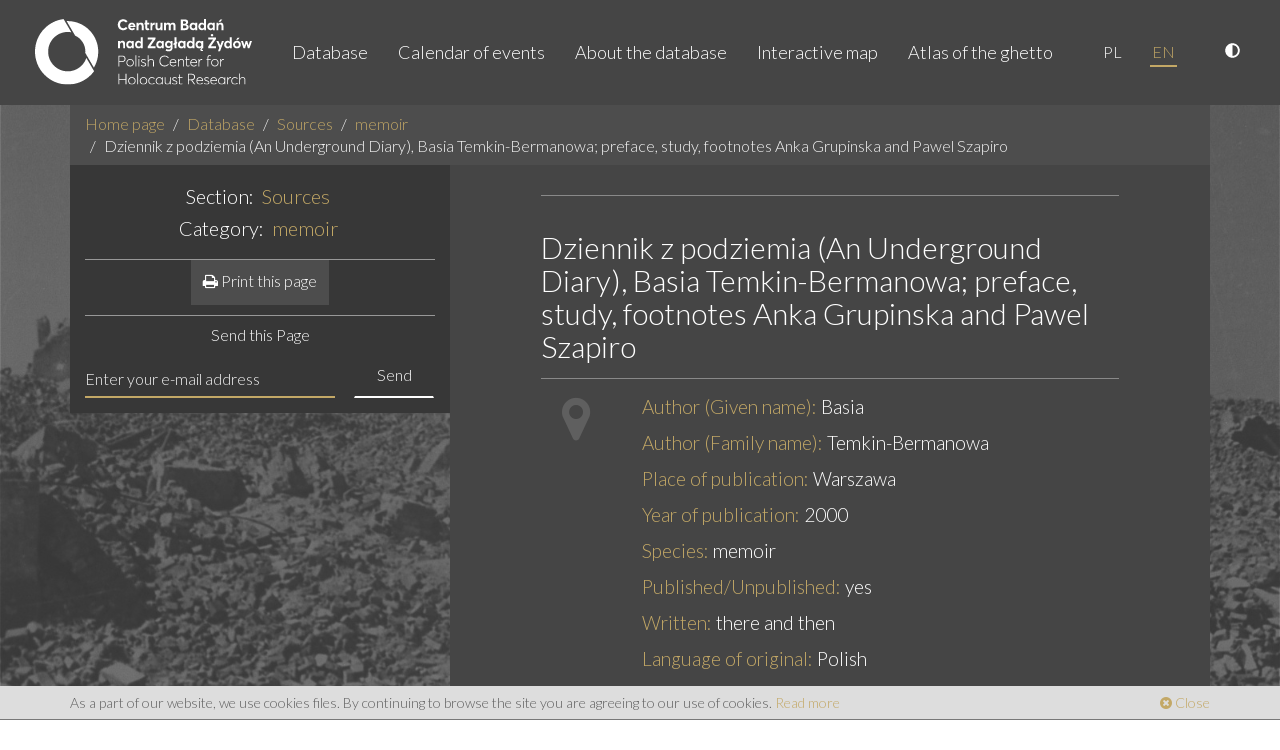

--- FILE ---
content_type: text/html; charset=utf-8
request_url: https://getto.pl/en/Sources/memoir/Dziennik-z-podziemia-An-Underground-Diary-Basia-Temkin-Bermanowa-preface-study-footnotes-Anka-Grupinska-and-Pawel-Szapiro
body_size: 17713
content:
<!DOCTYPE html>
<html lang="en">
<head>
    <meta charset="utf-8">
<meta name="viewport" content="width=device-width, initial-scale=1, user-scalable=no">
<meta http-equiv="X-UA-Compatible" content="IE=edge">
<meta name="msapplication-tap-highlight" content="no">
<meta name="author" content="www.getto.pl">
            

<title>
    Online Warsaw Ghetto map and database - Sources - memoir - Dziennik z podziemia (An Underground Diary), Basia Temkin-Bermanowa; preface, study, footnotes Anka Grupinska and Pawel Szapiro</title>
<meta name="keywords" content="Warsaw, Warszawa, warsaw, warszawa, getto, ghetto, warsaw, Warsaw Ghetto, warsaw gjetto, getto warszawskie, getta warszawskiego"/><meta name="description" content="The author started to write on 5 January 1944, and the last entry is dated 14 January 1945. The diary was written in ten, common, chequered school notebooks. Written irregularly. Bermanowa probably to"/>    <meta name="robots" content="index, follow"/>                                                                
                <link rel="canonical" href="https://getto.pl/en/Sources/memoir/Dziennik-z-podziemia-An-Underground-Diary-Basia-Temkin-Bermanowa-preface-study-footnotes-Anka-Grupinska-and-Pawel-Szapiro"/>
    
<meta name="web_author" content="Kaliop Poland - www.kaliop.pl - Kaliop Poland Sp. z o.o.">
<meta name="designer" content="Kaliop Poland - www.kaliop.pl - Kaliop Poland Sp. z o.o.">

<link rel="apple-touch-icon" sizes="57x57" href="/extension/getto/design/getto/images/favicons/xapple-touch-icon-57x57.png.pagespeed.ic.aTkqgMWOsT.webp">
<link rel="apple-touch-icon" sizes="60x60" href="/extension/getto/design/getto/images/favicons/xapple-touch-icon-60x60.png.pagespeed.ic.a51cQFxyjD.webp">
<link rel="apple-touch-icon" sizes="72x72" href="/extension/getto/design/getto/images/favicons/xapple-touch-icon-72x72.png.pagespeed.ic.Dsqvy6_Z7b.webp">
<link rel="apple-touch-icon" sizes="76x76" href="/extension/getto/design/getto/images/favicons/xapple-touch-icon-76x76.png.pagespeed.ic.iimQGceuf2.webp">
<link rel="apple-touch-icon" sizes="114x114" href="/extension/getto/design/getto/images/favicons/xapple-touch-icon-120x120.png.pagespeed.ic.T7GmtCkwyx.webp">
<link rel="apple-touch-icon" sizes="120x120" href="/extension/getto/design/getto/images/favicons/xapple-touch-icon-120x120.png.pagespeed.ic.T7GmtCkwyx.webp">
<link rel="apple-touch-icon" sizes="144x144" href="/extension/getto/design/getto/images/favicons/xapple-touch-icon-144x144.png.pagespeed.ic.It4LjQOQlC.webp">
<link rel="apple-touch-icon" sizes="152x152" href="/extension/getto/design/getto/images/favicons/xapple-touch-icon-152x152.png.pagespeed.ic.mzA6vDCPFL.webp">
<link rel="apple-touch-icon" sizes="180x180" href="/extension/getto/design/getto/images/favicons/xapple-touch-icon-180x180.png.pagespeed.ic.5C_CTClu0J.webp">
<link rel="icon" type="image/png" href="/extension/getto/design/getto/images/favicons/xfavicon-32x32.png.pagespeed.ic.Y_X_SK8WbI.webp" sizes="32x32">
<link rel="icon" type="image/png" href="/extension/getto/design/getto/images/favicons/xfavicon-96x96.png.pagespeed.ic.GQD91221Hw.webp" sizes="96x96">
<link rel="icon" type="image/png" href="/extension/getto/design/getto/images/favicons/xfavicon-16x16.png.pagespeed.ic.YeFHaLcKoK.webp" sizes="16x16">

<meta name="msapplication-TileColor" content="#ffffff">
<meta name="msapplication-TileImage" content="/extension/getto/design/getto/images/favicons/mstile-144x144.png">
<meta name="theme-color" content="#ffffff">
<meta name="msapplication-config" content="/extension/getto/design/getto/images/favicons/browserconfig.xml">
<link rel="Shortcut icon" href="/extension/getto/design/getto/images/favicons/favicon.ico" type="image/x-icon">

<meta name="generator" content="eZ publish"/>        <link href="https://fonts.googleapis.com/css?family=Lato:300,300i,400,400i&amp;subset=latin-ext" rel="stylesheet">    <link rel="stylesheet" type="text/css" href="/design,_standard,_stylesheets,_debug.css+extension,_getto,_design,_getto,_stylesheets,_screen.css+extension,_getto,_design,_getto,_stylesheets,_print.css+extension,_getto,_design,_getto,_stylesheets,_jquery-ui.css+extension,_gettosearch,_design,_getto,_stylesheets,_classic-min.css.pagespeed.cc.qyVIyqzqRW.css"/>






    
<script type="text/javascript" src="//maps.google.com/maps/api/js?sensor=false&key=AIzaSyB_xNXBLohsYJhLx6XDl6wvjmTfnyBScJ4"></script>


    <script type="text/javascript">
        var translation = {
            view_full_size: 'View in full size'
        };
        function setCookie(name, value) {
            document.cookie = name + '=' + value;
        }
        function getCookie(name) {
            const value = `; ${document.cookie}`;
            const parts = value.split(`; ${name}=`);
            if (parts.length === 2) return parts.pop().split(';').shift();
        }
        function makeDefaultCookie() {
            let fontSize = 1.8;
            let contrast = false;
            if(!getCookie('contrast')) {
                setCookie('contrast',contrast);
            }
            if(!getCookie('fontSize')) {
                setCookie('fontSize',fontSize);
            }
        }
        function makeDefaultClass() {
            let contrast = getCookie('contrast');
            let body = document.getElementsByTagName('body')[0];
            if(contrast === 'true') {
                body.classList.add('contrastElements');
            }
            if(contrast === 'false') {
                body.classList.remove('contrastElements');
            }
        }
        function makeDefaultIcon() {
            let contrastIcon = document.getElementsByClassName('contrastIcon')[0];
            let contrastIconSlash = document.getElementsByClassName('contrastIconSlash')[0];
            let contrast = getCookie('contrast');
            if(contrast === 'true') {
                contrastIcon.classList.remove('hideIcon');
                contrastIconSlash.classList.add('hideIcon');
            }
            if(contrast === 'false') {
                contrastIcon.classList.add('hideIcon');
                contrastIconSlash.classList.remove('hideIcon');
            }
            let sizeUp = document.getElementsByClassName('sizeUp')[0];
            sizeUp.classList.add('hideIcon');
        }
        function changeContrast() {
            let contrast = getCookie('contrast');
            let body = document.getElementsByTagName('body')[0];
            let contrastIcon = document.getElementsByClassName('contrastIcon')[0];
            let contrastIconSlash = document.getElementsByClassName('contrastIconSlash')[0];
            if(contrast === 'true') {
                setCookie('contrast',false);
                body.classList.remove('contrastElements');
                contrastIcon.classList.add('hideIcon');
                contrastIconSlash.classList.remove('hideIcon');
            }
            if(contrast === 'false') {
                setCookie('contrast',true);
                body.classList.add('contrastElements');
                contrastIcon.classList.remove('hideIcon');
                contrastIconSlash.classList.add('hideIcon');
            }
        }
        function changeFontSize(size) {
            let fontSize = getCookie('fontSize');
            let body = document.getElementsByTagName('body')[0];
            let nav = document.getElementsByClassName('navbar-nav')[0];
            let footer = document.querySelector('.copyright a');
            let copyright = document.querySelector('.copyright');
            let footerRight = document.querySelector('.footer-right');
            let searchCount = document.querySelector('.js-search-count');
            let mapNote = document.querySelector('#js-map-note');
            let mapTitle = document.querySelector('h2.header');
            let breadcrumb = document.querySelectorAll('.breadcrumb li a');
            let p = document.querySelectorAll('p');
            let b = document.querySelectorAll('b');
            let h2 = document.querySelectorAll('h2');
            let h3 = document.querySelectorAll('h3');
            let h4 = document.querySelectorAll('h4');
            let h5 = document.querySelectorAll('h5');
            let h6 = document.querySelectorAll('h6');
            let pageIntro = document.querySelectorAll('.page-intro');

            if(fontSize) {
                if(body) {
                    body.style.fontSize = size;
                }
                if(nav) {
                    nav.style.fontSize = size;
                }
                if(footer) {
                    footer.style.fontSize = size;
                }
                if(copyright) {
                    copyright.style.fontSize = size;
                }
                if(footerRight) {
                    footerRight.style.fontSize = size;
                }
                if(searchCount) {
                    searchCount.style.fontSize = size;
                }
                if(mapNote) {
                    mapNote.style.fontSize = size;
                }
                if(mapTitle) {
                    mapTitle.style.fontSize = size;
                }
                if(breadcrumb) {
                    Object.values(breadcrumb).map((el,index) => {
                        el.style.fontSize = size;
                    });
                }
                if(p) {
                    Object.values(p).map((el,index) => {
                        el.style.fontSize = size;
                    });
                }
                if(b) {
                    Object.values(b).map((el,index) => {
                        el.style.fontSize = size;
                    });
                }
                if(h2) {
                    Object.values(h2).map((el,index) => {
                        el.style.fontSize = size;
                    });
                }
                if(h3) {
                    Object.values(h3).map((el,index) => {
                        el.style.fontSize = size;
                    });
                }
                if(h4) {
                    Object.values(h4).map((el,index) => {
                        el.style.fontSize = size;
                    });
                }
                if(h5) {
                    Object.values(h5).map((el,index) => {
                        el.style.fontSize = size;
                    });
                }
                if(h6) {
                    Object.values(h6).map((el,index) => {
                        el.style.fontSize = size;
                    });
                }
                if(pageIntro) {
                    Object.values(pageIntro).map((el,index) => {
                        el.style.fontSize = size;
                    });
                }
            }
        }
        function fontUp() {
            let fontSize = parseFloat(getCookie('fontSize'));
            fontSize = fontSize + 0.2;
            if(fontSize <= 2.4) {
                setCookie('fontSize', fontSize);
                changeFontSize(fontSize + 'rem');
            }
        }
        function fontDown() {
            let fontSize = parseFloat(getCookie('fontSize'));
            fontSize = fontSize - 0.2;
            if(fontSize >= 1.4) {
                setCookie('fontSize', fontSize);
                changeFontSize(fontSize + 'rem');
            }
        }
        function makeDefaultFont() {
            let fontSize = getCookie('fontSize');
            changeFontSize(fontSize + 'rem');
        }
        function sizeUp() {
            let sizeUp = document.getElementsByClassName('sizeUp')[0];
            let sizeDown = document.getElementsByClassName('sizeDown')[0];
            sizeUp.classList.add('hideIcon');
            sizeDown.classList.remove('hideIcon');
            let result = document.getElementsByClassName('search-results')[0];
            let filters = document.getElementsByClassName('search-filters')[0];
            filters.style.display = 'block';
            result.classList.remove('widthFull');
        }
        function sizeDown() {
            let sizeUp = document.getElementsByClassName('sizeUp')[0];
            let sizeDown = document.getElementsByClassName('sizeDown')[0];
            sizeUp.classList.remove('hideIcon');
            sizeDown.classList.add('hideIcon');
            let result = document.getElementsByClassName('search-results')[0];
            let filters = document.getElementsByClassName('search-filters')[0];
            result.classList.add('widthFull');
            filters.style.display = 'none';
        }
        document.addEventListener('DOMContentLoaded',function () {
            makeDefaultCookie();
            makeDefaultClass();
            makeDefaultIcon();
            makeDefaultFont();
        })
    </script>

<script type="text/javascript" src="/extension/getto/design/getto/javascript/jquery-2.1.1.min.js.pagespeed.jm.OH66oSK0of.js" charset="utf-8"></script>
<script src="/extension/getto/design/getto/javascript/jquery-ui.min.js+bootstrap.min.js+owl.carousel.min.js+ma5gallery.js.pagespeed.jc.TtjeVO6JYW.js"></script><script>eval(mod_pagespeed_Eq2kkgCOQg);</script>
<script>eval(mod_pagespeed_STAvvZaRls);</script>
<script>eval(mod_pagespeed_phvFuEP$KG);</script>
<script>eval(mod_pagespeed_IYhBmkgDOX);</script>
<script type="text/javascript" src="/extension/getto/design/getto/javascript/foundation-interchange-mod.js" charset="utf-8"></script>
<script src="/extension/getto/design/getto/javascript/bootstrap-select.min.js+bootstrap-select-pl_PL.min.js+fileinput.js.pagespeed.jc.uZKl9XkPC-.js"></script><script>eval(mod_pagespeed_0F$9SoxUdK);</script>
<script>eval(mod_pagespeed__gfS4iN9hn);</script>
<script>eval(mod_pagespeed_oxaV96DGLn);</script>
<script src="/extension/getto/design/getto,_javascript,_gmap-markerclusterer.js+standard,_javascript,_gmap-layers.js+getto,_javascript,_jquery.swipebox.min.js.pagespeed.jc.4KIbDZzt8o.js"></script><script>eval(mod_pagespeed_RBZXTvkMJD);</script>
<script>eval(mod_pagespeed_tLqEWnaVzq);</script>
<script>eval(mod_pagespeed_UDSsjU5pL$);</script>
<script src="/extension/getto,_design,_getto,_javascript,_functions.js+gettosearch,_design,_getto,_javascript,_jQDateRangeSlider-min.js.pagespeed.jc.fQsEvWYeCT.js"></script><script>eval(mod_pagespeed_SJIs0G4PPE);</script>
<script>eval(mod_pagespeed_GHv0wzDFwX);</script>



    

        

<!-- Czujka statystyk EN -->



</head><body>
<!-- Load Facebook SDK for JavaScript -->
<div id="fb-root"></div>
<script>var srcLang="//connect.facebook.net/en_US/all.js#xfbml=1";(function(d,s,id){var js,fjs=d.getElementsByTagName(s)[0];if(d.getElementById(id))return;js=d.createElement(s);js.id=id;js.src=srcLang;fjs.parentNode.insertBefore(js,fjs);}(document,'script','facebook-jssdk'));</script> 
<div class="ma5-page">
                                <nav class="navbar navbar-default navbar-static-top">
    <div class="container-fluid">
        <div class="navbar-center">
            <div class="navbar-header">
                <button type="button" class="navbar-toggle collapsed" data-toggle="collapse" data-target="#navbar" aria-expanded="false" aria-controls="navbar">
                    <span class="sr-only">Toggle navigation</span>
                    <span class="icon-bar"></span>
                    <span class="icon-bar"></span>
                    <span class="icon-bar"></span>
                </button>
                <a class="navbar-brand" href="/en">
                    <img src="/extension/getto/design/getto/images/logo.svg" alt="Getto Warszawskie">
                </a>
            </div>
            <div id="navbar" class="navbar-right navbar-collapse collapse">
            <ul class="nav navbar-nav">
                <li>
                    <a href="/en/explore/search">Database</a>
                </li>
                                                                                                                            <li>
                                                            <a href="/en/Calendar-of-events">Calendar of events</a>
                                                    </li>
                                                                                                                                                <li>
                                                            <a href="/en/About-the-database">About the database</a>
                                                    </li>
                                                                                                                                                                        <li>
                            <a href="/en/explore/search?view=map">Interactive map</a>
                        </li>
                                                                                                                                                                        <li>
                                                            <a href="/en/Atlas-of-the-ghetto">Atlas of the ghetto</a>
                                                    </li>
                                                </ul>
            <ul class="nav navbar-nav lang-nav">
                                                    <li><a href="/pl/Zrodla/pamietnik/Dziennik-z-podziemia-Basia-Temkin-Bermanowa-wstep-opracowanie-przypisy-Anka-Grupinska-Pawel-Szapiro">PL</a></li>
                                    <li class="active"><a href="/en/Sources/memoir/Dziennik-z-podziemia-An-Underground-Diary-Basia-Temkin-Bermanowa-preface-study-footnotes-Anka-Grupinska-and-Pawel-Szapiro">EN</a></li>
                            </ul>
            <ul class="nav navbar-nav lang-nav">
                <li>
                    <a href="javascript:changeContrast()" title="High contrast version">
                        <svg aria-hidden="true" focusable="false" data-prefix="fas" data-icon="adjust" class="contrastIcon svg-inline--fa fa-adjust fa-w-16" role="img" xmlns="http://www.w3.org/2000/svg" viewBox="0 0 512 512"><path fill="currentColor" d="M8 256c0 136.966 111.033 248 248 248s248-111.034 248-248S392.966 8 256 8 8 119.033 8 256zm248 184V72c101.705 0 184 82.311 184 184 0 101.705-82.311 184-184 184z"></path></svg>
                        <svg aria-hidden="true" focusable="false" data-prefix="fas" data-icon="adjust" class="contrastIconSlash svg-inline--fa fa-adjust fa-w-16" role="img" xmlns="http://www.w3.org/2000/svg" viewBox="0 0 512 512"><path fill="currentColor" d="M8 256c0 136.966 111.033 248 248 248s248-111.034 248-248S392.966 8 256 8 8 119.033 8 256zm248 184V72c101.705 0 184 82.311 184 184 0 101.705-82.311 184-184 184z"></path></svg>
                    </a>
                </li>


            </ul>
        </div>
        </div>
    </div>
</nav>    
    <div class="page-wrapper">
        <main class="container">
                            
    <nav>
        <ol class="breadcrumb">
                                        
            <li><a href="/en">Home page</a></li>

                                        <li><a href="/en/explore/search">Database</a></li>
            
                                                                        <li><a href="/en/Sources">Sources</a></li>
                                                                                                            <li><a href="/en/Sources/memoir">memoir</a></li>
                                                                                                            <li class="active">Dziennik z podziemia (An Underground Diary), Basia Temkin-Bermanowa; preface, study, footnotes Anka Grupinska and Pawel Szapiro</li>
                                                        </ol>
    </nav>
                
<div class="container-wrapper">
    <div class="col-md-4 sidebar">
        <div class="header">
            <h2 class="h4">Section: <a href="/en/Sources"><mark>Sources</mark></a></h2>
            <h2 class="h4 ">Category: <a href="/en/Sources/memoir"><mark>memoir</mark></a></h2>
        </div>
            <div class="header">
        <a class="btn btn-primary" href="/en/layout/set/print/content/view/full/1401">
            <i class="fa fa-print"></i> Print this page
        </a>
    </div>                        <div class="getto-form">
            <div class="text-center">
                <h5>Send this Page</h5>
            </div>
            <form id="email-record" class="form-inline" method="post" action="/en/getto/sendrecord" autocomplete="off">
                <div class="message"></div>
                <input type="hidden" name="node_id" value="1401"/>
                <div class="input-group">
                    <input type="email" class="form-control email-address" id="input-email" name="email" placeholder="Enter your e-mail address">
                <span class="input-group-btn">
                    <button type="submit" class="btn btn-empty">Send</button>
                </span>
                </div>
            </form>
        </div>
        </div>
    <div class="col-md-8 main-content">
        <div class="col-sm-10 col-sm-offset-1">
                                    <section class="attribute-group">
                <h1 class="h2">Dziennik z podziemia (An Underground Diary), Basia Temkin-Bermanowa; preface, study, footnotes Anka Grupinska and Pawel Szapiro</h1>
            </section>
            <section class="attribute-group">
                <div class="row">
                    <div class="col-sm-2">
                        <span class="fa fa-map-marker ico-lg"></span>
                    </div>
                    <div class="col-sm-10">
                        <ul class="attributes">
                                                        
                                                            <li>
                                    <label>Author (Given name):</label>
                                    Basia
                                </li>
                            
                                                            <li>
                                    <label>Author (Family name):</label>
                                    Temkin-Bermanowa
                                </li>
                            
                                                            <li>
                                    <label>Place of publication:</label>
                                    
Warszawa                                </li>
                            
                                                            <li>
                                    <label>Year of publication:</label>
                                    
2000                                </li>
                            
                                                            <li>
                                    <label>Species:</label>
                                                                                                                                                                                                                                                                    memoir
                                </li>
                            
                                                            <li>
                                    <label>Published/Unpublished:</label>
                                                                                                                                                                                                                                                                    yes
                                </li>
                            
                                                            <li>
                                    <label>Written:</label>
                                                                                                                                                                                                                                                                    there and then
                                </li>
                            
                                                            <li>
                                    <label>Language of original:</label>
                                                                                                                                                                                                                                                                    Polish
                                </li>
                            
                                                            <li>
                                    <label>Commentary:</label>
                                    <div class="text-attribute">
                                        <p>The author started to write on 5 January 1944, and the last entry is dated 14 January 1945. The diary was written in ten, common, chequered school notebooks. Written irregularly. Bermanowa probably took a pen in her hand only when she either found the time or when she felt strong enough. Successive entries, dated scrupulously, written in Polish, were written in occupied Warsaw ('in hiding'), then in occupied ('free') capital and in a number of places near Warsaw (again 'on the Aryan papers'). The first event described took place during the Polish-German War of 1939, the latest - three days before the liberation of Warsaw (17 January 1945).</p>
                                    </div>
                                </li>
                            
                                                    </ul>
                    </div>
                </div>
                <div class="row">
                    <div class="col-xs-12">
                        <ul class="attributes">
                            
<li>
            <section class="attribute-group">
            <div class="row">
                <div class="col-sm-2">
                    <span class="fa fa-male ico-lg"></span>
                </div>
                <div class="col-sm-10">
                    <h3 class="h4">Related people:</h3>
                    <ul class="record-list record-list-line">
                                                                                                                                            
                            <li>
                                <a href="/en/People/K/Kielbikowa-p.-Unknown">
                                    Kiełbikowa
 p.

                                                                    </a>
                                                                    <p>The housekeeper of a villa situated near the ghetto in Falenica. It was probably her who gave shelter to many member...</p>
                                                            </li>
                                                                                                                                            
                            <li>
                                <a href="/en/People/K/Klin-Dawid-Nieznane3">
                                    Klin
 Dawid

                                                                    </a>
                                                                    <p>\&quot;Bronek\&quot; - działacz żydowskich żwiązków zawodowych i Bundu, podczas okpacji łacznik CK Bundu z PPS-WRN....</p>
                                                            </li>
                                                                                                                                            
                            <li>
                                <a href="/en/People/K/Kowalski-major-Ryszard-Unknown">
                                    Kowalski
 major Ryszard

                                                                    </a>
                                                                    <p>Ziuta's husband, he died in the ruins of the building at Freta Street No. 16, in the headquarters of the People's Ar...</p>
                                                            </li>
                                                                                                                                            
                            <li>
                                <a href="/en/People/K/Kurland-Stanislaw-Salomon-Nieznane">
                                    Kurland
 Stanisław (Salomon)

                                                                    </a>
                                                                    <p>&quot;Korab&quot;, szef Oddziału VI (bezpieczeństwa) w Sztabie Głównym AL, w czasie Powstania Warszawskiego cżłonek...</p>
                                                            </li>
                                                                                                                                            
                            <li>
                                <a href="/en/People/K/Kossower-Emilia-Szoszana-Emilka-Nieznane">
                                    Kossower
 Emilia (Szoszana) 'Emilka'

                                                                    </a>
                                                                    <p>Łączniczka ŻZW po tzw. aryjskiej stronie, przed wybuchem powstania w getcie warszawskim zajmowała się zakupem i prze...</p>
                                                            </li>
                                                                                                                                            
                            <li>
                                <a href="/en/People/K/Kowalska-Grajpel-Izolda-Unknown">
                                    Kowalska-Grajpel
 Izolda

                                                                    </a>
                                                                    <p>
a Jew, The People's Army (Armia Ludowa) commander, Bronislaw Kowalski's wife
</p>
                                                            </li>
                                                                                                                                            
                            <li>
                                <a href="/en/People/T/Temkin-Bermanowa-Basia-Temkin">
                                    Temkin-Bermanowa
 Basia

                                                                    </a>
                                                                    <p>She was brought up in an 'ordinary Jewish family' (for two generations in Warsaw). She studied social sciences, psyc...</p>
                                                            </li>
                                                                                                                                            
                            <li>
                                <a href="/en/People/T/Tisch-Eliasz-Nieznane">
                                    Tisch
 Eliasz

                                                                    </a>
                                                                    <p>
Członek prezydium Żydowskiej Samopomocy Społecznej.
</p>
                                                            </li>
                                                                                                                                            
                            <li>
                                <a href="/en/People/T/Temkin-Majer-Mania-Temkin">
                                    Temkin-Majer
 Mania

                                                                    </a>
                                                                    <p>Strasza o dwanaście lat siostra Basi Temkin-Berman. W czasie I wojny światowej pracowała jako pracownica handlowa. W...</p>
                                                            </li>
                                                                                                                                            
                            <li>
                                <a href="/en/People/T/Tursch-Mojzesz-Mieczyslaw">
                                    Tursch
 Mojżesz (Mieczysław)

                                                                    </a>
                                                                    <p>Doctor; until August 1944 he hid in a flat in Zoliborz district. In the uprising doctor Tursz participated by workin...</p>
                                                            </li>
                                                                                                                                            
                            <li>
                                <a href="/en/People/T/Trojanowski-dr-Unknown">
                                    Trojanowski
 dr

                                                                    </a>
                                                                    <p>Surgeon; together with doctor Kanabus she performed probably the highest number of operations removing the effects o...</p>
                                                            </li>
                                                                                                                                            
                            <li>
                                <a href="/en/People/P/Pasniczek-Franciszek-Unknown">
                                    Paśniczek
 Franciszek

                                                                    </a>
                                                                    <p>
Mayor of Garwolin before the war, took care of dozens of Jews, including doctor Listopad's little son, Aleksander.
</p>
                                                            </li>
                                                                                                                                            
                            <li>
                                <a href="/en/People/W/Weksler-Roza-Unknown2">
                                    Weksler
 Roza

                                                                    </a>
                                                                    <p>The graduate of the Jewish a seminar for teachers in Vilna. At the beginning of war she worked as a children's commo...</p>
                                                            </li>
                                                                                                                                            
                            <li>
                                <a href="/en/People/W/Wielikowski-dr-Unknown">
                                    Wielikowski
 dr

                                                                    </a>
                                                                    <p>
An attorney, he was one of the leading activists of the Jewish Social Self-Help (ZSS)
</p>
                                                            </li>
                                                                                                                                            
                            <li>
                                <a href="/en/People/W/Woznicka-Zofia-Unknown">
                                    Woźnicka
 Zofia

                                                                    </a>
                                                                    <p>The twin sister of Ludwika Woznicka. The translator of French literature, literary critic, the author of books for c...</p>
                                                            </li>
                                                                                                                                            
                            <li>
                                <a href="/en/People/W/Woznicka-Ludwika-Unknown">
                                    Woźnicka
 Ludwika

                                                                    </a>
                                                                    <p>The twin sister of Zofia Woznicka. The translator of Anglo-Saxon literature, the author of books for children and yo...</p>
                                                            </li>
                                                                                                                                            
                            <li>
                                <a href="/en/People/W/Wroclawski-Unknown-Unknown2">
                                    Wrocławski
 Unknown

                                                                    </a>
                                                                    <p>A photographer; brother in law of Cesia Herman (Ringelblum's wife's sister). He helped in cleaning and retouching pi...</p>
                                                            </li>
                                                                                                                                            
                            <li>
                                <a href="/en/People/W/Wegmajster-Lota-Dorota-Unknown">
                                    Wegmajster
 Lota (Dorota)

                                                                    </a>
                                                                    <p>A historian, co-worker of Stefania Sempolowska, when she was captured by the Ukrainians she committed suicide at Zie...</p>
                                                            </li>
                                                                                                                                            
                            <li>
                                <a href="/en/People/W/Wasowska-Leszczynska-Eugenia-Wasowska">
                                    Wąsowska-Leszczyńska
 Eugenia

                                                                    </a>
                                                                    <p>W latach 1942-44 brała udział w ruchu podziemnym Stronnictwa Demokratycznego i Rady Pomocy Żydom na odcinku: tajnej...</p>
                                                            </li>
                                                                                                                                            
                            <li>
                                <a href="/en/People/W/Wojenska-Czeslawa-Unknown2">
                                    Wojeńska
 Czesława

                                                                    </a>
                                                                    <p>The wife of a socialist educator - Teofil Wojenski - active during the occupation in the Polish democratic undergrou...</p>
                                                            </li>
                                                                                                                                            
                            <li>
                                <a href="/en/People/W/Wojenski-Teofil">
                                    Wojeński
 Teofil

                                                                    </a>
                                                                    <p>The head of clandestine education (later the Clandestine Education Commission) in the initial period of the Educatio...</p>
                                                            </li>
                                                                                                                                            
                            <li>
                                <a href="/en/People/L/Lakutowicz-Janina-Unknown2">
                                    Lakutowicz
 Janina

                                                                    </a>
                                                                    <p>Anita Orzech's carer. Helped to arrange rail passes for activists trying to free Emanuel Ringelblum from the camp in...</p>
                                                            </li>
                                                                                                                                            
                            <li>
                                <a href="/en/People/L/Lanota-Edward-Nieznane3">
                                    Lanota
 Edward

                                                                    </a>
                                                                    <p>Szef sztabu Obwodu AL. Mąż Hanki Rotenberg. Zginął zasypany w budynku przy Freta 16, w siedzibie dowództwa AL. Pełni...</p>
                                                            </li>
                                                                                                                                            
                            <li>
                                <a href="/en/People/L/Landy-Halina">
                                    Landy
 Halina

                                                                    </a>
                                                                    <p>The wife of doctor Land from Zoliborz district. She helped doctor Kanabuswoi in foreskin operations to hide the resu...</p>
                                                            </li>
                                                                                                                                            
                            <li>
                                <a href="/en/People/G/Gombinski-Jan-Mawult-Stanislaw-Nieznane">
                                    Gombiński (Jan Mawult)
 Stanisław

                                                                    </a>
                                                                    <p>Funkcjonariusz Służby Porządkowej w getcie warszawskim, od stycznia 1943 ukrywal się po aryjskiej stronie, gdzie w p...</p>
                                                            </li>
                                                                                                                                            
                            <li>
                                <a href="/en/People/G/Gutensztalt-Genia-Unknown">
                                    Gutensztalt
 Genia

                                                                    </a>
                                                                    <p>A sister of Hersz Gitensztalt who was a Jewish poet and a Bund member. She was Basia Temkin-Bermanowa's friend. Duri...</p>
                                                            </li>
                                                                                                                                            
                            <li>
                                <a href="/en/People/G/Grodzki-dr-Unknown">
                                    Grodzki
 dr

                                                                    </a>
                                                                    <p>a surgeon; he conducted many plastic surgeries on noses, which aimed at hiding the Jewish origins; he was the only o...</p>
                                                            </li>
                                                                                                                                            
                            <li>
                                <a href="/en/People/G/Gelblum-Irena-Unknown3">
                                    Gelblum
 Irena

                                                                    </a>
                                                                    <p>
A messenger of the Jewish Fighting Organisation (ZOB) on the 'Aryan side', she survived the war.
</p>
                                                            </li>
                                                                                                                                            
                            <li>
                                <a href="/en/People/G/Goliborska-Teodozja-Unknown3">
                                    Goliborska
 Teodozja

                                                                    </a>
                                                                    <p>
a doctor in the Bersohn and Bauman Children’s Hospital in Warsaw, she survived the war
</p>
                                                            </li>
                                                                                                                                            
                            <li>
                                <a href="/en/People/G/Grasberg-Jerzy-Unknown">
                                    Grasberg
 Jerzy

                                                                    </a>
                                                                    <p>An activist in the Polish Scouting and Guiding Association (ZHP), active in the underground movement. Murdered presu...</p>
                                                            </li>
                                                                                                                                            
                            <li>
                                <a href="/en/People/G/Guzik-Daniel-Daniel-Unknown">
                                    Guzik
 Daniel Daniel

                                                                    </a>
                                                                    <p>The director of the Joint (American Jewish Joint Distribution Committee). He survived in a bunker (which was placed...</p>
                                                            </li>
                                                                                                                                            
                            <li>
                                <a href="/en/People/G/Goldfarb-Szmuel-Nieznane2">
                                    Goldfarb
 Szmuel

                                                                    </a>
                                                                    <p>Przed wojną wydawca, w getcie był właścicielem sklepiku ze starymi książkami na rogu Franciszkańskiej i Nowiniarskie...</p>
                                                            </li>
                                                                                                                                            
                            <li>
                                <a href="/en/People/R/Reif-Maria-Unknown2">
                                    Reif
 Maria

                                                                    </a>
                                                                    <p>
As Basia Temkin-Berman describes her - 'She was the soul of every tutelary activity', in the ghetto in Falenica.
</p>
                                                            </li>
                                                                                                                                            
                            <li>
                                <a href="/en/People/R/Roessler-Unknown-Unknown2">
                                    Roessler
 Unknown

                                                                    </a>
                                                                    <p>A photographer. Via Jozef Zysman (Ziemianin) he helped in cleaning and retouching photographs, which were necessary...</p>
                                                            </li>
                                                                                                                                            
                            <li>
                                <a href="/en/People/R/Rzeczycka-Sylwia">
                                    Rzeczycka
 Sylwia

                                                                    </a>
                                                                    <p>She distributed money sent for the Jews by the Polish Government to the Office of the Delegate of the Government in...</p>
                                                            </li>
                                                                                                                                            
                            <li>
                                <a href="/en/People/R/Rutkiewicz-Jan">
                                    Rutkiewicz
 Jan

                                                                    </a>
                                                                    <p>
A doctor, he helped doctor Kanabus in foreskin surgeries, which aim was to hide the effects of circumcision.
</p>
                                                            </li>
                                                                                                                                            
                            <li>
                                <a href="/en/People/R/Rozensztajn-Ryfka-Unknown2">
                                    Rozensztajn
 Ryfka

                                                                    </a>
                                                                    <p>She graduated from the Academy of Fine Arts in Warsaw, she was the activist and Bund's moral authority in the Warsaw...</p>
                                                            </li>
                                                                                                                                            
                            <li>
                                <a href="/en/People/R/Rudnicki-Adolf-Nieznane2">
                                    Rudnicki
 Adolf

                                                                    </a>
                                                                    <p>Literat, autor kilku powieści i nowel, który otrzymywał od Basi Temkin-Bermanowej i Adolfa Bermana materiały pamiętn...</p>
                                                            </li>
                                                                                                                                            
                            <li>
                                <a href="/en/People/F/Felhorska-Felicja">
                                    Felhorska
 Felicja

                                                                    </a>
                                                                    <p>Dr Felicja Felhorska; psychotechnician; a young friend, Mrs Narcyza's student (Maria Grzegorzewska); she helped save...</p>
                                                            </li>
                                                                                                                                            
                            <li>
                                <a href="/en/People/F/Frydman-Regina-Zosia-Unknown">
                                    Frydman
 Regina (Zosia)

                                                                    </a>
                                                                    <p>Worked as a nurse helper in the Warsaw ghetto in The Bersohn and Bauman Children’s Hospital, from March 1943 on the...</p>
                                                            </li>
                                                                                                                                            
                            <li>
                                <a href="/en/People/B/Berman-Adolf5">
                                    Berman
 Adolf

                                                                    </a>
                                                                    <p>Doctor of philosophy, Poale Zion-Left, a prominent person in the Warsaw ghetto, a member of the Jewish underground o...</p>
                                                            </li>
                                                                                                                                            
                            <li>
                                <a href="/en/People/B/Biberstein-Marek-Unknown">
                                    Biberstein
 Marek

                                                                    </a>
                                                                    <p>
A member of the presidium of the Jewish Social Self-Help (ZSS).
</p>
                                                            </li>
                                                                                                                                            
                            <li>
                                <a href="/en/People/B/Bucholtz-Bukolska-Janina-Nieznane">
                                    Bucholtz-Bukolska
 Janina

                                                                    </a>
                                                                    <p>Zasłużona działaczka na polu udzielania pomocy Żydom. Tłumacz przysięgły z języka niemieckiego, francuskiego i angie...</p>
                                                            </li>
                                                                                                                                            
                            <li>
                                <a href="/en/People/B/Berland-Marian-Nieznane4">
                                    Berland
 Marian

                                                                    </a>
                                                                    <p>Napisał pracę o przeżyciach w czasie okupacji, częściowo drukowaną w \&quot;Przełomie\&quot;. Opisal kilkanaście mie...</p>
                                                            </li>
                                                                                                                                            
                            <li>
                                <a href="/en/People/B/Brzoska-Ewa-Nieznane">
                                    Brzóska
 Ewa

                                                                    </a>
                                                                    <p>Właścicielka sklepiku z warzywami na ul. Sędzowkiej 5. Józef Zysman-Ziemian pisze o niej: 'Właścicielka sklepiku, pa...</p>
                                                            </li>
                                                                                                                                            
                            <li>
                                <a href="/en/People/B/Bajer-Halina-Wajnholc2">
                                    Bajer
 Halina

                                                                    </a>
                                                                    <p>Doctor Hipolit Bajer's wife. A psychologist. She lost her two children, who were murdered by the Germans, in the aut...</p>
                                                            </li>
                                                                                                                                            
                            <li>
                                <a href="/en/People/B/Bratman-Rena-Unknown2">
                                    Bratman
 Rena

                                                                    </a>
                                                                    <p>she hid on the 'Aryan side' until the outbreak of the Warsaw Uprising; soon afterward, together with fiancee, she wa...</p>
                                                            </li>
                                                                                                                                            
                            <li>
                                <a href="/en/People/B/Borkowska-Lea-Zilbersztajn">
                                    Borkowska
 Lea

                                                                    </a>
                                                                    <p>Tuwia Borzykowska's friend, she survived the war. After the fall of the Warsaw uprising she met Barbara and Adolf Be...</p>
                                                            </li>
                                                                                                                                            
                            <li>
                                <a href="/en/People/B/Blady-Szwajger-Inka-Adina-Unknown">
                                    Blady-Szwajger
 Inka (Adina)

                                                                    </a>
                                                                    <p>in the Warsaw ghetto a doctor in The Bersohn and Bauman Children’s Hospital, from January 1943 on the 'Aryan side' a...</p>
                                                            </li>
                                                                                                                                            
                            <li>
                                <a href="/en/People/B/Bier-Janina-Unknown2">
                                    Bier
 Janina

                                                                    </a>
                                                                    <p>A lawyer. She was a well-known Communist activist in Poland before the war. Born in Lublin. She stayed in Lvov betwe...</p>
                                                            </li>
                                                                                                                                            
                            <li>
                                <a href="/en/People/B/Borzykowski-Tuwia-Nieznane5">
                                    Borzykowski
 Tuwia

                                                                    </a>
                                                                    <p>Działacz Dror, he'Chaluc, następnie Paolej Syjon, założył konspiracyjne komórki tych organizacji w rodzinnym Radomsk...</p>
                                                            </li>
                                                                                                                                            
                            <li>
                                <a href="/en/People/M/Matywiecki-Anastazy-Nieznane">
                                    Matywiecki
 Anastazy

                                                                    </a>
                                                                    <p>Jeden z przywódców AL w okresie powstania warszawskiego, przed wojną aplikant adwokacki. Zginął zasypany gruzami pod...</p>
                                                            </li>
                                                                                                                                            
                            <li>
                                <a href="/en/People/M/Markin-Estera-Nieznane3">
                                    Markin
 Estera

                                                                    </a>
                                                                    <p>Doktor psychologii. Autorka prac naukowych. Emanuel Ringelblum pisze o niej: \&quot;Przed wojną była nauczycielką fi...</p>
                                                            </li>
                                                                                                                                            
                            <li>
                                <a href="/en/People/M/Mroczek-Edmund-Unknown">
                                    Mroczek
 Edmund

                                                                    </a>
                                                                    <p>A doctor. Together with dr Skorski performed probably the largest amount (around 50) of operations on hooked noses,...</p>
                                                            </li>
                                                                                                                                            
                            <li>
                                <a href="/en/People/A/Auerbach-Aurelia-Rachela">
                                    Auerbach
 Aurelia (Rachela)

                                                                    </a>
                                                                    <p>Autorka pracy \&quot;Z ludem pospołu\&quot;. Była to kronika żałobna poświęcona pamięci literatów, artystów,muzyków,...</p>
                                                            </li>
                                                                                                                                            
                            <li>
                                <a href="/en/People/A/Assorodobraj-Nina-Unknown3">
                                    Assorodobraj
 Nina

                                                                    </a>
                                                                    <p>Doctor. A Jewish, survived, in her house [Krasinskiego Street No. 18] Basia Temkin Bermanowa and her husband Adolf B...</p>
                                                            </li>
                                                                                                                                            
                            <li>
                                <a href="/en/People/A/Askanas-Zdzislaw-Unknown3">
                                    Askanas
 Zdzisław

                                                                    </a>
                                                                    <p>during the war he hid on the 'Aryan side'; after the Warsaw Uprising' failure - the head of the reserve hospital of...</p>
                                                            </li>
                                                                                                                                            
                            <li>
                                <a href="/en/People/L2/Laska-Maria-Nieznane">
                                    Łaska
 Maria

                                                                    </a>
                                                                    <p>Polska, pracwnica RGO. Pomagała Żydom. W czasie wojny pracowała w Biurze Kennkart, a potem w ewidencji (Wydział Ewid...</p>
                                                            </li>
                                                                                                                                            
                            <li>
                                <a href="/en/People/H/Hilfstein-Chaim-Unknown">
                                    Hilfstein
 Chaim

                                                                    </a>
                                                                    <p>
A member of the Presidium of the Jewish Social Self-Help (ZSS).
</p>
                                                            </li>
                                                                                                                                            
                            <li>
                                <a href="/en/People/H/Hoffer-Stanislaw-Unknown">
                                    Hoffer
 Stanisław

                                                                    </a>
                                                                    <p>Hid with Marian Berland, who encouraged him to write down his memoirs from the period when he worked in the ghetto....</p>
                                                            </li>
                                                                                                                                            
                            <li>
                                <a href="/en/People/Z/Zylberg-Luba-Marysia-Unknown">
                                    Zylberg
 Luba (Marysia)

                                                                    </a>
                                                                    <p>
a messenger of the Jewish Fighting Organisation (ZOB) at the 'Aryan side'. She lives in Tel Aviv
</p>
                                                            </li>
                                                                                                                                            
                            <li>
                                <a href="/en/People/O/Orzech-Maurycy-Unknown7">
                                    Orzech
 Maurycy

                                                                    </a>
                                                                    <p>An activist of Jewish and Polish unions, a journalist; in the ghetto, a member of the Bund Central Committee. In Jul...</p>
                                                            </li>
                                                                                                                                            
                            <li>
                                <a href="/en/People/D/dr-Grynberg-Zygmunt-Unknown">
                                    dr Grynberg
 Zygmunt

                                                                    </a>
                                                                    <p>
he wrote a paper on Treblinka, partially preserved
</p>
                                                            </li>
                                                                                                                                            
                            <li>
                                <a href="/en/People/D/dr-Podkowinska-Zofia-Unknown">
                                    dr Podkowińska
 Zofia

                                                                    </a>
                                                                    <p>
an archeologist, one of the main Jews' carer, the head of the Institute of Material Culture
</p>
                                                            </li>
                                                                                                                                            
                            <li>
                                <a href="/en/People/R/Rybicka-dr-Ewa-Unknown">
                                    Rybicka dr 
 Ewa

                                                                    </a>
                                                                    <p>a psychologist, Polish underground activist, active in the action to aid the Jews; Adolf Berman writes about her: 'd...</p>
                                                            </li>
                                                                                                                                            
                            <li>
                                <a href="/en/People/D/dr-K.-Aleksandra-Unknown">
                                    dr K.
 Aleksandra

                                                                    </a>
                                                                    <p>a peadiatrician from Praga; she maintained two little sons and elderly aunt single-handedly, she treated almost self...</p>
                                                            </li>
                                                                                                                                            
                            <li>
                                <a href="/en/People/D/dr-Kanabus-Feliks">
                                    dr Kanabus
 Feliks

                                                                    </a>
                                                                    <p>Chirurg. Pracował w szpitalu na ul. Kopernika. Pomagał w leczeniu dzieci żydowskich. Jak sam wspomina : &quot;Dzieci...</p>
                                                            </li>
                                                                                                                                            
                            <li>
                                <a href="/en/People/D/Diubell-siostry-Unknown">
                                    Diubell
 siostry

                                                                    </a>
                                                                    <p>
Polish; underground messengers; they hid Jews for money
</p>
                                                            </li>
                                                                                                                                            
                            <li>
                                <a href="/en/People/D/Dermanowicz-Unknown-Unknown2">
                                    Dermanowicz
 Unknown

                                                                    </a>
                                                                    <p>a Catholic activist, the Central Welfare Council (RGO) chairman in Izabelin; she helped Barbara and Adolf Berman rig...</p>
                                                            </li>
                                            </ul>
                </div>
            </div>
        </section>
    
            <section class="attribute-group">
            <div class="row">
                <div class="col-sm-2">
                    <span class="fa fa-map-marker ico-lg"></span>
                </div>
                <div class="col-sm-10">
                    <h3 class="h4">Related places:</h3>
                    <ul class="record-list record-list-line">
                                                                                                                                            
                            <li>
                                <a href="/en/Places/F/Franciszkanska-i-Nowiniarska">
                                    Franciszkańska i Nowiniarska

                                                                    </a>
                                                                    <p>Antiquarian bookstore run by Szmeul Goldfarb. According to Barbara Temkin-Berman: '[He was] a poor, thin man with re...</p>
                                                            </li>
                                                                                                                                            
                            <li>
                                <a href="/en/Places/L/Leszno-942">
                                    Leszno 94

                                                                    </a>
                                                                    <p>
Jenina Bucholtz-Bukolska's flat
</p>
                                                            </li>
                                                                                                                                            
                            <li>
                                <a href="/en/Places/S/Sewerynow3">
                                    Sewerynów

                                                                    </a>
                                                                    <p>Soup kitchen. Nice, quiet place. Food was relatively cheap and quite abundant. Soup already from 2 zloty, coffee for...</p>
                                                            </li>
                                                                                                                                            
                            <li>
                                <a href="/en/Places/S/Sedziowska-52">
                                    Sędziowska 5

                                                                    </a>
                                                                    <p>
Jozef Zysman-Ziemian had his 'office' there and made a lot of businesses.
</p>
                                                            </li>
                                                                                                                                            
                            <li>
                                <a href="/en/Places/S/Slowackiego-5-13">
                                    Słowackiego 5/13

                                                                    </a>
                                                                    <p>Children clinic 'Health', owned by Dr Kanabus and Dr Landy, where secretly so called cosmetic surgeries were perform...</p>
                                                            </li>
                                                                                                                                            
                            <li>
                                <a href="/en/Places/S/Suwalska2">
                                    Suwalska

                                                                    </a>
                                                                    <p>actually a shelter, where so-called 'quintuplets' - Pola Elster, Henryk and Bluma Wasser, Berlinski and Elka Erlich...</p>
                                                            </li>
                                                                                                                                            
                            <li>
                                <a href="/en/Places/S/Suwalska3">
                                    Suwalska

                                                                    </a>
                                                            </li>
                                                                                                                                            
                            <li>
                                <a href="/en/Places/S/Suwalska4">
                                    Suwalska

                                                                    </a>
                                                            </li>
                                                                                                                                            
                            <li>
                                <a href="/en/Places/K/Koszykowa-paszteciarnia-Jablonskiego">
                                    Koszykowa paszteciarnia Jabłońskiego

                                                                    </a>
                                                                    <p>Basia Berman writes about this place/ 'dinners were expensive and exquisite, but in order to economize and not to dr...</p>
                                                            </li>
                                                                                                                                            
                            <li>
                                <a href="/en/Places/K/Krasinskiego-186">
                                    Krasińskiego 18

                                                                    </a>
                                                                    <p>IV colony of the Warsaw Housing Co-operative ('Czworka') - headquarters and barracks of the People's Army (AL) durin...</p>
                                                            </li>
                                                                                                                                            
                            <li>
                                <a href="/en/Places/K/Kopernika2">
                                    Kopernika

                                                                    </a>
                                                                    <p>Hospital accommodating almost 200 beds on pediatrics and surgery wards, taking patients up to the age of 14. Many Je...</p>
                                                            </li>
                                                                                                                                            
                            <li>
                                <a href="/en/Places/T/Teatralny-lokal-panien-kanoniczek">
                                    Teatralny lokal panien kanoniczek

                                                                    </a>
                                                                    <p>Soup kitchen ('jadlodajnia'). Basia Berman wrote about it \'we met in the place of the canonesses where disgusting,...</p>
                                                            </li>
                                                                                                                                            
                            <li>
                                <a href="/en/Places/P/Promyka">
                                    Promyka

                                                                    </a>
                                                                    <p>a hideout where after the Warsaw Uprising's failure ca. 15 people hid for 42 days, mostly Jews, who were not within...</p>
                                                            </li>
                                                                                                                                            
                            <li>
                                <a href="/en/Places/N/Unknown9">
                                    Unknown

                                                                    </a>
                                                                    <p>A small house (not far from the town hall), where Basia and Adolf Berman met Celina Lubetkin, Antek Cukierman, Zygmu...</p>
                                                            </li>
                                                                                                                                            
                            <li>
                                <a href="/en/Places/N/Unknown241">
                                    Unknown

                                                                    </a>
                                                                    <p>A hospital for mentally ill people. Ringelblum described it in the following words: 'In Zofiowka there are demented...</p>
                                                            </li>
                                                                                                                                            
                            <li>
                                <a href="/en/Places/W/Wilsona-4">
                                    Wilsona 4

                                                                    </a>
                                                                    <p>The Feniks building (The Board of Warsaw Housing Cooperative). On 29 September 1944 the survived soldiers of The Peo...</p>
                                                            </li>
                                                                                                                                            
                            <li>
                                <a href="/en/Places/S2/Swietokrzyska-i-Jasna">
                                    Świętokrzyska i Jasna

                                                                    </a>
                                                                    <p>With knowledge and the consent of the owner, Ola Heptinger, meetings of the Presidium of RPZ (Council for Aid to Jew...</p>
                                                            </li>
                                            </ul>
                </div>
            </div>
        </section>
    
            <section class="attribute-group">
            <div class="row">
                <div class="col-sm-2">
                    <span class="fa fa-calendar ico-lg"></span>
                </div>
                <div class="col-sm-10">
                    <h3 class="h4">Related events:</h3>
                    <ul class="record-list record-list-line">
                                                                                                                                            
                            <li>
                                <a href="/en/Events/Pomoc-lekarska-dla-dzieci-zydowskich-w-szpitalu-na-ul.-Kopernika.-Jak-wspomina-jeden-z-pracujacych">
                                                                            Pomoc lekarska dla dzieci żydowskich w szpitalu na ul. Kopernika....
                                                                                                                1941                                    
                                                                    </a>
                                                                            ,&nbsp;
                                                                </li>
                                                                                                                                            
                            <li>
                                <a href="/en/Events/Pomoc-lekarska-w-czasie-okupacji.-Dzialal-referat-lekarski-przy-Radzie-Pomocy-Zydom.-Pracowalo-w">
                                                                            Pomoc lekarska w czasie okupacji. Działał referat lekarski przy Ra...
                                                                                                                1942                                    
                                                                    </a>
                                                                            ,&nbsp;
                                                                </li>
                                                                                                                                            
                            <li>
                                <a href="/en/Events/Meta-na-ul.-Suwalskiej-u-piecioraczkow-Pola-Ester-Hersz-Berlinski-Eliahu-Ehrlich-Hersh-i-B">
                                                                            Meta na ul. Suwalskiej, u &quot;pięcioraczków&quot; (Pola Ester, H...
                                                                                                                                                    
                                                                    </a>
                                                                            ,&nbsp;
                                                                </li>
                                                                                                                                            
                            <li>
                                <a href="/en/Events/Dwutygodniowa-wyprawa-rodzaj-wakacji-Basi-Temkin-Bermanowej-do-sanatorium-w-getcie-w-Falenicy">
                                                                            Dwutygodniowa wyprawa, rodzaj wakacji, Basi Temkin-Bermanowej do s...
                                                                                                                1941-08-15                                    
                                                                    </a>
                                                                            ,&nbsp;
                                                                </li>
                                                                                                                                            
                            <li>
                                <a href="/en/Events/Sposob-na-wydostanie-sie-z-getta-w-1941-roku-z-centrali-Centosu-w-Warszawie-wyjezdzaly-co-tydz">
                                                                            Sposób na wydostanie się z getta w 1941 roku: z centrali Centosu w...
                                                                                                                1941-08-15                                    
                                                                    </a>
                                                                            ,&nbsp;
                                                                </li>
                                                                                                                                            
                            <li>
                                <a href="/en/Events/Opis-getta-w-Falenicy-w-lecie-1941-roku-wielka-nedza-podobnie-jak-w-Warszawie-szerzacy-sie-ty">
                                                                            Opis getta w Falenicy (w lecie 1941 roku): wielka nędza, podobnie...
                                                                                                                1941-08                                    
                                                                    </a>
                                                                            ,&nbsp;
                                                                </li>
                                                                                                                                            
                            <li>
                                <a href="/en/Events/Zydowska-Samopomoc-Spoleczna-ZSS-powolana-w-maju-1940-przez-wladze-okupacyjne-organizacja-d">
                                                                            Żydowska Samopomoc Społeczna (ŻSS) - powołana w maju 1940 przez wł...
                                                                                                                1940-05                                    
                                                                    </a>
                                                                            ,&nbsp;
                                                                </li>
                                                                                                                                            
                            <li>
                                <a href="/en/Events/Transferstelle-niemiecka-instytucja-administracji-cywilnej-utworzona-w-grudniu-1940-istniejaca">
                                                                            Transferstelle - niemiecka instytucja administracji cywilnej, utwo...
                                                                                                                1940-12                                    
                                                                    </a>
                                                                            ,&nbsp;
                                                                </li>
                                                                                                                                            
                            <li>
                                <a href="/en/Events/Ocalenie-przypadkowo-spotkanej-dziewczyny-przez-pania-Narcyze-Marie-Grzegorzewska-.-Stojac-na">
                                                                            Ocalenie przypadkowo spotkanej dziewczyny przez panią Narcyzę (Mar...
                                                                                                                1944-05                                    
                                                                    </a>
                                                                            ,&nbsp;
                                                                </li>
                                                                                                                                            
                            <li>
                                <a href="/en/Events/Dr-Felicja-Felhorska-ktora-przez-przez-dwa-lata-trzymala-w-swym-malym-pokoju-blizniaczki-Wicher">
                                                                            Dr Felicja Felhorska, która przez przez dwa lata trzymała w swym m...
                                                                                                                1942                                    
                                                                    </a>
                                                                            ,&nbsp;
                                                                </li>
                                                                                                                                            
                            <li>
                                <a href="/en/Events/Wyciaganie-z-getta-Jozefa-Gitler-Barskiego-przyklad-rozmow-telefonicznych-z-gettem-w-tamtych-d">
                                                                            Wyciąganie z getta Józefa Gitler-Barskiego - przykład rozmów telef...
                                                                                                                1943-01                                    
                                                                    </a>
                                                                            ,&nbsp;
                                                                </li>
                                                                                                                                            
                            <li>
                                <a href="/en/Events/Zburzenie-domu-na-Freta-16-gdzie-miescilo-sie-dowodztwo-AL.-Prawie-cale-kierownictwo-zostalo">
                                                                            Zburzenie domu na Freta 16, gdzie mieściło się dowództwo AL. Prawi...
                                                                                                                1944-08-26                                    
                                                                    </a>
                                                                            ,&nbsp;
                                                                </li>
                                                                                                                                            
                            <li>
                                <a href="/en/Events/Problemy-z-pozbywaniem-sie-niepotrzebnych-papierow.-Papiery-zbyteczne-to-nieodebrane-przez-ludzi">
                                                                            Problemy z pozbywaniem się niepotrzebnych papierów. Papiery zbytec...
                                                                                                                1941                                    
                                                                    </a>
                                                                            ,&nbsp;
                                                                </li>
                                                                                                                                            
                            <li>
                                <a href="/en/Events/Gorale-banknoty-piecsetzlotowe-nazywane-tak-od-widniejacego-na-nich-wizerunku-gorala">
                                                                            'Górale' - banknoty pięćsetzłotowe, nazywane tak od widniejącego n...
                                                                                                                                                    
                                                                    </a>
                                                                            ,&nbsp;
                                                                </li>
                                                                                                                                            
                            <li>
                                <a href="/en/Events/Wsteczny-meldunek-aby-go-uzyskac-nalezalo-zdobyc-dowod-ze-bylo-sie-meldowanym-w-Warszawi">
                                                                            Wsteczny meldunek - aby go uzyskać, należało zdobyć dowód, że było...
                                                                                                                1942-04                                    
                                                                    </a>
                                                                            ,&nbsp;
                                                                </li>
                                                                                                                                            
                            <li>
                                <a href="/en/Events/Chrzczenie-nozem-zabieg-likwidujacy-skutki-obrzezania.-Swego-czasu-niezwykle-popularny-w-okupo">
                                                                            'Chrzczenie nożem' - zabieg likwidujący skutki obrzezania. Swego c...
                                                                                                                                                    
                                                                    </a>
                                                                            ,&nbsp;
                                                                </li>
                                                                                                                                            
                            <li>
                                <a href="/en/Events/Aresztowanie-i-znikniecie-Reny-Bratman-i-jej-narzeczonego.-Ludzie-ktorzy-do-czasu-Powstania-Warsz">
                                                                            Aresztowanie i zniknięcie Reny Bratman i jej narzeczonego. Ludzie,...
                                                                                                                                                    
                                                                    </a>
                                                                            ,&nbsp;
                                                                </li>
                                                                                                                                            
                            <li>
                                <a href="/en/Events/Wymawianie-mieszkan-Zydom-po-wybuchu-Powstania-Warszawskiego.-Najczesciej-chodzilo-o-sprawy-fin">
                                                                            Wymawianie mieszkań Żydom po wybuchu Powstania Warszawskiego. Najc...
                                                                                                                1944-08                                    
                                                                    </a>
                                                                            ,&nbsp;
                                                                </li>
                                                                                                                                            
                            <li>
                                <a href="/en/Events/Cena-jakiej-zazadal-gospodarz-piecioraczkow-Poli-Elster-Henryka-Wassera-z-zona-Bluma-Was">
                                                                            Cena jakiej zażądał gospodarz 'pięcioraczków' (Poli Elster, Henryk...
                                                                                                                1944-07                                    
                                                                    </a>
                                                                            ,&nbsp;
                                                                </li>
                                                                                                                                            
                            <li>
                                <a href="/en/Events/Spotkanie-Barbary-i-Adolfa-Bermanow-z-Celina-Lubetkin-Antkiem-Cukiermanem-Zygmuntem-Warmanem-Ma">
                                                                            Spotkanie Barbary i Adolfa Bermanów z Celiną Lubetkin, Antkiem Cuk...
                                                                                                                1944-12-07                                    
                                                                    </a>
                                                                            ,&nbsp;
                                                                </li>
                                                                                                                                            
                            <li>
                                <a href="/en/Events/Kogutek-popularna-nazwa-proszku-od-bolu-glowy">
                                                                            
&quot;Kogutek&quot; - popularna nazwa proszku od bólu głowy.

                                                                                                                                                    
                                                                    </a>
                                                                            ,&nbsp;
                                                                </li>
                                                                                                                                            
                            <li>
                                <a href="/en/Events/Zieleniak-targowisko-warzywne-na-ul.-Grojeckiej-95-rog-Opaczewskiej-miejsce-w-ktorym-od-pie">
                                                                            Zieleniak - targowisko warzywne na ul. Grójeckiej 95 (róg Opaczews...
                                                                                                                1944-08                                    
                                                                    </a>
                                                                            ,&nbsp;
                                                                </li>
                                                                                                                                            
                            <li>
                                <a href="/en/Events/Sposob-na-uzyskanie-zwolnienia-w-obozie-pruszkowskim-po-upadku-Powstania-Warszawskiego-kobiety">
                                                                            Sposób na uzyskanie zwolnienia w obozie pruszkowskim (po upadku Po...
                                                                                                                1944-10-03                                    
                                                                    </a>
                                                                            ,&nbsp;
                                                                </li>
                                                                                                                                            
                            <li>
                                <a href="/en/Events/Spotkanie-Ignasia-Byczka-wodz-tzw.-papierosiarzy-z-Jozefem-Zysmanem-Ziemianem-i-od-tej-pory-p">
                                                                            Spotkanie Ignasia &quot;Byczka&quot; ( wódz tzw. papierosiarzy) z...
                                                                                                                                                    
                                                                    </a>
                                                                            ,&nbsp;
                                                                </li>
                                                                                                                                            
                            <li>
                                <a href="/en/Events/Sklepik-ze-starymi-ksiazkami-na-rogu-Franciszkanskiej-i-Nowiniarskiej.-Prowadzil-go-byly-wydawc">
                                                                            Sklepik ze starymi książkami na rogu Franciszkańskiej i Nowiniarsk...
                                                                                                                                                    
                                                                    </a>
                                                                            ,&nbsp;
                                                                </li>
                                                                                                                                            
                            <li>
                                <a href="/en/Events/Ksiazki-jedyny-produkt-ktory-w-czasie-wojny-potanial.-Male-ksiazeczki-dla-dzieci-kupowalo">
                                                                            Książki - jedyny produkt, który w czasie wojny potaniał. Małe ksią...
                                                                                                                1939-09                                    
                                                                    </a>
                                                                            ,&nbsp;
                                                                </li>
                                                                                                                                            
                            <li>
                                <a href="/en/Events/Zima-1942-Mechlis-przyjaciel-Lejba-Szura-zaczal-sporzadzac-katalog-kartkowy-biblioteki-ktor">
                                                                            Zimą 1942 Mechlis (przyjaciel Lejba Szura) zaczął sporządzać katal...
                                                                                                                1942-11                                    
                                                                    </a>
                                                                            ,&nbsp;
                                                                </li>
                                                                                                                                            
                            <li>
                                <a href="/en/Events/Czworka-IV-kolonia-WSM-blok-Krasinskiego-18-gdzie-miescila-sie-kwatera-i-koszary-AL">
                                                                            &quot;Czwórka&quot; - [IV kolonia WSM], blok Krasińskiego 18, gdzi...
                                                                                                                1944-08-01                                    
                                                                    </a>
                                                                            ,&nbsp;
                                                                </li>
                                                                                                                                            
                            <li>
                                <a href="/en/Events/Przemowienie-Krystyny-Ziuty-Grajpel-w-radiu-Lublin.-Kilka-dni-wczesnie-przedostala-sie-lodk">
                                                                            Przemówienie Krystyny (Ziuty) Grajpel w radiu Lublin. Kilka dni wc...
                                                                                                                1944-09-17                                    
                                                                    </a>
                                                                            ,&nbsp;
                                                                </li>
                                                                                                                                            
                            <li>
                                <a href="/en/Events/Przemowienie-swiateczne-z-okazji-zydowskiego-Nowego-Roku-nadane-przez-radio-Londyn-i-Lublin.-Prz">
                                                                            Przemówienie świąteczne z okazji żydowskiego Nowego Roku nadane pr...
                                                                                                                1944-09-17                                    
                                                                    </a>
                                                                            ,&nbsp;
                                                                </li>
                                                                                                                                            
                            <li>
                                <a href="/en/Events/Tryb-zycia-Barbary-Temkin-Bermanowej-jej-meza-i-kilku-innych-osob-przebywajacych-na-Zoliborzu">
                                                                            Tryb życia Barbary Temkin Bermanowej, jej męża i kilku innych osób...
                                                                                                                1944-09                                    
                                                                    </a>
                                                                            ,&nbsp;
                                                                </li>
                                                                                                                                            
                            <li>
                                <a href="/en/Events/Chrzciny-wymyslanie-danych-niezbednych-do-dokumentow-osobom-ktore-czesto-przysylaly-jed">
                                                                            &quot;Chrzciny&quot; - wymyślanie danych, niezbędnych do dokumentó...
                                                                                                                1940                                    
                                                                    </a>
                                                                            ,&nbsp;
                                                                </li>
                                                                                                                                            
                            <li>
                                <a href="/en/Events/Ostatni-wielki-chrzest-wymyslanie-danych-imie-nazwisko-miejsce-urodzenia-zawod-itp.-konie">
                                                                            Ostatni wielki &quot;chrzest&quot; [wymyślanie danych (imię, nazwi...
                                                                                                                                                    
                                                                    </a>
                                                                            ,&nbsp;
                                                                </li>
                                                                                                                                            
                            <li>
                                <a href="/en/Events/Zaklad-im.-swietego-Jozefa-na-Sewerynowie-stolowka.-Jak-opisuje-ja-Basia-Temkin-Bermanowa">
                                                                            Zakład im. świętego Józefa na Sewerynowie - stołówka. Jak opisuje...
                                                                                                                1943                                    
                                                                    </a>
                                                                            ,&nbsp;
                                                                </li>
                                                                                                                                            
                            <li>
                                <a href="/en/Events/Likwidacja-szpitala-dla-psychicznie-chorych-Zofiowka-.-Ringelblum-pisal-o-nim-skupiaja-oblaka">
                                                                            Likwidacja szpitala dla psychicznie chorych &quot;Zofiówka&quot;....
                                                                                                                1942-08-19                                    
                                                                    </a>
                                                                            ,&nbsp;
                                                                </li>
                                                                                                                                            
                            <li>
                                <a href="/en/Events/Autentyczne-metryki-ludzie-ubiegali-sie-o-nie-za-wszelka-cene-uzyskujac-je-przez-znajomych-be">
                                                                            Autentyczne metryki - ludzie ubiegali się o nie za wszelką cenę, u...
                                                                                                                1940                                    
                                                                    </a>
                                                                            ,&nbsp;
                                                                </li>
                                                                                                                                            
                            <li>
                                <a href="/en/Events/Odezwa-antyfaszystowska-jedyna-wowczas-w-Warszawie-wydana-przez-partie-Poalej-Syjon-Lewica.-Napi">
                                                                            Odezwa antyfaszystowska, jedyna wówczas w Warszawie, wydana przez...
                                                                                                                1939-09                                    
                                                                    </a>
                                                                            ,&nbsp;
                                                                </li>
                                                                                                                                            
                            <li>
                                <a href="/en/Events/Pokoik-w-biurze-notariusza-Chelmickiego-przy-ul.-Miodowej-11-m.-10.-Miejsce-pracy-p.-Janiny-Bucholtz">
                                                                            Pokoik w biurze notariusza Chelmickiego przy ul. Miodowej 11 m. 10...
                                                                                                                1942                                    
                                                                    </a>
                                                                            ,&nbsp;
                                                                </li>
                                                                                                                                            
                            <li>
                                <a href="/en/Events/Karty-aprowizacyjne.-System-przydzialu-zywnosci-na-kartki-wprowadzony-juz-w-grudniu-1939-.-Ich">
                                                                            Karty aprowizacyjne. System przydziału żywności na kartki (wprowad...
                                                                                                                1939-12                                    
                                                                    </a>
                                                                            ,&nbsp;
                                                                </li>
                                                                                                                                            
                            <li>
                                <a href="/en/Events/Skrytka-na-ul.-Promyka-po-kapitulacji-Powstania-Warszawskiego-42-dni-w-strasznych-warunkach-spe">
                                                                            Skrytka na ul. Promyka - po kapitulacji Powstania Warszawskiego 42...
                                                                                                                1944-10-03                                    
                                                                    </a>
                                                                            ,&nbsp;
                                                                </li>
                                                                                                                                            
                            <li>
                                <a href="/en/Events/ul.-Zurawia-24-m.7-prywatne-mieszkanie-Eugenii-Wasowskiej-Leszczynskiej-ktore-bezinteresownie">
                                                                            ul. Żurawia 24 m.7 - prywatne mieszkanie Eugenii Wąsowskiej-Leszcz...
                                                                                                                                                    
                                                                    </a>
                                                                            ,&nbsp;
                                                                </li>
                                                                                                                                            
                            <li>
                                <a href="/en/Events/Buty-o-drewnianych-podeszwach.-Byly-czyms-powszechnym-w-okupowanej-Warszawie-juz-od-1940-roku-co">
                                                                            Buty o drewnianych podeszwach. Były czymś powszechnym w okupowanej...
                                                                                                                1940                                    
                                                                    </a>
                                                                            ,&nbsp;
                                                                </li>
                                                                                                                                            
                            <li>
                                <a href="/en/Events/Sklepik-babci-Sedziowska-5-sklepik-w-warzywami-na-rogu-Filtrowej-i-Sedziowskiej-prowadzony">
                                                                            Sklepik 'babci' [Sędziowska 5] - sklepik w warzywami na rogu Filtr...
                                                                                                                                                    
                                                                    </a>
                                                                            ,&nbsp;
                                                                </li>
                                                                                                                                            
                            <li>
                                <a href="/en/Events/Operacje-kosmetyczne-garbatych-nosow-zdradzajacych-zydowskie-pochodzenie-oraz-operacje-naplet">
                                                                            Operacje kosmetyczne - garbatych nosów, zdradzających żydowskie po...
                                                                                                                1940                                    
                                                                    </a>
                                                                            ,&nbsp;
                                                                </li>
                                                                                                                                            
                            <li>
                                <a href="/en/Events/Problem-ujawniania-sie-Zydow-nawet-w-czasie-Powstania-Warszawskiego-a-wiec-okresu-wolnosci-w-o">
                                                                            Problem ujawniania się Żydów nawet w czasie Powstania Warszawskieg...
                                                                                                                1944-08                                    
                                                                    </a>
                                                                            ,&nbsp;
                                                                </li>
                                                                                                                                            
                            <li>
                                <a href="/en/Events/Ksiegozbior-Szura-w-swoim-mieszkaniu-na-Lesznie-56-w-jednym-pokoju-ktory-mial-do-dyspozycji">
                                                                            Księgozbiór Szura - w swoim mieszkaniu na Lesznie 56, w jednym pok...
                                                                                                                1941                                    
                                                                    </a>
                                                                            ,&nbsp;
                                                                </li>
                                                                                                                                            
                            <li>
                                <a href="/en/Events/Haper-Chaper-porywacz-obiegowa-w-getcie-warszawskim-nazwa-mlodego-zwykle-wyglodzonego-czl">
                                                                            &quot;Haper&quot; [Chaper] - porywacz, obiegowa w getcie warszawsk...
                                                                                                                1941                                    
                                                                    </a>
                                                                            ,&nbsp;
                                                                </li>
                                            </ul>
                </div>
            </div>
        </section>
    
    </li>                        </ul>
                    </div>
                </div>
            </section>
        </div>
        <div class="clearfix"></div>
    </div>
    <div class="clearfix"></div>
</div>    
        </main>
    </div>

    <footer class="site-footer">
        <div class="cookies-warning">
    <div class="cookies-warning-container container">
        As a part of our website, we use cookies files. By continuing to browse the site you are agreeing to our use of cookies.
        <a href="/en/cookies-en">Read more</a>
        <a class="cookies-warning-close" href="#"><span class="fa fa-times-circle"></span> Close</a>
    </div>
</div>        <div class="container-fluid">
    <div class="row">
        <div class="col-copyright col-xs-12 col-sm-9">
            <div class="copyright">
                Copyright &copy; 2011-2026 <a target="_blank" href="http://www.holocaustresearch.pl/">Centrum Badań nad Zagładą Żydów</a> | <a target="_blank" href="https://pl-pl.facebook.com/CentrumBadannadZagladaZydow">Facebook Fan Page</a>
            </div>
        </div>
        <div class="col-author col-xs-12 col-sm-3">
            <div class="footer-right">
                by <a target="_blank" title="Kaliop Poland Interactive Media" href="http://www.kaliop.pl/">Kaliop</a>
            </div>
        </div>
    </div>
</div>    </footer>
</div>

<script src="//www.google-analytics.com/urchin.js" type="text/javascript"></script>
<script type="text/javascript">_uacct="UA-645462-2";urchinTracker();</script>



</body>
</html>

--- FILE ---
content_type: text/css
request_url: https://getto.pl/design,_standard,_stylesheets,_debug.css+extension,_getto,_design,_getto,_stylesheets,_screen.css+extension,_getto,_design,_getto,_stylesheets,_print.css+extension,_getto,_design,_getto,_stylesheets,_jquery-ui.css+extension,_gettosearch,_design,_getto,_stylesheets,_classic-min.css.pagespeed.cc.qyVIyqzqRW.css
body_size: 62110
content:
/* Debug stylesheets */
td.debugheader
{
	background-color : #eeeeee;
	border-top : 1px solid #444488;
	border-bottom : 1px solid #444488;
	font-size : 0.9em;
	font-family: Arial, Helvetica, sans-serif;
}

pre.debugtransaction
{
	background-color : #f8f6d8;
}

p.comment /* Class to be used during development for quick comments that someone should notice easily */
{
    background-color: #ffff00;
    font-weight: bold;
    padding: 4px;
    margin: 4px;
    border: 2px dashed;
    display: block; /* Set this attribute to "none" to hide the comments */
}

/* eZSetup stuff */
td.ezsetup_header
{
	background-color : #eeeeee;
	border-top : 1px solid #444488;
	border-bottom : 1px solid #444488;
	font-size : 120%;
	font-family: Arial, Helvetica, sans-serif;
}

td.ezsetup_req
{
	font-size : 80%;
	font-family: Arial, Helvetica, sans-serif;
}

.ezsetup_critical
{
	background-color : #eeeeee;
	border-top : 1px solid #444488;
	border-bottom : 1px solid #444488;
	font-size : 120%;
	font-family: Arial, Helvetica, sans-serif;
    font-weight: bold;
	color: #FF0000;
}

.ezsetup_uncritical
{
	background-color : #eeeeee;
	border-top : 1px solid #444488;
	border-bottom : 1px solid #444488;
	font-size : 120%;
	font-family: Arial, Helvetica, sans-serif;
	color: #E2A31D;
}

.ezsetup_pass
{
	background-color : #eeeeee;
	border-top : 1px solid #444488;
	border-bottom : 1px solid #444488;
	font-size : 120%;
	font-family: Arial, Helvetica, sans-serif;
	color: #00B500;
}

div.debug-toolbar label
{
    font-weight: normal;
}

/* used templates statistics */
#debug
{
    text-align: left;
    border-top: 1px dashed black;
    padding: 0.3em;
    background-color: #fff;
}

#debug table
{
    border-collapse: collapse;
}

#timingpoints, #timeaccumulators, #debug_resources, #debug_includes, #debug table.debug_resource_usage
{
    border: 1px dashed black;
}

#debug table tr.group td
{
    padding-top: 0.7em;
    font-size: 0.95em;
}

#debug table tr.group td:first-child
{
    padding-left: 0.2em;
    font-size: 1em;
}

#debug table tr.data td
{
    background-color: #ffffff;
    border-top: 1px solid #444488;
    border-bottom: 1px solid #444488;
    font-family: Arial, Helvetica, sans-serif;
    font-size: 0.95em;
}

#debug table tr.data:nth-child(odd) td {  background-color: #eeeeee; }

#debug table + h2, #debug table + h3
{
    margin-top: 1em;
}

#debug table.debug_resource_usage th + th, #debug table.debug_resource_usage td + td, table#timeaccumulators th + th, table#timeaccumulators td + td, table#timingpoints th + th, table#timingpoints td + td, table#debug_resources td, table#debug_includes td
{
	padding: 0.25em 0.5em 0.25em 0.5em;
}

#debug th
{
    text-align: left;
}

/* style info tags (that have more info when hovering) */
#debug span.debuginfo:after
{
	border: 2px solid #23a4f5;
	border-radius: 10px;
	color: #23a4f5;
	height: 10px;
	width: 10px;
	line-height: 10px;
	font-size: 10px;
	content: "i";
	margin-left: 5px;
	padding: 0 5px 0 5px;
	opacity: 0.6;
}

#debug span.debuginfo:hover:after { opacity: 1; }

/* center 1st and two last columns of template usage output */
#templateusage tr.data td:first-child, #templateusage tr.data td:nth-child(n+5) { text-align: center; }

/* heading colors for misc notices/warnings... */
#debug tr.notice  td.debugheader span { color: green; }
#debug tr.warning td.debugheader span { color: orange; }
#debug tr.error   td.debugheader span { color: red; }
#debug tr.debug   td.debugheader span { color: brown; }
#debug tr.timing  td.debugheader span { color: blue; }
#debug tr.strict  td.debugheader span { color: purple; }
@charset "UTF-8";
/* Welcome to Compass.
 * In this file you should write your main styles. (or centralize your imports)
 * Import this file using the following HTML or equivalent:
 * <link href="/stylesheets/screen.css" media="screen, projection" rel="stylesheet" type="text/css" /> */
/* line 122, ../sass/_settings.scss */
.ui-datepicker .ui-datepicker-header:after {
  content: "";
  display: table;
  clear: both;
}

/*!
 * Bootstrap v3.3.5 (http://getbootstrap.com)
 * Copyright 2011-2015 Twitter, Inc.
 * Licensed under MIT (https://github.com/twbs/blob/master/LICENSE)
 */
/*! normalize.css v3.0.3 | MIT License | github.com/necolas/normalize.css */
/* line 9, ../sass/lib/bootstrap/_normalize.scss */
html {
  font-family: sans-serif;
  -ms-text-size-adjust: 100%;
  -webkit-text-size-adjust: 100%;
}

/* line 19, ../sass/lib/bootstrap/_normalize.scss */
body {
  margin: 0;
}

/* line 33, ../sass/lib/bootstrap/_normalize.scss */
article,
aside,
details,
figcaption,
figure,
footer,
header,
hgroup,
main,
menu,
nav,
section,
summary {
  display: block;
}

/* line 54, ../sass/lib/bootstrap/_normalize.scss */
audio,
canvas,
progress,
video {
  display: inline-block;
  vertical-align: baseline;
}

/* line 67, ../sass/lib/bootstrap/_normalize.scss */
audio:not([controls]) {
  display: none;
  height: 0;
}

/* line 77, ../sass/lib/bootstrap/_normalize.scss */
[hidden],
template {
  display: none;
}

/* line 89, ../sass/lib/bootstrap/_normalize.scss */
a {
  background-color: transparent;
}

/* line 98, ../sass/lib/bootstrap/_normalize.scss */
a:active,
a:hover {
  outline: 0;
}

/* line 110, ../sass/lib/bootstrap/_normalize.scss */
abbr[title] {
  border-bottom: 1px dotted;
}

/* line 118, ../sass/lib/bootstrap/_normalize.scss */
b,
strong {
  font-weight: bold;
}

/* line 127, ../sass/lib/bootstrap/_normalize.scss */
dfn {
  font-style: italic;
}

/* line 136, ../sass/lib/bootstrap/_normalize.scss */
h1 {
  font-size: 2em;
  margin: 0.67em 0;
}

/* line 145, ../sass/lib/bootstrap/_normalize.scss */
mark {
  background: #ff0;
  color: #000;
}

/* line 154, ../sass/lib/bootstrap/_normalize.scss */
small {
  font-size: 80%;
}

/* line 162, ../sass/lib/bootstrap/_normalize.scss */
sub,
sup {
  font-size: 75%;
  line-height: 0;
  position: relative;
  vertical-align: baseline;
}

/* line 170, ../sass/lib/bootstrap/_normalize.scss */
sup {
  top: -0.5em;
}

/* line 174, ../sass/lib/bootstrap/_normalize.scss */
sub {
  bottom: -0.25em;
}

/* line 185, ../sass/lib/bootstrap/_normalize.scss */
img {
  border: 0;
}

/* line 193, ../sass/lib/bootstrap/_normalize.scss */
svg:not(:root) {
  overflow: hidden;
}

/* line 204, ../sass/lib/bootstrap/_normalize.scss */
figure {
  margin: 1em 4.0rem;
}

/* line 212, ../sass/lib/bootstrap/_normalize.scss */
hr {
  box-sizing: content-box;
  height: 0;
}

/* line 221, ../sass/lib/bootstrap/_normalize.scss */
pre {
  overflow: auto;
}

/* line 229, ../sass/lib/bootstrap/_normalize.scss */
code,
kbd,
pre,
samp {
  font-family: monospace, monospace;
  font-size: 1em;
}

/* line 252, ../sass/lib/bootstrap/_normalize.scss */
button,
input,
optgroup,
select,
textarea {
  color: inherit;
  font: inherit;
  margin: 0;
}

/* line 266, ../sass/lib/bootstrap/_normalize.scss */
button {
  overflow: visible;
}

/* line 277, ../sass/lib/bootstrap/_normalize.scss */
button,
select {
  text-transform: none;
}

/* line 290, ../sass/lib/bootstrap/_normalize.scss */
button,
html input[type="button"],
input[type="reset"],
input[type="submit"] {
  -webkit-appearance: button;
  cursor: pointer;
}

/* line 302, ../sass/lib/bootstrap/_normalize.scss */
button[disabled],
html input[disabled] {
  cursor: default;
}

/* line 311, ../sass/lib/bootstrap/_normalize.scss */
button::-moz-focus-inner,
input::-moz-focus-inner {
  border: 0;
  padding: 0;
}

/* line 322, ../sass/lib/bootstrap/_normalize.scss */
input {
  line-height: normal;
}

/* line 334, ../sass/lib/bootstrap/_normalize.scss */
input[type="checkbox"],
input[type="radio"] {
  box-sizing: border-box;
  padding: 0;
}

/* line 346, ../sass/lib/bootstrap/_normalize.scss */
input[type="number"]::-webkit-inner-spin-button,
input[type="number"]::-webkit-outer-spin-button {
  height: auto;
}

/* line 356, ../sass/lib/bootstrap/_normalize.scss */
input[type="search"] {
  -webkit-appearance: textfield;
  box-sizing: content-box;
}

/* line 367, ../sass/lib/bootstrap/_normalize.scss */
input[type="search"]::-webkit-search-cancel-button,
input[type="search"]::-webkit-search-decoration {
  -webkit-appearance: none;
}

/* line 376, ../sass/lib/bootstrap/_normalize.scss */
fieldset {
  border: 1px solid #c0c0c0;
  margin: 0 .2rem;
  padding: 0.35em 0.625em 0.75em;
}

/* line 387, ../sass/lib/bootstrap/_normalize.scss */
legend {
  border: 0;
  padding: 0;
}

/* line 396, ../sass/lib/bootstrap/_normalize.scss */
textarea {
  overflow: auto;
}

/* line 405, ../sass/lib/bootstrap/_normalize.scss */
optgroup {
  font-weight: bold;
}

/* line 416, ../sass/lib/bootstrap/_normalize.scss */
table {
  border-collapse: collapse;
  border-spacing: 0;
}

/* line 421, ../sass/lib/bootstrap/_normalize.scss */
td,
th {
  padding: 0;
}

/*! Source: https://github.com/h5bp/html5-boilerplate/blob/master/src/css/main.css */
@media print {
  /* line 9, ../sass/lib/bootstrap/_print.scss */
  *,
  *:before,
  *:after {
    background: transparent !important;
    color: #000 !important;
    box-shadow: none !important;
    text-shadow: none !important;
  }

  /* line 18, ../sass/lib/bootstrap/_print.scss */
  a,
  a:visited {
    text-decoration: underline;
  }

  /* line 26, ../sass/lib/bootstrap/_print.scss */
  abbr[title]:after {
    content: " (" attr(title) ")";
  }

  /* line 32, ../sass/lib/bootstrap/_print.scss */
  a[href^="#"]:after,
  a[href^="javascript:"]:after {
    content: "";
  }

  /* line 37, ../sass/lib/bootstrap/_print.scss */
  pre,
  blockquote {
    border: 1px solid #999;
    page-break-inside: avoid;
  }

  /* line 43, ../sass/lib/bootstrap/_print.scss */
  thead {
    display: table-header-group;
  }

  /* line 47, ../sass/lib/bootstrap/_print.scss */
  tr,
  img {
    page-break-inside: avoid;
  }

  /* line 52, ../sass/lib/bootstrap/_print.scss */
  img {
    max-width: 100% !important;
  }

  /* line 56, ../sass/lib/bootstrap/_print.scss */
  p,
  h2,
  h3 {
    orphans: 3;
    widows: 3;
  }

  /* line 63, ../sass/lib/bootstrap/_print.scss */
  h2,
  h3 {
    page-break-after: avoid;
  }

  /* line 71, ../sass/lib/bootstrap/_print.scss */
  .navbar {
    display: none;
  }

  /* line 76, ../sass/lib/bootstrap/_print.scss */
  .btn > .caret,
  .dropup > .btn > .caret {
    border-top-color: #000 !important;
  }

  /* line 80, ../sass/lib/bootstrap/_print.scss */
  .label {
    border: 1px solid #000;
  }

  /* line 84, ../sass/lib/bootstrap/_print.scss */
  .table {
    border-collapse: collapse !important;
  }
  /* line 87, ../sass/lib/bootstrap/_print.scss */
  .table td,
  .table th {
    background-color: #fff !important;
  }

  /* line 93, ../sass/lib/bootstrap/_print.scss */
  .table-bordered th,
  .table-bordered td {
    border: 1px solid #ddd !important;
  }
}
@font-face {
  font-family: 'Glyphicons Halflings';
  src: url("extension/getto/design/getto/fonts/bootstrap/glyphicons-halflings-regular.eot");
  src: url("extension/getto/design/getto/fonts/bootstrap/glyphicons-halflings-regular.eot?#iefix") format("embedded-opentype"), url("extension/getto/design/getto/fonts/bootstrap/glyphicons-halflings-regular.woff2") format("woff2"), url("extension/getto/design/getto/fonts/bootstrap/glyphicons-halflings-regular.woff") format("woff"), url("extension/getto/design/getto/fonts/bootstrap/glyphicons-halflings-regular.ttf") format("truetype"), url("extension/getto/design/getto/fonts/bootstrap/glyphicons-halflings-regular.svg#glyphicons_halflingsregular") format("svg");
}
/* line 24, ../sass/lib/bootstrap/_glyphicons.scss */
.glyphicon {
  position: relative;
  top: .1rem;
  display: inline-block;
  font-family: 'Glyphicons Halflings';
  font-style: normal;
  font-weight: normal;
  line-height: 1;
  -webkit-font-smoothing: antialiased;
  -moz-osx-font-smoothing: grayscale;
}

/* line 37, ../sass/lib/bootstrap/_glyphicons.scss */
.glyphicon-asterisk:before {
  content: "\2a";
}

/* line 38, ../sass/lib/bootstrap/_glyphicons.scss */
.glyphicon-plus:before {
  content: "\2b";
}

/* line 40, ../sass/lib/bootstrap/_glyphicons.scss */
.glyphicon-euro:before,
.glyphicon-eur:before {
  content: "\20ac";
}

/* line 41, ../sass/lib/bootstrap/_glyphicons.scss */
.glyphicon-minus:before {
  content: "\2212";
}

/* line 42, ../sass/lib/bootstrap/_glyphicons.scss */
.glyphicon-cloud:before {
  content: "\2601";
}

/* line 43, ../sass/lib/bootstrap/_glyphicons.scss */
.glyphicon-envelope:before {
  content: "\2709";
}

/* line 44, ../sass/lib/bootstrap/_glyphicons.scss */
.glyphicon-pencil:before {
  content: "\270f";
}

/* line 45, ../sass/lib/bootstrap/_glyphicons.scss */
.glyphicon-glass:before {
  content: "\e001";
}

/* line 46, ../sass/lib/bootstrap/_glyphicons.scss */
.glyphicon-music:before {
  content: "\e002";
}

/* line 47, ../sass/lib/bootstrap/_glyphicons.scss */
.glyphicon-search:before {
  content: "\e003";
}

/* line 48, ../sass/lib/bootstrap/_glyphicons.scss */
.glyphicon-heart:before {
  content: "\e005";
}

/* line 49, ../sass/lib/bootstrap/_glyphicons.scss */
.glyphicon-star:before {
  content: "\e006";
}

/* line 50, ../sass/lib/bootstrap/_glyphicons.scss */
.glyphicon-star-empty:before {
  content: "\e007";
}

/* line 51, ../sass/lib/bootstrap/_glyphicons.scss */
.glyphicon-user:before {
  content: "\e008";
}

/* line 52, ../sass/lib/bootstrap/_glyphicons.scss */
.glyphicon-film:before {
  content: "\e009";
}

/* line 53, ../sass/lib/bootstrap/_glyphicons.scss */
.glyphicon-th-large:before {
  content: "\e010";
}

/* line 54, ../sass/lib/bootstrap/_glyphicons.scss */
.glyphicon-th:before {
  content: "\e011";
}

/* line 55, ../sass/lib/bootstrap/_glyphicons.scss */
.glyphicon-th-list:before {
  content: "\e012";
}

/* line 56, ../sass/lib/bootstrap/_glyphicons.scss */
.glyphicon-ok:before {
  content: "\e013";
}

/* line 57, ../sass/lib/bootstrap/_glyphicons.scss */
.glyphicon-remove:before {
  content: "\e014";
}

/* line 58, ../sass/lib/bootstrap/_glyphicons.scss */
.glyphicon-zoom-in:before {
  content: "\e015";
}

/* line 59, ../sass/lib/bootstrap/_glyphicons.scss */
.glyphicon-zoom-out:before {
  content: "\e016";
}

/* line 60, ../sass/lib/bootstrap/_glyphicons.scss */
.glyphicon-off:before {
  content: "\e017";
}

/* line 61, ../sass/lib/bootstrap/_glyphicons.scss */
.glyphicon-signal:before {
  content: "\e018";
}

/* line 62, ../sass/lib/bootstrap/_glyphicons.scss */
.glyphicon-cog:before {
  content: "\e019";
}

/* line 63, ../sass/lib/bootstrap/_glyphicons.scss */
.glyphicon-trash:before {
  content: "\e020";
}

/* line 64, ../sass/lib/bootstrap/_glyphicons.scss */
.glyphicon-home:before {
  content: "\e021";
}

/* line 65, ../sass/lib/bootstrap/_glyphicons.scss */
.glyphicon-file:before {
  content: "\e022";
}

/* line 66, ../sass/lib/bootstrap/_glyphicons.scss */
.glyphicon-time:before {
  content: "\e023";
}

/* line 67, ../sass/lib/bootstrap/_glyphicons.scss */
.glyphicon-road:before {
  content: "\e024";
}

/* line 68, ../sass/lib/bootstrap/_glyphicons.scss */
.glyphicon-download-alt:before {
  content: "\e025";
}

/* line 69, ../sass/lib/bootstrap/_glyphicons.scss */
.glyphicon-download:before {
  content: "\e026";
}

/* line 70, ../sass/lib/bootstrap/_glyphicons.scss */
.glyphicon-upload:before {
  content: "\e027";
}

/* line 71, ../sass/lib/bootstrap/_glyphicons.scss */
.glyphicon-inbox:before {
  content: "\e028";
}

/* line 72, ../sass/lib/bootstrap/_glyphicons.scss */
.glyphicon-play-circle:before {
  content: "\e029";
}

/* line 73, ../sass/lib/bootstrap/_glyphicons.scss */
.glyphicon-repeat:before {
  content: "\e030";
}

/* line 74, ../sass/lib/bootstrap/_glyphicons.scss */
.glyphicon-refresh:before {
  content: "\e031";
}

/* line 75, ../sass/lib/bootstrap/_glyphicons.scss */
.glyphicon-list-alt:before {
  content: "\e032";
}

/* line 76, ../sass/lib/bootstrap/_glyphicons.scss */
.glyphicon-lock:before {
  content: "\e033";
}

/* line 77, ../sass/lib/bootstrap/_glyphicons.scss */
.glyphicon-flag:before {
  content: "\e034";
}

/* line 78, ../sass/lib/bootstrap/_glyphicons.scss */
.glyphicon-headphones:before {
  content: "\e035";
}

/* line 79, ../sass/lib/bootstrap/_glyphicons.scss */
.glyphicon-volume-off:before {
  content: "\e036";
}

/* line 80, ../sass/lib/bootstrap/_glyphicons.scss */
.glyphicon-volume-down:before {
  content: "\e037";
}

/* line 81, ../sass/lib/bootstrap/_glyphicons.scss */
.glyphicon-volume-up:before {
  content: "\e038";
}

/* line 82, ../sass/lib/bootstrap/_glyphicons.scss */
.glyphicon-qrcode:before {
  content: "\e039";
}

/* line 83, ../sass/lib/bootstrap/_glyphicons.scss */
.glyphicon-barcode:before {
  content: "\e040";
}

/* line 84, ../sass/lib/bootstrap/_glyphicons.scss */
.glyphicon-tag:before {
  content: "\e041";
}

/* line 85, ../sass/lib/bootstrap/_glyphicons.scss */
.glyphicon-tags:before {
  content: "\e042";
}

/* line 86, ../sass/lib/bootstrap/_glyphicons.scss */
.glyphicon-book:before {
  content: "\e043";
}

/* line 87, ../sass/lib/bootstrap/_glyphicons.scss */
.glyphicon-bookmark:before {
  content: "\e044";
}

/* line 88, ../sass/lib/bootstrap/_glyphicons.scss */
.glyphicon-print:before {
  content: "\e045";
}

/* line 89, ../sass/lib/bootstrap/_glyphicons.scss */
.glyphicon-camera:before {
  content: "\e046";
}

/* line 90, ../sass/lib/bootstrap/_glyphicons.scss */
.glyphicon-font:before {
  content: "\e047";
}

/* line 91, ../sass/lib/bootstrap/_glyphicons.scss */
.glyphicon-bold:before {
  content: "\e048";
}

/* line 92, ../sass/lib/bootstrap/_glyphicons.scss */
.glyphicon-italic:before {
  content: "\e049";
}

/* line 93, ../sass/lib/bootstrap/_glyphicons.scss */
.glyphicon-text-height:before {
  content: "\e050";
}

/* line 94, ../sass/lib/bootstrap/_glyphicons.scss */
.glyphicon-text-width:before {
  content: "\e051";
}

/* line 95, ../sass/lib/bootstrap/_glyphicons.scss */
.glyphicon-align-left:before {
  content: "\e052";
}

/* line 96, ../sass/lib/bootstrap/_glyphicons.scss */
.glyphicon-align-center:before {
  content: "\e053";
}

/* line 97, ../sass/lib/bootstrap/_glyphicons.scss */
.glyphicon-align-right:before {
  content: "\e054";
}

/* line 98, ../sass/lib/bootstrap/_glyphicons.scss */
.glyphicon-align-justify:before {
  content: "\e055";
}

/* line 99, ../sass/lib/bootstrap/_glyphicons.scss */
.glyphicon-list:before {
  content: "\e056";
}

/* line 100, ../sass/lib/bootstrap/_glyphicons.scss */
.glyphicon-indent-left:before {
  content: "\e057";
}

/* line 101, ../sass/lib/bootstrap/_glyphicons.scss */
.glyphicon-indent-right:before {
  content: "\e058";
}

/* line 102, ../sass/lib/bootstrap/_glyphicons.scss */
.glyphicon-facetime-video:before {
  content: "\e059";
}

/* line 103, ../sass/lib/bootstrap/_glyphicons.scss */
.glyphicon-picture:before {
  content: "\e060";
}

/* line 104, ../sass/lib/bootstrap/_glyphicons.scss */
.glyphicon-map-marker:before {
  content: "\e062";
}

/* line 105, ../sass/lib/bootstrap/_glyphicons.scss */
.glyphicon-adjust:before {
  content: "\e063";
}

/* line 106, ../sass/lib/bootstrap/_glyphicons.scss */
.glyphicon-tint:before {
  content: "\e064";
}

/* line 107, ../sass/lib/bootstrap/_glyphicons.scss */
.glyphicon-edit:before {
  content: "\e065";
}

/* line 108, ../sass/lib/bootstrap/_glyphicons.scss */
.glyphicon-share:before {
  content: "\e066";
}

/* line 109, ../sass/lib/bootstrap/_glyphicons.scss */
.glyphicon-check:before {
  content: "\e067";
}

/* line 110, ../sass/lib/bootstrap/_glyphicons.scss */
.glyphicon-move:before {
  content: "\e068";
}

/* line 111, ../sass/lib/bootstrap/_glyphicons.scss */
.glyphicon-step-backward:before {
  content: "\e069";
}

/* line 112, ../sass/lib/bootstrap/_glyphicons.scss */
.glyphicon-fast-backward:before {
  content: "\e070";
}

/* line 113, ../sass/lib/bootstrap/_glyphicons.scss */
.glyphicon-backward:before {
  content: "\e071";
}

/* line 114, ../sass/lib/bootstrap/_glyphicons.scss */
.glyphicon-play:before {
  content: "\e072";
}

/* line 115, ../sass/lib/bootstrap/_glyphicons.scss */
.glyphicon-pause:before {
  content: "\e073";
}

/* line 116, ../sass/lib/bootstrap/_glyphicons.scss */
.glyphicon-stop:before {
  content: "\e074";
}

/* line 117, ../sass/lib/bootstrap/_glyphicons.scss */
.glyphicon-forward:before {
  content: "\e075";
}

/* line 118, ../sass/lib/bootstrap/_glyphicons.scss */
.glyphicon-fast-forward:before {
  content: "\e076";
}

/* line 119, ../sass/lib/bootstrap/_glyphicons.scss */
.glyphicon-step-forward:before {
  content: "\e077";
}

/* line 120, ../sass/lib/bootstrap/_glyphicons.scss */
.glyphicon-eject:before {
  content: "\e078";
}

/* line 121, ../sass/lib/bootstrap/_glyphicons.scss */
.glyphicon-chevron-left:before {
  content: "\e079";
}

/* line 122, ../sass/lib/bootstrap/_glyphicons.scss */
.glyphicon-chevron-right:before {
  content: "\e080";
}

/* line 123, ../sass/lib/bootstrap/_glyphicons.scss */
.glyphicon-plus-sign:before {
  content: "\e081";
}

/* line 124, ../sass/lib/bootstrap/_glyphicons.scss */
.glyphicon-minus-sign:before {
  content: "\e082";
}

/* line 125, ../sass/lib/bootstrap/_glyphicons.scss */
.glyphicon-remove-sign:before {
  content: "\e083";
}

/* line 126, ../sass/lib/bootstrap/_glyphicons.scss */
.glyphicon-ok-sign:before {
  content: "\e084";
}

/* line 127, ../sass/lib/bootstrap/_glyphicons.scss */
.glyphicon-question-sign:before {
  content: "\e085";
}

/* line 128, ../sass/lib/bootstrap/_glyphicons.scss */
.glyphicon-info-sign:before {
  content: "\e086";
}

/* line 129, ../sass/lib/bootstrap/_glyphicons.scss */
.glyphicon-screenshot:before {
  content: "\e087";
}

/* line 130, ../sass/lib/bootstrap/_glyphicons.scss */
.glyphicon-remove-circle:before {
  content: "\e088";
}

/* line 131, ../sass/lib/bootstrap/_glyphicons.scss */
.glyphicon-ok-circle:before {
  content: "\e089";
}

/* line 132, ../sass/lib/bootstrap/_glyphicons.scss */
.glyphicon-ban-circle:before {
  content: "\e090";
}

/* line 133, ../sass/lib/bootstrap/_glyphicons.scss */
.glyphicon-arrow-left:before {
  content: "\e091";
}

/* line 134, ../sass/lib/bootstrap/_glyphicons.scss */
.glyphicon-arrow-right:before {
  content: "\e092";
}

/* line 135, ../sass/lib/bootstrap/_glyphicons.scss */
.glyphicon-arrow-up:before {
  content: "\e093";
}

/* line 136, ../sass/lib/bootstrap/_glyphicons.scss */
.glyphicon-arrow-down:before {
  content: "\e094";
}

/* line 137, ../sass/lib/bootstrap/_glyphicons.scss */
.glyphicon-share-alt:before {
  content: "\e095";
}

/* line 138, ../sass/lib/bootstrap/_glyphicons.scss */
.glyphicon-resize-full:before {
  content: "\e096";
}

/* line 139, ../sass/lib/bootstrap/_glyphicons.scss */
.glyphicon-resize-small:before {
  content: "\e097";
}

/* line 140, ../sass/lib/bootstrap/_glyphicons.scss */
.glyphicon-exclamation-sign:before {
  content: "\e101";
}

/* line 141, ../sass/lib/bootstrap/_glyphicons.scss */
.glyphicon-gift:before {
  content: "\e102";
}

/* line 142, ../sass/lib/bootstrap/_glyphicons.scss */
.glyphicon-leaf:before {
  content: "\e103";
}

/* line 143, ../sass/lib/bootstrap/_glyphicons.scss */
.glyphicon-fire:before {
  content: "\e104";
}

/* line 144, ../sass/lib/bootstrap/_glyphicons.scss */
.glyphicon-eye-open:before {
  content: "\e105";
}

/* line 145, ../sass/lib/bootstrap/_glyphicons.scss */
.glyphicon-eye-close:before {
  content: "\e106";
}

/* line 146, ../sass/lib/bootstrap/_glyphicons.scss */
.glyphicon-warning-sign:before {
  content: "\e107";
}

/* line 147, ../sass/lib/bootstrap/_glyphicons.scss */
.glyphicon-plane:before {
  content: "\e108";
}

/* line 148, ../sass/lib/bootstrap/_glyphicons.scss */
.glyphicon-calendar:before {
  content: "\e109";
}

/* line 149, ../sass/lib/bootstrap/_glyphicons.scss */
.glyphicon-random:before {
  content: "\e110";
}

/* line 150, ../sass/lib/bootstrap/_glyphicons.scss */
.glyphicon-comment:before {
  content: "\e111";
}

/* line 151, ../sass/lib/bootstrap/_glyphicons.scss */
.glyphicon-magnet:before {
  content: "\e112";
}

/* line 152, ../sass/lib/bootstrap/_glyphicons.scss */
.glyphicon-chevron-up:before {
  content: "\e113";
}

/* line 153, ../sass/lib/bootstrap/_glyphicons.scss */
.glyphicon-chevron-down:before {
  content: "\e114";
}

/* line 154, ../sass/lib/bootstrap/_glyphicons.scss */
.glyphicon-retweet:before {
  content: "\e115";
}

/* line 155, ../sass/lib/bootstrap/_glyphicons.scss */
.glyphicon-shopping-cart:before {
  content: "\e116";
}

/* line 156, ../sass/lib/bootstrap/_glyphicons.scss */
.glyphicon-folder-close:before {
  content: "\e117";
}

/* line 157, ../sass/lib/bootstrap/_glyphicons.scss */
.glyphicon-folder-open:before {
  content: "\e118";
}

/* line 158, ../sass/lib/bootstrap/_glyphicons.scss */
.glyphicon-resize-vertical:before {
  content: "\e119";
}

/* line 159, ../sass/lib/bootstrap/_glyphicons.scss */
.glyphicon-resize-horizontal:before {
  content: "\e120";
}

/* line 160, ../sass/lib/bootstrap/_glyphicons.scss */
.glyphicon-hdd:before {
  content: "\e121";
}

/* line 161, ../sass/lib/bootstrap/_glyphicons.scss */
.glyphicon-bullhorn:before {
  content: "\e122";
}

/* line 162, ../sass/lib/bootstrap/_glyphicons.scss */
.glyphicon-bell:before {
  content: "\e123";
}

/* line 163, ../sass/lib/bootstrap/_glyphicons.scss */
.glyphicon-certificate:before {
  content: "\e124";
}

/* line 164, ../sass/lib/bootstrap/_glyphicons.scss */
.glyphicon-thumbs-up:before {
  content: "\e125";
}

/* line 165, ../sass/lib/bootstrap/_glyphicons.scss */
.glyphicon-thumbs-down:before {
  content: "\e126";
}

/* line 166, ../sass/lib/bootstrap/_glyphicons.scss */
.glyphicon-hand-right:before {
  content: "\e127";
}

/* line 167, ../sass/lib/bootstrap/_glyphicons.scss */
.glyphicon-hand-left:before {
  content: "\e128";
}

/* line 168, ../sass/lib/bootstrap/_glyphicons.scss */
.glyphicon-hand-up:before {
  content: "\e129";
}

/* line 169, ../sass/lib/bootstrap/_glyphicons.scss */
.glyphicon-hand-down:before {
  content: "\e130";
}

/* line 170, ../sass/lib/bootstrap/_glyphicons.scss */
.glyphicon-circle-arrow-right:before {
  content: "\e131";
}

/* line 171, ../sass/lib/bootstrap/_glyphicons.scss */
.glyphicon-circle-arrow-left:before {
  content: "\e132";
}

/* line 172, ../sass/lib/bootstrap/_glyphicons.scss */
.glyphicon-circle-arrow-up:before {
  content: "\e133";
}

/* line 173, ../sass/lib/bootstrap/_glyphicons.scss */
.glyphicon-circle-arrow-down:before {
  content: "\e134";
}

/* line 174, ../sass/lib/bootstrap/_glyphicons.scss */
.glyphicon-globe:before {
  content: "\e135";
}

/* line 175, ../sass/lib/bootstrap/_glyphicons.scss */
.glyphicon-wrench:before {
  content: "\e136";
}

/* line 176, ../sass/lib/bootstrap/_glyphicons.scss */
.glyphicon-tasks:before {
  content: "\e137";
}

/* line 177, ../sass/lib/bootstrap/_glyphicons.scss */
.glyphicon-filter:before {
  content: "\e138";
}

/* line 178, ../sass/lib/bootstrap/_glyphicons.scss */
.glyphicon-briefcase:before {
  content: "\e139";
}

/* line 179, ../sass/lib/bootstrap/_glyphicons.scss */
.glyphicon-fullscreen:before {
  content: "\e140";
}

/* line 180, ../sass/lib/bootstrap/_glyphicons.scss */
.glyphicon-dashboard:before {
  content: "\e141";
}

/* line 181, ../sass/lib/bootstrap/_glyphicons.scss */
.glyphicon-paperclip:before {
  content: "\e142";
}

/* line 182, ../sass/lib/bootstrap/_glyphicons.scss */
.glyphicon-heart-empty:before {
  content: "\e143";
}

/* line 183, ../sass/lib/bootstrap/_glyphicons.scss */
.glyphicon-link:before {
  content: "\e144";
}

/* line 184, ../sass/lib/bootstrap/_glyphicons.scss */
.glyphicon-phone:before {
  content: "\e145";
}

/* line 185, ../sass/lib/bootstrap/_glyphicons.scss */
.glyphicon-pushpin:before {
  content: "\e146";
}

/* line 186, ../sass/lib/bootstrap/_glyphicons.scss */
.glyphicon-usd:before {
  content: "\e148";
}

/* line 187, ../sass/lib/bootstrap/_glyphicons.scss */
.glyphicon-gbp:before {
  content: "\e149";
}

/* line 188, ../sass/lib/bootstrap/_glyphicons.scss */
.glyphicon-sort:before {
  content: "\e150";
}

/* line 189, ../sass/lib/bootstrap/_glyphicons.scss */
.glyphicon-sort-by-alphabet:before {
  content: "\e151";
}

/* line 190, ../sass/lib/bootstrap/_glyphicons.scss */
.glyphicon-sort-by-alphabet-alt:before {
  content: "\e152";
}

/* line 191, ../sass/lib/bootstrap/_glyphicons.scss */
.glyphicon-sort-by-order:before {
  content: "\e153";
}

/* line 192, ../sass/lib/bootstrap/_glyphicons.scss */
.glyphicon-sort-by-order-alt:before {
  content: "\e154";
}

/* line 193, ../sass/lib/bootstrap/_glyphicons.scss */
.glyphicon-sort-by-attributes:before {
  content: "\e155";
}

/* line 194, ../sass/lib/bootstrap/_glyphicons.scss */
.glyphicon-sort-by-attributes-alt:before {
  content: "\e156";
}

/* line 195, ../sass/lib/bootstrap/_glyphicons.scss */
.glyphicon-unchecked:before {
  content: "\e157";
}

/* line 196, ../sass/lib/bootstrap/_glyphicons.scss */
.glyphicon-expand:before {
  content: "\e158";
}

/* line 197, ../sass/lib/bootstrap/_glyphicons.scss */
.glyphicon-collapse-down:before {
  content: "\e159";
}

/* line 198, ../sass/lib/bootstrap/_glyphicons.scss */
.glyphicon-collapse-up:before {
  content: "\e160";
}

/* line 199, ../sass/lib/bootstrap/_glyphicons.scss */
.glyphicon-log-in:before {
  content: "\e161";
}

/* line 200, ../sass/lib/bootstrap/_glyphicons.scss */
.glyphicon-flash:before {
  content: "\e162";
}

/* line 201, ../sass/lib/bootstrap/_glyphicons.scss */
.glyphicon-log-out:before {
  content: "\e163";
}

/* line 202, ../sass/lib/bootstrap/_glyphicons.scss */
.glyphicon-new-window:before {
  content: "\e164";
}

/* line 203, ../sass/lib/bootstrap/_glyphicons.scss */
.glyphicon-record:before {
  content: "\e165";
}

/* line 204, ../sass/lib/bootstrap/_glyphicons.scss */
.glyphicon-save:before {
  content: "\e166";
}

/* line 205, ../sass/lib/bootstrap/_glyphicons.scss */
.glyphicon-open:before {
  content: "\e167";
}

/* line 206, ../sass/lib/bootstrap/_glyphicons.scss */
.glyphicon-saved:before {
  content: "\e168";
}

/* line 207, ../sass/lib/bootstrap/_glyphicons.scss */
.glyphicon-import:before {
  content: "\e169";
}

/* line 208, ../sass/lib/bootstrap/_glyphicons.scss */
.glyphicon-export:before {
  content: "\e170";
}

/* line 209, ../sass/lib/bootstrap/_glyphicons.scss */
.glyphicon-send:before {
  content: "\e171";
}

/* line 210, ../sass/lib/bootstrap/_glyphicons.scss */
.glyphicon-floppy-disk:before {
  content: "\e172";
}

/* line 211, ../sass/lib/bootstrap/_glyphicons.scss */
.glyphicon-floppy-saved:before {
  content: "\e173";
}

/* line 212, ../sass/lib/bootstrap/_glyphicons.scss */
.glyphicon-floppy-remove:before {
  content: "\e174";
}

/* line 213, ../sass/lib/bootstrap/_glyphicons.scss */
.glyphicon-floppy-save:before {
  content: "\e175";
}

/* line 214, ../sass/lib/bootstrap/_glyphicons.scss */
.glyphicon-floppy-open:before {
  content: "\e176";
}

/* line 215, ../sass/lib/bootstrap/_glyphicons.scss */
.glyphicon-credit-card:before {
  content: "\e177";
}

/* line 216, ../sass/lib/bootstrap/_glyphicons.scss */
.glyphicon-transfer:before {
  content: "\e178";
}

/* line 217, ../sass/lib/bootstrap/_glyphicons.scss */
.glyphicon-cutlery:before {
  content: "\e179";
}

/* line 218, ../sass/lib/bootstrap/_glyphicons.scss */
.glyphicon-header:before {
  content: "\e180";
}

/* line 219, ../sass/lib/bootstrap/_glyphicons.scss */
.glyphicon-compressed:before {
  content: "\e181";
}

/* line 220, ../sass/lib/bootstrap/_glyphicons.scss */
.glyphicon-earphone:before {
  content: "\e182";
}

/* line 221, ../sass/lib/bootstrap/_glyphicons.scss */
.glyphicon-phone-alt:before {
  content: "\e183";
}

/* line 222, ../sass/lib/bootstrap/_glyphicons.scss */
.glyphicon-tower:before {
  content: "\e184";
}

/* line 223, ../sass/lib/bootstrap/_glyphicons.scss */
.glyphicon-stats:before {
  content: "\e185";
}

/* line 224, ../sass/lib/bootstrap/_glyphicons.scss */
.glyphicon-sd-video:before {
  content: "\e186";
}

/* line 225, ../sass/lib/bootstrap/_glyphicons.scss */
.glyphicon-hd-video:before {
  content: "\e187";
}

/* line 226, ../sass/lib/bootstrap/_glyphicons.scss */
.glyphicon-subtitles:before {
  content: "\e188";
}

/* line 227, ../sass/lib/bootstrap/_glyphicons.scss */
.glyphicon-sound-stereo:before {
  content: "\e189";
}

/* line 228, ../sass/lib/bootstrap/_glyphicons.scss */
.glyphicon-sound-dolby:before {
  content: "\e190";
}

/* line 229, ../sass/lib/bootstrap/_glyphicons.scss */
.glyphicon-sound-5-1:before {
  content: "\e191";
}

/* line 230, ../sass/lib/bootstrap/_glyphicons.scss */
.glyphicon-sound-6-1:before {
  content: "\e192";
}

/* line 231, ../sass/lib/bootstrap/_glyphicons.scss */
.glyphicon-sound-7-1:before {
  content: "\e193";
}

/* line 232, ../sass/lib/bootstrap/_glyphicons.scss */
.glyphicon-copyright-mark:before {
  content: "\e194";
}

/* line 233, ../sass/lib/bootstrap/_glyphicons.scss */
.glyphicon-registration-mark:before {
  content: "\e195";
}

/* line 234, ../sass/lib/bootstrap/_glyphicons.scss */
.glyphicon-cloud-download:before {
  content: "\e197";
}

/* line 235, ../sass/lib/bootstrap/_glyphicons.scss */
.glyphicon-cloud-upload:before {
  content: "\e198";
}

/* line 236, ../sass/lib/bootstrap/_glyphicons.scss */
.glyphicon-tree-conifer:before {
  content: "\e199";
}

/* line 237, ../sass/lib/bootstrap/_glyphicons.scss */
.glyphicon-tree-deciduous:before {
  content: "\e200";
}

/* line 238, ../sass/lib/bootstrap/_glyphicons.scss */
.glyphicon-cd:before {
  content: "\e201";
}

/* line 239, ../sass/lib/bootstrap/_glyphicons.scss */
.glyphicon-save-file:before {
  content: "\e202";
}

/* line 240, ../sass/lib/bootstrap/_glyphicons.scss */
.glyphicon-open-file:before {
  content: "\e203";
}

/* line 241, ../sass/lib/bootstrap/_glyphicons.scss */
.glyphicon-level-up:before {
  content: "\e204";
}

/* line 242, ../sass/lib/bootstrap/_glyphicons.scss */
.glyphicon-copy:before {
  content: "\e205";
}

/* line 243, ../sass/lib/bootstrap/_glyphicons.scss */
.glyphicon-paste:before {
  content: "\e206";
}

/* line 252, ../sass/lib/bootstrap/_glyphicons.scss */
.glyphicon-alert:before {
  content: "\e209";
}

/* line 253, ../sass/lib/bootstrap/_glyphicons.scss */
.glyphicon-equalizer:before {
  content: "\e210";
}

/* line 254, ../sass/lib/bootstrap/_glyphicons.scss */
.glyphicon-king:before {
  content: "\e211";
}

/* line 255, ../sass/lib/bootstrap/_glyphicons.scss */
.glyphicon-queen:before {
  content: "\e212";
}

/* line 256, ../sass/lib/bootstrap/_glyphicons.scss */
.glyphicon-pawn:before {
  content: "\e213";
}

/* line 257, ../sass/lib/bootstrap/_glyphicons.scss */
.glyphicon-bishop:before {
  content: "\e214";
}

/* line 258, ../sass/lib/bootstrap/_glyphicons.scss */
.glyphicon-knight:before {
  content: "\e215";
}

/* line 259, ../sass/lib/bootstrap/_glyphicons.scss */
.glyphicon-baby-formula:before {
  content: "\e216";
}

/* line 260, ../sass/lib/bootstrap/_glyphicons.scss */
.glyphicon-tent:before {
  content: "\26fa";
}

/* line 261, ../sass/lib/bootstrap/_glyphicons.scss */
.glyphicon-blackboard:before {
  content: "\e218";
}

/* line 262, ../sass/lib/bootstrap/_glyphicons.scss */
.glyphicon-bed:before {
  content: "\e219";
}

/* line 263, ../sass/lib/bootstrap/_glyphicons.scss */
.glyphicon-apple:before {
  content: "\f8ff";
}

/* line 264, ../sass/lib/bootstrap/_glyphicons.scss */
.glyphicon-erase:before {
  content: "\e221";
}

/* line 265, ../sass/lib/bootstrap/_glyphicons.scss */
.glyphicon-hourglass:before {
  content: "\231b";
}

/* line 266, ../sass/lib/bootstrap/_glyphicons.scss */
.glyphicon-lamp:before {
  content: "\e223";
}

/* line 267, ../sass/lib/bootstrap/_glyphicons.scss */
.glyphicon-duplicate:before {
  content: "\e224";
}

/* line 268, ../sass/lib/bootstrap/_glyphicons.scss */
.glyphicon-piggy-bank:before {
  content: "\e225";
}

/* line 269, ../sass/lib/bootstrap/_glyphicons.scss */
.glyphicon-scissors:before {
  content: "\e226";
}

/* line 270, ../sass/lib/bootstrap/_glyphicons.scss */
.glyphicon-bitcoin:before {
  content: "\e227";
}

/* line 271, ../sass/lib/bootstrap/_glyphicons.scss */
.glyphicon-btc:before {
  content: "\e227";
}

/* line 272, ../sass/lib/bootstrap/_glyphicons.scss */
.glyphicon-xbt:before {
  content: "\e227";
}

/* line 273, ../sass/lib/bootstrap/_glyphicons.scss */
.glyphicon-yen:before {
  content: "\00a5";
}

/* line 274, ../sass/lib/bootstrap/_glyphicons.scss */
.glyphicon-jpy:before {
  content: "\00a5";
}

/* line 275, ../sass/lib/bootstrap/_glyphicons.scss */
.glyphicon-ruble:before {
  content: "\20bd";
}

/* line 276, ../sass/lib/bootstrap/_glyphicons.scss */
.glyphicon-rub:before {
  content: "\20bd";
}

/* line 277, ../sass/lib/bootstrap/_glyphicons.scss */
.glyphicon-scale:before {
  content: "\e230";
}

/* line 278, ../sass/lib/bootstrap/_glyphicons.scss */
.glyphicon-ice-lolly:before {
  content: "\e231";
}

/* line 279, ../sass/lib/bootstrap/_glyphicons.scss */
.glyphicon-ice-lolly-tasted:before {
  content: "\e232";
}

/* line 280, ../sass/lib/bootstrap/_glyphicons.scss */
.glyphicon-education:before {
  content: "\e233";
}

/* line 281, ../sass/lib/bootstrap/_glyphicons.scss */
.glyphicon-option-horizontal:before {
  content: "\e234";
}

/* line 282, ../sass/lib/bootstrap/_glyphicons.scss */
.glyphicon-option-vertical:before {
  content: "\e235";
}

/* line 283, ../sass/lib/bootstrap/_glyphicons.scss */
.glyphicon-menu-hamburger:before {
  content: "\e236";
}

/* line 284, ../sass/lib/bootstrap/_glyphicons.scss */
.glyphicon-modal-window:before {
  content: "\e237";
}

/* line 285, ../sass/lib/bootstrap/_glyphicons.scss */
.glyphicon-oil:before {
  content: "\e238";
}

/* line 286, ../sass/lib/bootstrap/_glyphicons.scss */
.glyphicon-grain:before {
  content: "\e239";
}

/* line 287, ../sass/lib/bootstrap/_glyphicons.scss */
.glyphicon-sunglasses:before {
  content: "\e240";
}

/* line 288, ../sass/lib/bootstrap/_glyphicons.scss */
.glyphicon-text-size:before {
  content: "\e241";
}

/* line 289, ../sass/lib/bootstrap/_glyphicons.scss */
.glyphicon-text-color:before {
  content: "\e242";
}

/* line 290, ../sass/lib/bootstrap/_glyphicons.scss */
.glyphicon-text-background:before {
  content: "\e243";
}

/* line 291, ../sass/lib/bootstrap/_glyphicons.scss */
.glyphicon-object-align-top:before {
  content: "\e244";
}

/* line 292, ../sass/lib/bootstrap/_glyphicons.scss */
.glyphicon-object-align-bottom:before {
  content: "\e245";
}

/* line 293, ../sass/lib/bootstrap/_glyphicons.scss */
.glyphicon-object-align-horizontal:before {
  content: "\e246";
}

/* line 294, ../sass/lib/bootstrap/_glyphicons.scss */
.glyphicon-object-align-left:before {
  content: "\e247";
}

/* line 295, ../sass/lib/bootstrap/_glyphicons.scss */
.glyphicon-object-align-vertical:before {
  content: "\e248";
}

/* line 296, ../sass/lib/bootstrap/_glyphicons.scss */
.glyphicon-object-align-right:before {
  content: "\e249";
}

/* line 297, ../sass/lib/bootstrap/_glyphicons.scss */
.glyphicon-triangle-right:before {
  content: "\e250";
}

/* line 298, ../sass/lib/bootstrap/_glyphicons.scss */
.glyphicon-triangle-left:before {
  content: "\e251";
}

/* line 299, ../sass/lib/bootstrap/_glyphicons.scss */
.glyphicon-triangle-bottom:before {
  content: "\e252";
}

/* line 300, ../sass/lib/bootstrap/_glyphicons.scss */
.glyphicon-triangle-top:before {
  content: "\e253";
}

/* line 301, ../sass/lib/bootstrap/_glyphicons.scss */
.glyphicon-console:before {
  content: "\e254";
}

/* line 302, ../sass/lib/bootstrap/_glyphicons.scss */
.glyphicon-superscript:before {
  content: "\e255";
}

/* line 303, ../sass/lib/bootstrap/_glyphicons.scss */
.glyphicon-subscript:before {
  content: "\e256";
}

/* line 304, ../sass/lib/bootstrap/_glyphicons.scss */
.glyphicon-menu-left:before {
  content: "\e257";
}

/* line 305, ../sass/lib/bootstrap/_glyphicons.scss */
.glyphicon-menu-right:before {
  content: "\e258";
}

/* line 306, ../sass/lib/bootstrap/_glyphicons.scss */
.glyphicon-menu-down:before {
  content: "\e259";
}

/* line 307, ../sass/lib/bootstrap/_glyphicons.scss */
.glyphicon-menu-up:before {
  content: "\e260";
}

/* line 11, ../sass/lib/bootstrap/_scaffolding.scss */
* {
  -webkit-box-sizing: border-box;
  -moz-box-sizing: border-box;
  box-sizing: border-box;
}

/* line 14, ../sass/lib/bootstrap/_scaffolding.scss */
*:before,
*:after {
  -webkit-box-sizing: border-box;
  -moz-box-sizing: border-box;
  box-sizing: border-box;
}

/* line 22, ../sass/lib/bootstrap/_scaffolding.scss */
html {
  font-size: 10px;
  -webkit-tap-highlight-color: transparent;
}

/* line 27, ../sass/lib/bootstrap/_scaffolding.scss */
body {
  font-family: Arial, sans-serif;
  font-size: 1.6rem;
  line-height: 1.375;
  color: #333333;
  background-color: #fff;
}

/* line 36, ../sass/lib/bootstrap/_scaffolding.scss */
input,
button,
select,
textarea {
  font-family: inherit;
  font-size: inherit;
  line-height: inherit;
}

/* line 48, ../sass/lib/bootstrap/_scaffolding.scss */
a {
  color: #989898;
  text-decoration: none;
}
/* line 52, ../sass/lib/bootstrap/_scaffolding.scss */
a:hover, a:focus {
  color: #727272;
  text-decoration: underline;
}
/* line 58, ../sass/lib/bootstrap/_scaffolding.scss */
a:focus {
  outline: thin dotted;
  outline: .5rem auto -webkit-focus-ring-color;
  outline-offset: -.2rem;
}

/* line 69, ../sass/lib/bootstrap/_scaffolding.scss */
figure {
  margin: 0;
}

/* line 76, ../sass/lib/bootstrap/_scaffolding.scss */
img {
  vertical-align: middle;
}

/* line 81, ../sass/lib/bootstrap/_scaffolding.scss */
.img-responsive {
  display: block;
  max-width: 100%;
  height: auto;
}

/* line 86, ../sass/lib/bootstrap/_scaffolding.scss */
.img-rounded {
  border-radius: 0.6rem;
}

/* line 93, ../sass/lib/bootstrap/_scaffolding.scss */
.img-thumbnail {
  padding: 0.4rem;
  line-height: 1.375;
  background-color: #fff;
  border: 1px solid #ddd;
  border-radius: 0.4rem;
  -webkit-transition: all 0.2s ease-in-out;
  -o-transition: all 0.2s ease-in-out;
  transition: all 0.2s ease-in-out;
  display: inline-block;
  max-width: 100%;
  height: auto;
}

/* line 106, ../sass/lib/bootstrap/_scaffolding.scss */
.img-circle {
  border-radius: 50%;
}

/* line 113, ../sass/lib/bootstrap/_scaffolding.scss */
hr {
  margin-top: 2rem;
  margin-bottom: 2rem;
  border: 0;
  border-top: 1px solid #eeeeee;
}

/* line 125, ../sass/lib/bootstrap/_scaffolding.scss */
.sr-only {
  position: absolute;
  width: 1px;
  height: 1px;
  margin: -1px;
  padding: 0;
  overflow: hidden;
  clip: rect(0, 0, 0, 0);
  border: 0;
}

/* line 141, ../sass/lib/bootstrap/_scaffolding.scss */
.sr-only-focusable:active, .sr-only-focusable:focus {
  position: static;
  width: auto;
  height: auto;
  margin: 0;
  overflow: visible;
  clip: auto;
}

/* line 159, ../sass/lib/bootstrap/_scaffolding.scss */
[role="button"] {
  cursor: pointer;
}

/* line 9, ../sass/lib/bootstrap/_type.scss */
h1, h2, h3, h4, h5, h6,
.h1, .h2, .h3, .h4, .h5, .h6 {
  font-family: inherit;
  font-weight: 500;
  line-height: 1.1;
  color: inherit;
}
/* line 16, ../sass/lib/bootstrap/_type.scss */
h1 small,
h1 .small, h2 small,
h2 .small, h3 small,
h3 .small, h4 small,
h4 .small, h5 small,
h5 .small, h6 small,
h6 .small,
.h1 small,
.h1 .small, .h2 small,
.h2 .small, .h3 small,
.h3 .small, .h4 small,
.h4 .small, .h5 small,
.h5 .small, .h6 small,
.h6 .small {
  font-weight: normal;
  line-height: 1;
  color: #777777;
}

/* line 24, ../sass/lib/bootstrap/_type.scss */
h1, .h1,
h2, .h2,
h3, .h3 {
  margin-top: 2rem;
  margin-bottom: 1rem;
}
/* line 30, ../sass/lib/bootstrap/_type.scss */
h1 small,
h1 .small, .h1 small,
.h1 .small,
h2 small,
h2 .small, .h2 small,
.h2 .small,
h3 small,
h3 .small, .h3 small,
.h3 .small {
  font-size: 65%;
}

/* line 35, ../sass/lib/bootstrap/_type.scss */
h4, .h4,
h5, .h5,
h6, .h6 {
  margin-top: 1rem;
  margin-bottom: 1rem;
}
/* line 41, ../sass/lib/bootstrap/_type.scss */
h4 small,
h4 .small, .h4 small,
.h4 .small,
h5 small,
h5 .small, .h5 small,
.h5 .small,
h6 small,
h6 .small, .h6 small,
.h6 .small {
  font-size: 75%;
}

/* line 47, ../sass/lib/bootstrap/_type.scss */
h1, .h1 {
  font-size: 4rem;
}

/* line 48, ../sass/lib/bootstrap/_type.scss */
h2, .h2 {
  font-size: 3rem;
}

/* line 49, ../sass/lib/bootstrap/_type.scss */
h3, .h3 {
  font-size: 2.4rem;
}

/* line 50, ../sass/lib/bootstrap/_type.scss */
h4, .h4 {
  font-size: 2rem;
}

/* line 51, ../sass/lib/bootstrap/_type.scss */
h5, .h5 {
  font-size: 1.6rem;
}

/* line 52, ../sass/lib/bootstrap/_type.scss */
h6, .h6 {
  font-size: 1.4rem;
}

/* line 58, ../sass/lib/bootstrap/_type.scss */
p {
  margin: 0 0 1rem;
}

/* line 62, ../sass/lib/bootstrap/_type.scss */
.lead {
  margin-bottom: 2rem;
  font-size: 1rem;
  font-weight: 300;
  line-height: 1.4;
}
@media (min-width: 768px) {
  /* line 62, ../sass/lib/bootstrap/_type.scss */
  .lead {
    font-size: 2.4rem;
  }
}

/* line 78, ../sass/lib/bootstrap/_type.scss */
small,
.small {
  font-size: 125%;
}

/* line 83, ../sass/lib/bootstrap/_type.scss */
mark,
.mark {
  background-color: #fcf8e3;
  padding: .2em;
}

/* line 90, ../sass/lib/bootstrap/_type.scss */
.text-left {
  text-align: left;
}

/* line 91, ../sass/lib/bootstrap/_type.scss */
.text-right {
  text-align: right;
}

/* line 92, ../sass/lib/bootstrap/_type.scss */
.text-center {
  text-align: center;
}

/* line 93, ../sass/lib/bootstrap/_type.scss */
.text-justify {
  text-align: justify;
}

/* line 94, ../sass/lib/bootstrap/_type.scss */
.text-nowrap {
  white-space: nowrap;
}

/* line 97, ../sass/lib/bootstrap/_type.scss */
.text-lowercase {
  text-transform: lowercase;
}

/* line 98, ../sass/lib/bootstrap/_type.scss */
.text-uppercase, .initialism {
  text-transform: uppercase;
}

/* line 99, ../sass/lib/bootstrap/_type.scss */
.text-capitalize {
  text-transform: capitalize;
}

/* line 102, ../sass/lib/bootstrap/_type.scss */
.text-muted {
  color: #777777;
}

/* line 5, ../sass/lib/bootstrap/mixins/_text-emphasis.scss */
.text-primary {
  color: #989898;
}

/* line 8, ../sass/lib/bootstrap/mixins/_text-emphasis.scss */
a.text-primary:hover,
a.text-primary:focus {
  color: #7f7f7f;
}

/* line 5, ../sass/lib/bootstrap/mixins/_text-emphasis.scss */
.text-success {
  color: #3c763d;
}

/* line 8, ../sass/lib/bootstrap/mixins/_text-emphasis.scss */
a.text-success:hover,
a.text-success:focus {
  color: #2b542c;
}

/* line 5, ../sass/lib/bootstrap/mixins/_text-emphasis.scss */
.text-info {
  color: #31708f;
}

/* line 8, ../sass/lib/bootstrap/mixins/_text-emphasis.scss */
a.text-info:hover,
a.text-info:focus {
  color: #245269;
}

/* line 5, ../sass/lib/bootstrap/mixins/_text-emphasis.scss */
.text-warning {
  color: #8a6d3b;
}

/* line 8, ../sass/lib/bootstrap/mixins/_text-emphasis.scss */
a.text-warning:hover,
a.text-warning:focus {
  color: #66512c;
}

/* line 5, ../sass/lib/bootstrap/mixins/_text-emphasis.scss */
.text-danger {
  color: #a94442;
}

/* line 8, ../sass/lib/bootstrap/mixins/_text-emphasis.scss */
a.text-danger:hover,
a.text-danger:focus {
  color: #843534;
}

/* line 119, ../sass/lib/bootstrap/_type.scss */
.bg-primary {
  color: #fff;
}

/* line 5, ../sass/lib/bootstrap/mixins/_background-variant.scss */
.bg-primary {
  background-color: #989898;
}

/* line 8, ../sass/lib/bootstrap/mixins/_background-variant.scss */
a.bg-primary:hover,
a.bg-primary:focus {
  background-color: #7f7f7f;
}

/* line 5, ../sass/lib/bootstrap/mixins/_background-variant.scss */
.bg-success {
  background-color: #dff0d8;
}

/* line 8, ../sass/lib/bootstrap/mixins/_background-variant.scss */
a.bg-success:hover,
a.bg-success:focus {
  background-color: #c1e2b3;
}

/* line 5, ../sass/lib/bootstrap/mixins/_background-variant.scss */
.bg-info {
  background-color: #d9edf7;
}

/* line 8, ../sass/lib/bootstrap/mixins/_background-variant.scss */
a.bg-info:hover,
a.bg-info:focus {
  background-color: #afd9ee;
}

/* line 5, ../sass/lib/bootstrap/mixins/_background-variant.scss */
.bg-warning {
  background-color: #fcf8e3;
}

/* line 8, ../sass/lib/bootstrap/mixins/_background-variant.scss */
a.bg-warning:hover,
a.bg-warning:focus {
  background-color: #f7ecb5;
}

/* line 5, ../sass/lib/bootstrap/mixins/_background-variant.scss */
.bg-danger {
  background-color: #f2dede;
}

/* line 8, ../sass/lib/bootstrap/mixins/_background-variant.scss */
a.bg-danger:hover,
a.bg-danger:focus {
  background-color: #e4b9b9;
}

/* line 138, ../sass/lib/bootstrap/_type.scss */
.page-header {
  padding-bottom: 0rem;
  margin: 4rem 0 2rem;
  border-bottom: 1px solid #eeeeee;
}

/* line 149, ../sass/lib/bootstrap/_type.scss */
ul,
ol {
  margin-top: 0;
  margin-bottom: 1rem;
}
/* line 153, ../sass/lib/bootstrap/_type.scss */
ul ul,
ul ol,
ol ul,
ol ol {
  margin-bottom: 0;
}

/* line 167, ../sass/lib/bootstrap/_type.scss */
.list-unstyled {
  padding-left: 0;
  list-style: none;
}

/* line 173, ../sass/lib/bootstrap/_type.scss */
.list-inline {
  padding-left: 0;
  list-style: none;
  margin-left: -.5rem;
}
/* line 177, ../sass/lib/bootstrap/_type.scss */
.list-inline > li {
  display: inline-block;
  padding-left: .5rem;
  padding-right: .5rem;
}

/* line 185, ../sass/lib/bootstrap/_type.scss */
dl {
  margin-top: 0;
  margin-bottom: 2rem;
}

/* line 189, ../sass/lib/bootstrap/_type.scss */
dt,
dd {
  line-height: 1.375;
}

/* line 193, ../sass/lib/bootstrap/_type.scss */
dt {
  font-weight: bold;
}

/* line 196, ../sass/lib/bootstrap/_type.scss */
dd {
  margin-left: 0;
}

/* line 14, ../sass/lib/bootstrap/mixins/_clearfix.scss */
.dl-horizontal dd:before, .dl-horizontal dd:after {
  content: " ";
  display: table;
}
/* line 19, ../sass/lib/bootstrap/mixins/_clearfix.scss */
.dl-horizontal dd:after {
  clear: both;
}
@media (min-width: 768px) {
  /* line 211, ../sass/lib/bootstrap/_type.scss */
  .dl-horizontal dt {
    float: left;
    width: -2rem;
    clear: left;
    text-align: right;
    overflow: hidden;
    text-overflow: ellipsis;
    white-space: nowrap;
  }
  /* line 218, ../sass/lib/bootstrap/_type.scss */
  .dl-horizontal dd {
    margin-left: 18rem;
  }
}

/* line 229, ../sass/lib/bootstrap/_type.scss */
abbr[title],
abbr[data-original-title] {
  cursor: help;
  border-bottom: 1px dotted #777777;
}

/* line 235, ../sass/lib/bootstrap/_type.scss */
.initialism {
  font-size: 90%;
}

/* line 241, ../sass/lib/bootstrap/_type.scss */
blockquote {
  padding: 1rem 2rem;
  margin: 0 0 2rem;
  font-size: 2rem;
  border-left: 0.5rem solid #eeeeee;
}
/* line 250, ../sass/lib/bootstrap/_type.scss */
blockquote p:last-child,
blockquote ul:last-child,
blockquote ol:last-child {
  margin-bottom: 0;
}
/* line 257, ../sass/lib/bootstrap/_type.scss */
blockquote footer,
blockquote small,
blockquote .small {
  display: block;
  font-size: 80%;
  line-height: 1.375;
  color: #777777;
}
/* line 265, ../sass/lib/bootstrap/_type.scss */
blockquote footer:before,
blockquote small:before,
blockquote .small:before {
  content: '\2014 \00A0';
}

/* line 274, ../sass/lib/bootstrap/_type.scss */
.blockquote-reverse,
blockquote.pull-right {
  padding-right: 1.5rem;
  padding-left: 0;
  border-right: 0.5rem solid #eeeeee;
  border-left: 0;
  text-align: right;
}
/* line 286, ../sass/lib/bootstrap/_type.scss */
.blockquote-reverse footer:before,
.blockquote-reverse small:before,
.blockquote-reverse .small:before,
blockquote.pull-right footer:before,
blockquote.pull-right small:before,
blockquote.pull-right .small:before {
  content: '';
}
/* line 287, ../sass/lib/bootstrap/_type.scss */
.blockquote-reverse footer:after,
.blockquote-reverse small:after,
.blockquote-reverse .small:after,
blockquote.pull-right footer:after,
blockquote.pull-right small:after,
blockquote.pull-right .small:after {
  content: '\00A0 \2014';
}

/* line 294, ../sass/lib/bootstrap/_type.scss */
address {
  margin-bottom: 2rem;
  font-style: normal;
  line-height: 1.375;
}

/* line 7, ../sass/lib/bootstrap/_code.scss */
code,
kbd,
pre,
samp {
  font-family: Menlo, Monaco, Consolas, "Courier New", monospace;
}

/* line 15, ../sass/lib/bootstrap/_code.scss */
code {
  padding: .2rem .4rem;
  font-size: 90%;
  color: #c7254e;
  background-color: #f9f2f4;
  border-radius: 0.4rem;
}

/* line 24, ../sass/lib/bootstrap/_code.scss */
kbd {
  padding: .2rem .4rem;
  font-size: 90%;
  color: #fff;
  background-color: #333;
  border-radius: 0.3rem;
  box-shadow: inset 0 -0.1rem 0 rgba(0, 0, 0, 0.25);
}
/* line 32, ../sass/lib/bootstrap/_code.scss */
kbd kbd {
  padding: 0;
  font-size: 100%;
  font-weight: bold;
  box-shadow: none;
}

/* line 41, ../sass/lib/bootstrap/_code.scss */
pre {
  display: block;
  padding: 0.5rem;
  margin: 0 0 1rem;
  font-size: 0.6rem;
  line-height: 1.375;
  word-break: break-all;
  word-wrap: break-word;
  color: #333333;
  background-color: #f5f5f5;
  border: 1px solid #ccc;
  border-radius: 0.4rem;
}
/* line 55, ../sass/lib/bootstrap/_code.scss */
pre code {
  padding: 0;
  font-size: inherit;
  color: inherit;
  white-space: pre-wrap;
  background-color: transparent;
  border-radius: 0;
}

/* line 66, ../sass/lib/bootstrap/_code.scss */
.pre-scrollable {
  max-height: 34rem;
  overflow-y: scroll;
}

/* line 10, ../sass/lib/bootstrap/_grid.scss */
.container {
  margin-right: auto;
  margin-left: auto;
  padding-left: 1.5rem;
  padding-right: 1.5rem;
}
/* line 14, ../sass/lib/bootstrap/mixins/_clearfix.scss */
.container:before, .container:after {
  content: " ";
  display: table;
}
/* line 19, ../sass/lib/bootstrap/mixins/_clearfix.scss */
.container:after {
  clear: both;
}
@media (min-width: 768px) {
  /* line 10, ../sass/lib/bootstrap/_grid.scss */
  .container {
    width: 75rem;
  }
}
@media (min-width: 992px) {
  /* line 10, ../sass/lib/bootstrap/_grid.scss */
  .container {
    width: 97rem;
  }
}
@media (min-width: 1200px) {
  /* line 10, ../sass/lib/bootstrap/_grid.scss */
  .container {
    width: 117rem;
  }
}
@media (min-width: 1480px) {
  /* line 10, ../sass/lib/bootstrap/_grid.scss */
  .container {
    width: 148rem;
  }
}

/* line 33, ../sass/lib/bootstrap/_grid.scss */
.container-fluid {
  margin-right: auto;
  margin-left: auto;
  padding-left: 1.5rem;
  padding-right: 1.5rem;
}
/* line 14, ../sass/lib/bootstrap/mixins/_clearfix.scss */
.container-fluid:before, .container-fluid:after {
  content: " ";
  display: table;
}
/* line 19, ../sass/lib/bootstrap/mixins/_clearfix.scss */
.container-fluid:after {
  clear: both;
}

/* line 42, ../sass/lib/bootstrap/_grid.scss */
.row {
  margin-left: -1.5rem;
  margin-right: -1.5rem;
}
/* line 14, ../sass/lib/bootstrap/mixins/_clearfix.scss */
.row:before, .row:after {
  content: " ";
  display: table;
}
/* line 19, ../sass/lib/bootstrap/mixins/_clearfix.scss */
.row:after {
  clear: both;
}

/* line 11, ../sass/lib/bootstrap/mixins/_grid-framework.scss */
.col-xs-1, .col-sm-1, .col-md-1, .col-lg-1, .col-xs-2, .col-sm-2, .col-md-2, .col-lg-2, .col-xs-3, .col-sm-3, .col-md-3, .col-lg-3, .col-xs-4, .col-sm-4, .col-md-4, .col-lg-4, .col-xs-5, .col-sm-5, .col-md-5, .col-lg-5, .col-xs-6, .col-sm-6, .col-md-6, .col-lg-6, .col-xs-7, .col-sm-7, .col-md-7, .col-lg-7, .col-xs-8, .col-sm-8, .col-md-8, .col-lg-8, .col-xs-9, .col-sm-9, .col-md-9, .col-lg-9, .col-xs-10, .col-sm-10, .col-md-10, .col-lg-10, .col-xs-11, .col-sm-11, .col-md-11, .col-lg-11, .col-xs-12, .col-sm-12, .col-md-12, .col-lg-12 {
  position: relative;
  min-height: 1px;
  padding-left: 1.5rem;
  padding-right: 1.5rem;
}

/* line 27, ../sass/lib/bootstrap/mixins/_grid-framework.scss */
.col-xs-1, .col-xs-2, .col-xs-3, .col-xs-4, .col-xs-5, .col-xs-6, .col-xs-7, .col-xs-8, .col-xs-9, .col-xs-10, .col-xs-11, .col-xs-12 {
  float: left;
}

/* line 35, ../sass/lib/bootstrap/mixins/_grid-framework.scss */
.col-xs-1 {
  width: 8.33333333%;
}

/* line 35, ../sass/lib/bootstrap/mixins/_grid-framework.scss */
.col-xs-2 {
  width: 16.66666667%;
}

/* line 35, ../sass/lib/bootstrap/mixins/_grid-framework.scss */
.col-xs-3 {
  width: 25%;
}

/* line 35, ../sass/lib/bootstrap/mixins/_grid-framework.scss */
.col-xs-4 {
  width: 33.33333333%;
}

/* line 35, ../sass/lib/bootstrap/mixins/_grid-framework.scss */
.col-xs-5 {
  width: 41.66666667%;
}

/* line 35, ../sass/lib/bootstrap/mixins/_grid-framework.scss */
.col-xs-6 {
  width: 50%;
}

/* line 35, ../sass/lib/bootstrap/mixins/_grid-framework.scss */
.col-xs-7 {
  width: 58.33333333%;
}

/* line 35, ../sass/lib/bootstrap/mixins/_grid-framework.scss */
.col-xs-8 {
  width: 66.66666667%;
}

/* line 35, ../sass/lib/bootstrap/mixins/_grid-framework.scss */
.col-xs-9 {
  width: 75%;
}

/* line 35, ../sass/lib/bootstrap/mixins/_grid-framework.scss */
.col-xs-10 {
  width: 83.33333333%;
}

/* line 35, ../sass/lib/bootstrap/mixins/_grid-framework.scss */
.col-xs-11 {
  width: 91.66666667%;
}

/* line 35, ../sass/lib/bootstrap/mixins/_grid-framework.scss */
.col-xs-12 {
  width: 100%;
}

/* line 55, ../sass/lib/bootstrap/mixins/_grid-framework.scss */
.col-xs-pull-0 {
  right: auto;
}

/* line 50, ../sass/lib/bootstrap/mixins/_grid-framework.scss */
.col-xs-pull-1 {
  right: 8.33333333%;
}

/* line 50, ../sass/lib/bootstrap/mixins/_grid-framework.scss */
.col-xs-pull-2 {
  right: 16.66666667%;
}

/* line 50, ../sass/lib/bootstrap/mixins/_grid-framework.scss */
.col-xs-pull-3 {
  right: 25%;
}

/* line 50, ../sass/lib/bootstrap/mixins/_grid-framework.scss */
.col-xs-pull-4 {
  right: 33.33333333%;
}

/* line 50, ../sass/lib/bootstrap/mixins/_grid-framework.scss */
.col-xs-pull-5 {
  right: 41.66666667%;
}

/* line 50, ../sass/lib/bootstrap/mixins/_grid-framework.scss */
.col-xs-pull-6 {
  right: 50%;
}

/* line 50, ../sass/lib/bootstrap/mixins/_grid-framework.scss */
.col-xs-pull-7 {
  right: 58.33333333%;
}

/* line 50, ../sass/lib/bootstrap/mixins/_grid-framework.scss */
.col-xs-pull-8 {
  right: 66.66666667%;
}

/* line 50, ../sass/lib/bootstrap/mixins/_grid-framework.scss */
.col-xs-pull-9 {
  right: 75%;
}

/* line 50, ../sass/lib/bootstrap/mixins/_grid-framework.scss */
.col-xs-pull-10 {
  right: 83.33333333%;
}

/* line 50, ../sass/lib/bootstrap/mixins/_grid-framework.scss */
.col-xs-pull-11 {
  right: 91.66666667%;
}

/* line 50, ../sass/lib/bootstrap/mixins/_grid-framework.scss */
.col-xs-pull-12 {
  right: 100%;
}

/* line 45, ../sass/lib/bootstrap/mixins/_grid-framework.scss */
.col-xs-push-0 {
  left: auto;
}

/* line 40, ../sass/lib/bootstrap/mixins/_grid-framework.scss */
.col-xs-push-1 {
  left: 8.33333333%;
}

/* line 40, ../sass/lib/bootstrap/mixins/_grid-framework.scss */
.col-xs-push-2 {
  left: 16.66666667%;
}

/* line 40, ../sass/lib/bootstrap/mixins/_grid-framework.scss */
.col-xs-push-3 {
  left: 25%;
}

/* line 40, ../sass/lib/bootstrap/mixins/_grid-framework.scss */
.col-xs-push-4 {
  left: 33.33333333%;
}

/* line 40, ../sass/lib/bootstrap/mixins/_grid-framework.scss */
.col-xs-push-5 {
  left: 41.66666667%;
}

/* line 40, ../sass/lib/bootstrap/mixins/_grid-framework.scss */
.col-xs-push-6 {
  left: 50%;
}

/* line 40, ../sass/lib/bootstrap/mixins/_grid-framework.scss */
.col-xs-push-7 {
  left: 58.33333333%;
}

/* line 40, ../sass/lib/bootstrap/mixins/_grid-framework.scss */
.col-xs-push-8 {
  left: 66.66666667%;
}

/* line 40, ../sass/lib/bootstrap/mixins/_grid-framework.scss */
.col-xs-push-9 {
  left: 75%;
}

/* line 40, ../sass/lib/bootstrap/mixins/_grid-framework.scss */
.col-xs-push-10 {
  left: 83.33333333%;
}

/* line 40, ../sass/lib/bootstrap/mixins/_grid-framework.scss */
.col-xs-push-11 {
  left: 91.66666667%;
}

/* line 40, ../sass/lib/bootstrap/mixins/_grid-framework.scss */
.col-xs-push-12 {
  left: 100%;
}

/* line 60, ../sass/lib/bootstrap/mixins/_grid-framework.scss */
.col-xs-offset-0 {
  margin-left: 0%;
}

/* line 60, ../sass/lib/bootstrap/mixins/_grid-framework.scss */
.col-xs-offset-1 {
  margin-left: 8.33333333%;
}

/* line 60, ../sass/lib/bootstrap/mixins/_grid-framework.scss */
.col-xs-offset-2 {
  margin-left: 16.66666667%;
}

/* line 60, ../sass/lib/bootstrap/mixins/_grid-framework.scss */
.col-xs-offset-3 {
  margin-left: 25%;
}

/* line 60, ../sass/lib/bootstrap/mixins/_grid-framework.scss */
.col-xs-offset-4 {
  margin-left: 33.33333333%;
}

/* line 60, ../sass/lib/bootstrap/mixins/_grid-framework.scss */
.col-xs-offset-5 {
  margin-left: 41.66666667%;
}

/* line 60, ../sass/lib/bootstrap/mixins/_grid-framework.scss */
.col-xs-offset-6 {
  margin-left: 50%;
}

/* line 60, ../sass/lib/bootstrap/mixins/_grid-framework.scss */
.col-xs-offset-7 {
  margin-left: 58.33333333%;
}

/* line 60, ../sass/lib/bootstrap/mixins/_grid-framework.scss */
.col-xs-offset-8 {
  margin-left: 66.66666667%;
}

/* line 60, ../sass/lib/bootstrap/mixins/_grid-framework.scss */
.col-xs-offset-9 {
  margin-left: 75%;
}

/* line 60, ../sass/lib/bootstrap/mixins/_grid-framework.scss */
.col-xs-offset-10 {
  margin-left: 83.33333333%;
}

/* line 60, ../sass/lib/bootstrap/mixins/_grid-framework.scss */
.col-xs-offset-11 {
  margin-left: 91.66666667%;
}

/* line 60, ../sass/lib/bootstrap/mixins/_grid-framework.scss */
.col-xs-offset-12 {
  margin-left: 100%;
}

@media (min-width: 768px) {
  /* line 27, ../sass/lib/bootstrap/mixins/_grid-framework.scss */
  .col-sm-1, .col-sm-2, .col-sm-3, .col-sm-4, .col-sm-5, .col-sm-6, .col-sm-7, .col-sm-8, .col-sm-9, .col-sm-10, .col-sm-11, .col-sm-12 {
    float: left;
  }

  /* line 35, ../sass/lib/bootstrap/mixins/_grid-framework.scss */
  .col-sm-1 {
    width: 8.33333333%;
  }

  /* line 35, ../sass/lib/bootstrap/mixins/_grid-framework.scss */
  .col-sm-2 {
    width: 16.66666667%;
  }

  /* line 35, ../sass/lib/bootstrap/mixins/_grid-framework.scss */
  .col-sm-3 {
    width: 25%;
  }

  /* line 35, ../sass/lib/bootstrap/mixins/_grid-framework.scss */
  .col-sm-4 {
    width: 33.33333333%;
  }

  /* line 35, ../sass/lib/bootstrap/mixins/_grid-framework.scss */
  .col-sm-5 {
    width: 41.66666667%;
  }

  /* line 35, ../sass/lib/bootstrap/mixins/_grid-framework.scss */
  .col-sm-6 {
    width: 50%;
  }

  /* line 35, ../sass/lib/bootstrap/mixins/_grid-framework.scss */
  .col-sm-7 {
    width: 58.33333333%;
  }

  /* line 35, ../sass/lib/bootstrap/mixins/_grid-framework.scss */
  .col-sm-8 {
    width: 66.66666667%;
  }

  /* line 35, ../sass/lib/bootstrap/mixins/_grid-framework.scss */
  .col-sm-9 {
    width: 75%;
  }

  /* line 35, ../sass/lib/bootstrap/mixins/_grid-framework.scss */
  .col-sm-10 {
    width: 83.33333333%;
  }

  /* line 35, ../sass/lib/bootstrap/mixins/_grid-framework.scss */
  .col-sm-11 {
    width: 91.66666667%;
  }

  /* line 35, ../sass/lib/bootstrap/mixins/_grid-framework.scss */
  .col-sm-12 {
    width: 100%;
  }

  /* line 55, ../sass/lib/bootstrap/mixins/_grid-framework.scss */
  .col-sm-pull-0 {
    right: auto;
  }

  /* line 50, ../sass/lib/bootstrap/mixins/_grid-framework.scss */
  .col-sm-pull-1 {
    right: 8.33333333%;
  }

  /* line 50, ../sass/lib/bootstrap/mixins/_grid-framework.scss */
  .col-sm-pull-2 {
    right: 16.66666667%;
  }

  /* line 50, ../sass/lib/bootstrap/mixins/_grid-framework.scss */
  .col-sm-pull-3 {
    right: 25%;
  }

  /* line 50, ../sass/lib/bootstrap/mixins/_grid-framework.scss */
  .col-sm-pull-4 {
    right: 33.33333333%;
  }

  /* line 50, ../sass/lib/bootstrap/mixins/_grid-framework.scss */
  .col-sm-pull-5 {
    right: 41.66666667%;
  }

  /* line 50, ../sass/lib/bootstrap/mixins/_grid-framework.scss */
  .col-sm-pull-6 {
    right: 50%;
  }

  /* line 50, ../sass/lib/bootstrap/mixins/_grid-framework.scss */
  .col-sm-pull-7 {
    right: 58.33333333%;
  }

  /* line 50, ../sass/lib/bootstrap/mixins/_grid-framework.scss */
  .col-sm-pull-8 {
    right: 66.66666667%;
  }

  /* line 50, ../sass/lib/bootstrap/mixins/_grid-framework.scss */
  .col-sm-pull-9 {
    right: 75%;
  }

  /* line 50, ../sass/lib/bootstrap/mixins/_grid-framework.scss */
  .col-sm-pull-10 {
    right: 83.33333333%;
  }

  /* line 50, ../sass/lib/bootstrap/mixins/_grid-framework.scss */
  .col-sm-pull-11 {
    right: 91.66666667%;
  }

  /* line 50, ../sass/lib/bootstrap/mixins/_grid-framework.scss */
  .col-sm-pull-12 {
    right: 100%;
  }

  /* line 45, ../sass/lib/bootstrap/mixins/_grid-framework.scss */
  .col-sm-push-0 {
    left: auto;
  }

  /* line 40, ../sass/lib/bootstrap/mixins/_grid-framework.scss */
  .col-sm-push-1 {
    left: 8.33333333%;
  }

  /* line 40, ../sass/lib/bootstrap/mixins/_grid-framework.scss */
  .col-sm-push-2 {
    left: 16.66666667%;
  }

  /* line 40, ../sass/lib/bootstrap/mixins/_grid-framework.scss */
  .col-sm-push-3 {
    left: 25%;
  }

  /* line 40, ../sass/lib/bootstrap/mixins/_grid-framework.scss */
  .col-sm-push-4 {
    left: 33.33333333%;
  }

  /* line 40, ../sass/lib/bootstrap/mixins/_grid-framework.scss */
  .col-sm-push-5 {
    left: 41.66666667%;
  }

  /* line 40, ../sass/lib/bootstrap/mixins/_grid-framework.scss */
  .col-sm-push-6 {
    left: 50%;
  }

  /* line 40, ../sass/lib/bootstrap/mixins/_grid-framework.scss */
  .col-sm-push-7 {
    left: 58.33333333%;
  }

  /* line 40, ../sass/lib/bootstrap/mixins/_grid-framework.scss */
  .col-sm-push-8 {
    left: 66.66666667%;
  }

  /* line 40, ../sass/lib/bootstrap/mixins/_grid-framework.scss */
  .col-sm-push-9 {
    left: 75%;
  }

  /* line 40, ../sass/lib/bootstrap/mixins/_grid-framework.scss */
  .col-sm-push-10 {
    left: 83.33333333%;
  }

  /* line 40, ../sass/lib/bootstrap/mixins/_grid-framework.scss */
  .col-sm-push-11 {
    left: 91.66666667%;
  }

  /* line 40, ../sass/lib/bootstrap/mixins/_grid-framework.scss */
  .col-sm-push-12 {
    left: 100%;
  }

  /* line 60, ../sass/lib/bootstrap/mixins/_grid-framework.scss */
  .col-sm-offset-0 {
    margin-left: 0%;
  }

  /* line 60, ../sass/lib/bootstrap/mixins/_grid-framework.scss */
  .col-sm-offset-1 {
    margin-left: 8.33333333%;
  }

  /* line 60, ../sass/lib/bootstrap/mixins/_grid-framework.scss */
  .col-sm-offset-2 {
    margin-left: 16.66666667%;
  }

  /* line 60, ../sass/lib/bootstrap/mixins/_grid-framework.scss */
  .col-sm-offset-3 {
    margin-left: 25%;
  }

  /* line 60, ../sass/lib/bootstrap/mixins/_grid-framework.scss */
  .col-sm-offset-4 {
    margin-left: 33.33333333%;
  }

  /* line 60, ../sass/lib/bootstrap/mixins/_grid-framework.scss */
  .col-sm-offset-5 {
    margin-left: 41.66666667%;
  }

  /* line 60, ../sass/lib/bootstrap/mixins/_grid-framework.scss */
  .col-sm-offset-6 {
    margin-left: 50%;
  }

  /* line 60, ../sass/lib/bootstrap/mixins/_grid-framework.scss */
  .col-sm-offset-7 {
    margin-left: 58.33333333%;
  }

  /* line 60, ../sass/lib/bootstrap/mixins/_grid-framework.scss */
  .col-sm-offset-8 {
    margin-left: 66.66666667%;
  }

  /* line 60, ../sass/lib/bootstrap/mixins/_grid-framework.scss */
  .col-sm-offset-9 {
    margin-left: 75%;
  }

  /* line 60, ../sass/lib/bootstrap/mixins/_grid-framework.scss */
  .col-sm-offset-10 {
    margin-left: 83.33333333%;
  }

  /* line 60, ../sass/lib/bootstrap/mixins/_grid-framework.scss */
  .col-sm-offset-11 {
    margin-left: 91.66666667%;
  }

  /* line 60, ../sass/lib/bootstrap/mixins/_grid-framework.scss */
  .col-sm-offset-12 {
    margin-left: 100%;
  }
}
@media (min-width: 992px) {
  /* line 27, ../sass/lib/bootstrap/mixins/_grid-framework.scss */
  .col-md-1, .col-md-2, .col-md-3, .col-md-4, .col-md-5, .col-md-6, .col-md-7, .col-md-8, .col-md-9, .col-md-10, .col-md-11, .col-md-12 {
    float: left;
  }

  /* line 35, ../sass/lib/bootstrap/mixins/_grid-framework.scss */
  .col-md-1 {
    width: 8.33333333%;
  }

  /* line 35, ../sass/lib/bootstrap/mixins/_grid-framework.scss */
  .col-md-2 {
    width: 16.66666667%;
  }

  /* line 35, ../sass/lib/bootstrap/mixins/_grid-framework.scss */
  .col-md-3 {
    width: 25%;
  }

  /* line 35, ../sass/lib/bootstrap/mixins/_grid-framework.scss */
  .col-md-4 {
    width: 33.33333333%;
  }

  /* line 35, ../sass/lib/bootstrap/mixins/_grid-framework.scss */
  .col-md-5 {
    width: 41.66666667%;
  }

  /* line 35, ../sass/lib/bootstrap/mixins/_grid-framework.scss */
  .col-md-6 {
    width: 50%;
  }

  /* line 35, ../sass/lib/bootstrap/mixins/_grid-framework.scss */
  .col-md-7 {
    width: 58.33333333%;
  }

  /* line 35, ../sass/lib/bootstrap/mixins/_grid-framework.scss */
  .col-md-8 {
    width: 66.66666667%;
  }

  /* line 35, ../sass/lib/bootstrap/mixins/_grid-framework.scss */
  .col-md-9 {
    width: 75%;
  }

  /* line 35, ../sass/lib/bootstrap/mixins/_grid-framework.scss */
  .col-md-10 {
    width: 83.33333333%;
  }

  /* line 35, ../sass/lib/bootstrap/mixins/_grid-framework.scss */
  .col-md-11 {
    width: 91.66666667%;
  }

  /* line 35, ../sass/lib/bootstrap/mixins/_grid-framework.scss */
  .col-md-12 {
    width: 100%;
  }

  /* line 55, ../sass/lib/bootstrap/mixins/_grid-framework.scss */
  .col-md-pull-0 {
    right: auto;
  }

  /* line 50, ../sass/lib/bootstrap/mixins/_grid-framework.scss */
  .col-md-pull-1 {
    right: 8.33333333%;
  }

  /* line 50, ../sass/lib/bootstrap/mixins/_grid-framework.scss */
  .col-md-pull-2 {
    right: 16.66666667%;
  }

  /* line 50, ../sass/lib/bootstrap/mixins/_grid-framework.scss */
  .col-md-pull-3 {
    right: 25%;
  }

  /* line 50, ../sass/lib/bootstrap/mixins/_grid-framework.scss */
  .col-md-pull-4 {
    right: 33.33333333%;
  }

  /* line 50, ../sass/lib/bootstrap/mixins/_grid-framework.scss */
  .col-md-pull-5 {
    right: 41.66666667%;
  }

  /* line 50, ../sass/lib/bootstrap/mixins/_grid-framework.scss */
  .col-md-pull-6 {
    right: 50%;
  }

  /* line 50, ../sass/lib/bootstrap/mixins/_grid-framework.scss */
  .col-md-pull-7 {
    right: 58.33333333%;
  }

  /* line 50, ../sass/lib/bootstrap/mixins/_grid-framework.scss */
  .col-md-pull-8 {
    right: 66.66666667%;
  }

  /* line 50, ../sass/lib/bootstrap/mixins/_grid-framework.scss */
  .col-md-pull-9 {
    right: 75%;
  }

  /* line 50, ../sass/lib/bootstrap/mixins/_grid-framework.scss */
  .col-md-pull-10 {
    right: 83.33333333%;
  }

  /* line 50, ../sass/lib/bootstrap/mixins/_grid-framework.scss */
  .col-md-pull-11 {
    right: 91.66666667%;
  }

  /* line 50, ../sass/lib/bootstrap/mixins/_grid-framework.scss */
  .col-md-pull-12 {
    right: 100%;
  }

  /* line 45, ../sass/lib/bootstrap/mixins/_grid-framework.scss */
  .col-md-push-0 {
    left: auto;
  }

  /* line 40, ../sass/lib/bootstrap/mixins/_grid-framework.scss */
  .col-md-push-1 {
    left: 8.33333333%;
  }

  /* line 40, ../sass/lib/bootstrap/mixins/_grid-framework.scss */
  .col-md-push-2 {
    left: 16.66666667%;
  }

  /* line 40, ../sass/lib/bootstrap/mixins/_grid-framework.scss */
  .col-md-push-3 {
    left: 25%;
  }

  /* line 40, ../sass/lib/bootstrap/mixins/_grid-framework.scss */
  .col-md-push-4 {
    left: 33.33333333%;
  }

  /* line 40, ../sass/lib/bootstrap/mixins/_grid-framework.scss */
  .col-md-push-5 {
    left: 41.66666667%;
  }

  /* line 40, ../sass/lib/bootstrap/mixins/_grid-framework.scss */
  .col-md-push-6 {
    left: 50%;
  }

  /* line 40, ../sass/lib/bootstrap/mixins/_grid-framework.scss */
  .col-md-push-7 {
    left: 58.33333333%;
  }

  /* line 40, ../sass/lib/bootstrap/mixins/_grid-framework.scss */
  .col-md-push-8 {
    left: 66.66666667%;
  }

  /* line 40, ../sass/lib/bootstrap/mixins/_grid-framework.scss */
  .col-md-push-9 {
    left: 75%;
  }

  /* line 40, ../sass/lib/bootstrap/mixins/_grid-framework.scss */
  .col-md-push-10 {
    left: 83.33333333%;
  }

  /* line 40, ../sass/lib/bootstrap/mixins/_grid-framework.scss */
  .col-md-push-11 {
    left: 91.66666667%;
  }

  /* line 40, ../sass/lib/bootstrap/mixins/_grid-framework.scss */
  .col-md-push-12 {
    left: 100%;
  }

  /* line 60, ../sass/lib/bootstrap/mixins/_grid-framework.scss */
  .col-md-offset-0 {
    margin-left: 0%;
  }

  /* line 60, ../sass/lib/bootstrap/mixins/_grid-framework.scss */
  .col-md-offset-1 {
    margin-left: 8.33333333%;
  }

  /* line 60, ../sass/lib/bootstrap/mixins/_grid-framework.scss */
  .col-md-offset-2 {
    margin-left: 16.66666667%;
  }

  /* line 60, ../sass/lib/bootstrap/mixins/_grid-framework.scss */
  .col-md-offset-3 {
    margin-left: 25%;
  }

  /* line 60, ../sass/lib/bootstrap/mixins/_grid-framework.scss */
  .col-md-offset-4 {
    margin-left: 33.33333333%;
  }

  /* line 60, ../sass/lib/bootstrap/mixins/_grid-framework.scss */
  .col-md-offset-5 {
    margin-left: 41.66666667%;
  }

  /* line 60, ../sass/lib/bootstrap/mixins/_grid-framework.scss */
  .col-md-offset-6 {
    margin-left: 50%;
  }

  /* line 60, ../sass/lib/bootstrap/mixins/_grid-framework.scss */
  .col-md-offset-7 {
    margin-left: 58.33333333%;
  }

  /* line 60, ../sass/lib/bootstrap/mixins/_grid-framework.scss */
  .col-md-offset-8 {
    margin-left: 66.66666667%;
  }

  /* line 60, ../sass/lib/bootstrap/mixins/_grid-framework.scss */
  .col-md-offset-9 {
    margin-left: 75%;
  }

  /* line 60, ../sass/lib/bootstrap/mixins/_grid-framework.scss */
  .col-md-offset-10 {
    margin-left: 83.33333333%;
  }

  /* line 60, ../sass/lib/bootstrap/mixins/_grid-framework.scss */
  .col-md-offset-11 {
    margin-left: 91.66666667%;
  }

  /* line 60, ../sass/lib/bootstrap/mixins/_grid-framework.scss */
  .col-md-offset-12 {
    margin-left: 100%;
  }
}
@media (min-width: 1200px) {
  /* line 27, ../sass/lib/bootstrap/mixins/_grid-framework.scss */
  .col-lg-1, .col-lg-2, .col-lg-3, .col-lg-4, .col-lg-5, .col-lg-6, .col-lg-7, .col-lg-8, .col-lg-9, .col-lg-10, .col-lg-11, .col-lg-12 {
    float: left;
  }

  /* line 35, ../sass/lib/bootstrap/mixins/_grid-framework.scss */
  .col-lg-1 {
    width: 8.33333333%;
  }

  /* line 35, ../sass/lib/bootstrap/mixins/_grid-framework.scss */
  .col-lg-2 {
    width: 16.66666667%;
  }

  /* line 35, ../sass/lib/bootstrap/mixins/_grid-framework.scss */
  .col-lg-3 {
    width: 25%;
  }

  /* line 35, ../sass/lib/bootstrap/mixins/_grid-framework.scss */
  .col-lg-4 {
    width: 33.33333333%;
  }

  /* line 35, ../sass/lib/bootstrap/mixins/_grid-framework.scss */
  .col-lg-5 {
    width: 41.66666667%;
  }

  /* line 35, ../sass/lib/bootstrap/mixins/_grid-framework.scss */
  .col-lg-6 {
    width: 50%;
  }

  /* line 35, ../sass/lib/bootstrap/mixins/_grid-framework.scss */
  .col-lg-7 {
    width: 58.33333333%;
  }

  /* line 35, ../sass/lib/bootstrap/mixins/_grid-framework.scss */
  .col-lg-8 {
    width: 66.66666667%;
  }

  /* line 35, ../sass/lib/bootstrap/mixins/_grid-framework.scss */
  .col-lg-9 {
    width: 75%;
  }

  /* line 35, ../sass/lib/bootstrap/mixins/_grid-framework.scss */
  .col-lg-10 {
    width: 83.33333333%;
  }

  /* line 35, ../sass/lib/bootstrap/mixins/_grid-framework.scss */
  .col-lg-11 {
    width: 91.66666667%;
  }

  /* line 35, ../sass/lib/bootstrap/mixins/_grid-framework.scss */
  .col-lg-12 {
    width: 100%;
  }

  /* line 55, ../sass/lib/bootstrap/mixins/_grid-framework.scss */
  .col-lg-pull-0 {
    right: auto;
  }

  /* line 50, ../sass/lib/bootstrap/mixins/_grid-framework.scss */
  .col-lg-pull-1 {
    right: 8.33333333%;
  }

  /* line 50, ../sass/lib/bootstrap/mixins/_grid-framework.scss */
  .col-lg-pull-2 {
    right: 16.66666667%;
  }

  /* line 50, ../sass/lib/bootstrap/mixins/_grid-framework.scss */
  .col-lg-pull-3 {
    right: 25%;
  }

  /* line 50, ../sass/lib/bootstrap/mixins/_grid-framework.scss */
  .col-lg-pull-4 {
    right: 33.33333333%;
  }

  /* line 50, ../sass/lib/bootstrap/mixins/_grid-framework.scss */
  .col-lg-pull-5 {
    right: 41.66666667%;
  }

  /* line 50, ../sass/lib/bootstrap/mixins/_grid-framework.scss */
  .col-lg-pull-6 {
    right: 50%;
  }

  /* line 50, ../sass/lib/bootstrap/mixins/_grid-framework.scss */
  .col-lg-pull-7 {
    right: 58.33333333%;
  }

  /* line 50, ../sass/lib/bootstrap/mixins/_grid-framework.scss */
  .col-lg-pull-8 {
    right: 66.66666667%;
  }

  /* line 50, ../sass/lib/bootstrap/mixins/_grid-framework.scss */
  .col-lg-pull-9 {
    right: 75%;
  }

  /* line 50, ../sass/lib/bootstrap/mixins/_grid-framework.scss */
  .col-lg-pull-10 {
    right: 83.33333333%;
  }

  /* line 50, ../sass/lib/bootstrap/mixins/_grid-framework.scss */
  .col-lg-pull-11 {
    right: 91.66666667%;
  }

  /* line 50, ../sass/lib/bootstrap/mixins/_grid-framework.scss */
  .col-lg-pull-12 {
    right: 100%;
  }

  /* line 45, ../sass/lib/bootstrap/mixins/_grid-framework.scss */
  .col-lg-push-0 {
    left: auto;
  }

  /* line 40, ../sass/lib/bootstrap/mixins/_grid-framework.scss */
  .col-lg-push-1 {
    left: 8.33333333%;
  }

  /* line 40, ../sass/lib/bootstrap/mixins/_grid-framework.scss */
  .col-lg-push-2 {
    left: 16.66666667%;
  }

  /* line 40, ../sass/lib/bootstrap/mixins/_grid-framework.scss */
  .col-lg-push-3 {
    left: 25%;
  }

  /* line 40, ../sass/lib/bootstrap/mixins/_grid-framework.scss */
  .col-lg-push-4 {
    left: 33.33333333%;
  }

  /* line 40, ../sass/lib/bootstrap/mixins/_grid-framework.scss */
  .col-lg-push-5 {
    left: 41.66666667%;
  }

  /* line 40, ../sass/lib/bootstrap/mixins/_grid-framework.scss */
  .col-lg-push-6 {
    left: 50%;
  }

  /* line 40, ../sass/lib/bootstrap/mixins/_grid-framework.scss */
  .col-lg-push-7 {
    left: 58.33333333%;
  }

  /* line 40, ../sass/lib/bootstrap/mixins/_grid-framework.scss */
  .col-lg-push-8 {
    left: 66.66666667%;
  }

  /* line 40, ../sass/lib/bootstrap/mixins/_grid-framework.scss */
  .col-lg-push-9 {
    left: 75%;
  }

  /* line 40, ../sass/lib/bootstrap/mixins/_grid-framework.scss */
  .col-lg-push-10 {
    left: 83.33333333%;
  }

  /* line 40, ../sass/lib/bootstrap/mixins/_grid-framework.scss */
  .col-lg-push-11 {
    left: 91.66666667%;
  }

  /* line 40, ../sass/lib/bootstrap/mixins/_grid-framework.scss */
  .col-lg-push-12 {
    left: 100%;
  }

  /* line 60, ../sass/lib/bootstrap/mixins/_grid-framework.scss */
  .col-lg-offset-0 {
    margin-left: 0%;
  }

  /* line 60, ../sass/lib/bootstrap/mixins/_grid-framework.scss */
  .col-lg-offset-1 {
    margin-left: 8.33333333%;
  }

  /* line 60, ../sass/lib/bootstrap/mixins/_grid-framework.scss */
  .col-lg-offset-2 {
    margin-left: 16.66666667%;
  }

  /* line 60, ../sass/lib/bootstrap/mixins/_grid-framework.scss */
  .col-lg-offset-3 {
    margin-left: 25%;
  }

  /* line 60, ../sass/lib/bootstrap/mixins/_grid-framework.scss */
  .col-lg-offset-4 {
    margin-left: 33.33333333%;
  }

  /* line 60, ../sass/lib/bootstrap/mixins/_grid-framework.scss */
  .col-lg-offset-5 {
    margin-left: 41.66666667%;
  }

  /* line 60, ../sass/lib/bootstrap/mixins/_grid-framework.scss */
  .col-lg-offset-6 {
    margin-left: 50%;
  }

  /* line 60, ../sass/lib/bootstrap/mixins/_grid-framework.scss */
  .col-lg-offset-7 {
    margin-left: 58.33333333%;
  }

  /* line 60, ../sass/lib/bootstrap/mixins/_grid-framework.scss */
  .col-lg-offset-8 {
    margin-left: 66.66666667%;
  }

  /* line 60, ../sass/lib/bootstrap/mixins/_grid-framework.scss */
  .col-lg-offset-9 {
    margin-left: 75%;
  }

  /* line 60, ../sass/lib/bootstrap/mixins/_grid-framework.scss */
  .col-lg-offset-10 {
    margin-left: 83.33333333%;
  }

  /* line 60, ../sass/lib/bootstrap/mixins/_grid-framework.scss */
  .col-lg-offset-11 {
    margin-left: 91.66666667%;
  }

  /* line 60, ../sass/lib/bootstrap/mixins/_grid-framework.scss */
  .col-lg-offset-12 {
    margin-left: 100%;
  }
}
/* line 6, ../sass/lib/bootstrap/_tables.scss */
table {
  background-color: transparent;
}

/* line 9, ../sass/lib/bootstrap/_tables.scss */
caption {
  padding-top: 0.8rem;
  padding-bottom: 0.8rem;
  color: #777777;
  text-align: left;
}

/* line 15, ../sass/lib/bootstrap/_tables.scss */
th {
  text-align: left;
}

/* line 22, ../sass/lib/bootstrap/_tables.scss */
.table {
  width: 100%;
  max-width: 100%;
  margin-bottom: 2rem;
}
/* line 31, ../sass/lib/bootstrap/_tables.scss */
.table > thead > tr > th,
.table > thead > tr > td,
.table > tbody > tr > th,
.table > tbody > tr > td,
.table > tfoot > tr > th,
.table > tfoot > tr > td {
  padding: 0.8rem;
  line-height: 1.375;
  vertical-align: top;
  border-top: 1px solid #ddd;
}
/* line 41, ../sass/lib/bootstrap/_tables.scss */
.table > thead > tr > th {
  vertical-align: bottom;
  border-bottom: 2px solid #ddd;
}
/* line 50, ../sass/lib/bootstrap/_tables.scss */
.table > caption + thead > tr:first-child > th,
.table > caption + thead > tr:first-child > td,
.table > colgroup + thead > tr:first-child > th,
.table > colgroup + thead > tr:first-child > td,
.table > thead:first-child > tr:first-child > th,
.table > thead:first-child > tr:first-child > td {
  border-top: 0;
}
/* line 57, ../sass/lib/bootstrap/_tables.scss */
.table > tbody + tbody {
  border-top: 2px solid #ddd;
}
/* line 62, ../sass/lib/bootstrap/_tables.scss */
.table .table {
  background-color: #fff;
}

/* line 75, ../sass/lib/bootstrap/_tables.scss */
.table-condensed > thead > tr > th,
.table-condensed > thead > tr > td,
.table-condensed > tbody > tr > th,
.table-condensed > tbody > tr > td,
.table-condensed > tfoot > tr > th,
.table-condensed > tfoot > tr > td {
  padding: 0.5rem;
}

/* line 88, ../sass/lib/bootstrap/_tables.scss */
.table-bordered {
  border: 1px solid #ddd;
}
/* line 94, ../sass/lib/bootstrap/_tables.scss */
.table-bordered > thead > tr > th,
.table-bordered > thead > tr > td,
.table-bordered > tbody > tr > th,
.table-bordered > tbody > tr > td,
.table-bordered > tfoot > tr > th,
.table-bordered > tfoot > tr > td {
  border: 1px solid #ddd;
}
/* line 101, ../sass/lib/bootstrap/_tables.scss */
.table-bordered > thead > tr > th,
.table-bordered > thead > tr > td {
  border-bottom-width: 2px;
}

/* line 114, ../sass/lib/bootstrap/_tables.scss */
.table-striped > tbody > tr:nth-of-type(odd) {
  background-color: #f9f9f9;
}

/* line 125, ../sass/lib/bootstrap/_tables.scss */
.table-hover > tbody > tr:hover {
  background-color: #f5f5f5;
}

/* line 135, ../sass/lib/bootstrap/_tables.scss */
table col[class*="col-"] {
  position: static;
  float: none;
  display: table-column;
}

/* line 143, ../sass/lib/bootstrap/_tables.scss */
table td[class*="col-"],
table th[class*="col-"] {
  position: static;
  float: none;
  display: table-cell;
}

/* line 9, ../sass/lib/bootstrap/mixins/_table-row.scss */
.table > thead > tr > td.active,
.table > thead > tr > th.active, .table > thead > tr.active > td, .table > thead > tr.active > th,
.table > tbody > tr > td.active,
.table > tbody > tr > th.active,
.table > tbody > tr.active > td,
.table > tbody > tr.active > th,
.table > tfoot > tr > td.active,
.table > tfoot > tr > th.active,
.table > tfoot > tr.active > td,
.table > tfoot > tr.active > th {
  background-color: #f5f5f5;
}

/* line 20, ../sass/lib/bootstrap/mixins/_table-row.scss */
.table-hover > tbody > tr > td.active:hover,
.table-hover > tbody > tr > th.active:hover, .table-hover > tbody > tr.active:hover > td, .table-hover > tbody > tr:hover > .active, .table-hover > tbody > tr.active:hover > th {
  background-color: #e8e8e8;
}

/* line 9, ../sass/lib/bootstrap/mixins/_table-row.scss */
.table > thead > tr > td.success,
.table > thead > tr > th.success, .table > thead > tr.success > td, .table > thead > tr.success > th,
.table > tbody > tr > td.success,
.table > tbody > tr > th.success,
.table > tbody > tr.success > td,
.table > tbody > tr.success > th,
.table > tfoot > tr > td.success,
.table > tfoot > tr > th.success,
.table > tfoot > tr.success > td,
.table > tfoot > tr.success > th {
  background-color: #dff0d8;
}

/* line 20, ../sass/lib/bootstrap/mixins/_table-row.scss */
.table-hover > tbody > tr > td.success:hover,
.table-hover > tbody > tr > th.success:hover, .table-hover > tbody > tr.success:hover > td, .table-hover > tbody > tr:hover > .success, .table-hover > tbody > tr.success:hover > th {
  background-color: #d0e9c6;
}

/* line 9, ../sass/lib/bootstrap/mixins/_table-row.scss */
.table > thead > tr > td.info,
.table > thead > tr > th.info, .table > thead > tr.info > td, .table > thead > tr.info > th,
.table > tbody > tr > td.info,
.table > tbody > tr > th.info,
.table > tbody > tr.info > td,
.table > tbody > tr.info > th,
.table > tfoot > tr > td.info,
.table > tfoot > tr > th.info,
.table > tfoot > tr.info > td,
.table > tfoot > tr.info > th {
  background-color: #d9edf7;
}

/* line 20, ../sass/lib/bootstrap/mixins/_table-row.scss */
.table-hover > tbody > tr > td.info:hover,
.table-hover > tbody > tr > th.info:hover, .table-hover > tbody > tr.info:hover > td, .table-hover > tbody > tr:hover > .info, .table-hover > tbody > tr.info:hover > th {
  background-color: #c4e3f3;
}

/* line 9, ../sass/lib/bootstrap/mixins/_table-row.scss */
.table > thead > tr > td.warning,
.table > thead > tr > th.warning, .table > thead > tr.warning > td, .table > thead > tr.warning > th,
.table > tbody > tr > td.warning,
.table > tbody > tr > th.warning,
.table > tbody > tr.warning > td,
.table > tbody > tr.warning > th,
.table > tfoot > tr > td.warning,
.table > tfoot > tr > th.warning,
.table > tfoot > tr.warning > td,
.table > tfoot > tr.warning > th {
  background-color: #fcf8e3;
}

/* line 20, ../sass/lib/bootstrap/mixins/_table-row.scss */
.table-hover > tbody > tr > td.warning:hover,
.table-hover > tbody > tr > th.warning:hover, .table-hover > tbody > tr.warning:hover > td, .table-hover > tbody > tr:hover > .warning, .table-hover > tbody > tr.warning:hover > th {
  background-color: #faf2cc;
}

/* line 9, ../sass/lib/bootstrap/mixins/_table-row.scss */
.table > thead > tr > td.danger,
.table > thead > tr > th.danger, .table > thead > tr.danger > td, .table > thead > tr.danger > th,
.table > tbody > tr > td.danger,
.table > tbody > tr > th.danger,
.table > tbody > tr.danger > td,
.table > tbody > tr.danger > th,
.table > tfoot > tr > td.danger,
.table > tfoot > tr > th.danger,
.table > tfoot > tr.danger > td,
.table > tfoot > tr.danger > th {
  background-color: #f2dede;
}

/* line 20, ../sass/lib/bootstrap/mixins/_table-row.scss */
.table-hover > tbody > tr > td.danger:hover,
.table-hover > tbody > tr > th.danger:hover, .table-hover > tbody > tr.danger:hover > td, .table-hover > tbody > tr:hover > .danger, .table-hover > tbody > tr.danger:hover > th {
  background-color: #ebcccc;
}

/* line 171, ../sass/lib/bootstrap/_tables.scss */
.table-responsive {
  overflow-x: auto;
  min-height: 0.01%;
}
@media screen and (max-width: 767px) {
  /* line 171, ../sass/lib/bootstrap/_tables.scss */
  .table-responsive {
    width: 100%;
    margin-bottom: 1.5rem;
    overflow-y: hidden;
    -ms-overflow-style: -ms-autohiding-scrollbar;
    border: 1px solid #ddd;
    border-top: none;
  }
  /* line 184, ../sass/lib/bootstrap/_tables.scss */
  .table-responsive > .table {
    margin-bottom: 0;
  }
  /* line 192, ../sass/lib/bootstrap/_tables.scss */
  .table-responsive > .table > thead > tr > th,
  .table-responsive > .table > thead > tr > td,
  .table-responsive > .table > tbody > tr > th,
  .table-responsive > .table > tbody > tr > td,
  .table-responsive > .table > tfoot > tr > th,
  .table-responsive > .table > tfoot > tr > td {
    white-space: nowrap;
  }
  /* line 201, ../sass/lib/bootstrap/_tables.scss */
  .table-responsive > .table-bordered {
    border: 0;
  }
  /* line 209, ../sass/lib/bootstrap/_tables.scss */
  .table-responsive > .table-bordered > thead > tr > th:first-child,
  .table-responsive > .table-bordered > thead > tr > td:first-child,
  .table-responsive > .table-bordered > tbody > tr > th:first-child,
  .table-responsive > .table-bordered > tbody > tr > td:first-child,
  .table-responsive > .table-bordered > tfoot > tr > th:first-child,
  .table-responsive > .table-bordered > tfoot > tr > td:first-child {
    border-left: 0;
  }
  /* line 213, ../sass/lib/bootstrap/_tables.scss */
  .table-responsive > .table-bordered > thead > tr > th:last-child,
  .table-responsive > .table-bordered > thead > tr > td:last-child,
  .table-responsive > .table-bordered > tbody > tr > th:last-child,
  .table-responsive > .table-bordered > tbody > tr > td:last-child,
  .table-responsive > .table-bordered > tfoot > tr > th:last-child,
  .table-responsive > .table-bordered > tfoot > tr > td:last-child {
    border-right: 0;
  }
  /* line 226, ../sass/lib/bootstrap/_tables.scss */
  .table-responsive > .table-bordered > tbody > tr:last-child > th,
  .table-responsive > .table-bordered > tbody > tr:last-child > td,
  .table-responsive > .table-bordered > tfoot > tr:last-child > th,
  .table-responsive > .table-bordered > tfoot > tr:last-child > td {
    border-bottom: 0;
  }
}

/* line 10, ../sass/lib/bootstrap/_forms.scss */
fieldset {
  padding: 0;
  margin: 0;
  border: 0;
  min-width: 0;
}

/* line 20, ../sass/lib/bootstrap/_forms.scss */
legend {
  display: block;
  width: 100%;
  padding: 0;
  margin-bottom: 2rem;
  font-size: 2.4rem;
  line-height: inherit;
  color: #333333;
  border: 0;
  border-bottom: 1px solid #e5e5e5;
}

/* line 32, ../sass/lib/bootstrap/_forms.scss */
label {
  display: inline-block;
  max-width: 100%;
  margin-bottom: .5rem;
  font-weight: bold;
}

/* line 47, ../sass/lib/bootstrap/_forms.scss */
input[type="search"] {
  -webkit-box-sizing: border-box;
  -moz-box-sizing: border-box;
  box-sizing: border-box;
}

/* line 52, ../sass/lib/bootstrap/_forms.scss */
input[type="radio"],
input[type="checkbox"] {
  margin: .4rem 0 0;
  margin-top: 1px \9;
  line-height: normal;
}

/* line 59, ../sass/lib/bootstrap/_forms.scss */
input[type="file"] {
  display: block;
}

/* line 64, ../sass/lib/bootstrap/_forms.scss */
input[type="range"] {
  display: block;
  width: 100%;
}

/* line 70, ../sass/lib/bootstrap/_forms.scss */
select[multiple],
select[size] {
  height: auto;
}

/* line 76, ../sass/lib/bootstrap/_forms.scss */
input[type="file"]:focus,
input[type="radio"]:focus,
input[type="checkbox"]:focus {
  outline: thin dotted;
  outline: .5rem auto -webkit-focus-ring-color;
  outline-offset: -.2rem;
}

/* line 83, ../sass/lib/bootstrap/_forms.scss */
output {
  display: block;
  padding-top: 1.6rem;
  font-size: 1.6rem;
  line-height: 1.375;
  color: #32302f;
}

/* line 114, ../sass/lib/bootstrap/_forms.scss */
.form-control {
  display: block;
  width: 100%;
  height: 3.6rem;
  padding: 0.6rem 1.2rem;
  font-size: 1.6rem;
  line-height: 1.375;
  color: #32302f;
  background-color: #fff;
  background-image: none;
  border: 1px solid #ccc;
  border-radius: 0.4rem;
  -webkit-box-shadow: inset 0 0.1rem 0.1rem transparent;
  box-shadow: inset 0 0.1rem 0.1rem transparent;
  -webkit-transition: border-color ease-in-out 0.15s, box-shadow ease-in-out 0.15s;
  -o-transition: border-color ease-in-out 0.15s, box-shadow ease-in-out 0.15s;
  transition: border-color ease-in-out 0.15s, box-shadow ease-in-out 0.15s;
}
/* line 57, ../sass/lib/bootstrap/mixins/_forms.scss */
.form-control:focus {
  border-color: #66afe9;
  outline: 0;
  -webkit-box-shadow: inset 0 0.2rem 0.5rem rgba(0, 0, 0, 0.15);
  box-shadow: inset 0 0.2rem 0.5rem rgba(0, 0, 0, 0.15);
}
/* line 103, ../sass/lib/bootstrap/mixins/_vendor-prefixes.scss */
.form-control::-moz-placeholder {
  color: #999;
  opacity: 1;
}
/* line 107, ../sass/lib/bootstrap/mixins/_vendor-prefixes.scss */
.form-control:-ms-input-placeholder {
  color: #999;
}
/* line 108, ../sass/lib/bootstrap/mixins/_vendor-prefixes.scss */
.form-control::-webkit-input-placeholder {
  color: #999;
}
/* line 140, ../sass/lib/bootstrap/_forms.scss */
.form-control[disabled], .form-control[readonly], fieldset[disabled] .form-control {
  background-color: #eeeeee;
  opacity: 1;
}
/* line 147, ../sass/lib/bootstrap/_forms.scss */
.form-control[disabled], fieldset[disabled] .form-control {
  cursor: not-allowed;
}

/* line 156, ../sass/lib/bootstrap/_forms.scss */
textarea.form-control {
  height: auto;
}

/* line 168, ../sass/lib/bootstrap/_forms.scss */
input[type="search"] {
  -webkit-appearance: none;
}

@media screen and (-webkit-min-device-pixel-ratio: 0) {
  /* line 187, ../sass/lib/bootstrap/_forms.scss */
  input[type="date"].form-control,
  input[type="time"].form-control,
  input[type="datetime-local"].form-control,
  input[type="month"].form-control {
    line-height: 3.6rem;
  }
  /* line 191, ../sass/lib/bootstrap/_forms.scss */
  input[type="date"].input-sm, .input-group-sm > input[type="date"].form-control,
  .input-group-sm > input[type="date"].input-group-addon,
  .input-group-sm > .input-group-btn > input[type="date"].btn, .input-group-sm input[type="date"],
  input[type="time"].input-sm,
  .input-group-sm > input[type="time"].form-control,
  .input-group-sm > input[type="time"].input-group-addon,
  .input-group-sm > .input-group-btn > input[type="time"].btn, .input-group-sm
  input[type="time"],
  input[type="datetime-local"].input-sm,
  .input-group-sm > input[type="datetime-local"].form-control,
  .input-group-sm > input[type="datetime-local"].input-group-addon,
  .input-group-sm > .input-group-btn > input[type="datetime-local"].btn, .input-group-sm
  input[type="datetime-local"],
  input[type="month"].input-sm,
  .input-group-sm > input[type="month"].form-control,
  .input-group-sm > input[type="month"].input-group-addon,
  .input-group-sm > .input-group-btn > input[type="month"].btn, .input-group-sm
  input[type="month"] {
    line-height: 4.2rem;
  }
  /* line 196, ../sass/lib/bootstrap/_forms.scss */
  input[type="date"].input-lg, .input-group-lg > input[type="date"].form-control,
  .input-group-lg > input[type="date"].input-group-addon,
  .input-group-lg > .input-group-btn > input[type="date"].btn, .input-group-lg input[type="date"],
  input[type="time"].input-lg,
  .input-group-lg > input[type="time"].form-control,
  .input-group-lg > input[type="time"].input-group-addon,
  .input-group-lg > .input-group-btn > input[type="time"].btn, .input-group-lg
  input[type="time"],
  input[type="datetime-local"].input-lg,
  .input-group-lg > input[type="datetime-local"].form-control,
  .input-group-lg > input[type="datetime-local"].input-group-addon,
  .input-group-lg > .input-group-btn > input[type="datetime-local"].btn, .input-group-lg
  input[type="datetime-local"],
  input[type="month"].input-lg,
  .input-group-lg > input[type="month"].form-control,
  .input-group-lg > input[type="month"].input-group-addon,
  .input-group-lg > .input-group-btn > input[type="month"].btn, .input-group-lg
  input[type="month"] {
    line-height: 5.2rem;
  }
}
/* line 209, ../sass/lib/bootstrap/_forms.scss */
.form-group {
  margin-bottom: 1.5rem;
}

/* line 218, ../sass/lib/bootstrap/_forms.scss */
.radio,
.checkbox {
  position: relative;
  display: block;
  margin-top: 1.0rem;
  margin-bottom: 1.0rem;
}
/* line 225, ../sass/lib/bootstrap/_forms.scss */
.radio label,
.checkbox label {
  min-height: 2rem;
  padding-left: 2.0rem;
  margin-bottom: 0;
  font-weight: normal;
  cursor: pointer;
}

.radio label {
  white-space: nowrap;
}

/* line 233, ../sass/lib/bootstrap/_forms.scss */
.radio input[type="radio"],
.radio-inline input[type="radio"],
.checkbox input[type="checkbox"],
.checkbox-inline input[type="checkbox"] {
  position: absolute;
  margin-left: -2.0rem;
  margin-top: .4rem \9;
}

/* line 242, ../sass/lib/bootstrap/_forms.scss */
.radio + .radio,
.checkbox + .checkbox {
  margin-top: -.5rem;
}

/* line 248, ../sass/lib/bootstrap/_forms.scss */
.radio-inline,
.checkbox-inline {
  position: relative;
  display: inline-block;
  padding-left: 2.0rem;
  margin-bottom: 0;
  vertical-align: middle;
  font-weight: normal;
  cursor: pointer;
}

/* line 258, ../sass/lib/bootstrap/_forms.scss */
.radio-inline + .radio-inline,
.checkbox-inline + .checkbox-inline {
  margin-top: 0;
  margin-left: 1.0rem;
}

/* line 270, ../sass/lib/bootstrap/_forms.scss */
input[type="radio"][disabled], input[type="radio"].disabled, fieldset[disabled] input[type="radio"],
input[type="checkbox"][disabled],
input[type="checkbox"].disabled, fieldset[disabled]
input[type="checkbox"] {
  cursor: not-allowed;
}

/* line 279, ../sass/lib/bootstrap/_forms.scss */
.radio-inline.disabled, fieldset[disabled] .radio-inline,
.checkbox-inline.disabled, fieldset[disabled]
.checkbox-inline {
  cursor: not-allowed;
}

/* line 289, ../sass/lib/bootstrap/_forms.scss */
.radio.disabled label, fieldset[disabled] .radio label,
.checkbox.disabled label, fieldset[disabled]
.checkbox label {
  cursor: not-allowed;
}

/* line 301, ../sass/lib/bootstrap/_forms.scss */
.form-control-static {
  padding-top: 1.6rem;
  padding-bottom: 1.6rem;
  margin-bottom: 0;
  min-height: 3.6rem;
}
/* line 309, ../sass/lib/bootstrap/_forms.scss */
.form-control-static.input-lg, .input-group-lg > .form-control-static.form-control,
.input-group-lg > .form-control-static.input-group-addon,
.input-group-lg > .input-group-btn > .form-control-static.btn, .form-control-static.input-sm, .input-group-sm > .form-control-static.form-control,
.input-group-sm > .form-control-static.input-group-addon,
.input-group-sm > .input-group-btn > .form-control-static.btn {
  padding-left: 0;
  padding-right: 0;
}

/* line 71, ../sass/lib/bootstrap/mixins/_forms.scss */
.input-sm, .input-group-sm > .form-control,
.input-group-sm > .input-group-addon,
.input-group-sm > .input-group-btn > .btn {
  height: 4.2rem;
  padding: 0.5rem 1rem;
  font-size: 2rem;
  line-height: 1.5;
  border-radius: 0.3rem;
}

/* line 79, ../sass/lib/bootstrap/mixins/_forms.scss */
select.input-sm, .input-group-sm > select.form-control,
.input-group-sm > select.input-group-addon,
.input-group-sm > .input-group-btn > select.btn {
  height: 4.2rem;
  line-height: 4.2rem;
}

/* line 84, ../sass/lib/bootstrap/mixins/_forms.scss */
textarea.input-sm, .input-group-sm > textarea.form-control,
.input-group-sm > textarea.input-group-addon,
.input-group-sm > .input-group-btn > textarea.btn,
select[multiple].input-sm,
.input-group-sm > select[multiple].form-control,
.input-group-sm > select[multiple].input-group-addon,
.input-group-sm > .input-group-btn > select[multiple].btn {
  height: auto;
}

/* line 327, ../sass/lib/bootstrap/_forms.scss */
.form-group-sm .form-control {
  height: 4.2rem;
  padding: 0.5rem 1rem;
  font-size: 2rem;
  line-height: 1.5;
  border-radius: 0.3rem;
}
/* line 334, ../sass/lib/bootstrap/_forms.scss */
.form-group-sm select.form-control {
  height: 4.2rem;
  line-height: 4.2rem;
}
/* line 338, ../sass/lib/bootstrap/_forms.scss */
.form-group-sm textarea.form-control,
.form-group-sm select[multiple].form-control {
  height: auto;
}
/* line 342, ../sass/lib/bootstrap/_forms.scss */
.form-group-sm .form-control-static {
  height: 4.2rem;
  min-height: 4rem;
  padding: 1.5rem 1rem;
  font-size: 2rem;
  line-height: 1.5;
}

/* line 71, ../sass/lib/bootstrap/mixins/_forms.scss */
.input-lg, .input-group-lg > .form-control,
.input-group-lg > .input-group-addon,
.input-group-lg > .input-group-btn > .btn {
  height: 5.2rem;
  padding: 1rem 1.6rem;
  font-size: 2rem;
  line-height: 1.3333333;
  border-radius: 0.6rem;
}

/* line 79, ../sass/lib/bootstrap/mixins/_forms.scss */
select.input-lg, .input-group-lg > select.form-control,
.input-group-lg > select.input-group-addon,
.input-group-lg > .input-group-btn > select.btn {
  height: 5.2rem;
  line-height: 5.2rem;
}

/* line 84, ../sass/lib/bootstrap/mixins/_forms.scss */
textarea.input-lg, .input-group-lg > textarea.form-control,
.input-group-lg > textarea.input-group-addon,
.input-group-lg > .input-group-btn > textarea.btn,
select[multiple].input-lg,
.input-group-lg > select[multiple].form-control,
.input-group-lg > select[multiple].input-group-addon,
.input-group-lg > .input-group-btn > select[multiple].btn {
  height: auto;
}

/* line 353, ../sass/lib/bootstrap/_forms.scss */
.form-group-lg .form-control {
  height: 5.2rem;
  padding: 1rem 1.6rem;
  font-size: 2rem;
  line-height: 1.3333333;
  border-radius: 0.6rem;
}
/* line 360, ../sass/lib/bootstrap/_forms.scss */
.form-group-lg select.form-control {
  height: 5.2rem;
  line-height: 5.2rem;
}
/* line 364, ../sass/lib/bootstrap/_forms.scss */
.form-group-lg textarea.form-control,
.form-group-lg select[multiple].form-control {
  height: auto;
}
/* line 368, ../sass/lib/bootstrap/_forms.scss */
.form-group-lg .form-control-static {
  height: 5.2rem;
  min-height: 4rem;
  padding: 2rem 1.6rem;
  font-size: 2rem;
  line-height: 1.3333333;
}

/* line 382, ../sass/lib/bootstrap/_forms.scss */
.has-feedback {
  position: relative;
}
/* line 387, ../sass/lib/bootstrap/_forms.scss */
.has-feedback .form-control {
  padding-right: 4.5rem;
}

/* line 392, ../sass/lib/bootstrap/_forms.scss */
.form-control-feedback {
  position: absolute;
  top: 0;
  right: 0;
  z-index: 2;
  display: block;
  width: 3.6rem;
  height: 3.6rem;
  line-height: 3.6rem;
  text-align: center;
  pointer-events: none;
}

/* line 404, ../sass/lib/bootstrap/_forms.scss */
.input-lg + .form-control-feedback, .input-group-lg > .form-control + .form-control-feedback,
.input-group-lg > .input-group-addon + .form-control-feedback,
.input-group-lg > .input-group-btn > .btn + .form-control-feedback,
.input-group-lg + .form-control-feedback,
.form-group-lg .form-control + .form-control-feedback {
  width: 5.2rem;
  height: 5.2rem;
  line-height: 5.2rem;
}

/* line 411, ../sass/lib/bootstrap/_forms.scss */
.input-sm + .form-control-feedback, .input-group-sm > .form-control + .form-control-feedback,
.input-group-sm > .input-group-addon + .form-control-feedback,
.input-group-sm > .input-group-btn > .btn + .form-control-feedback,
.input-group-sm + .form-control-feedback,
.form-group-sm .form-control + .form-control-feedback {
  width: 4.2rem;
  height: 4.2rem;
  line-height: 4.2rem;
}

/* line 8, ../sass/lib/bootstrap/mixins/_forms.scss */
.has-success .help-block,
.has-success .control-label,
.has-success .radio,
.has-success .checkbox,
.has-success .radio-inline,
.has-success .checkbox-inline, .has-success.radio label, .has-success.checkbox label, .has-success.radio-inline label, .has-success.checkbox-inline label {
  color: #3c763d;
}
/* line 21, ../sass/lib/bootstrap/mixins/_forms.scss */
.has-success .form-control {
  border-color: #3c763d;
  -webkit-box-shadow: inset 0 0.1rem 0.1rem rgba(0, 0, 0, 0.075);
  box-shadow: inset 0 0.1rem 0.1rem rgba(0, 0, 0, 0.075);
}
/* line 24, ../sass/lib/bootstrap/mixins/_forms.scss */
.has-success .form-control:focus {
  border-color: #2b542c;
  -webkit-box-shadow: inset 0 0.1rem 0.1rem rgba(0, 0, 0, 0.075), 0 0 0.6rem #67b168;
  box-shadow: inset 0 0.1rem 0.1rem rgba(0, 0, 0, 0.075), 0 0 0.6rem #67b168;
}
/* line 31, ../sass/lib/bootstrap/mixins/_forms.scss */
.has-success .input-group-addon {
  color: #3c763d;
  border-color: #3c763d;
  background-color: #dff0d8;
}
/* line 37, ../sass/lib/bootstrap/mixins/_forms.scss */
.has-success .form-control-feedback {
  color: #3c763d;
}

/* line 8, ../sass/lib/bootstrap/mixins/_forms.scss */
.has-warning .help-block,
.has-warning .control-label,
.has-warning .radio,
.has-warning .checkbox,
.has-warning .radio-inline,
.has-warning .checkbox-inline, .has-warning.radio label, .has-warning.checkbox label, .has-warning.radio-inline label, .has-warning.checkbox-inline label {
  color: #8a6d3b;
}
/* line 21, ../sass/lib/bootstrap/mixins/_forms.scss */
.has-warning .form-control {
  border-color: #8a6d3b;
  -webkit-box-shadow: inset 0 0.1rem 0.1rem rgba(0, 0, 0, 0.075);
  box-shadow: inset 0 0.1rem 0.1rem rgba(0, 0, 0, 0.075);
}
/* line 24, ../sass/lib/bootstrap/mixins/_forms.scss */
.has-warning .form-control:focus {
  border-color: #66512c;
  -webkit-box-shadow: inset 0 0.1rem 0.1rem rgba(0, 0, 0, 0.075), 0 0 0.6rem #c0a16b;
  box-shadow: inset 0 0.1rem 0.1rem rgba(0, 0, 0, 0.075), 0 0 0.6rem #c0a16b;
}
/* line 31, ../sass/lib/bootstrap/mixins/_forms.scss */
.has-warning .input-group-addon {
  color: #8a6d3b;
  border-color: #8a6d3b;
  background-color: #fcf8e3;
}
/* line 37, ../sass/lib/bootstrap/mixins/_forms.scss */
.has-warning .form-control-feedback {
  color: #8a6d3b;
}

/* line 8, ../sass/lib/bootstrap/mixins/_forms.scss */
.has-error .help-block,
.has-error .control-label,
.has-error .radio,
.has-error .checkbox,
.has-error .radio-inline,
.has-error .checkbox-inline, .has-error.radio label, .has-error.checkbox label, .has-error.radio-inline label, .has-error.checkbox-inline label {
  color: #a94442;
}
/* line 21, ../sass/lib/bootstrap/mixins/_forms.scss */
.has-error .form-control {
  border-color: #a94442;
  -webkit-box-shadow: inset 0 0.1rem 0.1rem rgba(0, 0, 0, 0.075);
  box-shadow: inset 0 0.1rem 0.1rem rgba(0, 0, 0, 0.075);
}
/* line 24, ../sass/lib/bootstrap/mixins/_forms.scss */
.has-error .form-control:focus {
  border-color: #843534;
  -webkit-box-shadow: inset 0 0.1rem 0.1rem rgba(0, 0, 0, 0.075), 0 0 0.6rem #ce8483;
  box-shadow: inset 0 0.1rem 0.1rem rgba(0, 0, 0, 0.075), 0 0 0.6rem #ce8483;
}
/* line 31, ../sass/lib/bootstrap/mixins/_forms.scss */
.has-error .input-group-addon {
  color: #a94442;
  border-color: #a94442;
  background-color: #f2dede;
}
/* line 37, ../sass/lib/bootstrap/mixins/_forms.scss */
.has-error .form-control-feedback {
  color: #a94442;
}

/* line 433, ../sass/lib/bootstrap/_forms.scss */
.has-feedback label ~ .form-control-feedback {
  top: 7rem;
}
/* line 436, ../sass/lib/bootstrap/_forms.scss */
.has-feedback label.sr-only ~ .form-control-feedback {
  top: 0;
}

/* line 447, ../sass/lib/bootstrap/_forms.scss */
.help-block {
  display: block;
  margin-top: .5rem;
  margin-bottom: 1.0rem;
  color: #737373;
}

@media (min-width: 768px) {
  /* line 472, ../sass/lib/bootstrap/_forms.scss */
  .form-inline .form-group {
    display: inline-block;
    margin-bottom: 0;
    vertical-align: middle;
  }
  /* line 479, ../sass/lib/bootstrap/_forms.scss */
  .form-inline .form-control {
    display: inline-block;
    width: auto;
    vertical-align: middle;
  }
  /* line 486, ../sass/lib/bootstrap/_forms.scss */
  .form-inline .form-control-static {
    display: inline-block;
  }
  /* line 490, ../sass/lib/bootstrap/_forms.scss */
  .form-inline .input-group {
    display: inline-table;
    vertical-align: middle;
  }
  /* line 494, ../sass/lib/bootstrap/_forms.scss */
  .form-inline .input-group .input-group-addon,
  .form-inline .input-group .input-group-btn,
  .form-inline .input-group .form-control {
    width: auto;
  }
  /* line 502, ../sass/lib/bootstrap/_forms.scss */
  .form-inline .input-group > .form-control {
    width: 100%;
  }
  /* line 506, ../sass/lib/bootstrap/_forms.scss */
  .form-inline .control-label {
    margin-bottom: 0;
    vertical-align: middle;
  }
  /* line 513, ../sass/lib/bootstrap/_forms.scss */
  .form-inline .radio,
  .form-inline .checkbox {
    display: inline-block;
    margin-top: 0;
    margin-bottom: 0;
    vertical-align: middle;
  }
  /* line 520, ../sass/lib/bootstrap/_forms.scss */
  .form-inline .radio label,
  .form-inline .checkbox label {
    padding-left: 0;
  }
  /* line 524, ../sass/lib/bootstrap/_forms.scss */
  .form-inline .radio input[type="radio"],
  .form-inline .checkbox input[type="checkbox"] {
    position: relative;
    margin-left: 0;
  }
  /* line 531, ../sass/lib/bootstrap/_forms.scss */
  .form-inline .has-feedback .form-control-feedback {
    top: 0;
  }
}

/* line 553, ../sass/lib/bootstrap/_forms.scss */
.form-horizontal .radio,
.form-horizontal .checkbox,
.form-horizontal .radio-inline,
.form-horizontal .checkbox-inline {
  margin-top: 0;
  margin-bottom: 0;
  padding-top: 1.6rem;
}
/* line 563, ../sass/lib/bootstrap/_forms.scss */
.form-horizontal .radio,
.form-horizontal .checkbox {
  min-height: 3.6rem;
}
/* line 569, ../sass/lib/bootstrap/_forms.scss */
.form-horizontal .form-group {
  margin-left: -1.5rem;
  margin-right: -1.5rem;
}
/* line 14, ../sass/lib/bootstrap/mixins/_clearfix.scss */
.form-horizontal .form-group:before, .form-horizontal .form-group:after {
  content: " ";
  display: table;
}
/* line 19, ../sass/lib/bootstrap/mixins/_clearfix.scss */
.form-horizontal .form-group:after {
  clear: both;
}
@media (min-width: 768px) {
  /* line 576, ../sass/lib/bootstrap/_forms.scss */
  .form-horizontal .control-label {
    text-align: right;
    margin-bottom: 0;
    padding-top: 1.6rem;
  }
}
/* line 587, ../sass/lib/bootstrap/_forms.scss */
.form-horizontal .has-feedback .form-control-feedback {
  right: 1rem;
}
@media (min-width: 768px) {
  /* line 597, ../sass/lib/bootstrap/_forms.scss */
  .form-horizontal .form-group-lg .control-label {
    padding-top: 2.3333333rem;
    font-size: 2rem;
  }
}
@media (min-width: 768px) {
  /* line 605, ../sass/lib/bootstrap/_forms.scss */
  .form-horizontal .form-group-sm .control-label {
    padding-top: 1.5rem;
    font-size: 2rem;
  }
}

/* line 9, ../sass/lib/bootstrap/_buttons.scss */
.btn {
  display: inline-block;
  margin-bottom: 0;
  font-weight: normal;
  text-align: center;
  vertical-align: middle;
  touch-action: manipulation;
  cursor: pointer;
  background-image: none;
  border: 1px solid transparent;
  white-space: nowrap;
  padding: 0.6rem 1.2rem;
  font-size: 1.6rem;
  line-height: 1.375;
  border-radius: 0.4rem;
  -webkit-user-select: none;
  -moz-user-select: none;
  -ms-user-select: none;
  user-select: none;
}
/* line 26, ../sass/lib/bootstrap/_buttons.scss */
.btn:focus, .btn.focus, .btn:active:focus, .btn:active.focus, .btn.active:focus, .btn.active.focus {
  outline: thin dotted;
  outline: .5rem auto -webkit-focus-ring-color;
  outline-offset: -.2rem;
}
/* line 32, ../sass/lib/bootstrap/_buttons.scss */
.btn:hover, .btn:focus, .btn.focus {
  color: #333;
  text-decoration: none;
}
/* line 39, ../sass/lib/bootstrap/_buttons.scss */
.btn:active, .btn.active {
  outline: 0;
  background-image: none;
  -webkit-box-shadow: inset 0 0.3rem 0.5rem rgba(0, 0, 0, 0.125);
  box-shadow: inset 0 0.3rem 0.5rem rgba(0, 0, 0, 0.125);
}
/* line 46, ../sass/lib/bootstrap/_buttons.scss */
.btn.disabled, .btn[disabled], fieldset[disabled] .btn {
  cursor: not-allowed;
  opacity: 0.65;
  filter: alpha(opacity=65);
  -webkit-box-shadow: none;
  box-shadow: none;
}

/* line 58, ../sass/lib/bootstrap/_buttons.scss */
a.btn.disabled, fieldset[disabled] a.btn {
  pointer-events: none;
}

/* line 68, ../sass/lib/bootstrap/_buttons.scss */
.btn-default {
  color: #333;
  background-color: #fff;
  border-color: #ccc;
}
/* line 11, ../sass/lib/bootstrap/mixins/_buttons.scss */
.btn-default:focus, .btn-default.focus {
  color: #333;
  background-color: #e6e6e6;
  border-color: #8c8c8c;
}
/* line 17, ../sass/lib/bootstrap/mixins/_buttons.scss */
.btn-default:hover {
  color: #333;
  background-color: #e6e6e6;
  border-color: #adadad;
}
/* line 22, ../sass/lib/bootstrap/mixins/_buttons.scss */
.btn-default:active, .btn-default.active, .open > .btn-default.dropdown-toggle {
  color: #333;
  background-color: #e6e6e6;
  border-color: #adadad;
}
/* line 29, ../sass/lib/bootstrap/mixins/_buttons.scss */
.btn-default:active:hover, .btn-default:active:focus, .btn-default:active.focus, .btn-default.active:hover, .btn-default.active:focus, .btn-default.active.focus, .open > .btn-default.dropdown-toggle:hover, .open > .btn-default.dropdown-toggle:focus, .open > .btn-default.dropdown-toggle.focus {
  color: #333;
  background-color: #d4d4d4;
  border-color: #8c8c8c;
}
/* line 37, ../sass/lib/bootstrap/mixins/_buttons.scss */
.btn-default:active, .btn-default.active, .open > .btn-default.dropdown-toggle {
  background-image: none;
}
/* line 45, ../sass/lib/bootstrap/mixins/_buttons.scss */
.btn-default.disabled, .btn-default.disabled:hover, .btn-default.disabled:focus, .btn-default.disabled.focus, .btn-default.disabled:active, .btn-default.disabled.active, .btn-default[disabled], .btn-default[disabled]:hover, .btn-default[disabled]:focus, .btn-default[disabled].focus, .btn-default[disabled]:active, .btn-default[disabled].active, fieldset[disabled] .btn-default, fieldset[disabled] .btn-default:hover, fieldset[disabled] .btn-default:focus, fieldset[disabled] .btn-default.focus, fieldset[disabled] .btn-default:active, fieldset[disabled] .btn-default.active {
  background-color: #fff;
  border-color: #ccc;
}
/* line 56, ../sass/lib/bootstrap/mixins/_buttons.scss */
.btn-default .badge {
  color: #fff;
  background-color: #333;
}

/* line 71, ../sass/lib/bootstrap/_buttons.scss */
.btn-primary {
  color: #fff;
  background-color: #989898;
  border-color: #8b8b8b;
}
/* line 11, ../sass/lib/bootstrap/mixins/_buttons.scss */
.btn-primary:focus, .btn-primary.focus {
  color: #fff;
  background-color: #7f7f7f;
  border-color: #4c4c4c;
}
/* line 17, ../sass/lib/bootstrap/mixins/_buttons.scss */
.btn-primary:hover {
  color: #fff;
  background-color: #7f7f7f;
  border-color: #6d6d6d;
}
/* line 22, ../sass/lib/bootstrap/mixins/_buttons.scss */
.btn-primary:active, .btn-primary.active, .open > .btn-primary.dropdown-toggle {
  color: #fff;
  background-color: #7f7f7f;
  border-color: #6d6d6d;
}
/* line 29, ../sass/lib/bootstrap/mixins/_buttons.scss */
.btn-primary:active:hover, .btn-primary:active:focus, .btn-primary:active.focus, .btn-primary.active:hover, .btn-primary.active:focus, .btn-primary.active.focus, .open > .btn-primary.dropdown-toggle:hover, .open > .btn-primary.dropdown-toggle:focus, .open > .btn-primary.dropdown-toggle.focus {
  color: #fff;
  background-color: #6d6d6d;
  border-color: #4c4c4c;
}
/* line 37, ../sass/lib/bootstrap/mixins/_buttons.scss */
.btn-primary:active, .btn-primary.active, .open > .btn-primary.dropdown-toggle {
  background-image: none;
}
/* line 45, ../sass/lib/bootstrap/mixins/_buttons.scss */
.btn-primary.disabled, .btn-primary.disabled:hover, .btn-primary.disabled:focus, .btn-primary.disabled.focus, .btn-primary.disabled:active, .btn-primary.disabled.active, .btn-primary[disabled], .btn-primary[disabled]:hover, .btn-primary[disabled]:focus, .btn-primary[disabled].focus, .btn-primary[disabled]:active, .btn-primary[disabled].active, fieldset[disabled] .btn-primary, fieldset[disabled] .btn-primary:hover, fieldset[disabled] .btn-primary:focus, fieldset[disabled] .btn-primary.focus, fieldset[disabled] .btn-primary:active, fieldset[disabled] .btn-primary.active {
  background-color: #989898;
  border-color: #8b8b8b;
}
/* line 56, ../sass/lib/bootstrap/mixins/_buttons.scss */
.btn-primary .badge {
  color: #989898;
  background-color: #fff;
}

/* line 75, ../sass/lib/bootstrap/_buttons.scss */
.btn-success {
  color: #fff;
  background-color: #5cb85c;
  border-color: #4cae4c;
}
/* line 11, ../sass/lib/bootstrap/mixins/_buttons.scss */
.btn-success:focus, .btn-success.focus {
  color: #fff;
  background-color: #449d44;
  border-color: #255625;
}
/* line 17, ../sass/lib/bootstrap/mixins/_buttons.scss */
.btn-success:hover {
  color: #fff;
  background-color: #449d44;
  border-color: #398439;
}
/* line 22, ../sass/lib/bootstrap/mixins/_buttons.scss */
.btn-success:active, .btn-success.active, .open > .btn-success.dropdown-toggle {
  color: #fff;
  background-color: #449d44;
  border-color: #398439;
}
/* line 29, ../sass/lib/bootstrap/mixins/_buttons.scss */
.btn-success:active:hover, .btn-success:active:focus, .btn-success:active.focus, .btn-success.active:hover, .btn-success.active:focus, .btn-success.active.focus, .open > .btn-success.dropdown-toggle:hover, .open > .btn-success.dropdown-toggle:focus, .open > .btn-success.dropdown-toggle.focus {
  color: #fff;
  background-color: #398439;
  border-color: #255625;
}
/* line 37, ../sass/lib/bootstrap/mixins/_buttons.scss */
.btn-success:active, .btn-success.active, .open > .btn-success.dropdown-toggle {
  background-image: none;
}
/* line 45, ../sass/lib/bootstrap/mixins/_buttons.scss */
.btn-success.disabled, .btn-success.disabled:hover, .btn-success.disabled:focus, .btn-success.disabled.focus, .btn-success.disabled:active, .btn-success.disabled.active, .btn-success[disabled], .btn-success[disabled]:hover, .btn-success[disabled]:focus, .btn-success[disabled].focus, .btn-success[disabled]:active, .btn-success[disabled].active, fieldset[disabled] .btn-success, fieldset[disabled] .btn-success:hover, fieldset[disabled] .btn-success:focus, fieldset[disabled] .btn-success.focus, fieldset[disabled] .btn-success:active, fieldset[disabled] .btn-success.active {
  background-color: #5cb85c;
  border-color: #4cae4c;
}
/* line 56, ../sass/lib/bootstrap/mixins/_buttons.scss */
.btn-success .badge {
  color: #5cb85c;
  background-color: #fff;
}

/* line 79, ../sass/lib/bootstrap/_buttons.scss */
.btn-info {
  color: #fff;
  background-color: #5bc0de;
  border-color: #46b8da;
}
/* line 11, ../sass/lib/bootstrap/mixins/_buttons.scss */
.btn-info:focus, .btn-info.focus {
  color: #fff;
  background-color: #31b0d5;
  border-color: #1b6d85;
}
/* line 17, ../sass/lib/bootstrap/mixins/_buttons.scss */
.btn-info:hover {
  color: #fff;
  background-color: #31b0d5;
  border-color: #269abc;
}
/* line 22, ../sass/lib/bootstrap/mixins/_buttons.scss */
.btn-info:active, .btn-info.active, .open > .btn-info.dropdown-toggle {
  color: #fff;
  background-color: #31b0d5;
  border-color: #269abc;
}
/* line 29, ../sass/lib/bootstrap/mixins/_buttons.scss */
.btn-info:active:hover, .btn-info:active:focus, .btn-info:active.focus, .btn-info.active:hover, .btn-info.active:focus, .btn-info.active.focus, .open > .btn-info.dropdown-toggle:hover, .open > .btn-info.dropdown-toggle:focus, .open > .btn-info.dropdown-toggle.focus {
  color: #fff;
  background-color: #269abc;
  border-color: #1b6d85;
}
/* line 37, ../sass/lib/bootstrap/mixins/_buttons.scss */
.btn-info:active, .btn-info.active, .open > .btn-info.dropdown-toggle {
  background-image: none;
}
/* line 45, ../sass/lib/bootstrap/mixins/_buttons.scss */
.btn-info.disabled, .btn-info.disabled:hover, .btn-info.disabled:focus, .btn-info.disabled.focus, .btn-info.disabled:active, .btn-info.disabled.active, .btn-info[disabled], .btn-info[disabled]:hover, .btn-info[disabled]:focus, .btn-info[disabled].focus, .btn-info[disabled]:active, .btn-info[disabled].active, fieldset[disabled] .btn-info, fieldset[disabled] .btn-info:hover, fieldset[disabled] .btn-info:focus, fieldset[disabled] .btn-info.focus, fieldset[disabled] .btn-info:active, fieldset[disabled] .btn-info.active {
  background-color: #5bc0de;
  border-color: #46b8da;
}
/* line 56, ../sass/lib/bootstrap/mixins/_buttons.scss */
.btn-info .badge {
  color: #5bc0de;
  background-color: #fff;
}

/* line 83, ../sass/lib/bootstrap/_buttons.scss */
.btn-warning {
  color: #fff;
  background-color: #c3a866;
  border-color: #bc9e54;
}
/* line 11, ../sass/lib/bootstrap/mixins/_buttons.scss */
.btn-warning:focus, .btn-warning.focus {
  color: #fff;
  background-color: #b19245;
  border-color: #675529;
}
/* line 17, ../sass/lib/bootstrap/mixins/_buttons.scss */
.btn-warning:hover {
  color: #fff;
  background-color: #b19245;
  border-color: #977c3b;
}
/* line 22, ../sass/lib/bootstrap/mixins/_buttons.scss */
.btn-warning:active, .btn-warning.active, .open > .btn-warning.dropdown-toggle {
  color: #fff;
  background-color: #b19245;
  border-color: #977c3b;
}
/* line 29, ../sass/lib/bootstrap/mixins/_buttons.scss */
.btn-warning:active:hover, .btn-warning:active:focus, .btn-warning:active.focus, .btn-warning.active:hover, .btn-warning.active:focus, .btn-warning.active.focus, .open > .btn-warning.dropdown-toggle:hover, .open > .btn-warning.dropdown-toggle:focus, .open > .btn-warning.dropdown-toggle.focus {
  color: #fff;
  background-color: #977c3b;
  border-color: #675529;
}
/* line 37, ../sass/lib/bootstrap/mixins/_buttons.scss */
.btn-warning:active, .btn-warning.active, .open > .btn-warning.dropdown-toggle {
  background-image: none;
}
/* line 45, ../sass/lib/bootstrap/mixins/_buttons.scss */
.btn-warning.disabled, .btn-warning.disabled:hover, .btn-warning.disabled:focus, .btn-warning.disabled.focus, .btn-warning.disabled:active, .btn-warning.disabled.active, .btn-warning[disabled], .btn-warning[disabled]:hover, .btn-warning[disabled]:focus, .btn-warning[disabled].focus, .btn-warning[disabled]:active, .btn-warning[disabled].active, fieldset[disabled] .btn-warning, fieldset[disabled] .btn-warning:hover, fieldset[disabled] .btn-warning:focus, fieldset[disabled] .btn-warning.focus, fieldset[disabled] .btn-warning:active, fieldset[disabled] .btn-warning.active {
  background-color: #c3a866;
  border-color: #bc9e54;
}
/* line 56, ../sass/lib/bootstrap/mixins/_buttons.scss */
.btn-warning .badge {
  color: #c3a866;
  background-color: #fff;
}

/* line 87, ../sass/lib/bootstrap/_buttons.scss */
.btn-danger {
  color: #fff;
  background-color: #d9534f;
  border-color: #d43f3a;
}
/* line 11, ../sass/lib/bootstrap/mixins/_buttons.scss */
.btn-danger:focus, .btn-danger.focus {
  color: #fff;
  background-color: #c9302c;
  border-color: #761c19;
}
/* line 17, ../sass/lib/bootstrap/mixins/_buttons.scss */
.btn-danger:hover {
  color: #fff;
  background-color: #c9302c;
  border-color: #ac2925;
}
/* line 22, ../sass/lib/bootstrap/mixins/_buttons.scss */
.btn-danger:active, .btn-danger.active, .open > .btn-danger.dropdown-toggle {
  color: #fff;
  background-color: #c9302c;
  border-color: #ac2925;
}
/* line 29, ../sass/lib/bootstrap/mixins/_buttons.scss */
.btn-danger:active:hover, .btn-danger:active:focus, .btn-danger:active.focus, .btn-danger.active:hover, .btn-danger.active:focus, .btn-danger.active.focus, .open > .btn-danger.dropdown-toggle:hover, .open > .btn-danger.dropdown-toggle:focus, .open > .btn-danger.dropdown-toggle.focus {
  color: #fff;
  background-color: #ac2925;
  border-color: #761c19;
}
/* line 37, ../sass/lib/bootstrap/mixins/_buttons.scss */
.btn-danger:active, .btn-danger.active, .open > .btn-danger.dropdown-toggle {
  background-image: none;
}
/* line 45, ../sass/lib/bootstrap/mixins/_buttons.scss */
.btn-danger.disabled, .btn-danger.disabled:hover, .btn-danger.disabled:focus, .btn-danger.disabled.focus, .btn-danger.disabled:active, .btn-danger.disabled.active, .btn-danger[disabled], .btn-danger[disabled]:hover, .btn-danger[disabled]:focus, .btn-danger[disabled].focus, .btn-danger[disabled]:active, .btn-danger[disabled].active, fieldset[disabled] .btn-danger, fieldset[disabled] .btn-danger:hover, fieldset[disabled] .btn-danger:focus, fieldset[disabled] .btn-danger.focus, fieldset[disabled] .btn-danger:active, fieldset[disabled] .btn-danger.active {
  background-color: #d9534f;
  border-color: #d43f3a;
}
/* line 56, ../sass/lib/bootstrap/mixins/_buttons.scss */
.btn-danger .badge {
  color: #d9534f;
  background-color: #fff;
}

/* line 96, ../sass/lib/bootstrap/_buttons.scss */
.btn-link {
  color: #989898;
  font-weight: normal;
  border-radius: 0;
}
/* line 101, ../sass/lib/bootstrap/_buttons.scss */
.btn-link, .btn-link:active, .btn-link.active, .btn-link[disabled], fieldset[disabled] .btn-link {
  background-color: transparent;
  -webkit-box-shadow: none;
  box-shadow: none;
}
/* line 109, ../sass/lib/bootstrap/_buttons.scss */
.btn-link, .btn-link:hover, .btn-link:focus, .btn-link:active {
  border-color: transparent;
}
/* line 115, ../sass/lib/bootstrap/_buttons.scss */
.btn-link:hover, .btn-link:focus {
  color: #727272;
  text-decoration: underline;
  background-color: transparent;
}
/* line 123, ../sass/lib/bootstrap/_buttons.scss */
.btn-link[disabled]:hover, .btn-link[disabled]:focus, fieldset[disabled] .btn-link:hover, fieldset[disabled] .btn-link:focus {
  color: #777777;
  text-decoration: none;
}

/* line 135, ../sass/lib/bootstrap/_buttons.scss */
.btn-lg, .btn-group-lg > .btn {
  padding: 1rem 1.6rem;
  font-size: 2rem;
  line-height: 1.3333333;
  border-radius: 0.6rem;
}

/* line 139, ../sass/lib/bootstrap/_buttons.scss */
.btn-sm, .btn-group-sm > .btn {
  padding: 0.5rem 1rem;
  font-size: 2rem;
  line-height: 1.5;
  border-radius: 0.3rem;
}

/* line 143, ../sass/lib/bootstrap/_buttons.scss */
.btn-xs, .btn-group-xs > .btn {
  padding: 0.1rem 0.5rem;
  font-size: 2rem;
  line-height: 1.5;
  border-radius: 0.3rem;
}

/* line 151, ../sass/lib/bootstrap/_buttons.scss */
.btn-block {
  display: block;
  width: 100%;
}

/* line 157, ../sass/lib/bootstrap/_buttons.scss */
.btn-block + .btn-block {
  margin-top: .5rem;
}

/* line 165, ../sass/lib/bootstrap/_buttons.scss */
input[type="submit"].btn-block,
input[type="reset"].btn-block,
input[type="button"].btn-block {
  width: 100%;
}

/* line 10, ../sass/lib/bootstrap/_component-animations.scss */
.fade {
  opacity: 0;
  -webkit-transition: opacity 0.15s linear;
  -o-transition: opacity 0.15s linear;
  transition: opacity 0.15s linear;
}
/* line 13, ../sass/lib/bootstrap/_component-animations.scss */
.fade.in {
  opacity: 1;
}

/* line 18, ../sass/lib/bootstrap/_component-animations.scss */
.collapse {
  display: none;
}
/* line 21, ../sass/lib/bootstrap/_component-animations.scss */
.collapse.in {
  display: block;
}

/* line 26, ../sass/lib/bootstrap/_component-animations.scss */
tr.collapse.in {
  display: table-row;
}

/* line 28, ../sass/lib/bootstrap/_component-animations.scss */
tbody.collapse.in {
  display: table-row-group;
}

/* line 30, ../sass/lib/bootstrap/_component-animations.scss */
.collapsing {
  position: relative;
  height: 0;
  overflow: hidden;
  -webkit-transition-property: height, visibility;
  transition-property: height, visibility;
  -webkit-transition-duration: 0.35s;
  transition-duration: 0.35s;
  -webkit-transition-timing-function: ease;
  transition-timing-function: ease;
}

/* line 7, ../sass/lib/bootstrap/_dropdowns.scss */
.caret {
  display: inline-block;
  width: 0;
  height: 0;
  margin-left: .2rem;
  vertical-align: middle;
  border-top: 0.4rem dashed;
  border-top: 0.4rem solid \9;
  border-right: 0.4rem solid transparent;
  border-left: 0.4rem solid transparent;
}

/* line 20, ../sass/lib/bootstrap/_dropdowns.scss */
.dropup,
.dropdown {
  position: relative;
}

/* line 26, ../sass/lib/bootstrap/_dropdowns.scss */
.dropdown-toggle:focus {
  outline: 0;
}

/* line 31, ../sass/lib/bootstrap/_dropdowns.scss */
.dropdown-menu {
  position: absolute;
  top: 100%;
  left: 0;
  z-index: 1000;
  display: none;
  float: left;
  min-width: 16.0rem;
  padding: 0;
  margin: .2rem 0 0;
  list-style: none;
  font-size: 1.6rem;
  text-align: left;
  background-color: #fff;
  border: 1px solid #ccc;
  border: 1px solid rgba(0, 0, 0, 0.15);
  border-radius: 0.4rem;
  -webkit-box-shadow: 0 0.6rem 1.2rem rgba(0, 0, 0, 0.175);
  box-shadow: 0 0.6rem 1.2rem rgba(0, 0, 0, 0.175);
  background-clip: padding-box;
}
/* line 54, ../sass/lib/bootstrap/_dropdowns.scss */
.dropdown-menu.pull-right {
  right: 0;
  left: auto;
}
/* line 60, ../sass/lib/bootstrap/_dropdowns.scss */
.dropdown-menu .divider {
  height: 1px;
  margin: 0rem 0;
  overflow: hidden;
  background-color: #e5e5e5;
}
/* line 65, ../sass/lib/bootstrap/_dropdowns.scss */
.dropdown-menu > li > a {
  display: block;
  padding: .3rem 2.0rem;
  clear: both;
  font-weight: normal;
  line-height: 1.375;
  color: #333333;
  white-space: nowrap;
}

/* line 78, ../sass/lib/bootstrap/_dropdowns.scss */
.dropdown-menu > li > a:hover, .dropdown-menu > li > a:focus {
  text-decoration: none;
  color: #fff;
  background-color: #c3a866;
}

/* line 88, ../sass/lib/bootstrap/_dropdowns.scss */
.dropdown-menu > .active > a, .dropdown-menu > .active > a:hover, .dropdown-menu > .active > a:focus {
  color: #fff;
  text-decoration: none;
  outline: 0;
  background-color: #989898;
}

/* line 103, ../sass/lib/bootstrap/_dropdowns.scss */
.dropdown-menu > .disabled > a, .dropdown-menu > .disabled > a:hover, .dropdown-menu > .disabled > a:focus {
  color: #777777;
}
/* line 110, ../sass/lib/bootstrap/_dropdowns.scss */
.dropdown-menu > .disabled > a:hover, .dropdown-menu > .disabled > a:focus {
  text-decoration: none;
  background-color: transparent;
  background-image: none;
  filter: progid:DXImageTransform.Microsoft.gradient(enabled = false);
  cursor: not-allowed;
}

/* line 123, ../sass/lib/bootstrap/_dropdowns.scss */
.open > .dropdown-menu {
  display: block;
}
/* line 128, ../sass/lib/bootstrap/_dropdowns.scss */
.open > a {
  outline: 0;
}

/* line 137, ../sass/lib/bootstrap/_dropdowns.scss */
.dropdown-menu-right {
  left: auto;
  right: 0;
}

/* line 147, ../sass/lib/bootstrap/_dropdowns.scss */
.dropdown-menu-left {
  left: 0;
  right: auto;
}

/* line 153, ../sass/lib/bootstrap/_dropdowns.scss */
.dropdown-header {
  display: block;
  padding: .3rem 2.0rem;
  font-size: 2rem;
  line-height: 1.375;
  color: #777777;
  white-space: nowrap;
}

/* line 163, ../sass/lib/bootstrap/_dropdowns.scss */
.dropdown-backdrop {
  position: fixed;
  left: 0;
  right: 0;
  bottom: 0;
  top: 0;
  z-index: 990;
}

/* line 173, ../sass/lib/bootstrap/_dropdowns.scss */
.pull-right > .dropdown-menu {
  right: 0;
  left: auto;
}

/* line 186, ../sass/lib/bootstrap/_dropdowns.scss */
.dropup .caret,
.navbar-fixed-bottom .dropdown .caret {
  border-top: 0;
  border-bottom: 0.4rem dashed;
  border-bottom: 0.4rem solid \9;
  content: "";
}
/* line 193, ../sass/lib/bootstrap/_dropdowns.scss */
.dropup .dropdown-menu,
.navbar-fixed-bottom .dropdown .dropdown-menu {
  top: auto;
  bottom: 100%;
  margin-bottom: .2rem;
}

@media (min-width: 768px) {
  /* line 207, ../sass/lib/bootstrap/_dropdowns.scss */
  .navbar-right .dropdown-menu {
    right: 0;
    left: auto;
  }
  /* line 212, ../sass/lib/bootstrap/_dropdowns.scss */
  .navbar-right .dropdown-menu-left {
    left: 0;
    right: auto;
  }
}
/* line 6, ../sass/lib/bootstrap/_button-groups.scss */
.btn-group,
.btn-group-vertical {
  position: relative;
  display: inline-block;
  vertical-align: middle;
}
/* line 11, ../sass/lib/bootstrap/_button-groups.scss */
.btn-group > .btn,
.btn-group-vertical > .btn {
  position: relative;
  float: left;
}
/* line 15, ../sass/lib/bootstrap/_button-groups.scss */
.btn-group > .btn:hover, .btn-group > .btn:focus, .btn-group > .btn:active, .btn-group > .btn.active,
.btn-group-vertical > .btn:hover,
.btn-group-vertical > .btn:focus,
.btn-group-vertical > .btn:active,
.btn-group-vertical > .btn.active {
  z-index: 2;
}

/* line 26, ../sass/lib/bootstrap/_button-groups.scss */
.btn-group .btn + .btn,
.btn-group .btn + .btn-group,
.btn-group .btn-group + .btn,
.btn-group .btn-group + .btn-group {
  margin-left: -1px;
}

/* line 35, ../sass/lib/bootstrap/_button-groups.scss */
.btn-toolbar {
  margin-left: -.5rem;
}
/* line 14, ../sass/lib/bootstrap/mixins/_clearfix.scss */
.btn-toolbar:before, .btn-toolbar:after {
  content: " ";
  display: table;
}
/* line 19, ../sass/lib/bootstrap/mixins/_clearfix.scss */
.btn-toolbar:after {
  clear: both;
}
/* line 39, ../sass/lib/bootstrap/_button-groups.scss */
.btn-toolbar .btn,
.btn-toolbar .btn-group,
.btn-toolbar .input-group {
  float: left;
}
/* line 44, ../sass/lib/bootstrap/_button-groups.scss */
.btn-toolbar > .btn,
.btn-toolbar > .btn-group,
.btn-toolbar > .input-group {
  margin-left: .5rem;
}

/* line 51, ../sass/lib/bootstrap/_button-groups.scss */
.btn-group > .btn:not(:first-child):not(:last-child):not(.dropdown-toggle) {
  border-radius: 0;
}

/* line 56, ../sass/lib/bootstrap/_button-groups.scss */
.btn-group > .btn:first-child {
  margin-left: 0;
}
/* line 58, ../sass/lib/bootstrap/_button-groups.scss */
.btn-group > .btn:first-child:not(:last-child):not(.dropdown-toggle) {
  border-bottom-right-radius: 0;
  border-top-right-radius: 0;
}

/* line 63, ../sass/lib/bootstrap/_button-groups.scss */
.btn-group > .btn:last-child:not(:first-child),
.btn-group > .dropdown-toggle:not(:first-child) {
  border-bottom-left-radius: 0;
  border-top-left-radius: 0;
}

/* line 69, ../sass/lib/bootstrap/_button-groups.scss */
.btn-group > .btn-group {
  float: left;
}

/* line 72, ../sass/lib/bootstrap/_button-groups.scss */
.btn-group > .btn-group:not(:first-child):not(:last-child) > .btn {
  border-radius: 0;
}

/* line 76, ../sass/lib/bootstrap/_button-groups.scss */
.btn-group > .btn-group:first-child:not(:last-child) > .btn:last-child,
.btn-group > .btn-group:first-child:not(:last-child) > .dropdown-toggle {
  border-bottom-right-radius: 0;
  border-top-right-radius: 0;
}

/* line 81, ../sass/lib/bootstrap/_button-groups.scss */
.btn-group > .btn-group:last-child:not(:first-child) > .btn:first-child {
  border-bottom-left-radius: 0;
  border-top-left-radius: 0;
}

/* line 86, ../sass/lib/bootstrap/_button-groups.scss */
.btn-group .dropdown-toggle:active,
.btn-group.open .dropdown-toggle {
  outline: 0;
}

/* line 105, ../sass/lib/bootstrap/_button-groups.scss */
.btn-group > .btn + .dropdown-toggle {
  padding-left: .8rem;
  padding-right: .8rem;
}

/* line 109, ../sass/lib/bootstrap/_button-groups.scss */
.btn-group > .btn-lg + .dropdown-toggle, .btn-group-lg.btn-group > .btn + .dropdown-toggle {
  padding-left: 1.2rem;
  padding-right: 1.2rem;
}

/* line 116, ../sass/lib/bootstrap/_button-groups.scss */
.btn-group.open .dropdown-toggle {
  -webkit-box-shadow: inset 0 0.3rem 0.5rem rgba(0, 0, 0, 0.125);
  box-shadow: inset 0 0.3rem 0.5rem rgba(0, 0, 0, 0.125);
}
/* line 120, ../sass/lib/bootstrap/_button-groups.scss */
.btn-group.open .dropdown-toggle.btn-link {
  -webkit-box-shadow: none;
  box-shadow: none;
}

/* line 127, ../sass/lib/bootstrap/_button-groups.scss */
.btn .caret {
  margin-left: 0;
}

/* line 131, ../sass/lib/bootstrap/_button-groups.scss */
.btn-lg .caret, .btn-group-lg > .btn .caret {
  border-width: 0.5rem 0.5rem 0;
  border-bottom-width: 0;
}

/* line 136, ../sass/lib/bootstrap/_button-groups.scss */
.dropup .btn-lg .caret, .dropup .btn-group-lg > .btn .caret {
  border-width: 0 0.5rem 0.5rem;
}

/* line 145, ../sass/lib/bootstrap/_button-groups.scss */
.btn-group-vertical > .btn,
.btn-group-vertical > .btn-group,
.btn-group-vertical > .btn-group > .btn {
  display: block;
  float: none;
  width: 100%;
  max-width: 100%;
}
/* line 14, ../sass/lib/bootstrap/mixins/_clearfix.scss */
.btn-group-vertical > .btn-group:before, .btn-group-vertical > .btn-group:after {
  content: " ";
  display: table;
}
/* line 19, ../sass/lib/bootstrap/mixins/_clearfix.scss */
.btn-group-vertical > .btn-group:after {
  clear: both;
}
/* line 157, ../sass/lib/bootstrap/_button-groups.scss */
.btn-group-vertical > .btn-group > .btn {
  float: none;
}
/* line 162, ../sass/lib/bootstrap/_button-groups.scss */
.btn-group-vertical > .btn + .btn,
.btn-group-vertical > .btn + .btn-group,
.btn-group-vertical > .btn-group + .btn,
.btn-group-vertical > .btn-group + .btn-group {
  margin-top: -1px;
  margin-left: 0;
}

/* line 172, ../sass/lib/bootstrap/_button-groups.scss */
.btn-group-vertical > .btn:not(:first-child):not(:last-child) {
  border-radius: 0;
}
/* line 175, ../sass/lib/bootstrap/_button-groups.scss */
.btn-group-vertical > .btn:first-child:not(:last-child) {
  border-top-right-radius: 0.4rem;
  border-bottom-right-radius: 0;
  border-bottom-left-radius: 0;
}
/* line 179, ../sass/lib/bootstrap/_button-groups.scss */
.btn-group-vertical > .btn:last-child:not(:first-child) {
  border-bottom-left-radius: 0.4rem;
  border-top-right-radius: 0;
  border-top-left-radius: 0;
}

/* line 184, ../sass/lib/bootstrap/_button-groups.scss */
.btn-group-vertical > .btn-group:not(:first-child):not(:last-child) > .btn {
  border-radius: 0;
}

/* line 188, ../sass/lib/bootstrap/_button-groups.scss */
.btn-group-vertical > .btn-group:first-child:not(:last-child) > .btn:last-child,
.btn-group-vertical > .btn-group:first-child:not(:last-child) > .dropdown-toggle {
  border-bottom-right-radius: 0;
  border-bottom-left-radius: 0;
}

/* line 193, ../sass/lib/bootstrap/_button-groups.scss */
.btn-group-vertical > .btn-group:last-child:not(:first-child) > .btn:first-child {
  border-top-right-radius: 0;
  border-top-left-radius: 0;
}

/* line 201, ../sass/lib/bootstrap/_button-groups.scss */
.btn-group-justified {
  display: table;
  width: 100%;
  table-layout: fixed;
  border-collapse: separate;
}
/* line 206, ../sass/lib/bootstrap/_button-groups.scss */
.btn-group-justified > .btn,
.btn-group-justified > .btn-group {
  float: none;
  display: table-cell;
  width: 1%;
}
/* line 212, ../sass/lib/bootstrap/_button-groups.scss */
.btn-group-justified > .btn-group .btn {
  width: 100%;
}
/* line 216, ../sass/lib/bootstrap/_button-groups.scss */
.btn-group-justified > .btn-group .dropdown-menu {
  left: auto;
}

/* line 237, ../sass/lib/bootstrap/_button-groups.scss */
[data-toggle="buttons"] > .btn input[type="radio"],
[data-toggle="buttons"] > .btn input[type="checkbox"],
[data-toggle="buttons"] > .btn-group > .btn input[type="radio"],
[data-toggle="buttons"] > .btn-group > .btn input[type="checkbox"] {
  position: absolute;
  clip: rect(0, 0, 0, 0);
  pointer-events: none;
}

/* line 7, ../sass/lib/bootstrap/_input-groups.scss */
.input-group {
  position: relative;
  display: table;
  border-collapse: separate;
}
/* line 13, ../sass/lib/bootstrap/_input-groups.scss */
.input-group[class*="col-"] {
  float: none;
  padding-left: 0;
  padding-right: 0;
}
/* line 19, ../sass/lib/bootstrap/_input-groups.scss */
.input-group .form-control {
  position: relative;
  z-index: 2;
  float: left;
  width: 100%;
  margin-bottom: 0;
}

/* line 54, ../sass/lib/bootstrap/_input-groups.scss */
.input-group-addon,
.input-group-btn,
.input-group .form-control {
  display: table-cell;
}
/* line 59, ../sass/lib/bootstrap/_input-groups.scss */
.input-group-addon:not(:first-child):not(:last-child),
.input-group-btn:not(:first-child):not(:last-child),
.input-group .form-control:not(:first-child):not(:last-child) {
  border-radius: 0;
}

/* line 64, ../sass/lib/bootstrap/_input-groups.scss */
.input-group-addon,
.input-group-btn {
  width: 1%;
  white-space: nowrap;
  vertical-align: middle;
}

/* line 73, ../sass/lib/bootstrap/_input-groups.scss */
.input-group-addon {
  padding: 0.6rem 1.2rem;
  font-size: 1.6rem;
  font-weight: normal;
  line-height: 1;
  color: #32302f;
  text-align: center;
  background-color: #eeeeee;
  border: 1px solid #ccc;
  border-radius: 0.4rem;
}
/* line 85, ../sass/lib/bootstrap/_input-groups.scss */
.input-group-addon.input-sm,
.input-group-sm > .input-group-addon,
.input-group-sm > .input-group-btn > .input-group-addon.btn {
  padding: 0.5rem 1rem;
  font-size: 2rem;
  border-radius: 0.3rem;
}
/* line 90, ../sass/lib/bootstrap/_input-groups.scss */
.input-group-addon.input-lg,
.input-group-lg > .input-group-addon,
.input-group-lg > .input-group-btn > .input-group-addon.btn {
  padding: 1rem 1.6rem;
  font-size: 2rem;
  border-radius: 0.6rem;
}
/* line 97, ../sass/lib/bootstrap/_input-groups.scss */
.input-group-addon input[type="radio"],
.input-group-addon input[type="checkbox"] {
  margin-top: 0;
}

/* line 104, ../sass/lib/bootstrap/_input-groups.scss */
.input-group .form-control:first-child,
.input-group-addon:first-child,
.input-group-btn:first-child > .btn,
.input-group-btn:first-child > .btn-group > .btn,
.input-group-btn:first-child > .dropdown-toggle,
.input-group-btn:last-child > .btn:not(:last-child):not(.dropdown-toggle),
.input-group-btn:last-child > .btn-group:not(:last-child) > .btn {
  border-bottom-right-radius: 0;
  border-top-right-radius: 0;
}

/* line 113, ../sass/lib/bootstrap/_input-groups.scss */
.input-group-addon:first-child {
  border-right: 0;
}

/* line 116, ../sass/lib/bootstrap/_input-groups.scss */
.input-group .form-control:last-child,
.input-group-addon:last-child,
.input-group-btn:last-child > .btn,
.input-group-btn:last-child > .btn-group > .btn,
.input-group-btn:last-child > .dropdown-toggle,
.input-group-btn:first-child > .btn:not(:first-child),
.input-group-btn:first-child > .btn-group:not(:first-child) > .btn {
  border-bottom-left-radius: 0;
  border-top-left-radius: 0;
}

/* line 125, ../sass/lib/bootstrap/_input-groups.scss */
.input-group-addon:last-child {
  border-left: 0;
}

/* line 131, ../sass/lib/bootstrap/_input-groups.scss */
.input-group-btn {
  position: relative;
  font-size: 0;
  white-space: nowrap;
}
/* line 140, ../sass/lib/bootstrap/_input-groups.scss */
.input-group-btn > .btn {
  position: relative;
}
/* line 142, ../sass/lib/bootstrap/_input-groups.scss */
.input-group-btn > .btn + .btn {
  margin-left: -1px;
}
/* line 146, ../sass/lib/bootstrap/_input-groups.scss */
.input-group-btn > .btn:hover, .input-group-btn > .btn:focus, .input-group-btn > .btn:active {
  z-index: 2;
}
/* line 155, ../sass/lib/bootstrap/_input-groups.scss */
.input-group-btn:first-child > .btn,
.input-group-btn:first-child > .btn-group {
  margin-right: -1px;
}
/* line 161, ../sass/lib/bootstrap/_input-groups.scss */
.input-group-btn:last-child > .btn,
.input-group-btn:last-child > .btn-group {
  z-index: 2;
  margin-left: -1px;
}

/* line 9, ../sass/lib/bootstrap/_navs.scss */
.nav {
  margin-bottom: 0;
  padding-left: 0;
  list-style: none;
}
/* line 14, ../sass/lib/bootstrap/mixins/_clearfix.scss */
.nav:before, .nav:after {
  content: " ";
  display: table;
}
/* line 19, ../sass/lib/bootstrap/mixins/_clearfix.scss */
.nav:after {
  clear: both;
}
/* line 15, ../sass/lib/bootstrap/_navs.scss */
.nav > li {
  position: relative;
  display: block;
}
/* line 19, ../sass/lib/bootstrap/_navs.scss */
.nav > li > a {
  position: relative;
  display: block;
  padding: 1rem 1.5rem;
}
/* line 23, ../sass/lib/bootstrap/_navs.scss */
.nav > li > a:hover, .nav > li > a:focus {
  text-decoration: none;
  background-color: #eeeeee;
}
/* line 31, ../sass/lib/bootstrap/_navs.scss */
.nav > li.disabled > a {
  color: #777777;
}
/* line 34, ../sass/lib/bootstrap/_navs.scss */
.nav > li.disabled > a:hover, .nav > li.disabled > a:focus {
  color: #777777;
  text-decoration: none;
  background-color: transparent;
  cursor: not-allowed;
}
/* line 46, ../sass/lib/bootstrap/_navs.scss */
.nav .open > a, .nav .open > a:hover, .nav .open > a:focus {
  background-color: #eeeeee;
  border-color: #989898;
}
/* line 59, ../sass/lib/bootstrap/_navs.scss */
.nav .nav-divider {
  height: 1px;
  margin: 0rem 0;
  overflow: hidden;
  background-color: #e5e5e5;
}
/* line 66, ../sass/lib/bootstrap/_navs.scss */
.nav > li > a > img {
  max-width: none;
}

/* line 76, ../sass/lib/bootstrap/_navs.scss */
.nav-tabs {
  border-bottom: 1px solid #ddd;
}
/* line 78, ../sass/lib/bootstrap/_navs.scss */
.nav-tabs > li {
  float: left;
  margin-bottom: -1px;
}
/* line 84, ../sass/lib/bootstrap/_navs.scss */
.nav-tabs > li > a {
  margin-right: .2rem;
  line-height: 1.375;
  border: 1px solid transparent;
  border-radius: 0.4rem 0.4rem 0 0;
}
/* line 89, ../sass/lib/bootstrap/_navs.scss */
.nav-tabs > li > a:hover {
  border-color: #eeeeee #eeeeee #ddd;
}
/* line 96, ../sass/lib/bootstrap/_navs.scss */
.nav-tabs > li.active > a, .nav-tabs > li.active > a:hover, .nav-tabs > li.active > a:focus {
  color: #555555;
  background-color: #fff;
  border: 1px solid #ddd;
  border-bottom-color: transparent;
  cursor: default;
}

/* line 118, ../sass/lib/bootstrap/_navs.scss */
.nav-pills > li {
  float: left;
}
/* line 122, ../sass/lib/bootstrap/_navs.scss */
.nav-pills > li > a {
  border-radius: 0.4rem;
}
/* line 125, ../sass/lib/bootstrap/_navs.scss */
.nav-pills > li + li {
  margin-left: .2rem;
}
/* line 131, ../sass/lib/bootstrap/_navs.scss */
.nav-pills > li.active > a, .nav-pills > li.active > a:hover, .nav-pills > li.active > a:focus {
  color: #fff;
  background-color: #989898;
}

/* line 144, ../sass/lib/bootstrap/_navs.scss */
.nav-stacked > li {
  float: none;
}
/* line 146, ../sass/lib/bootstrap/_navs.scss */
.nav-stacked > li + li {
  margin-top: .2rem;
  margin-left: 0;
}

/* line 160, ../sass/lib/bootstrap/_navs.scss */
.nav-justified, .nav-tabs.nav-justified {
  width: 100%;
}
/* line 163, ../sass/lib/bootstrap/_navs.scss */
.nav-justified > li, .nav-tabs.nav-justified > li {
  float: none;
}
/* line 165, ../sass/lib/bootstrap/_navs.scss */
.nav-justified > li > a, .nav-tabs.nav-justified > li > a {
  text-align: center;
  margin-bottom: .5rem;
}
/* line 171, ../sass/lib/bootstrap/_navs.scss */
.nav-justified > .dropdown .dropdown-menu {
  top: auto;
  left: auto;
}
@media (min-width: 768px) {
  /* line 177, ../sass/lib/bootstrap/_navs.scss */
  .nav-justified > li, .nav-tabs.nav-justified > li {
    display: table-cell;
    width: 1%;
  }
  /* line 180, ../sass/lib/bootstrap/_navs.scss */
  .nav-justified > li > a, .nav-tabs.nav-justified > li > a {
    margin-bottom: 0;
  }
}

/* line 190, ../sass/lib/bootstrap/_navs.scss */
.nav-tabs-justified, .nav-tabs.nav-justified {
  border-bottom: 0;
}
/* line 193, ../sass/lib/bootstrap/_navs.scss */
.nav-tabs-justified > li > a, .nav-tabs.nav-justified > li > a {
  margin-right: 0;
  border-radius: 0.4rem;
}
/* line 199, ../sass/lib/bootstrap/_navs.scss */
.nav-tabs-justified > .active > a, .nav-tabs.nav-justified > .active > a,
.nav-tabs-justified > .active > a:hover,
.nav-tabs.nav-justified > .active > a:hover,
.nav-tabs-justified > .active > a:focus,
.nav-tabs.nav-justified > .active > a:focus {
  border: 1px solid #ddd;
}
@media (min-width: 768px) {
  /* line 206, ../sass/lib/bootstrap/_navs.scss */
  .nav-tabs-justified > li > a, .nav-tabs.nav-justified > li > a {
    border-bottom: 1px solid #ddd;
    border-radius: 0.4rem 0.4rem 0 0;
  }
  /* line 210, ../sass/lib/bootstrap/_navs.scss */
  .nav-tabs-justified > .active > a, .nav-tabs.nav-justified > .active > a,
  .nav-tabs-justified > .active > a:hover,
  .nav-tabs.nav-justified > .active > a:hover,
  .nav-tabs-justified > .active > a:focus,
  .nav-tabs.nav-justified > .active > a:focus {
    border-bottom-color: #fff;
  }
}

/* line 224, ../sass/lib/bootstrap/_navs.scss */
.tab-content > .tab-pane {
  display: none;
}
/* line 227, ../sass/lib/bootstrap/_navs.scss */
.tab-content > .active {
  display: block;
}

/* line 237, ../sass/lib/bootstrap/_navs.scss */
.nav-tabs .dropdown-menu {
  margin-top: -1px;
  border-top-right-radius: 0;
  border-top-left-radius: 0;
}

/* line 11, ../sass/lib/bootstrap/_navbar.scss */
.navbar {
  position: relative;
  min-height: 5rem;
  margin-bottom: 2rem;
  border: 1px solid transparent;
  padding: 0 1.5rem;
}
/* line 14, ../sass/lib/bootstrap/mixins/_clearfix.scss */
.navbar:before, .navbar:after {
  content: " ";
  display: table;
}
/* line 19, ../sass/lib/bootstrap/mixins/_clearfix.scss */
.navbar:after {
  clear: both;
}
@media (min-width: 768px) {
  /* line 11, ../sass/lib/bootstrap/_navbar.scss */
  .navbar {
    border-radius: 0.4rem;
  }
}

@media (max-width: 767px) {
  /* line 26, ../sass/lib/bootstrap/_navbar.scss */
  .main-navbar {
    display: none;
  }
}
/* line 14, ../sass/lib/bootstrap/mixins/_clearfix.scss */
.navbar-header:before, .navbar-header:after {
  content: " ";
  display: table;
}
/* line 19, ../sass/lib/bootstrap/mixins/_clearfix.scss */
.navbar-header:after {
  clear: both;
}
@media (min-width: 768px) {
  /* line 35, ../sass/lib/bootstrap/_navbar.scss */
  .navbar-header {
    float: left;
  }
}

/* line 54, ../sass/lib/bootstrap/_navbar.scss */
.navbar-collapse {
  overflow-x: visible;
  padding-right: 1rem;
  padding-left: 1rem;
  border-top: 1px solid transparent;
  box-shadow: inset 0 0.1rem 0 rgba(255, 255, 255, 0.1);
  -webkit-overflow-scrolling: touch;
}
/* line 14, ../sass/lib/bootstrap/mixins/_clearfix.scss */
.navbar-collapse:before, .navbar-collapse:after {
  content: " ";
  display: table;
}
/* line 19, ../sass/lib/bootstrap/mixins/_clearfix.scss */
.navbar-collapse:after {
  clear: both;
}
/* line 63, ../sass/lib/bootstrap/_navbar.scss */
.navbar-collapse.in {
  overflow-y: auto;
}
@media (min-width: 768px) {
  /* line 54, ../sass/lib/bootstrap/_navbar.scss */
  .navbar-collapse {
    width: auto;
    border-top: 0;
    box-shadow: none;
  }
  /* line 72, ../sass/lib/bootstrap/_navbar.scss */
  .navbar-collapse.collapse {
    display: block !important;
    height: auto !important;
    padding-bottom: 0;
    overflow: visible !important;
  }
  /* line 79, ../sass/lib/bootstrap/_navbar.scss */
  .navbar-collapse.in {
    overflow-y: visible;
  }
  /* line 85, ../sass/lib/bootstrap/_navbar.scss */
  .navbar-fixed-top .navbar-collapse, .navbar-static-top .navbar-collapse, .navbar-fixed-bottom .navbar-collapse {
    padding-left: 0;
    padding-right: 0;
  }
}

/* line 96, ../sass/lib/bootstrap/_navbar.scss */
.navbar-fixed-top .navbar-collapse,
.navbar-fixed-bottom .navbar-collapse {
  max-height: 34rem;
}
@media (max-device-width: 480px) and (orientation: landscape) {
  /* line 96, ../sass/lib/bootstrap/_navbar.scss */
  .navbar-fixed-top .navbar-collapse,
  .navbar-fixed-bottom .navbar-collapse {
    max-height: 20.0rem;
  }
}

/* line 112, ../sass/lib/bootstrap/_navbar.scss */
.container > .navbar-header,
.container > .navbar-collapse,
.container-fluid > .navbar-header,
.container-fluid > .navbar-collapse {
  margin-right: -1rem;
  margin-left: -1rem;
}
@media (min-width: 768px) {
  /* line 112, ../sass/lib/bootstrap/_navbar.scss */
  .container > .navbar-header,
  .container > .navbar-collapse,
  .container-fluid > .navbar-header,
  .container-fluid > .navbar-collapse {
    margin-right: 0;
    margin-left: 0;
  }
}

/* line 132, ../sass/lib/bootstrap/_navbar.scss */
.navbar-static-top {
  z-index: 1000;
  border-width: 0 0 1px;
}
@media (min-width: 768px) {
  /* line 132, ../sass/lib/bootstrap/_navbar.scss */
  .navbar-static-top {
    border-radius: 0;
  }
}

/* line 142, ../sass/lib/bootstrap/_navbar.scss */
.navbar-fixed-top,
.navbar-fixed-bottom {
  position: fixed;
  right: 0;
  left: 0;
  z-index: 1030;
}
@media (min-width: 768px) {
  /* line 142, ../sass/lib/bootstrap/_navbar.scss */
  .navbar-fixed-top,
  .navbar-fixed-bottom {
    border-radius: 0;
  }
}

/* line 154, ../sass/lib/bootstrap/_navbar.scss */
.navbar-fixed-top {
  top: 0;
  border-width: 0 0 1px;
}

/* line 158, ../sass/lib/bootstrap/_navbar.scss */
.navbar-fixed-bottom {
  bottom: 0;
  margin-bottom: 0;
  border-width: 1px 0 0;
}

/* line 167, ../sass/lib/bootstrap/_navbar.scss */
.navbar-brand {
  float: left;
  padding: 1.5rem 1rem;
  font-size: 2rem;
  line-height: 2rem;
  height: 5rem;
}
/* line 174, ../sass/lib/bootstrap/_navbar.scss */
.navbar-brand:hover, .navbar-brand:focus {
  text-decoration: none;
}
/* line 179, ../sass/lib/bootstrap/_navbar.scss */
.navbar-brand > img {
  display: block;
}
@media (min-width: 768px) {
  /* line 184, ../sass/lib/bootstrap/_navbar.scss */
  .navbar > .container .navbar-brand, .navbar > .container-fluid .navbar-brand {
    margin-left: -1rem;
  }
}

/* line 197, ../sass/lib/bootstrap/_navbar.scss */
.navbar-toggle {
  position: relative;
  float: right;
  margin-right: 1rem;
  padding: .9rem 1.0rem;
  margin-top: 0.8rem;
  margin-bottom: 0.8rem;
  background-color: transparent;
  background-image: none;
  border: 1px solid transparent;
  border-radius: 0.4rem;
}
/* line 210, ../sass/lib/bootstrap/_navbar.scss */
.navbar-toggle:focus {
  outline: 0;
}
/* line 215, ../sass/lib/bootstrap/_navbar.scss */
.navbar-toggle .icon-bar {
  display: block;
  width: 2.2rem;
  height: .2rem;
  border-radius: 1px;
}
/* line 221, ../sass/lib/bootstrap/_navbar.scss */
.navbar-toggle .icon-bar + .icon-bar {
  margin-top: .4rem;
}
@media (min-width: 768px) {
  /* line 197, ../sass/lib/bootstrap/_navbar.scss */
  .navbar-toggle {
    display: none;
  }
}

/* line 236, ../sass/lib/bootstrap/_navbar.scss */
.navbar-nav {
  margin: 0.75rem -1rem;
}
/* line 239, ../sass/lib/bootstrap/_navbar.scss */
.navbar-nav > li > a {
  padding-top: 1.0rem;
  padding-bottom: 1.0rem;
  line-height: 2rem;
}
@media (max-width: 767px) {
  /* line 247, ../sass/lib/bootstrap/_navbar.scss */
  .navbar-nav .open .dropdown-menu {
    position: static;
    float: none;
    width: auto;
    margin-top: 0;
    background-color: transparent;
    border: 0;
    box-shadow: none;
  }
  /* line 255, ../sass/lib/bootstrap/_navbar.scss */
  .navbar-nav .open .dropdown-menu > li > a,
  .navbar-nav .open .dropdown-menu .dropdown-header {
    padding: .5rem 1.5rem .5rem 2.5rem;
  }
  /* line 259, ../sass/lib/bootstrap/_navbar.scss */
  .navbar-nav .open .dropdown-menu > li > a {
    line-height: 2rem;
  }
  /* line 261, ../sass/lib/bootstrap/_navbar.scss */
  .navbar-nav .open .dropdown-menu > li > a:hover, .navbar-nav .open .dropdown-menu > li > a:focus {
    background-image: none;
  }
}
@media (min-width: 768px) {
  /* line 236, ../sass/lib/bootstrap/_navbar.scss */
  .navbar-nav {
    float: left;
    margin: 0;
  }
  /* line 274, ../sass/lib/bootstrap/_navbar.scss */
  .navbar-nav > li {
    float: left;
  }
  /* line 276, ../sass/lib/bootstrap/_navbar.scss */
  .navbar-nav > li > a {
    padding-top: 1.5rem;
    padding-bottom: 1.5rem;
  }
}

/* line 290, ../sass/lib/bootstrap/_navbar.scss */
.navbar-form {
  margin-left: -1rem;
  margin-right: -1rem;
  padding: 1rem 1rem;
  border-top: 1px solid transparent;
  border-bottom: 1px solid transparent;
  -webkit-box-shadow: inset 0 0.1rem 0 rgba(255, 255, 255, 0.1), 0 0.1rem 0 rgba(255, 255, 255, 0.1);
  box-shadow: inset 0 0.1rem 0 rgba(255, 255, 255, 0.1), 0 0.1rem 0 rgba(255, 255, 255, 0.1);
  margin-top: 0.7rem;
  margin-bottom: 0.7rem;
}
@media (min-width: 768px) {
  /* line 472, ../sass/lib/bootstrap/_forms.scss */
  .navbar-form .form-group {
    display: inline-block;
    margin-bottom: 0;
    vertical-align: middle;
  }
  /* line 479, ../sass/lib/bootstrap/_forms.scss */
  .navbar-form .form-control {
    display: inline-block;
    width: auto;
    vertical-align: middle;
  }
  /* line 486, ../sass/lib/bootstrap/_forms.scss */
  .navbar-form .form-control-static {
    display: inline-block;
  }
  /* line 490, ../sass/lib/bootstrap/_forms.scss */
  .navbar-form .input-group {
    display: inline-table;
    vertical-align: middle;
  }
  /* line 494, ../sass/lib/bootstrap/_forms.scss */
  .navbar-form .input-group .input-group-addon,
  .navbar-form .input-group .input-group-btn,
  .navbar-form .input-group .form-control {
    width: auto;
  }
  /* line 502, ../sass/lib/bootstrap/_forms.scss */
  .navbar-form .input-group > .form-control {
    width: 100%;
  }
  /* line 506, ../sass/lib/bootstrap/_forms.scss */
  .navbar-form .control-label {
    margin-bottom: 0;
    vertical-align: middle;
  }
  /* line 513, ../sass/lib/bootstrap/_forms.scss */
  .navbar-form .radio,
  .navbar-form .checkbox {
    display: inline-block;
    margin-top: 0;
    margin-bottom: 0;
    vertical-align: middle;
  }
  /* line 520, ../sass/lib/bootstrap/_forms.scss */
  .navbar-form .radio label,
  .navbar-form .checkbox label {
    padding-left: 0;
  }
  /* line 524, ../sass/lib/bootstrap/_forms.scss */
  .navbar-form .radio input[type="radio"],
  .navbar-form .checkbox input[type="checkbox"] {
    position: relative;
    margin-left: 0;
  }
  /* line 531, ../sass/lib/bootstrap/_forms.scss */
  .navbar-form .has-feedback .form-control-feedback {
    top: 0;
  }
}
@media (max-width: 767px) {
  /* line 302, ../sass/lib/bootstrap/_navbar.scss */
  .navbar-form .form-group {
    margin-bottom: .5rem;
  }
  /* line 306, ../sass/lib/bootstrap/_navbar.scss */
  .navbar-form .form-group:last-child {
    margin-bottom: 0;
  }
}
@media (min-width: 768px) {
  /* line 290, ../sass/lib/bootstrap/_navbar.scss */
  .navbar-form {
    width: auto;
    border: 0;
    margin-left: 0;
    margin-right: 0;
    padding-top: 0;
    padding-bottom: 0;
    -webkit-box-shadow: none;
    box-shadow: none;
  }
}

/* line 331, ../sass/lib/bootstrap/_navbar.scss */
.navbar-nav > li > .dropdown-menu {
  margin-top: 0;
  border-top-right-radius: 0;
  border-top-left-radius: 0;
}

/* line 336, ../sass/lib/bootstrap/_navbar.scss */
.navbar-fixed-bottom .navbar-nav > li > .dropdown-menu {
  margin-bottom: 0;
  border-top-right-radius: 0.4rem;
  border-top-left-radius: 0.4rem;
  border-bottom-right-radius: 0;
  border-bottom-left-radius: 0;
}

/* line 347, ../sass/lib/bootstrap/_navbar.scss */
.navbar-btn {
  margin-top: 0.7rem;
  margin-bottom: 0.7rem;
}
/* line 350, ../sass/lib/bootstrap/_navbar.scss */
.navbar-btn.btn-sm, .btn-group-sm > .navbar-btn.btn {
  margin-top: 0.4rem;
  margin-bottom: 0.4rem;
}
/* line 353, ../sass/lib/bootstrap/_navbar.scss */
.navbar-btn.btn-xs, .btn-group-xs > .navbar-btn.btn {
  margin-top: -8.5rem;
  margin-bottom: -8.5rem;
}

/* line 363, ../sass/lib/bootstrap/_navbar.scss */
.navbar-text {
  margin-top: 1.5rem;
  margin-bottom: 1.5rem;
}
@media (min-width: 768px) {
  /* line 363, ../sass/lib/bootstrap/_navbar.scss */
  .navbar-text {
    float: left;
    margin-left: 1rem;
    margin-right: 1rem;
  }
}

@media (min-width: 768px) {
  /* line 383, ../sass/lib/bootstrap/_navbar.scss */
  .navbar-left {
    float: left !important;
  }

  /* line 386, ../sass/lib/bootstrap/_navbar.scss */
  .navbar-right {
    float: right !important;
    margin-right: -1rem;
  }
  /* line 390, ../sass/lib/bootstrap/_navbar.scss */
  .navbar-right ~ .navbar-right {
    margin-right: 0;
  }
}
/* line 401, ../sass/lib/bootstrap/_navbar.scss */
.navbar-default {
  background-color: #f8f8f8;
  border-color: #e7e7e7;
}
/* line 405, ../sass/lib/bootstrap/_navbar.scss */
.navbar-default .navbar-brand {
  color: #777;
}
/* line 407, ../sass/lib/bootstrap/_navbar.scss */
.navbar-default .navbar-brand:hover, .navbar-default .navbar-brand:focus {
  color: #5e5e5e;
  background-color: transparent;
}
/* line 414, ../sass/lib/bootstrap/_navbar.scss */
.navbar-default .navbar-text {
  color: #777;
}
/* line 419, ../sass/lib/bootstrap/_navbar.scss */
.navbar-default .navbar-nav > li > a {
  color: #777;
}
/* line 422, ../sass/lib/bootstrap/_navbar.scss */
.navbar-default .navbar-nav > li > a:hover, .navbar-default .navbar-nav > li > a:focus {
  color: #333;
  background-color: transparent;
}
/* line 429, ../sass/lib/bootstrap/_navbar.scss */
.navbar-default .navbar-nav > .active > a, .navbar-default .navbar-nav > .active > a:hover, .navbar-default .navbar-nav > .active > a:focus {
  color: #555;
  background-color: #e7e7e7;
}
/* line 437, ../sass/lib/bootstrap/_navbar.scss */
.navbar-default .navbar-nav > .disabled > a, .navbar-default .navbar-nav > .disabled > a:hover, .navbar-default .navbar-nav > .disabled > a:focus {
  color: #ccc;
  background-color: transparent;
}
/* line 446, ../sass/lib/bootstrap/_navbar.scss */
.navbar-default .navbar-toggle {
  border-color: #ddd;
}
/* line 448, ../sass/lib/bootstrap/_navbar.scss */
.navbar-default .navbar-toggle:hover, .navbar-default .navbar-toggle:focus {
  background-color: #ddd;
}
/* line 452, ../sass/lib/bootstrap/_navbar.scss */
.navbar-default .navbar-toggle .icon-bar {
  background-color: #888;
}
/* line 457, ../sass/lib/bootstrap/_navbar.scss */
.navbar-default .navbar-collapse,
.navbar-default .navbar-form {
  border-color: #e7e7e7;
}
/* line 466, ../sass/lib/bootstrap/_navbar.scss */
.navbar-default .navbar-nav > .open > a, .navbar-default .navbar-nav > .open > a:hover, .navbar-default .navbar-nav > .open > a:focus {
  background-color: #e7e7e7;
  color: #555;
}
@media (max-width: 767px) {
  /* line 477, ../sass/lib/bootstrap/_navbar.scss */
  .navbar-default .navbar-nav .open .dropdown-menu > li > a {
    color: #777;
  }
  /* line 479, ../sass/lib/bootstrap/_navbar.scss */
  .navbar-default .navbar-nav .open .dropdown-menu > li > a:hover, .navbar-default .navbar-nav .open .dropdown-menu > li > a:focus {
    color: #333;
    background-color: transparent;
  }
  /* line 486, ../sass/lib/bootstrap/_navbar.scss */
  .navbar-default .navbar-nav .open .dropdown-menu > .active > a, .navbar-default .navbar-nav .open .dropdown-menu > .active > a:hover, .navbar-default .navbar-nav .open .dropdown-menu > .active > a:focus {
    color: #555;
    background-color: #e7e7e7;
  }
  /* line 494, ../sass/lib/bootstrap/_navbar.scss */
  .navbar-default .navbar-nav .open .dropdown-menu > .disabled > a, .navbar-default .navbar-nav .open .dropdown-menu > .disabled > a:hover, .navbar-default .navbar-nav .open .dropdown-menu > .disabled > a:focus {
    color: #ccc;
    background-color: transparent;
  }
}
/* line 510, ../sass/lib/bootstrap/_navbar.scss */
.navbar-default .navbar-link {
  color: #777;
}
/* line 512, ../sass/lib/bootstrap/_navbar.scss */
.navbar-default .navbar-link:hover {
  color: #333;
}
/* line 517, ../sass/lib/bootstrap/_navbar.scss */
.navbar-default .btn-link {
  color: #777;
}
/* line 519, ../sass/lib/bootstrap/_navbar.scss */
.navbar-default .btn-link:hover, .navbar-default .btn-link:focus {
  color: #333;
}
/* line 525, ../sass/lib/bootstrap/_navbar.scss */
.navbar-default .btn-link[disabled]:hover, .navbar-default .btn-link[disabled]:focus, fieldset[disabled] .navbar-default .btn-link:hover, fieldset[disabled] .navbar-default .btn-link:focus {
  color: #ccc;
}

/* line 535, ../sass/lib/bootstrap/_navbar.scss */
.navbar-inverse {
  background-color: #222;
  border-color: #090909;
}
/* line 539, ../sass/lib/bootstrap/_navbar.scss */
.navbar-inverse .navbar-brand {
  color: #9d9d9d;
}
/* line 541, ../sass/lib/bootstrap/_navbar.scss */
.navbar-inverse .navbar-brand:hover, .navbar-inverse .navbar-brand:focus {
  color: #fff;
  background-color: transparent;
}
/* line 548, ../sass/lib/bootstrap/_navbar.scss */
.navbar-inverse .navbar-text {
  color: #9d9d9d;
}
/* line 553, ../sass/lib/bootstrap/_navbar.scss */
.navbar-inverse .navbar-nav > li > a {
  color: #9d9d9d;
}
/* line 556, ../sass/lib/bootstrap/_navbar.scss */
.navbar-inverse .navbar-nav > li > a:hover, .navbar-inverse .navbar-nav > li > a:focus {
  color: #fff;
  background-color: transparent;
}
/* line 563, ../sass/lib/bootstrap/_navbar.scss */
.navbar-inverse .navbar-nav > .active > a, .navbar-inverse .navbar-nav > .active > a:hover, .navbar-inverse .navbar-nav > .active > a:focus {
  color: #fff;
  background-color: #090909;
}
/* line 571, ../sass/lib/bootstrap/_navbar.scss */
.navbar-inverse .navbar-nav > .disabled > a, .navbar-inverse .navbar-nav > .disabled > a:hover, .navbar-inverse .navbar-nav > .disabled > a:focus {
  color: #444;
  background-color: transparent;
}
/* line 581, ../sass/lib/bootstrap/_navbar.scss */
.navbar-inverse .navbar-toggle {
  border-color: #333;
}
/* line 583, ../sass/lib/bootstrap/_navbar.scss */
.navbar-inverse .navbar-toggle:hover, .navbar-inverse .navbar-toggle:focus {
  background-color: #333;
}
/* line 587, ../sass/lib/bootstrap/_navbar.scss */
.navbar-inverse .navbar-toggle .icon-bar {
  background-color: #fff;
}
/* line 592, ../sass/lib/bootstrap/_navbar.scss */
.navbar-inverse .navbar-collapse,
.navbar-inverse .navbar-form {
  border-color: #101010;
}
/* line 600, ../sass/lib/bootstrap/_navbar.scss */
.navbar-inverse .navbar-nav > .open > a, .navbar-inverse .navbar-nav > .open > a:hover, .navbar-inverse .navbar-nav > .open > a:focus {
  background-color: #090909;
  color: #fff;
}
@media (max-width: 767px) {
  /* line 611, ../sass/lib/bootstrap/_navbar.scss */
  .navbar-inverse .navbar-nav .open .dropdown-menu > .dropdown-header {
    border-color: #090909;
  }
  /* line 614, ../sass/lib/bootstrap/_navbar.scss */
  .navbar-inverse .navbar-nav .open .dropdown-menu .divider {
    background-color: #090909;
  }
  /* line 617, ../sass/lib/bootstrap/_navbar.scss */
  .navbar-inverse .navbar-nav .open .dropdown-menu > li > a {
    color: #9d9d9d;
  }
  /* line 619, ../sass/lib/bootstrap/_navbar.scss */
  .navbar-inverse .navbar-nav .open .dropdown-menu > li > a:hover, .navbar-inverse .navbar-nav .open .dropdown-menu > li > a:focus {
    color: #fff;
    background-color: transparent;
  }
  /* line 626, ../sass/lib/bootstrap/_navbar.scss */
  .navbar-inverse .navbar-nav .open .dropdown-menu > .active > a, .navbar-inverse .navbar-nav .open .dropdown-menu > .active > a:hover, .navbar-inverse .navbar-nav .open .dropdown-menu > .active > a:focus {
    color: #fff;
    background-color: #090909;
  }
  /* line 634, ../sass/lib/bootstrap/_navbar.scss */
  .navbar-inverse .navbar-nav .open .dropdown-menu > .disabled > a, .navbar-inverse .navbar-nav .open .dropdown-menu > .disabled > a:hover, .navbar-inverse .navbar-nav .open .dropdown-menu > .disabled > a:focus {
    color: #444;
    background-color: transparent;
  }
}
/* line 645, ../sass/lib/bootstrap/_navbar.scss */
.navbar-inverse .navbar-link {
  color: #9d9d9d;
}
/* line 647, ../sass/lib/bootstrap/_navbar.scss */
.navbar-inverse .navbar-link:hover {
  color: #fff;
}
/* line 652, ../sass/lib/bootstrap/_navbar.scss */
.navbar-inverse .btn-link {
  color: #9d9d9d;
}
/* line 654, ../sass/lib/bootstrap/_navbar.scss */
.navbar-inverse .btn-link:hover, .navbar-inverse .btn-link:focus {
  color: #fff;
}
/* line 660, ../sass/lib/bootstrap/_navbar.scss */
.navbar-inverse .btn-link[disabled]:hover, .navbar-inverse .btn-link[disabled]:focus, fieldset[disabled] .navbar-inverse .btn-link:hover, fieldset[disabled] .navbar-inverse .btn-link:focus {
  color: #444;
}

/* line 6, ../sass/lib/bootstrap/_breadcrumbs.scss */
.breadcrumb {
  padding: 0.8rem 1.5rem;
  margin-bottom: 2rem;
  list-style: none;
  background-color: #f5f5f5;
  border-radius: 0.4rem;
}
/* line 13, ../sass/lib/bootstrap/_breadcrumbs.scss */
.breadcrumb > li {
  display: inline-block;
}
/* line 16, ../sass/lib/bootstrap/_breadcrumbs.scss */
.breadcrumb > li + li:before {
  content: "/ ";
  padding: 0 .5rem;
  color: #ccc;
}
/* line 23, ../sass/lib/bootstrap/_breadcrumbs.scss */
.breadcrumb > .active {
  color: #777777;
}

/* line 4, ../sass/lib/bootstrap/_pagination.scss */
.pagination {
  display: inline-block;
  padding-left: 0;
  margin: 2rem 0;
  border-radius: 0.4rem;
}
/* line 10, ../sass/lib/bootstrap/_pagination.scss */
.pagination > li {
  display: inline;
}
/* line 12, ../sass/lib/bootstrap/_pagination.scss */
.pagination > li > a,
.pagination > li > span {
  position: relative;
  float: left;
  padding: 0.6rem 1.2rem;
  line-height: 1.375;
  text-decoration: none;
  color: #989898;
  background-color: #fff;
  border: 1px solid #ddd;
  margin-left: -1px;
}
/* line 25, ../sass/lib/bootstrap/_pagination.scss */
.pagination > li:first-child > a,
.pagination > li:first-child > span {
  margin-left: 0;
  border-bottom-left-radius: 0.4rem;
  border-top-left-radius: 0.4rem;
}
/* line 32, ../sass/lib/bootstrap/_pagination.scss */
.pagination > li:last-child > a,
.pagination > li:last-child > span {
  border-bottom-right-radius: 0.4rem;
  border-top-right-radius: 0.4rem;
}
/* line 41, ../sass/lib/bootstrap/_pagination.scss */
.pagination > li > a:hover, .pagination > li > a:focus,
.pagination > li > span:hover,
.pagination > li > span:focus {
  z-index: 3;
  color: #727272;
  background-color: #eeeeee;
  border-color: #ddd;
}
/* line 52, ../sass/lib/bootstrap/_pagination.scss */
.pagination > .active > a, .pagination > .active > a:hover, .pagination > .active > a:focus,
.pagination > .active > span,
.pagination > .active > span:hover,
.pagination > .active > span:focus {
  z-index: 2;
  color: #fff;
  background-color: #989898;
  border-color: #989898;
  cursor: default;
}
/* line 64, ../sass/lib/bootstrap/_pagination.scss */
.pagination > .disabled > span,
.pagination > .disabled > span:hover,
.pagination > .disabled > span:focus,
.pagination > .disabled > a,
.pagination > .disabled > a:hover,
.pagination > .disabled > a:focus {
  color: #777777;
  background-color: #fff;
  border-color: #ddd;
  cursor: not-allowed;
}

/* line 5, ../sass/lib/bootstrap/mixins/_pagination.scss */
.pagination-lg > li > a,
.pagination-lg > li > span {
  padding: 1rem 1.6rem;
  font-size: 2rem;
  line-height: 1.3333333;
}
/* line 12, ../sass/lib/bootstrap/mixins/_pagination.scss */
.pagination-lg > li:first-child > a,
.pagination-lg > li:first-child > span {
  border-bottom-left-radius: 0.6rem;
  border-top-left-radius: 0.6rem;
}
/* line 18, ../sass/lib/bootstrap/mixins/_pagination.scss */
.pagination-lg > li:last-child > a,
.pagination-lg > li:last-child > span {
  border-bottom-right-radius: 0.6rem;
  border-top-right-radius: 0.6rem;
}

/* line 5, ../sass/lib/bootstrap/mixins/_pagination.scss */
.pagination-sm > li > a,
.pagination-sm > li > span {
  padding: 0.5rem 1rem;
  font-size: 2rem;
  line-height: 1.5;
}
/* line 12, ../sass/lib/bootstrap/mixins/_pagination.scss */
.pagination-sm > li:first-child > a,
.pagination-sm > li:first-child > span {
  border-bottom-left-radius: 0.3rem;
  border-top-left-radius: 0.3rem;
}
/* line 18, ../sass/lib/bootstrap/mixins/_pagination.scss */
.pagination-sm > li:last-child > a,
.pagination-sm > li:last-child > span {
  border-bottom-right-radius: 0.3rem;
  border-top-right-radius: 0.3rem;
}

/* line 6, ../sass/lib/bootstrap/_pager.scss */
.pager {
  padding-left: 0;
  margin: 2rem 0;
  list-style: none;
  text-align: center;
}
/* line 14, ../sass/lib/bootstrap/mixins/_clearfix.scss */
.pager:before, .pager:after {
  content: " ";
  display: table;
}
/* line 19, ../sass/lib/bootstrap/mixins/_clearfix.scss */
.pager:after {
  clear: both;
}
/* line 12, ../sass/lib/bootstrap/_pager.scss */
.pager li {
  display: inline;
}
/* line 14, ../sass/lib/bootstrap/_pager.scss */
.pager li > a,
.pager li > span {
  display: inline-block;
  padding: .5rem 1.4rem;
  background-color: #fff;
  border: 1px solid #ddd;
  border-radius: 1.5rem;
}
/* line 23, ../sass/lib/bootstrap/_pager.scss */
.pager li > a:hover,
.pager li > a:focus {
  text-decoration: none;
  background-color: #eeeeee;
}
/* line 31, ../sass/lib/bootstrap/_pager.scss */
.pager .next > a,
.pager .next > span {
  float: right;
}
/* line 38, ../sass/lib/bootstrap/_pager.scss */
.pager .previous > a,
.pager .previous > span {
  float: left;
}
/* line 45, ../sass/lib/bootstrap/_pager.scss */
.pager .disabled > a,
.pager .disabled > a:hover,
.pager .disabled > a:focus,
.pager .disabled > span {
  color: #777777;
  background-color: #fff;
  cursor: not-allowed;
}

/* line 5, ../sass/lib/bootstrap/_labels.scss */
.label {
  display: inline;
  padding: .2em .6em .3em;
  font-size: 75%;
  font-weight: bold;
  line-height: 1;
  color: #fff;
  text-align: center;
  white-space: nowrap;
  vertical-align: baseline;
  border-radius: .25em;
}
/* line 20, ../sass/lib/bootstrap/_labels.scss */
.label:empty {
  display: none;
}
/* line 25, ../sass/lib/bootstrap/_labels.scss */
.btn .label {
  position: relative;
  top: -1px;
}

/* line 33, ../sass/lib/bootstrap/_labels.scss */
a.label:hover, a.label:focus {
  color: #fff;
  text-decoration: none;
  cursor: pointer;
}

/* line 44, ../sass/lib/bootstrap/_labels.scss */
.label-default {
  background-color: #777777;
}
/* line 7, ../sass/lib/bootstrap/mixins/_labels.scss */
.label-default[href]:hover, .label-default[href]:focus {
  background-color: #5e5e5e;
}

/* line 48, ../sass/lib/bootstrap/_labels.scss */
.label-primary {
  background-color: #989898;
}
/* line 7, ../sass/lib/bootstrap/mixins/_labels.scss */
.label-primary[href]:hover, .label-primary[href]:focus {
  background-color: #7f7f7f;
}

/* line 52, ../sass/lib/bootstrap/_labels.scss */
.label-success {
  background-color: #5cb85c;
}
/* line 7, ../sass/lib/bootstrap/mixins/_labels.scss */
.label-success[href]:hover, .label-success[href]:focus {
  background-color: #449d44;
}

/* line 56, ../sass/lib/bootstrap/_labels.scss */
.label-info {
  background-color: #5bc0de;
}
/* line 7, ../sass/lib/bootstrap/mixins/_labels.scss */
.label-info[href]:hover, .label-info[href]:focus {
  background-color: #31b0d5;
}

/* line 60, ../sass/lib/bootstrap/_labels.scss */
.label-warning {
  background-color: #c3a866;
}
/* line 7, ../sass/lib/bootstrap/mixins/_labels.scss */
.label-warning[href]:hover, .label-warning[href]:focus {
  background-color: #b19245;
}

/* line 64, ../sass/lib/bootstrap/_labels.scss */
.label-danger {
  background-color: #d9534f;
}
/* line 7, ../sass/lib/bootstrap/mixins/_labels.scss */
.label-danger[href]:hover, .label-danger[href]:focus {
  background-color: #c9302c;
}

/* line 7, ../sass/lib/bootstrap/_badges.scss */
.badge {
  display: inline-block;
  min-width: 1.0rem;
  padding: .3rem .7rem;
  font-size: 2rem;
  font-weight: bold;
  color: #fff;
  line-height: 1;
  vertical-align: middle;
  white-space: nowrap;
  text-align: center;
  background-color: #777777;
  border-radius: 1rem;
}
/* line 22, ../sass/lib/bootstrap/_badges.scss */
.badge:empty {
  display: none;
}
/* line 27, ../sass/lib/bootstrap/_badges.scss */
.btn .badge {
  position: relative;
  top: -1px;
}
/* line 32, ../sass/lib/bootstrap/_badges.scss */
.btn-xs .badge, .btn-group-xs > .btn .badge, .btn-group-xs > .btn .badge {
  top: 0;
  padding: 1px .5rem;
}
/* line 41, ../sass/lib/bootstrap/_badges.scss */
.list-group-item.active > .badge, .nav-pills > .active > a > .badge {
  color: #989898;
  background-color: #fff;
}
/* line 47, ../sass/lib/bootstrap/_badges.scss */
.list-group-item > .badge {
  float: right;
}
/* line 51, ../sass/lib/bootstrap/_badges.scss */
.list-group-item > .badge + .badge {
  margin-right: .5rem;
}
/* line 55, ../sass/lib/bootstrap/_badges.scss */
.nav-pills > li > a > .badge {
  margin-left: .3rem;
}

/* line 62, ../sass/lib/bootstrap/_badges.scss */
a.badge:hover, a.badge:focus {
  color: #fff;
  text-decoration: none;
  cursor: pointer;
}

/* line 6, ../sass/lib/bootstrap/_jumbotron.scss */
.jumbotron {
  padding-top: 3rem;
  padding-bottom: 3rem;
  margin-bottom: 3rem;
  color: inherit;
  background-color: #eeeeee;
}
/* line 13, ../sass/lib/bootstrap/_jumbotron.scss */
.jumbotron h1,
.jumbotron .h1 {
  color: inherit;
}
/* line 18, ../sass/lib/bootstrap/_jumbotron.scss */
.jumbotron p {
  margin-bottom: 1.5rem;
  font-size: 3rem;
  font-weight: 200;
}
/* line 24, ../sass/lib/bootstrap/_jumbotron.scss */
.jumbotron > hr {
  border-top-color: #d5d5d5;
}
/* line 28, ../sass/lib/bootstrap/_jumbotron.scss */
.container .jumbotron, .container-fluid .jumbotron {
  border-radius: 0.6rem;
}
/* line 33, ../sass/lib/bootstrap/_jumbotron.scss */
.jumbotron .container {
  max-width: 100%;
}
@media screen and (min-width: 768px) {
  /* line 6, ../sass/lib/bootstrap/_jumbotron.scss */
  .jumbotron {
    padding-top: 4.8rem;
    padding-bottom: 4.8rem;
  }
  /* line 41, ../sass/lib/bootstrap/_jumbotron.scss */
  .container .jumbotron, .container-fluid .jumbotron {
    padding-left: 6rem;
    padding-right: 6rem;
  }
  /* line 47, ../sass/lib/bootstrap/_jumbotron.scss */
  .jumbotron h1,
  .jumbotron .h1 {
    font-size: 8rem;
  }
}

/* line 7, ../sass/lib/bootstrap/_thumbnails.scss */
.thumbnail {
  display: block;
  padding: 0.4rem;
  margin-bottom: 2rem;
  line-height: 1.375;
  background-color: #fff;
  border: 1px solid #ddd;
  border-radius: 0.4rem;
  -webkit-transition: border 0.2s ease-in-out;
  -o-transition: border 0.2s ease-in-out;
  transition: border 0.2s ease-in-out;
}
/* line 17, ../sass/lib/bootstrap/_thumbnails.scss */
.thumbnail > img,
.thumbnail a > img {
  display: block;
  max-width: 100%;
  height: auto;
  margin-left: auto;
  margin-right: auto;
}
/* line 27, ../sass/lib/bootstrap/_thumbnails.scss */
.thumbnail .caption {
  padding: 0.9rem;
  color: #333333;
}

/* line 34, ../sass/lib/bootstrap/_thumbnails.scss */
a.thumbnail:hover,
a.thumbnail:focus,
a.thumbnail.active {
  border-color: #989898;
}

/* line 9, ../sass/lib/bootstrap/_alerts.scss */
.alert {
  padding: 1.5rem;
  margin-bottom: 2rem;
  border: 1px solid transparent;
  border-radius: 0.4rem;
}
/* line 16, ../sass/lib/bootstrap/_alerts.scss */
.alert h1, .alert h2, .alert h3, .alert h4, .alert h5, .alert h6, .alert .h1, .alert .h2, .alert .h3, .alert .h4, .alert .h5, .alert .h6 {
  margin-top: 0;
  color: inherit;
}
/* line 23, ../sass/lib/bootstrap/_alerts.scss */
.alert .alert-link {
  font-weight: bold;
}
/* line 28, ../sass/lib/bootstrap/_alerts.scss */
.alert > p,
.alert > ul {
  margin-bottom: 0;
}
/* line 33, ../sass/lib/bootstrap/_alerts.scss */
.alert > p + p {
  margin-top: .5rem;
}

/* line 42, ../sass/lib/bootstrap/_alerts.scss */
.alert-dismissable,
.alert-dismissible {
  padding-right: 21.5rem;
}
/* line 47, ../sass/lib/bootstrap/_alerts.scss */
.alert-dismissable .close,
.alert-dismissible .close {
  position: relative;
  top: -.2rem;
  right: -2.1rem;
  color: inherit;
}

/* line 59, ../sass/lib/bootstrap/_alerts.scss */
.alert-success {
  background-color: #dff0d8;
  border-color: #d6e9c6;
  color: #3c763d;
}
/* line 8, ../sass/lib/bootstrap/mixins/_alerts.scss */
.alert-success hr {
  border-top-color: #c9e2b3;
}
/* line 11, ../sass/lib/bootstrap/mixins/_alerts.scss */
.alert-success .alert-link {
  color: #2b542c;
}

/* line 63, ../sass/lib/bootstrap/_alerts.scss */
.alert-info {
  background-color: #d9edf7;
  border-color: #bce8f1;
  color: #31708f;
}
/* line 8, ../sass/lib/bootstrap/mixins/_alerts.scss */
.alert-info hr {
  border-top-color: #a6e1ec;
}
/* line 11, ../sass/lib/bootstrap/mixins/_alerts.scss */
.alert-info .alert-link {
  color: #245269;
}

/* line 67, ../sass/lib/bootstrap/_alerts.scss */
.alert-warning {
  background-color: #fcf8e3;
  border-color: #faebcc;
  color: #8a6d3b;
}
/* line 8, ../sass/lib/bootstrap/mixins/_alerts.scss */
.alert-warning hr {
  border-top-color: #f7e1b5;
}
/* line 11, ../sass/lib/bootstrap/mixins/_alerts.scss */
.alert-warning .alert-link {
  color: #66512c;
}

/* line 71, ../sass/lib/bootstrap/_alerts.scss */
.alert-danger {
  background-color: #f2dede;
  border-color: #ebccd1;
  color: #a94442;
}
/* line 8, ../sass/lib/bootstrap/mixins/_alerts.scss */
.alert-danger hr {
  border-top-color: #e4b9c0;
}
/* line 11, ../sass/lib/bootstrap/mixins/_alerts.scss */
.alert-danger .alert-link {
  color: #843534;
}

@-webkit-keyframes progress-bar-stripes {
  from {
    background-position: 4.0rem 0;
  }
  to {
    background-position: 0 0;
  }
}
@keyframes progress-bar-stripes {
  from {
    background-position: 4.0rem 0;
  }
  to {
    background-position: 0 0;
  }
}
/* line 26, ../sass/lib/bootstrap/_progress-bars.scss */
.progress {
  overflow: hidden;
  height: 2rem;
  margin-bottom: 2rem;
  background-color: #f5f5f5;
  border-radius: 0.4rem;
  -webkit-box-shadow: inset 0 0.1rem 0.2rem rgba(0, 0, 0, 0.1);
  box-shadow: inset 0 0.1rem 0.2rem rgba(0, 0, 0, 0.1);
}

/* line 36, ../sass/lib/bootstrap/_progress-bars.scss */
.progress-bar {
  float: left;
  width: 0%;
  height: 100%;
  font-size: 2rem;
  line-height: 2rem;
  color: #fff;
  text-align: center;
  background-color: #989898;
  -webkit-box-shadow: inset 0 -0.1rem 0 rgba(0, 0, 0, 0.15);
  box-shadow: inset 0 -0.1rem 0 rgba(0, 0, 0, 0.15);
  -webkit-transition: width 0.6s ease;
  -o-transition: width 0.6s ease;
  transition: width 0.6s ease;
}

/* line 54, ../sass/lib/bootstrap/_progress-bars.scss */
.progress-striped .progress-bar,
.progress-bar-striped {
  background-image: -webkit-linear-gradient(45deg, rgba(255, 255, 255, 0.15) 25%, transparent 25%, transparent 50%, rgba(255, 255, 255, 0.15) 50%, rgba(255, 255, 255, 0.15) 75%, transparent 75%, transparent);
  background-image: -o-linear-gradient(45deg, rgba(255, 255, 255, 0.15) 25%, transparent 25%, transparent 50%, rgba(255, 255, 255, 0.15) 50%, rgba(255, 255, 255, 0.15) 75%, transparent 75%, transparent);
  background-image: linear-gradient(45deg, rgba(255, 255, 255, 0.15) 25%, transparent 25%, transparent 50%, rgba(255, 255, 255, 0.15) 50%, rgba(255, 255, 255, 0.15) 75%, transparent 75%, transparent);
  background-size: 4.0rem 4.0rem;
}

/* line 64, ../sass/lib/bootstrap/_progress-bars.scss */
.progress.active .progress-bar,
.progress-bar.active {
  -webkit-animation: progress-bar-stripes 2s linear infinite;
  -o-animation: progress-bar-stripes 2s linear infinite;
  animation: progress-bar-stripes 2s linear infinite;
}

/* line 73, ../sass/lib/bootstrap/_progress-bars.scss */
.progress-bar-success {
  background-color: #5cb85c;
}
/* line 7, ../sass/lib/bootstrap/mixins/_progress-bar.scss */
.progress-striped .progress-bar-success {
  background-image: -webkit-linear-gradient(45deg, rgba(255, 255, 255, 0.15) 25%, transparent 25%, transparent 50%, rgba(255, 255, 255, 0.15) 50%, rgba(255, 255, 255, 0.15) 75%, transparent 75%, transparent);
  background-image: -o-linear-gradient(45deg, rgba(255, 255, 255, 0.15) 25%, transparent 25%, transparent 50%, rgba(255, 255, 255, 0.15) 50%, rgba(255, 255, 255, 0.15) 75%, transparent 75%, transparent);
  background-image: linear-gradient(45deg, rgba(255, 255, 255, 0.15) 25%, transparent 25%, transparent 50%, rgba(255, 255, 255, 0.15) 50%, rgba(255, 255, 255, 0.15) 75%, transparent 75%, transparent);
}

/* line 77, ../sass/lib/bootstrap/_progress-bars.scss */
.progress-bar-info {
  background-color: #5bc0de;
}
/* line 7, ../sass/lib/bootstrap/mixins/_progress-bar.scss */
.progress-striped .progress-bar-info {
  background-image: -webkit-linear-gradient(45deg, rgba(255, 255, 255, 0.15) 25%, transparent 25%, transparent 50%, rgba(255, 255, 255, 0.15) 50%, rgba(255, 255, 255, 0.15) 75%, transparent 75%, transparent);
  background-image: -o-linear-gradient(45deg, rgba(255, 255, 255, 0.15) 25%, transparent 25%, transparent 50%, rgba(255, 255, 255, 0.15) 50%, rgba(255, 255, 255, 0.15) 75%, transparent 75%, transparent);
  background-image: linear-gradient(45deg, rgba(255, 255, 255, 0.15) 25%, transparent 25%, transparent 50%, rgba(255, 255, 255, 0.15) 50%, rgba(255, 255, 255, 0.15) 75%, transparent 75%, transparent);
}

/* line 81, ../sass/lib/bootstrap/_progress-bars.scss */
.progress-bar-warning {
  background-color: #c3a866;
}
/* line 7, ../sass/lib/bootstrap/mixins/_progress-bar.scss */
.progress-striped .progress-bar-warning {
  background-image: -webkit-linear-gradient(45deg, rgba(255, 255, 255, 0.15) 25%, transparent 25%, transparent 50%, rgba(255, 255, 255, 0.15) 50%, rgba(255, 255, 255, 0.15) 75%, transparent 75%, transparent);
  background-image: -o-linear-gradient(45deg, rgba(255, 255, 255, 0.15) 25%, transparent 25%, transparent 50%, rgba(255, 255, 255, 0.15) 50%, rgba(255, 255, 255, 0.15) 75%, transparent 75%, transparent);
  background-image: linear-gradient(45deg, rgba(255, 255, 255, 0.15) 25%, transparent 25%, transparent 50%, rgba(255, 255, 255, 0.15) 50%, rgba(255, 255, 255, 0.15) 75%, transparent 75%, transparent);
}

/* line 85, ../sass/lib/bootstrap/_progress-bars.scss */
.progress-bar-danger {
  background-color: #d9534f;
}
/* line 7, ../sass/lib/bootstrap/mixins/_progress-bar.scss */
.progress-striped .progress-bar-danger {
  background-image: -webkit-linear-gradient(45deg, rgba(255, 255, 255, 0.15) 25%, transparent 25%, transparent 50%, rgba(255, 255, 255, 0.15) 50%, rgba(255, 255, 255, 0.15) 75%, transparent 75%, transparent);
  background-image: -o-linear-gradient(45deg, rgba(255, 255, 255, 0.15) 25%, transparent 25%, transparent 50%, rgba(255, 255, 255, 0.15) 50%, rgba(255, 255, 255, 0.15) 75%, transparent 75%, transparent);
  background-image: linear-gradient(45deg, rgba(255, 255, 255, 0.15) 25%, transparent 25%, transparent 50%, rgba(255, 255, 255, 0.15) 50%, rgba(255, 255, 255, 0.15) 75%, transparent 75%, transparent);
}

/* line 1, ../sass/lib/bootstrap/_media.scss */
.media {
  margin-top: 1.5rem;
}
/* line 5, ../sass/lib/bootstrap/_media.scss */
.media:first-child {
  margin-top: 0;
}

/* line 10, ../sass/lib/bootstrap/_media.scss */
.media,
.media-body {
  zoom: 1;
  overflow: hidden;
}

/* line 16, ../sass/lib/bootstrap/_media.scss */
.media-body {
  width: 1000.0rem;
}

/* line 20, ../sass/lib/bootstrap/_media.scss */
.media-object {
  display: block;
}
/* line 24, ../sass/lib/bootstrap/_media.scss */
.media-object.img-thumbnail {
  max-width: none;
}

/* line 29, ../sass/lib/bootstrap/_media.scss */
.media-right,
.media > .pull-right {
  padding-left: 1.0rem;
}

/* line 34, ../sass/lib/bootstrap/_media.scss */
.media-left,
.media > .pull-left {
  padding-right: 1.0rem;
}

/* line 39, ../sass/lib/bootstrap/_media.scss */
.media-left,
.media-right,
.media-body {
  display: table-cell;
  vertical-align: top;
}

/* line 46, ../sass/lib/bootstrap/_media.scss */
.media-middle {
  vertical-align: middle;
}

/* line 50, ../sass/lib/bootstrap/_media.scss */
.media-bottom {
  vertical-align: bottom;
}

/* line 55, ../sass/lib/bootstrap/_media.scss */
.media-heading {
  margin-top: 0;
  margin-bottom: .5rem;
}

/* line 63, ../sass/lib/bootstrap/_media.scss */
.media-list {
  padding-left: 0;
  list-style: none;
}

/* line 10, ../sass/lib/bootstrap/_list-group.scss */
.list-group {
  margin-bottom: 2.0rem;
  padding-left: 0;
}

/* line 21, ../sass/lib/bootstrap/_list-group.scss */
.list-group-item {
  position: relative;
  display: block;
  padding: 1.0rem 1.5rem;
  margin-bottom: -1px;
  background-color: #fff;
  border: 1px solid #ddd;
}
/* line 31, ../sass/lib/bootstrap/_list-group.scss */
.list-group-item:first-child {
  border-top-right-radius: 0.4rem;
  border-top-left-radius: 0.4rem;
}
/* line 34, ../sass/lib/bootstrap/_list-group.scss */
.list-group-item:last-child {
  margin-bottom: 0;
  border-bottom-right-radius: 0.4rem;
  border-bottom-left-radius: 0.4rem;
}

/* line 46, ../sass/lib/bootstrap/_list-group.scss */
a.list-group-item,
button.list-group-item {
  color: #555;
}
/* line 50, ../sass/lib/bootstrap/_list-group.scss */
a.list-group-item .list-group-item-heading,
button.list-group-item .list-group-item-heading {
  color: #333;
}
/* line 55, ../sass/lib/bootstrap/_list-group.scss */
a.list-group-item:hover, a.list-group-item:focus,
button.list-group-item:hover,
button.list-group-item:focus {
  text-decoration: none;
  color: #555;
  background-color: #f5f5f5;
}

/* line 63, ../sass/lib/bootstrap/_list-group.scss */
button.list-group-item {
  width: 100%;
  text-align: left;
}

/* line 70, ../sass/lib/bootstrap/_list-group.scss */
.list-group-item.disabled, .list-group-item.disabled:hover, .list-group-item.disabled:focus {
  background-color: #eeeeee;
  color: #777777;
  cursor: not-allowed;
}
/* line 78, ../sass/lib/bootstrap/_list-group.scss */
.list-group-item.disabled .list-group-item-heading, .list-group-item.disabled:hover .list-group-item-heading, .list-group-item.disabled:focus .list-group-item-heading {
  color: inherit;
}
/* line 81, ../sass/lib/bootstrap/_list-group.scss */
.list-group-item.disabled .list-group-item-text, .list-group-item.disabled:hover .list-group-item-text, .list-group-item.disabled:focus .list-group-item-text {
  color: #777777;
}
/* line 87, ../sass/lib/bootstrap/_list-group.scss */
.list-group-item.active, .list-group-item.active:hover, .list-group-item.active:focus {
  z-index: 2;
  color: #fff;
  background-color: #989898;
  border-color: #989898;
}
/* line 96, ../sass/lib/bootstrap/_list-group.scss */
.list-group-item.active .list-group-item-heading,
.list-group-item.active .list-group-item-heading > small,
.list-group-item.active .list-group-item-heading > .small, .list-group-item.active:hover .list-group-item-heading,
.list-group-item.active:hover .list-group-item-heading > small,
.list-group-item.active:hover .list-group-item-heading > .small, .list-group-item.active:focus .list-group-item-heading,
.list-group-item.active:focus .list-group-item-heading > small,
.list-group-item.active:focus .list-group-item-heading > .small {
  color: inherit;
}
/* line 101, ../sass/lib/bootstrap/_list-group.scss */
.list-group-item.active .list-group-item-text, .list-group-item.active:hover .list-group-item-text, .list-group-item.active:focus .list-group-item-text {
  color: #fefefe;
}

/* line 4, ../sass/lib/bootstrap/mixins/_list-group.scss */
.list-group-item-success {
  color: #3c763d;
  background-color: #dff0d8;
}

/* line 11, ../sass/lib/bootstrap/mixins/_list-group.scss */
a.list-group-item-success,
button.list-group-item-success {
  color: #3c763d;
}
/* line 15, ../sass/lib/bootstrap/mixins/_list-group.scss */
a.list-group-item-success .list-group-item-heading,
button.list-group-item-success .list-group-item-heading {
  color: inherit;
}
/* line 19, ../sass/lib/bootstrap/mixins/_list-group.scss */
a.list-group-item-success:hover, a.list-group-item-success:focus,
button.list-group-item-success:hover,
button.list-group-item-success:focus {
  color: #3c763d;
  background-color: #d0e9c6;
}
/* line 24, ../sass/lib/bootstrap/mixins/_list-group.scss */
a.list-group-item-success.active, a.list-group-item-success.active:hover, a.list-group-item-success.active:focus,
button.list-group-item-success.active,
button.list-group-item-success.active:hover,
button.list-group-item-success.active:focus {
  color: #fff;
  background-color: #3c763d;
  border-color: #3c763d;
}

/* line 4, ../sass/lib/bootstrap/mixins/_list-group.scss */
.list-group-item-info {
  color: #31708f;
  background-color: #d9edf7;
}

/* line 11, ../sass/lib/bootstrap/mixins/_list-group.scss */
a.list-group-item-info,
button.list-group-item-info {
  color: #31708f;
}
/* line 15, ../sass/lib/bootstrap/mixins/_list-group.scss */
a.list-group-item-info .list-group-item-heading,
button.list-group-item-info .list-group-item-heading {
  color: inherit;
}
/* line 19, ../sass/lib/bootstrap/mixins/_list-group.scss */
a.list-group-item-info:hover, a.list-group-item-info:focus,
button.list-group-item-info:hover,
button.list-group-item-info:focus {
  color: #31708f;
  background-color: #c4e3f3;
}
/* line 24, ../sass/lib/bootstrap/mixins/_list-group.scss */
a.list-group-item-info.active, a.list-group-item-info.active:hover, a.list-group-item-info.active:focus,
button.list-group-item-info.active,
button.list-group-item-info.active:hover,
button.list-group-item-info.active:focus {
  color: #fff;
  background-color: #31708f;
  border-color: #31708f;
}

/* line 4, ../sass/lib/bootstrap/mixins/_list-group.scss */
.list-group-item-warning {
  color: #8a6d3b;
  background-color: #fcf8e3;
}

/* line 11, ../sass/lib/bootstrap/mixins/_list-group.scss */
a.list-group-item-warning,
button.list-group-item-warning {
  color: #8a6d3b;
}
/* line 15, ../sass/lib/bootstrap/mixins/_list-group.scss */
a.list-group-item-warning .list-group-item-heading,
button.list-group-item-warning .list-group-item-heading {
  color: inherit;
}
/* line 19, ../sass/lib/bootstrap/mixins/_list-group.scss */
a.list-group-item-warning:hover, a.list-group-item-warning:focus,
button.list-group-item-warning:hover,
button.list-group-item-warning:focus {
  color: #8a6d3b;
  background-color: #faf2cc;
}
/* line 24, ../sass/lib/bootstrap/mixins/_list-group.scss */
a.list-group-item-warning.active, a.list-group-item-warning.active:hover, a.list-group-item-warning.active:focus,
button.list-group-item-warning.active,
button.list-group-item-warning.active:hover,
button.list-group-item-warning.active:focus {
  color: #fff;
  background-color: #8a6d3b;
  border-color: #8a6d3b;
}

/* line 4, ../sass/lib/bootstrap/mixins/_list-group.scss */
.list-group-item-danger {
  color: #a94442;
  background-color: #f2dede;
}

/* line 11, ../sass/lib/bootstrap/mixins/_list-group.scss */
a.list-group-item-danger,
button.list-group-item-danger {
  color: #a94442;
}
/* line 15, ../sass/lib/bootstrap/mixins/_list-group.scss */
a.list-group-item-danger .list-group-item-heading,
button.list-group-item-danger .list-group-item-heading {
  color: inherit;
}
/* line 19, ../sass/lib/bootstrap/mixins/_list-group.scss */
a.list-group-item-danger:hover, a.list-group-item-danger:focus,
button.list-group-item-danger:hover,
button.list-group-item-danger:focus {
  color: #a94442;
  background-color: #ebcccc;
}
/* line 24, ../sass/lib/bootstrap/mixins/_list-group.scss */
a.list-group-item-danger.active, a.list-group-item-danger.active:hover, a.list-group-item-danger.active:focus,
button.list-group-item-danger.active,
button.list-group-item-danger.active:hover,
button.list-group-item-danger.active:focus {
  color: #fff;
  background-color: #a94442;
  border-color: #a94442;
}

/* line 123, ../sass/lib/bootstrap/_list-group.scss */
.list-group-item-heading {
  margin-top: 0;
  margin-bottom: .5rem;
}

/* line 127, ../sass/lib/bootstrap/_list-group.scss */
.list-group-item-text {
  margin-bottom: 0;
  line-height: 1.3;
}

/* line 7, ../sass/lib/bootstrap/_panels.scss */
.panel {
  margin-bottom: 2rem;
  background-color: #fff;
  border: 1px solid transparent;
  border-radius: 0.4rem;
  -webkit-box-shadow: 0 0.1rem 0.1rem rgba(0, 0, 0, 0.05);
  box-shadow: 0 0.1rem 0.1rem rgba(0, 0, 0, 0.05);
}

/* line 16, ../sass/lib/bootstrap/_panels.scss */
.panel-body {
  padding: 1.5rem;
}
/* line 14, ../sass/lib/bootstrap/mixins/_clearfix.scss */
.panel-body:before, .panel-body:after {
  content: " ";
  display: table;
}
/* line 19, ../sass/lib/bootstrap/mixins/_clearfix.scss */
.panel-body:after {
  clear: both;
}

/* line 22, ../sass/lib/bootstrap/_panels.scss */
.panel-heading {
  padding: 1rem 1.5rem;
  border-bottom: 1px solid transparent;
  border-top-right-radius: -0.6rem;
  border-top-left-radius: -0.6rem;
}
/* line 27, ../sass/lib/bootstrap/_panels.scss */
.panel-heading > .dropdown .dropdown-toggle {
  color: inherit;
}

/* line 33, ../sass/lib/bootstrap/_panels.scss */
.panel-title {
  margin-top: 0;
  margin-bottom: 0;
  font-size: 2rem;
  color: inherit;
}
/* line 39, ../sass/lib/bootstrap/_panels.scss */
.panel-title > a,
.panel-title > small,
.panel-title > .small,
.panel-title > small > a,
.panel-title > .small > a {
  color: inherit;
}

/* line 49, ../sass/lib/bootstrap/_panels.scss */
.panel-footer {
  padding: 1rem 1.5rem;
  background-color: #f5f5f5;
  border-top: 1px solid #ddd;
  border-bottom-right-radius: -0.6rem;
  border-bottom-left-radius: -0.6rem;
}

/* line 63, ../sass/lib/bootstrap/_panels.scss */
.panel > .list-group,
.panel > .panel-collapse > .list-group {
  margin-bottom: 0;
}
/* line 67, ../sass/lib/bootstrap/_panels.scss */
.panel > .list-group .list-group-item,
.panel > .panel-collapse > .list-group .list-group-item {
  border-width: 1px 0;
  border-radius: 0;
}
/* line 74, ../sass/lib/bootstrap/_panels.scss */
.panel > .list-group:first-child .list-group-item:first-child,
.panel > .panel-collapse > .list-group:first-child .list-group-item:first-child {
  border-top: 0;
  border-top-right-radius: -0.6rem;
  border-top-left-radius: -0.6rem;
}
/* line 82, ../sass/lib/bootstrap/_panels.scss */
.panel > .list-group:last-child .list-group-item:last-child,
.panel > .panel-collapse > .list-group:last-child .list-group-item:last-child {
  border-bottom: 0;
  border-bottom-right-radius: -0.6rem;
  border-bottom-left-radius: -0.6rem;
}
/* line 89, ../sass/lib/bootstrap/_panels.scss */
.panel > .panel-heading + .panel-collapse > .list-group .list-group-item:first-child {
  border-top-right-radius: 0;
  border-top-left-radius: 0;
}

/* line 96, ../sass/lib/bootstrap/_panels.scss */
.panel-heading + .list-group .list-group-item:first-child {
  border-top-width: 0;
}

/* line 100, ../sass/lib/bootstrap/_panels.scss */
.list-group + .panel-footer {
  border-top-width: 0;
}

/* line 110, ../sass/lib/bootstrap/_panels.scss */
.panel > .table,
.panel > .table-responsive > .table,
.panel > .panel-collapse > .table {
  margin-bottom: 0;
}
/* line 115, ../sass/lib/bootstrap/_panels.scss */
.panel > .table caption,
.panel > .table-responsive > .table caption,
.panel > .panel-collapse > .table caption {
  padding-left: 1.5rem;
  padding-right: 1.5rem;
}
/* line 121, ../sass/lib/bootstrap/_panels.scss */
.panel > .table:first-child,
.panel > .table-responsive:first-child > .table:first-child {
  border-top-right-radius: -0.6rem;
  border-top-left-radius: -0.6rem;
}
/* line 127, ../sass/lib/bootstrap/_panels.scss */
.panel > .table:first-child > thead:first-child > tr:first-child,
.panel > .table:first-child > tbody:first-child > tr:first-child,
.panel > .table-responsive:first-child > .table:first-child > thead:first-child > tr:first-child,
.panel > .table-responsive:first-child > .table:first-child > tbody:first-child > tr:first-child {
  border-top-left-radius: -0.6rem;
  border-top-right-radius: -0.6rem;
}
/* line 131, ../sass/lib/bootstrap/_panels.scss */
.panel > .table:first-child > thead:first-child > tr:first-child td:first-child,
.panel > .table:first-child > thead:first-child > tr:first-child th:first-child,
.panel > .table:first-child > tbody:first-child > tr:first-child td:first-child,
.panel > .table:first-child > tbody:first-child > tr:first-child th:first-child,
.panel > .table-responsive:first-child > .table:first-child > thead:first-child > tr:first-child td:first-child,
.panel > .table-responsive:first-child > .table:first-child > thead:first-child > tr:first-child th:first-child,
.panel > .table-responsive:first-child > .table:first-child > tbody:first-child > tr:first-child td:first-child,
.panel > .table-responsive:first-child > .table:first-child > tbody:first-child > tr:first-child th:first-child {
  border-top-left-radius: -0.6rem;
}
/* line 135, ../sass/lib/bootstrap/_panels.scss */
.panel > .table:first-child > thead:first-child > tr:first-child td:last-child,
.panel > .table:first-child > thead:first-child > tr:first-child th:last-child,
.panel > .table:first-child > tbody:first-child > tr:first-child td:last-child,
.panel > .table:first-child > tbody:first-child > tr:first-child th:last-child,
.panel > .table-responsive:first-child > .table:first-child > thead:first-child > tr:first-child td:last-child,
.panel > .table-responsive:first-child > .table:first-child > thead:first-child > tr:first-child th:last-child,
.panel > .table-responsive:first-child > .table:first-child > tbody:first-child > tr:first-child td:last-child,
.panel > .table-responsive:first-child > .table:first-child > tbody:first-child > tr:first-child th:last-child {
  border-top-right-radius: -0.6rem;
}
/* line 143, ../sass/lib/bootstrap/_panels.scss */
.panel > .table:last-child,
.panel > .table-responsive:last-child > .table:last-child {
  border-bottom-right-radius: -0.6rem;
  border-bottom-left-radius: -0.6rem;
}
/* line 149, ../sass/lib/bootstrap/_panels.scss */
.panel > .table:last-child > tbody:last-child > tr:last-child,
.panel > .table:last-child > tfoot:last-child > tr:last-child,
.panel > .table-responsive:last-child > .table:last-child > tbody:last-child > tr:last-child,
.panel > .table-responsive:last-child > .table:last-child > tfoot:last-child > tr:last-child {
  border-bottom-left-radius: -0.6rem;
  border-bottom-right-radius: -0.6rem;
}
/* line 153, ../sass/lib/bootstrap/_panels.scss */
.panel > .table:last-child > tbody:last-child > tr:last-child td:first-child,
.panel > .table:last-child > tbody:last-child > tr:last-child th:first-child,
.panel > .table:last-child > tfoot:last-child > tr:last-child td:first-child,
.panel > .table:last-child > tfoot:last-child > tr:last-child th:first-child,
.panel > .table-responsive:last-child > .table:last-child > tbody:last-child > tr:last-child td:first-child,
.panel > .table-responsive:last-child > .table:last-child > tbody:last-child > tr:last-child th:first-child,
.panel > .table-responsive:last-child > .table:last-child > tfoot:last-child > tr:last-child td:first-child,
.panel > .table-responsive:last-child > .table:last-child > tfoot:last-child > tr:last-child th:first-child {
  border-bottom-left-radius: -0.6rem;
}
/* line 157, ../sass/lib/bootstrap/_panels.scss */
.panel > .table:last-child > tbody:last-child > tr:last-child td:last-child,
.panel > .table:last-child > tbody:last-child > tr:last-child th:last-child,
.panel > .table:last-child > tfoot:last-child > tr:last-child td:last-child,
.panel > .table:last-child > tfoot:last-child > tr:last-child th:last-child,
.panel > .table-responsive:last-child > .table:last-child > tbody:last-child > tr:last-child td:last-child,
.panel > .table-responsive:last-child > .table:last-child > tbody:last-child > tr:last-child th:last-child,
.panel > .table-responsive:last-child > .table:last-child > tfoot:last-child > tr:last-child td:last-child,
.panel > .table-responsive:last-child > .table:last-child > tfoot:last-child > tr:last-child th:last-child {
  border-bottom-right-radius: -0.6rem;
}
/* line 164, ../sass/lib/bootstrap/_panels.scss */
.panel > .panel-body + .table,
.panel > .panel-body + .table-responsive,
.panel > .table + .panel-body,
.panel > .table-responsive + .panel-body {
  border-top: 1px solid #ddd;
}
/* line 170, ../sass/lib/bootstrap/_panels.scss */
.panel > .table > tbody:first-child > tr:first-child th,
.panel > .table > tbody:first-child > tr:first-child td {
  border-top: 0;
}
/* line 174, ../sass/lib/bootstrap/_panels.scss */
.panel > .table-bordered,
.panel > .table-responsive > .table-bordered {
  border: 0;
}
/* line 181, ../sass/lib/bootstrap/_panels.scss */
.panel > .table-bordered > thead > tr > th:first-child,
.panel > .table-bordered > thead > tr > td:first-child,
.panel > .table-bordered > tbody > tr > th:first-child,
.panel > .table-bordered > tbody > tr > td:first-child,
.panel > .table-bordered > tfoot > tr > th:first-child,
.panel > .table-bordered > tfoot > tr > td:first-child,
.panel > .table-responsive > .table-bordered > thead > tr > th:first-child,
.panel > .table-responsive > .table-bordered > thead > tr > td:first-child,
.panel > .table-responsive > .table-bordered > tbody > tr > th:first-child,
.panel > .table-responsive > .table-bordered > tbody > tr > td:first-child,
.panel > .table-responsive > .table-bordered > tfoot > tr > th:first-child,
.panel > .table-responsive > .table-bordered > tfoot > tr > td:first-child {
  border-left: 0;
}
/* line 185, ../sass/lib/bootstrap/_panels.scss */
.panel > .table-bordered > thead > tr > th:last-child,
.panel > .table-bordered > thead > tr > td:last-child,
.panel > .table-bordered > tbody > tr > th:last-child,
.panel > .table-bordered > tbody > tr > td:last-child,
.panel > .table-bordered > tfoot > tr > th:last-child,
.panel > .table-bordered > tfoot > tr > td:last-child,
.panel > .table-responsive > .table-bordered > thead > tr > th:last-child,
.panel > .table-responsive > .table-bordered > thead > tr > td:last-child,
.panel > .table-responsive > .table-bordered > tbody > tr > th:last-child,
.panel > .table-responsive > .table-bordered > tbody > tr > td:last-child,
.panel > .table-responsive > .table-bordered > tfoot > tr > th:last-child,
.panel > .table-responsive > .table-bordered > tfoot > tr > td:last-child {
  border-right: 0;
}
/* line 194, ../sass/lib/bootstrap/_panels.scss */
.panel > .table-bordered > thead > tr:first-child > td,
.panel > .table-bordered > thead > tr:first-child > th,
.panel > .table-bordered > tbody > tr:first-child > td,
.panel > .table-bordered > tbody > tr:first-child > th,
.panel > .table-responsive > .table-bordered > thead > tr:first-child > td,
.panel > .table-responsive > .table-bordered > thead > tr:first-child > th,
.panel > .table-responsive > .table-bordered > tbody > tr:first-child > td,
.panel > .table-responsive > .table-bordered > tbody > tr:first-child > th {
  border-bottom: 0;
}
/* line 203, ../sass/lib/bootstrap/_panels.scss */
.panel > .table-bordered > tbody > tr:last-child > td,
.panel > .table-bordered > tbody > tr:last-child > th,
.panel > .table-bordered > tfoot > tr:last-child > td,
.panel > .table-bordered > tfoot > tr:last-child > th,
.panel > .table-responsive > .table-bordered > tbody > tr:last-child > td,
.panel > .table-responsive > .table-bordered > tbody > tr:last-child > th,
.panel > .table-responsive > .table-bordered > tfoot > tr:last-child > td,
.panel > .table-responsive > .table-bordered > tfoot > tr:last-child > th {
  border-bottom: 0;
}
/* line 210, ../sass/lib/bootstrap/_panels.scss */
.panel > .table-responsive {
  border: 0;
  margin-bottom: 0;
}

/* line 222, ../sass/lib/bootstrap/_panels.scss */
.panel-group {
  margin-bottom: 2rem;
}
/* line 226, ../sass/lib/bootstrap/_panels.scss */
.panel-group .panel {
  margin-bottom: 0;
  border-radius: 0.4rem;
}
/* line 230, ../sass/lib/bootstrap/_panels.scss */
.panel-group .panel + .panel {
  margin-top: .5rem;
}
/* line 235, ../sass/lib/bootstrap/_panels.scss */
.panel-group .panel-heading {
  border-bottom: 0;
}
/* line 238, ../sass/lib/bootstrap/_panels.scss */
.panel-group .panel-heading + .panel-collapse > .panel-body,
.panel-group .panel-heading + .panel-collapse > .list-group {
  border-top: 1px solid #ddd;
}
/* line 244, ../sass/lib/bootstrap/_panels.scss */
.panel-group .panel-footer {
  border-top: 0;
}
/* line 246, ../sass/lib/bootstrap/_panels.scss */
.panel-group .panel-footer + .panel-collapse .panel-body {
  border-bottom: 1px solid #ddd;
}

/* line 254, ../sass/lib/bootstrap/_panels.scss */
.panel-default {
  border-color: #ddd;
}
/* line 6, ../sass/lib/bootstrap/mixins/_panels.scss */
.panel-default > .panel-heading {
  color: #333333;
  background-color: #f5f5f5;
  border-color: #ddd;
}
/* line 11, ../sass/lib/bootstrap/mixins/_panels.scss */
.panel-default > .panel-heading + .panel-collapse > .panel-body {
  border-top-color: #ddd;
}
/* line 14, ../sass/lib/bootstrap/mixins/_panels.scss */
.panel-default > .panel-heading .badge {
  color: #f5f5f5;
  background-color: #333333;
}
/* line 20, ../sass/lib/bootstrap/mixins/_panels.scss */
.panel-default > .panel-footer + .panel-collapse > .panel-body {
  border-bottom-color: #ddd;
}

/* line 257, ../sass/lib/bootstrap/_panels.scss */
.panel-primary {
  border-color: #989898;
}
/* line 6, ../sass/lib/bootstrap/mixins/_panels.scss */
.panel-primary > .panel-heading {
  color: #fff;
  background-color: #989898;
  border-color: #989898;
}
/* line 11, ../sass/lib/bootstrap/mixins/_panels.scss */
.panel-primary > .panel-heading + .panel-collapse > .panel-body {
  border-top-color: #989898;
}
/* line 14, ../sass/lib/bootstrap/mixins/_panels.scss */
.panel-primary > .panel-heading .badge {
  color: #989898;
  background-color: #fff;
}
/* line 20, ../sass/lib/bootstrap/mixins/_panels.scss */
.panel-primary > .panel-footer + .panel-collapse > .panel-body {
  border-bottom-color: #989898;
}

/* line 260, ../sass/lib/bootstrap/_panels.scss */
.panel-success {
  border-color: #d6e9c6;
}
/* line 6, ../sass/lib/bootstrap/mixins/_panels.scss */
.panel-success > .panel-heading {
  color: #3c763d;
  background-color: #dff0d8;
  border-color: #d6e9c6;
}
/* line 11, ../sass/lib/bootstrap/mixins/_panels.scss */
.panel-success > .panel-heading + .panel-collapse > .panel-body {
  border-top-color: #d6e9c6;
}
/* line 14, ../sass/lib/bootstrap/mixins/_panels.scss */
.panel-success > .panel-heading .badge {
  color: #dff0d8;
  background-color: #3c763d;
}
/* line 20, ../sass/lib/bootstrap/mixins/_panels.scss */
.panel-success > .panel-footer + .panel-collapse > .panel-body {
  border-bottom-color: #d6e9c6;
}

/* line 263, ../sass/lib/bootstrap/_panels.scss */
.panel-info {
  border-color: #bce8f1;
}
/* line 6, ../sass/lib/bootstrap/mixins/_panels.scss */
.panel-info > .panel-heading {
  color: #31708f;
  background-color: #d9edf7;
  border-color: #bce8f1;
}
/* line 11, ../sass/lib/bootstrap/mixins/_panels.scss */
.panel-info > .panel-heading + .panel-collapse > .panel-body {
  border-top-color: #bce8f1;
}
/* line 14, ../sass/lib/bootstrap/mixins/_panels.scss */
.panel-info > .panel-heading .badge {
  color: #d9edf7;
  background-color: #31708f;
}
/* line 20, ../sass/lib/bootstrap/mixins/_panels.scss */
.panel-info > .panel-footer + .panel-collapse > .panel-body {
  border-bottom-color: #bce8f1;
}

/* line 266, ../sass/lib/bootstrap/_panels.scss */
.panel-warning {
  border-color: #faebcc;
}
/* line 6, ../sass/lib/bootstrap/mixins/_panels.scss */
.panel-warning > .panel-heading {
  color: #8a6d3b;
  background-color: #fcf8e3;
  border-color: #faebcc;
}
/* line 11, ../sass/lib/bootstrap/mixins/_panels.scss */
.panel-warning > .panel-heading + .panel-collapse > .panel-body {
  border-top-color: #faebcc;
}
/* line 14, ../sass/lib/bootstrap/mixins/_panels.scss */
.panel-warning > .panel-heading .badge {
  color: #fcf8e3;
  background-color: #8a6d3b;
}
/* line 20, ../sass/lib/bootstrap/mixins/_panels.scss */
.panel-warning > .panel-footer + .panel-collapse > .panel-body {
  border-bottom-color: #faebcc;
}

/* line 269, ../sass/lib/bootstrap/_panels.scss */
.panel-danger {
  border-color: #ebccd1;
}
/* line 6, ../sass/lib/bootstrap/mixins/_panels.scss */
.panel-danger > .panel-heading {
  color: #a94442;
  background-color: #f2dede;
  border-color: #ebccd1;
}
/* line 11, ../sass/lib/bootstrap/mixins/_panels.scss */
.panel-danger > .panel-heading + .panel-collapse > .panel-body {
  border-top-color: #ebccd1;
}
/* line 14, ../sass/lib/bootstrap/mixins/_panels.scss */
.panel-danger > .panel-heading .badge {
  color: #f2dede;
  background-color: #a94442;
}
/* line 20, ../sass/lib/bootstrap/mixins/_panels.scss */
.panel-danger > .panel-footer + .panel-collapse > .panel-body {
  border-bottom-color: #ebccd1;
}

/* line 5, ../sass/lib/bootstrap/_responsive-embed.scss */
.embed-responsive {
  position: relative;
  display: block;
  height: 0;
  padding: 0;
  overflow: hidden;
}
/* line 12, ../sass/lib/bootstrap/_responsive-embed.scss */
.embed-responsive .embed-responsive-item,
.embed-responsive iframe,
.embed-responsive embed,
.embed-responsive object,
.embed-responsive video {
  position: absolute;
  top: 0;
  left: 0;
  bottom: 0;
  height: 100%;
  width: 100%;
  border: 0;
}

/* line 28, ../sass/lib/bootstrap/_responsive-embed.scss */
.embed-responsive-16by9 {
  padding-bottom: 56.25%;
}

/* line 33, ../sass/lib/bootstrap/_responsive-embed.scss */
.embed-responsive-4by3 {
  padding-bottom: 75%;
}

/* line 7, ../sass/lib/bootstrap/_wells.scss */
.well {
  min-height: 2.0rem;
  padding: 1.9rem;
  margin-bottom: 2.0rem;
  background-color: #f5f5f5;
  border: 1px solid #e3e3e3;
  border-radius: 0.4rem;
  -webkit-box-shadow: inset 0 0.1rem 0.1rem rgba(0, 0, 0, 0.05);
  box-shadow: inset 0 0.1rem 0.1rem rgba(0, 0, 0, 0.05);
}
/* line 15, ../sass/lib/bootstrap/_wells.scss */
.well blockquote {
  border-color: #ddd;
  border-color: rgba(0, 0, 0, 0.15);
}

/* line 22, ../sass/lib/bootstrap/_wells.scss */
.well-lg {
  padding: 2.4rem;
  border-radius: 0.6rem;
}

/* line 26, ../sass/lib/bootstrap/_wells.scss */
.well-sm {
  padding: .9rem;
  border-radius: 0.3rem;
}

/* line 6, ../sass/lib/bootstrap/_close.scss */
.close {
  float: right;
  font-size: 2.4rem;
  font-weight: bold;
  line-height: 1;
  color: #000;
  text-shadow: 0 0.1rem 0 #fff;
  opacity: 0.2;
  filter: alpha(opacity=20);
}
/* line 15, ../sass/lib/bootstrap/_close.scss */
.close:hover, .close:focus {
  color: #000;
  text-decoration: none;
  cursor: pointer;
  opacity: 0.5;
  filter: alpha(opacity=50);
}

/* line 30, ../sass/lib/bootstrap/_close.scss */
button.close {
  padding: 0;
  cursor: pointer;
  background: transparent;
  border: 0;
  -webkit-appearance: none;
}

/* line 11, ../sass/lib/bootstrap/_modals.scss */
.modal-open {
  overflow: hidden;
}

/* line 16, ../sass/lib/bootstrap/_modals.scss */
.modal {
  display: none;
  overflow: hidden;
  position: fixed;
  top: 0;
  right: 0;
  bottom: 0;
  left: 0;
  z-index: 1050;
  -webkit-overflow-scrolling: touch;
  outline: 0;
}
/* line 32, ../sass/lib/bootstrap/_modals.scss */
.modal.fade .modal-dialog {
  -webkit-transform: translate(0, -25%);
  -ms-transform: translate(0, -25%);
  -o-transform: translate(0, -25%);
  transform: translate(0, -25%);
  -webkit-transition: -webkit-transform 0.3s ease-out;
  -moz-transition: -moz-transform 0.3s ease-out;
  -o-transition: -o-transform 0.3s ease-out;
  transition: transform 0.3s ease-out;
}
/* line 36, ../sass/lib/bootstrap/_modals.scss */
.modal.in .modal-dialog {
  -webkit-transform: translate(0, 0);
  -ms-transform: translate(0, 0);
  -o-transform: translate(0, 0);
  transform: translate(0, 0);
}

/* line 38, ../sass/lib/bootstrap/_modals.scss */
.modal-open .modal {
  overflow-x: hidden;
  overflow-y: auto;
}

/* line 44, ../sass/lib/bootstrap/_modals.scss */
.modal-dialog {
  position: relative;
  width: auto;
  margin: 1.0rem;
}

/* line 51, ../sass/lib/bootstrap/_modals.scss */
.modal-content {
  position: relative;
  background-color: #fff;
  border: 1px solid #999;
  border: 1px solid rgba(0, 0, 0, 0.2);
  border-radius: 0.6rem;
  -webkit-box-shadow: 0 0.3rem 0.9rem rgba(0, 0, 0, 0.5);
  box-shadow: 0 0.3rem 0.9rem rgba(0, 0, 0, 0.5);
  background-clip: padding-box;
  outline: 0;
}

/* line 64, ../sass/lib/bootstrap/_modals.scss */
.modal-backdrop {
  position: fixed;
  top: 0;
  right: 0;
  bottom: 0;
  left: 0;
  z-index: 1040;
  background-color: #000;
}
/* line 73, ../sass/lib/bootstrap/_modals.scss */
.modal-backdrop.fade {
  opacity: 0;
  filter: alpha(opacity=0);
}
/* line 74, ../sass/lib/bootstrap/_modals.scss */
.modal-backdrop.in {
  opacity: 0.5;
  filter: alpha(opacity=50);
}

/* line 79, ../sass/lib/bootstrap/_modals.scss */
.modal-header {
  padding: 1.5rem;
  border-bottom: 1px solid #e5e5e5;
  min-height: 2.875rem;
}

/* line 85, ../sass/lib/bootstrap/_modals.scss */
.modal-header .close {
  margin-top: -.2rem;
}

/* line 90, ../sass/lib/bootstrap/_modals.scss */
.modal-title {
  margin: 0;
  line-height: 1.375;
}

/* line 97, ../sass/lib/bootstrap/_modals.scss */
.modal-body {
  position: relative;
  padding: 1.5rem;
}

/* line 103, ../sass/lib/bootstrap/_modals.scss */
.modal-footer {
  padding: 1.5rem;
  text-align: right;
  border-top: 1px solid #e5e5e5;
}
/* line 14, ../sass/lib/bootstrap/mixins/_clearfix.scss */
.modal-footer:before, .modal-footer:after {
  content: " ";
  display: table;
}
/* line 19, ../sass/lib/bootstrap/mixins/_clearfix.scss */
.modal-footer:after {
  clear: both;
}
/* line 110, ../sass/lib/bootstrap/_modals.scss */
.modal-footer .btn + .btn {
  margin-left: .5rem;
  margin-bottom: 0;
}
/* line 115, ../sass/lib/bootstrap/_modals.scss */
.modal-footer .btn-group .btn + .btn {
  margin-left: -1px;
}
/* line 119, ../sass/lib/bootstrap/_modals.scss */
.modal-footer .btn-block + .btn-block {
  margin-left: 0;
}

/* line 125, ../sass/lib/bootstrap/_modals.scss */
.modal-scrollbar-measure {
  position: absolute;
  top: -999.9rem;
  width: 5.0rem;
  height: 5.0rem;
  overflow: scroll;
}

@media (min-width: 768px) {
  /* line 136, ../sass/lib/bootstrap/_modals.scss */
  .modal-dialog {
    width: 60rem;
    margin: 3.0rem auto;
  }

  /* line 140, ../sass/lib/bootstrap/_modals.scss */
  .modal-content {
    -webkit-box-shadow: 0 0.5rem 1.5rem rgba(0, 0, 0, 0.5);
    box-shadow: 0 0.5rem 1.5rem rgba(0, 0, 0, 0.5);
  }

  /* line 145, ../sass/lib/bootstrap/_modals.scss */
  .modal-sm {
    width: 30rem;
  }
}
@media (min-width: 992px) {
  /* line 149, ../sass/lib/bootstrap/_modals.scss */
  .modal-lg {
    width: 90rem;
  }
}
/* line 7, ../sass/lib/bootstrap/_tooltip.scss */
.tooltip {
  position: absolute;
  z-index: 1070;
  display: block;
  font-family: Arial, sans-serif;
  font-style: normal;
  font-weight: normal;
  letter-spacing: normal;
  line-break: auto;
  line-height: 1.375;
  text-align: left;
  text-align: start;
  text-decoration: none;
  text-shadow: none;
  text-transform: none;
  white-space: normal;
  word-break: normal;
  word-spacing: normal;
  word-wrap: normal;
  font-size: 2rem;
  opacity: 0;
  filter: alpha(opacity=0);
}
/* line 18, ../sass/lib/bootstrap/_tooltip.scss */
.tooltip.in {
  opacity: 0.9;
  filter: alpha(opacity=90);
}
/* line 19, ../sass/lib/bootstrap/_tooltip.scss */
.tooltip.top {
  margin-top: -.3rem;
  padding: 0.5rem 0;
}
/* line 20, ../sass/lib/bootstrap/_tooltip.scss */
.tooltip.right {
  margin-left: .3rem;
  padding: 0 0.5rem;
}
/* line 21, ../sass/lib/bootstrap/_tooltip.scss */
.tooltip.bottom {
  margin-top: .3rem;
  padding: 0.5rem 0;
}
/* line 22, ../sass/lib/bootstrap/_tooltip.scss */
.tooltip.left {
  margin-left: -.3rem;
  padding: 0 0.5rem;
}

/* line 26, ../sass/lib/bootstrap/_tooltip.scss */
.tooltip-inner {
  max-width: 20rem;
  padding: .3rem .8rem;
  color: #fff;
  text-align: center;
  background-color: #000;
  border-radius: 0.4rem;
}

/* line 36, ../sass/lib/bootstrap/_tooltip.scss */
.tooltip-arrow {
  position: absolute;
  width: 0;
  height: 0;
  border-color: transparent;
  border-style: solid;
}

/* line 45, ../sass/lib/bootstrap/_tooltip.scss */
.tooltip.top .tooltip-arrow {
  bottom: 0;
  left: 50%;
  margin-left: -0.5rem;
  border-width: 0.5rem 0.5rem 0;
  border-top-color: #000;
}
/* line 52, ../sass/lib/bootstrap/_tooltip.scss */
.tooltip.top-left .tooltip-arrow {
  bottom: 0;
  right: 0.5rem;
  margin-bottom: -0.5rem;
  border-width: 0.5rem 0.5rem 0;
  border-top-color: #000;
}
/* line 59, ../sass/lib/bootstrap/_tooltip.scss */
.tooltip.top-right .tooltip-arrow {
  bottom: 0;
  left: 0.5rem;
  margin-bottom: -0.5rem;
  border-width: 0.5rem 0.5rem 0;
  border-top-color: #000;
}
/* line 66, ../sass/lib/bootstrap/_tooltip.scss */
.tooltip.right .tooltip-arrow {
  top: 50%;
  left: 0;
  margin-top: -0.5rem;
  border-width: 0.5rem 0.5rem 0.5rem 0;
  border-right-color: #000;
}
/* line 73, ../sass/lib/bootstrap/_tooltip.scss */
.tooltip.left .tooltip-arrow {
  top: 50%;
  right: 0;
  margin-top: -0.5rem;
  border-width: 0.5rem 0 0.5rem 0.5rem;
  border-left-color: #000;
}
/* line 80, ../sass/lib/bootstrap/_tooltip.scss */
.tooltip.bottom .tooltip-arrow {
  top: 0;
  left: 50%;
  margin-left: -0.5rem;
  border-width: 0 0.5rem 0.5rem;
  border-bottom-color: #000;
}
/* line 87, ../sass/lib/bootstrap/_tooltip.scss */
.tooltip.bottom-left .tooltip-arrow {
  top: 0;
  right: 0.5rem;
  margin-top: -0.5rem;
  border-width: 0 0.5rem 0.5rem;
  border-bottom-color: #000;
}
/* line 94, ../sass/lib/bootstrap/_tooltip.scss */
.tooltip.bottom-right .tooltip-arrow {
  top: 0;
  left: 0.5rem;
  margin-top: -0.5rem;
  border-width: 0 0.5rem 0.5rem;
  border-bottom-color: #000;
}

/* line 6, ../sass/lib/bootstrap/_popovers.scss */
.popover {
  position: absolute;
  top: 0;
  left: 0;
  z-index: 1060;
  display: none;
  max-width: 27.6rem;
  padding: .1rem;
  font-family: Arial, sans-serif;
  font-style: normal;
  font-weight: normal;
  letter-spacing: normal;
  line-break: auto;
  line-height: 1.375;
  text-align: left;
  text-align: start;
  text-decoration: none;
  text-shadow: none;
  text-transform: none;
  white-space: normal;
  word-break: normal;
  word-spacing: normal;
  word-wrap: normal;
  font-size: 1.6rem;
  background-color: #fff;
  background-clip: padding-box;
  border: 1px solid #ccc;
  border: 1px solid rgba(0, 0, 0, 0.2);
  border-radius: 0.6rem;
  -webkit-box-shadow: 0 0.5rem 1rem rgba(0, 0, 0, 0.2);
  box-shadow: 0 0.5rem 1rem rgba(0, 0, 0, 0.2);
}
/* line 27, ../sass/lib/bootstrap/_popovers.scss */
.popover.top {
  margin-top: -1rem;
}
/* line 28, ../sass/lib/bootstrap/_popovers.scss */
.popover.right {
  margin-left: 1rem;
}
/* line 29, ../sass/lib/bootstrap/_popovers.scss */
.popover.bottom {
  margin-top: 1rem;
}
/* line 30, ../sass/lib/bootstrap/_popovers.scss */
.popover.left {
  margin-left: -1rem;
}

/* line 33, ../sass/lib/bootstrap/_popovers.scss */
.popover-title {
  margin: 0;
  padding: .8rem 1.4rem;
  font-size: 1.6rem;
  background-color: #f7f7f7;
  border-bottom: 1px solid #ebebeb;
  border-radius: -0.4rem -0.4rem 0 0;
}

/* line 42, ../sass/lib/bootstrap/_popovers.scss */
.popover-content {
  padding: .9rem 1.4rem;
}

/* line 51, ../sass/lib/bootstrap/_popovers.scss */
.popover > .arrow, .popover > .arrow:after {
  position: absolute;
  display: block;
  width: 0;
  height: 0;
  border-color: transparent;
  border-style: solid;
}

/* line 61, ../sass/lib/bootstrap/_popovers.scss */
.popover > .arrow {
  border-width: 1.1rem;
}

/* line 64, ../sass/lib/bootstrap/_popovers.scss */
.popover > .arrow:after {
  border-width: 1rem;
  content: "";
}

/* line 70, ../sass/lib/bootstrap/_popovers.scss */
.popover.top > .arrow {
  left: 50%;
  margin-left: -1.1rem;
  border-bottom-width: 0;
  border-top-color: #999999;
  border-top-color: rgba(0, 0, 0, 0.25);
  bottom: -1.1rem;
}
/* line 77, ../sass/lib/bootstrap/_popovers.scss */
.popover.top > .arrow:after {
  content: " ";
  bottom: .1rem;
  margin-left: -1rem;
  border-bottom-width: 0;
  border-top-color: #fff;
}
/* line 85, ../sass/lib/bootstrap/_popovers.scss */
.popover.right > .arrow {
  top: 50%;
  left: -1.1rem;
  margin-top: -1.1rem;
  border-left-width: 0;
  border-right-color: #999999;
  border-right-color: rgba(0, 0, 0, 0.25);
}
/* line 92, ../sass/lib/bootstrap/_popovers.scss */
.popover.right > .arrow:after {
  content: " ";
  left: .1rem;
  bottom: -1rem;
  border-left-width: 0;
  border-right-color: #fff;
}
/* line 100, ../sass/lib/bootstrap/_popovers.scss */
.popover.bottom > .arrow {
  left: 50%;
  margin-left: -1.1rem;
  border-top-width: 0;
  border-bottom-color: #999999;
  border-bottom-color: rgba(0, 0, 0, 0.25);
  top: -1.1rem;
}
/* line 107, ../sass/lib/bootstrap/_popovers.scss */
.popover.bottom > .arrow:after {
  content: " ";
  top: .1rem;
  margin-left: -1rem;
  border-top-width: 0;
  border-bottom-color: #fff;
}
/* line 116, ../sass/lib/bootstrap/_popovers.scss */
.popover.left > .arrow {
  top: 50%;
  right: -1.1rem;
  margin-top: -1.1rem;
  border-right-width: 0;
  border-left-color: #999999;
  border-left-color: rgba(0, 0, 0, 0.25);
}
/* line 123, ../sass/lib/bootstrap/_popovers.scss */
.popover.left > .arrow:after {
  content: " ";
  right: .1rem;
  border-right-width: 0;
  border-left-color: #fff;
  bottom: -1rem;
}

/* line 7, ../sass/lib/bootstrap/_carousel.scss */
.carousel {
  position: relative;
}

/* line 11, ../sass/lib/bootstrap/_carousel.scss */
.carousel-inner {
  position: relative;
  overflow: hidden;
  width: 100%;
}
/* line 16, ../sass/lib/bootstrap/_carousel.scss */
.carousel-inner > .item {
  display: none;
  position: relative;
  -webkit-transition: 0.6s ease-in-out left;
  -o-transition: 0.6s ease-in-out left;
  transition: 0.6s ease-in-out left;
}
/* line 22, ../sass/lib/bootstrap/_carousel.scss */
.carousel-inner > .item > img,
.carousel-inner > .item > a > img {
  display: block;
  max-width: 100%;
  height: auto;
  line-height: 1;
}
@media all and (transform-3d), (-webkit-transform-3d) {
  /* line 16, ../sass/lib/bootstrap/_carousel.scss */
  .carousel-inner > .item {
    -webkit-transition: -webkit-transform 0.6s ease-in-out;
    -moz-transition: -moz-transform 0.6s ease-in-out;
    -o-transition: -o-transform 0.6s ease-in-out;
    transition: transform 0.6s ease-in-out;
    -webkit-backface-visibility: hidden;
    -moz-backface-visibility: hidden;
    backface-visibility: hidden;
    -webkit-perspective: 100rem;
    -moz-perspective: 100rem;
    perspective: 100rem;
  }
  /* line 34, ../sass/lib/bootstrap/_carousel.scss */
  .carousel-inner > .item.next, .carousel-inner > .item.active.right {
    -webkit-transform: translate3d(100%, 0, 0);
    transform: translate3d(100%, 0, 0);
    left: 0;
  }
  /* line 39, ../sass/lib/bootstrap/_carousel.scss */
  .carousel-inner > .item.prev, .carousel-inner > .item.active.left {
    -webkit-transform: translate3d(-100%, 0, 0);
    transform: translate3d(-100%, 0, 0);
    left: 0;
  }
  /* line 44, ../sass/lib/bootstrap/_carousel.scss */
  .carousel-inner > .item.next.left, .carousel-inner > .item.prev.right, .carousel-inner > .item.active {
    -webkit-transform: translate3d(0, 0, 0);
    transform: translate3d(0, 0, 0);
    left: 0;
  }
}
/* line 53, ../sass/lib/bootstrap/_carousel.scss */
.carousel-inner > .active,
.carousel-inner > .next,
.carousel-inner > .prev {
  display: block;
}
/* line 59, ../sass/lib/bootstrap/_carousel.scss */
.carousel-inner > .active {
  left: 0;
}
/* line 63, ../sass/lib/bootstrap/_carousel.scss */
.carousel-inner > .next,
.carousel-inner > .prev {
  position: absolute;
  top: 0;
  width: 100%;
}
/* line 70, ../sass/lib/bootstrap/_carousel.scss */
.carousel-inner > .next {
  left: 100%;
}
/* line 73, ../sass/lib/bootstrap/_carousel.scss */
.carousel-inner > .prev {
  left: -100%;
}
/* line 76, ../sass/lib/bootstrap/_carousel.scss */
.carousel-inner > .next.left,
.carousel-inner > .prev.right {
  left: 0;
}
/* line 81, ../sass/lib/bootstrap/_carousel.scss */
.carousel-inner > .active.left {
  left: -100%;
}
/* line 84, ../sass/lib/bootstrap/_carousel.scss */
.carousel-inner > .active.right {
  left: 100%;
}

/* line 93, ../sass/lib/bootstrap/_carousel.scss */
.carousel-control {
  position: absolute;
  top: 0;
  left: 0;
  bottom: 0;
  width: 15%;
  opacity: 0.5;
  filter: alpha(opacity=50);
  font-size: 2rem;
  color: #fff;
  text-align: center;
  text-shadow: 0 0.1rem 0.2rem rgba(0, 0, 0, 0.6);
}
/* line 108, ../sass/lib/bootstrap/_carousel.scss */
.carousel-control.left {
  background-image: -webkit-linear-gradient(left, rgba(0, 0, 0, 0.5) 0%, rgba(0, 0, 0, 0.0001) 100%);
  background-image: -o-linear-gradient(left, rgba(0, 0, 0, 0.5) 0%, rgba(0, 0, 0, 0.0001) 100%);
  background-image: linear-gradient(to right, rgba(0, 0, 0, 0.5) 0%, rgba(0, 0, 0, 0.0001) 100%);
  background-repeat: repeat-x;
  filter: progid:DXImageTransform.Microsoft.gradient(startColorstr='#80000000', endColorstr='#00000000', GradientType=1);
}
/* line 111, ../sass/lib/bootstrap/_carousel.scss */
.carousel-control.right {
  left: auto;
  right: 0;
  background-image: -webkit-linear-gradient(left, rgba(0, 0, 0, 0.0001) 0%, rgba(0, 0, 0, 0.5) 100%);
  background-image: -o-linear-gradient(left, rgba(0, 0, 0, 0.0001) 0%, rgba(0, 0, 0, 0.5) 100%);
  background-image: linear-gradient(to right, rgba(0, 0, 0, 0.0001) 0%, rgba(0, 0, 0, 0.5) 100%);
  background-repeat: repeat-x;
  filter: progid:DXImageTransform.Microsoft.gradient(startColorstr='#00000000', endColorstr='#80000000', GradientType=1);
}
/* line 118, ../sass/lib/bootstrap/_carousel.scss */
.carousel-control:hover, .carousel-control:focus {
  outline: 0;
  color: #fff;
  text-decoration: none;
  opacity: 0.9;
  filter: alpha(opacity=90);
}
/* line 127, ../sass/lib/bootstrap/_carousel.scss */
.carousel-control .icon-prev,
.carousel-control .icon-next,
.carousel-control .glyphicon-chevron-left,
.carousel-control .glyphicon-chevron-right {
  position: absolute;
  top: 50%;
  margin-top: -1.0rem;
  z-index: 5;
  display: inline-block;
}
/* line 137, ../sass/lib/bootstrap/_carousel.scss */
.carousel-control .icon-prev,
.carousel-control .glyphicon-chevron-left {
  left: 50%;
  margin-left: -1.0rem;
}
/* line 142, ../sass/lib/bootstrap/_carousel.scss */
.carousel-control .icon-next,
.carousel-control .glyphicon-chevron-right {
  right: 50%;
  margin-right: -1.0rem;
}
/* line 147, ../sass/lib/bootstrap/_carousel.scss */
.carousel-control .icon-prev,
.carousel-control .icon-next {
  width: 2.0rem;
  height: 2.0rem;
  line-height: 1;
  font-family: serif;
}
/* line 157, ../sass/lib/bootstrap/_carousel.scss */
.carousel-control .icon-prev:before {
  content: '\2039';
}
/* line 162, ../sass/lib/bootstrap/_carousel.scss */
.carousel-control .icon-next:before {
  content: '\203a';
}

/* line 173, ../sass/lib/bootstrap/_carousel.scss */
.carousel-indicators {
  position: absolute;
  bottom: 1.0rem;
  left: 50%;
  z-index: 15;
  width: 60%;
  margin-left: -30%;
  padding-left: 0;
  list-style: none;
  text-align: center;
}
/* line 184, ../sass/lib/bootstrap/_carousel.scss */
.carousel-indicators li {
  display: inline-block;
  width: 1.0rem;
  height: 1.0rem;
  margin: 1px;
  text-indent: -99.9rem;
  border: 1px solid #fff;
  border-radius: 1.0rem;
  cursor: pointer;
  background-color: #000 \9;
  background-color: transparent;
}
/* line 206, ../sass/lib/bootstrap/_carousel.scss */
.carousel-indicators .active {
  margin: 0;
  width: 1.2rem;
  height: 1.2rem;
  background-color: #fff;
}

/* line 217, ../sass/lib/bootstrap/_carousel.scss */
.carousel-caption {
  position: absolute;
  left: 15%;
  right: 15%;
  bottom: 2.0rem;
  z-index: 10;
  padding-top: 2.0rem;
  padding-bottom: 2.0rem;
  color: #fff;
  text-align: center;
  text-shadow: 0 0.1rem 0.2rem rgba(0, 0, 0, 0.6);
}
/* line 228, ../sass/lib/bootstrap/_carousel.scss */
.carousel-caption .btn {
  text-shadow: none;
}

@media screen and (min-width: 768px) {
  /* line 239, ../sass/lib/bootstrap/_carousel.scss */
  .carousel-control .glyphicon-chevron-left,
  .carousel-control .glyphicon-chevron-right,
  .carousel-control .icon-prev,
  .carousel-control .icon-next {
    width: 3.0rem;
    height: 3.0rem;
    margin-top: -1.5rem;
    font-size: 3.0rem;
  }
  /* line 248, ../sass/lib/bootstrap/_carousel.scss */
  .carousel-control .glyphicon-chevron-left,
  .carousel-control .icon-prev {
    margin-left: -1.5rem;
  }
  /* line 252, ../sass/lib/bootstrap/_carousel.scss */
  .carousel-control .glyphicon-chevron-right,
  .carousel-control .icon-next {
    margin-right: -1.5rem;
  }

  /* line 259, ../sass/lib/bootstrap/_carousel.scss */
  .carousel-caption {
    left: 20%;
    right: 20%;
    padding-bottom: 3.0rem;
  }

  /* line 266, ../sass/lib/bootstrap/_carousel.scss */
  .carousel-indicators {
    bottom: 2.0rem;
  }
}
/* line 14, ../sass/lib/bootstrap/mixins/_clearfix.scss */
.clearfix:before, .clearfix:after {
  content: " ";
  display: table;
}
/* line 19, ../sass/lib/bootstrap/mixins/_clearfix.scss */
.clearfix:after {
  clear: both;
}

/* line 12, ../sass/lib/bootstrap/_utilities.scss */
.center-block {
  display: block;
  margin-left: auto;
  margin-right: auto;
}

/* line 15, ../sass/lib/bootstrap/_utilities.scss */
.pull-right {
  float: right !important;
}

/* line 18, ../sass/lib/bootstrap/_utilities.scss */
.pull-left {
  float: left !important;
}

/* line 27, ../sass/lib/bootstrap/_utilities.scss */
.hide {
  display: none !important;
}

/* line 30, ../sass/lib/bootstrap/_utilities.scss */
.show {
  display: block !important;
}

/* line 33, ../sass/lib/bootstrap/_utilities.scss */
.invisible {
  visibility: hidden;
}

/* line 36, ../sass/lib/bootstrap/_utilities.scss */
.text-hide {
  font: 0/0 a;
  color: transparent;
  text-shadow: none;
  background-color: transparent;
  border: 0;
}

/* line 45, ../sass/lib/bootstrap/_utilities.scss */
.hidden {
  display: none !important;
}

/* line 53, ../sass/lib/bootstrap/_utilities.scss */
.affix {
  position: fixed;
}

@-ms-viewport {
  width: device-width;
}
/* line 18, ../sass/lib/bootstrap/mixins/_responsive-visibility.scss */
.visible-xs {
  display: none !important;
}

/* line 18, ../sass/lib/bootstrap/mixins/_responsive-visibility.scss */
.visible-sm {
  display: none !important;
}

/* line 18, ../sass/lib/bootstrap/mixins/_responsive-visibility.scss */
.visible-md {
  display: none !important;
}

/* line 18, ../sass/lib/bootstrap/mixins/_responsive-visibility.scss */
.visible-lg {
  display: none !important;
}

/* line 36, ../sass/lib/bootstrap/_responsive-utilities.scss */
.visible-xs-block,
.visible-xs-inline,
.visible-xs-inline-block,
.visible-sm-block,
.visible-sm-inline,
.visible-sm-inline-block,
.visible-md-block,
.visible-md-inline,
.visible-md-inline-block,
.visible-lg-block,
.visible-lg-inline,
.visible-lg-inline-block {
  display: none !important;
}

@media (max-width: 767px) {
  /* line 7, ../sass/lib/bootstrap/mixins/_responsive-visibility.scss */
  .visible-xs {
    display: block !important;
  }

  /* line 10, ../sass/lib/bootstrap/mixins/_responsive-visibility.scss */
  table.visible-xs {
    display: table !important;
  }

  /* line 11, ../sass/lib/bootstrap/mixins/_responsive-visibility.scss */
  tr.visible-xs {
    display: table-row !important;
  }

  /* line 12, ../sass/lib/bootstrap/mixins/_responsive-visibility.scss */
  th.visible-xs,
  td.visible-xs {
    display: table-cell !important;
  }
}
@media (max-width: 767px) {
  /* line 54, ../sass/lib/bootstrap/_responsive-utilities.scss */
  .visible-xs-block {
    display: block !important;
  }
}

@media (max-width: 767px) {
  /* line 59, ../sass/lib/bootstrap/_responsive-utilities.scss */
  .visible-xs-inline {
    display: inline !important;
  }
}

@media (max-width: 767px) {
  /* line 64, ../sass/lib/bootstrap/_responsive-utilities.scss */
  .visible-xs-inline-block {
    display: inline-block !important;
  }
}

@media (min-width: 768px) and (max-width: 991px) {
  /* line 7, ../sass/lib/bootstrap/mixins/_responsive-visibility.scss */
  .visible-sm {
    display: block !important;
  }

  /* line 10, ../sass/lib/bootstrap/mixins/_responsive-visibility.scss */
  table.visible-sm {
    display: table !important;
  }

  /* line 11, ../sass/lib/bootstrap/mixins/_responsive-visibility.scss */
  tr.visible-sm {
    display: table-row !important;
  }

  /* line 12, ../sass/lib/bootstrap/mixins/_responsive-visibility.scss */
  th.visible-sm,
  td.visible-sm {
    display: table-cell !important;
  }
}
@media (min-width: 768px) and (max-width: 991px) {
  /* line 73, ../sass/lib/bootstrap/_responsive-utilities.scss */
  .visible-sm-block {
    display: block !important;
  }
}

@media (min-width: 768px) and (max-width: 991px) {
  /* line 78, ../sass/lib/bootstrap/_responsive-utilities.scss */
  .visible-sm-inline {
    display: inline !important;
  }
}

@media (min-width: 768px) and (max-width: 991px) {
  /* line 83, ../sass/lib/bootstrap/_responsive-utilities.scss */
  .visible-sm-inline-block {
    display: inline-block !important;
  }
}

@media (min-width: 992px) and (max-width: 1199px) {
  /* line 7, ../sass/lib/bootstrap/mixins/_responsive-visibility.scss */
  .visible-md {
    display: block !important;
  }

  /* line 10, ../sass/lib/bootstrap/mixins/_responsive-visibility.scss */
  table.visible-md {
    display: table !important;
  }

  /* line 11, ../sass/lib/bootstrap/mixins/_responsive-visibility.scss */
  tr.visible-md {
    display: table-row !important;
  }

  /* line 12, ../sass/lib/bootstrap/mixins/_responsive-visibility.scss */
  th.visible-md,
  td.visible-md {
    display: table-cell !important;
  }
}
@media (min-width: 992px) and (max-width: 1199px) {
  /* line 92, ../sass/lib/bootstrap/_responsive-utilities.scss */
  .visible-md-block {
    display: block !important;
  }
}

@media (min-width: 992px) and (max-width: 1199px) {
  /* line 97, ../sass/lib/bootstrap/_responsive-utilities.scss */
  .visible-md-inline {
    display: inline !important;
  }
}

@media (min-width: 992px) and (max-width: 1199px) {
  /* line 102, ../sass/lib/bootstrap/_responsive-utilities.scss */
  .visible-md-inline-block {
    display: inline-block !important;
  }
}

@media (min-width: 1200px) {
  /* line 7, ../sass/lib/bootstrap/mixins/_responsive-visibility.scss */
  .visible-lg {
    display: block !important;
  }

  /* line 10, ../sass/lib/bootstrap/mixins/_responsive-visibility.scss */
  table.visible-lg {
    display: table !important;
  }

  /* line 11, ../sass/lib/bootstrap/mixins/_responsive-visibility.scss */
  tr.visible-lg {
    display: table-row !important;
  }

  /* line 12, ../sass/lib/bootstrap/mixins/_responsive-visibility.scss */
  th.visible-lg,
  td.visible-lg {
    display: table-cell !important;
  }
}
@media (min-width: 1200px) {
  /* line 111, ../sass/lib/bootstrap/_responsive-utilities.scss */
  .visible-lg-block {
    display: block !important;
  }
}

@media (min-width: 1200px) {
  /* line 116, ../sass/lib/bootstrap/_responsive-utilities.scss */
  .visible-lg-inline {
    display: inline !important;
  }
}

@media (min-width: 1200px) {
  /* line 121, ../sass/lib/bootstrap/_responsive-utilities.scss */
  .visible-lg-inline-block {
    display: inline-block !important;
  }
}

@media (max-width: 767px) {
  /* line 18, ../sass/lib/bootstrap/mixins/_responsive-visibility.scss */
  .hidden-xs {
    display: none !important;
  }
}
@media (min-width: 768px) and (max-width: 991px) {
  /* line 18, ../sass/lib/bootstrap/mixins/_responsive-visibility.scss */
  .hidden-sm {
    display: none !important;
  }
}
@media (min-width: 992px) and (max-width: 1199px) {
  /* line 18, ../sass/lib/bootstrap/mixins/_responsive-visibility.scss */
  .hidden-md {
    display: none !important;
  }
}
@media (min-width: 1200px) {
  /* line 18, ../sass/lib/bootstrap/mixins/_responsive-visibility.scss */
  .hidden-lg {
    display: none !important;
  }
}
/* line 18, ../sass/lib/bootstrap/mixins/_responsive-visibility.scss */
.visible-print {
  display: none !important;
}

@media print {
  /* line 7, ../sass/lib/bootstrap/mixins/_responsive-visibility.scss */
  .visible-print {
    display: block !important;
  }

  /* line 10, ../sass/lib/bootstrap/mixins/_responsive-visibility.scss */
  table.visible-print {
    display: table !important;
  }

  /* line 11, ../sass/lib/bootstrap/mixins/_responsive-visibility.scss */
  tr.visible-print {
    display: table-row !important;
  }

  /* line 12, ../sass/lib/bootstrap/mixins/_responsive-visibility.scss */
  th.visible-print,
  td.visible-print {
    display: table-cell !important;
  }
}
/* line 155, ../sass/lib/bootstrap/_responsive-utilities.scss */
.visible-print-block {
  display: none !important;
}
@media print {
  /* line 155, ../sass/lib/bootstrap/_responsive-utilities.scss */
  .visible-print-block {
    display: block !important;
  }
}

/* line 162, ../sass/lib/bootstrap/_responsive-utilities.scss */
.visible-print-inline {
  display: none !important;
}
@media print {
  /* line 162, ../sass/lib/bootstrap/_responsive-utilities.scss */
  .visible-print-inline {
    display: inline !important;
  }
}

/* line 169, ../sass/lib/bootstrap/_responsive-utilities.scss */
.visible-print-inline-block {
  display: none !important;
}
@media print {
  /* line 169, ../sass/lib/bootstrap/_responsive-utilities.scss */
  .visible-print-inline-block {
    display: inline-block !important;
  }
}

@media print {
  /* line 18, ../sass/lib/bootstrap/mixins/_responsive-visibility.scss */
  .hidden-print {
    display: none !important;
  }
}
/*! Swipebox v1.3.0 | Constantin Saguin csag.co | MIT License | github.com/brutaldesign/swipebox */
/* line 19, ../sass/lib/swipebox.scss */
html.swipebox-html.swipebox-touch {
  overflow: hidden !important;
}

/* line 23, ../sass/lib/swipebox.scss */
#swipebox-overlay img {
  border: none !important;
}

/* line 27, ../sass/lib/swipebox.scss */
#swipebox-overlay {
  width: 100%;
  height: 100%;
  position: fixed;
  top: 0;
  left: 0;
  z-index: 99999 !important;
  overflow: hidden;
  user-select: none;
}

/* line 38, ../sass/lib/swipebox.scss */
#swipebox-container {
  position: relative;
  width: 100%;
  height: 100%;
}

/* line 44, ../sass/lib/swipebox.scss */
#swipebox-slider {
  transition: transform 0.4s ease;
  height: 100%;
  left: 0;
  top: 0;
  width: 100%;
  white-space: nowrap;
  position: absolute;
  display: none;
  cursor: pointer;
}
/* line 55, ../sass/lib/swipebox.scss */
#swipebox-slider .slide {
  height: 100%;
  width: 100%;
  line-height: 1px;
  text-align: center;
  display: inline-block;
}
/* line 62, ../sass/lib/swipebox.scss */
#swipebox-slider .slide:before {
  content: "";
  display: inline-block;
  height: 50%;
  width: 1px;
  margin-right: -1px;
}
/* line 70, ../sass/lib/swipebox.scss */
#swipebox-slider .slide img,
#swipebox-slider .slide .swipebox-video-container,
#swipebox-slider .slide .swipebox-inline-container {
  display: inline-block;
  max-height: 100%;
  max-width: 100%;
  margin: 0;
  padding: 0;
  width: auto;
  height: auto;
  vertical-align: middle;
}
/* line 83, ../sass/lib/swipebox.scss */
#swipebox-slider .slide .swipebox-video-container {
  background: none;
  max-width: 1140px;
  max-height: 100%;
  width: 100%;
  padding: 5%;
  box-sizing: border-box;
}
/* line 90, ../sass/lib/swipebox.scss */
#swipebox-slider .slide .swipebox-video-container .swipebox-video {
  width: 100%;
  height: 0;
  padding-bottom: 56.25%;
  overflow: hidden;
  position: relative;
}
/* line 96, ../sass/lib/swipebox.scss */
#swipebox-slider .slide .swipebox-video-container .swipebox-video iframe {
  width: 100% !important;
  height: 100% !important;
  position: absolute;
  top: 0;
  left: 0;
}
/* line 107, ../sass/lib/swipebox.scss */
#swipebox-slider .slide-loading {
  background: url(extension/getto/design/getto/images/loader.gif) no-repeat center center;
}

/* line 113, ../sass/lib/swipebox.scss */
#swipebox-bottom-bar,
#swipebox-top-bar {
  transition: 0.5s;
  position: absolute;
  left: 0;
  z-index: 999;
  height: 50px;
  width: 100%;
}

/* line 123, ../sass/lib/swipebox.scss */
#swipebox-bottom-bar {
  bottom: 0;
}

/* line 127, ../sass/lib/swipebox.scss */
#swipebox-top-bar {
  top: -50px;
}
/* line 130, ../sass/lib/swipebox.scss */
#swipebox-top-bar.visible-bars {
  transform: translate3d(0, 50px, 0);
}

/* line 135, ../sass/lib/swipebox.scss */
#swipebox-title {
  display: block;
  width: 100%;
  text-align: center;
}

/* line 141, ../sass/lib/swipebox.scss */
#swipebox-prev,
#swipebox-next,
#swipebox-close {
  background-image: url(extension/getto/design/getto/images/icons.png);
  background-repeat: no-repeat;
  border: none !important;
  text-decoration: none !important;
  cursor: pointer;
  width: 50px;
  height: 50px;
  top: 0;
}

/* line 155, ../sass/lib/swipebox.scss */
#swipebox-arrows {
  display: block;
  margin: 0 auto;
  width: 100%;
  height: 50px;
}

/* line 162, ../sass/lib/swipebox.scss */
#swipebox-prev {
  background-position: -32px 13px;
  float: left;
}

/* line 167, ../sass/lib/swipebox.scss */
#swipebox-next {
  background-position: -78px 13px;
  float: right;
}

/* line 172, ../sass/lib/swipebox.scss */
#swipebox-close {
  top: 0;
  right: 0;
  position: absolute;
  z-index: 9999;
  background-position: 15px 12px;
}

/* line 180, ../sass/lib/swipebox.scss */
.swipebox-no-close-button #swipebox-close {
  display: none;
}

/* line 186, ../sass/lib/swipebox.scss */
#swipebox-prev.disabled,
#swipebox-next.disabled {
  opacity: 0.3;
}

/* line 192, ../sass/lib/swipebox.scss */
.swipebox-no-touch #swipebox-overlay.rightSpring #swipebox-slider {
  animation: rightSpring 0.3s;
}
/* line 196, ../sass/lib/swipebox.scss */
.swipebox-no-touch #swipebox-overlay.leftSpring #swipebox-slider {
  animation: leftSpring 0.3s;
}

/* line 203, ../sass/lib/swipebox.scss */
.swipebox-touch #swipebox-container:before, .swipebox-touch #swipebox-container:after {
  backface-visibility: hidden;
  transition: all .3s ease;
  content: ' ';
  position: absolute;
  z-index: 999;
  top: 0;
  height: 100%;
  width: 20px;
  opacity: 0;
}
/* line 216, ../sass/lib/swipebox.scss */
.swipebox-touch #swipebox-container:before {
  left: 0;
  box-shadow: inset 10px 0px 10px -8px #656565;
}
/* line 221, ../sass/lib/swipebox.scss */
.swipebox-touch #swipebox-container:after {
  right: 0;
  box-shadow: inset -10px 0px 10px -8px #656565;
}
/* line 228, ../sass/lib/swipebox.scss */
.swipebox-touch #swipebox-overlay.leftSpringTouch #swipebox-container:before {
  opacity: 1;
}
/* line 234, ../sass/lib/swipebox.scss */
.swipebox-touch #swipebox-overlay.rightSpringTouch #swipebox-container:after {
  opacity: 1;
}

@keyframes rightSpring {
  0% {
    left: 0;
  }
  50% {
    left: -30px;
  }
  100% {
    left: 0;
  }
}
@keyframes leftSpring {
  0% {
    left: 0;
  }
  50% {
    left: 30px;
  }
  100% {
    left: 0;
  }
}
@media screen and (min-width: 800px) {
  /* line 270, ../sass/lib/swipebox.scss */
  #swipebox-close {
    right: 10px;
  }

  /* line 274, ../sass/lib/swipebox.scss */
  #swipebox-arrows {
    width: 92%;
    max-width: 800px;
  }
}
/* Skin
--------------------------*/
/* line 282, ../sass/lib/swipebox.scss */
#swipebox-overlay {
  background: #0d0d0d;
}

/* line 286, ../sass/lib/swipebox.scss */
#swipebox-bottom-bar,
#swipebox-top-bar {
  text-shadow: 1px 1px 1px black;
  background: #000;
  opacity: 0.95;
}

/* line 298, ../sass/lib/swipebox.scss */
#swipebox-top-bar {
  color: white !important;
  font-size: 15px;
  line-height: 43px;
  font-family: Helvetica, Arial, sans-serif;
}

/* line 108, ../sass/lib/_mixins.scss */
.ui-datepicker .ui-datepicker-header:after {
  content: "";
  display: table;
  clear: both;
}

/* animacje */
/* line 3, ../sass/lib/_animate.scss */
body {
  -webkit-backface-visibility: hidden;
}
/* line 5, ../sass/lib/_animate.scss */
body.touch-device {
  -webkit-backface-visibility: visible;
}

@-webkit-keyframes imageIn {
  0% {
    opacity: 0;
  }
  100% {
    opacity: 1;
  }
}
@-moz-keyframes imageIn {
  0% {
    opacity: 0;
  }
  100% {
    opacity: 1;
  }
}
@-ms-keyframes imageIn {
  0% {
    opacity: 0;
  }
  100% {
    opacity: 1;
  }
}
@keyframes imageIn {
  0% {
    opacity: 0;
  }
  100% {
    opacity: 1;
  }
}
@-webkit-keyframes leadIn {
  0% {
    opacity: 0;
  }
  20% {
    opacity: 0;
  }
  100% {
    opacity: 1;
  }
}
@-moz-keyframes leadIn {
  0% {
    opacity: 0;
  }
  20% {
    opacity: 0;
  }
  100% {
    opacity: 1;
  }
}
@-ms-keyframes leadIn {
  0% {
    opacity: 0;
  }
  20% {
    opacity: 0;
  }
  100% {
    opacity: 1;
  }
}
@keyframes leadIn {
  0% {
    opacity: 0;
  }
  20% {
    opacity: 0;
  }
  100% {
    opacity: 1;
  }
}
@-webkit-keyframes imageOut {
  0% {
    opacity: 1;
  }
  100% {
    opacity: 0;
  }
}
@-moz-keyframes imageOut {
  0% {
    opacity: 1;
  }
  100% {
    opacity: 0;
  }
}
@-ms-keyframes imageOut {
  0% {
    opacity: 1;
  }
  100% {
    opacity: 0;
  }
}
@keyframes imageOut {
  0% {
    opacity: 1;
  }
  100% {
    opacity: 0;
  }
}
@-webkit-keyframes leadOut {
  0% {
    opacity: 1;
  }
  100% {
    opacity: 0;
  }
}
@-moz-keyframes leadOut {
  0% {
    opacity: 1;
  }
  100% {
    opacity: 0;
  }
}
@-ms-keyframes leadOut {
  0% {
    opacity: 1;
  }
  100% {
    opacity: 0;
  }
}
@keyframes leadOut {
  0% {
    opacity: 1;
  }
  100% {
    opacity: 0;
  }
}
/* hover input */
@-webkit-keyframes hoverIn {
  0% {
    left: -6rem;
  }
  100% {
    left: 100%;
  }
}
@-moz-keyframes hoverIn {
  0% {
    left: -6rem;
  }
  100% {
    left: 100%;
  }
}
@-ms-keyframes hoverIn {
  0% {
    left: -6rem;
  }
  100% {
    left: 100%;
  }
}
@keyframes hoverIn {
  0% {
    left: -6rem;
  }
  100% {
    left: 100%;
  }
}
@font-face {
  font-family: 'file-types';
  src: url("extension/getto/design/getto/fonts/file-types.woff") format("woff");
  font-weight: normal;
  font-style: normal;
}
/* line 8, ../sass/lib/_file-types-ico.scss */
[class^="icon-file"], [class*=" icon-file"] {
  font-family: 'file-types';
  speak: none;
  font-style: normal;
  font-weight: normal;
  font-variant: normal;
  text-transform: none;
  line-height: 1;
  -webkit-font-smoothing: antialiased;
  -moz-osx-font-smoothing: grayscale;
}

/* line 20, ../sass/lib/_file-types-ico.scss */
.icon-file-spreadsheet:before {
  content: "\e600";
}

/* line 23, ../sass/lib/_file-types-ico.scss */
.icon-file-empty:before {
  content: "\e924";
}

/* line 26, ../sass/lib/_file-types-ico.scss */
.icon-file-text:before {
  content: "\e926";
}

/* line 29, ../sass/lib/_file-types-ico.scss */
.icon-file-picture:before {
  content: "\e927";
}

/* line 32, ../sass/lib/_file-types-ico.scss */
.icon-file-music:before {
  content: "\e928";
}

/* line 35, ../sass/lib/_file-types-ico.scss */
.icon-file-video:before {
  content: "\e92a";
}

/* line 38, ../sass/lib/_file-types-ico.scss */
.icon-file-archive:before {
  content: "\e92b";
}

/* line 41, ../sass/lib/_file-types-ico.scss */
.icon-file-pdf:before {
  content: "\eada";
}

/* line 47, ../sass/lib/_file-types-ico.scss */
.ico-link {
  vertical-align: middle;
}
/* line 50, ../sass/lib/_file-types-ico.scss */
.ico-link:before {
  content: "\e924";
  font-family: 'file-types';
  position: relative;
  display: inline-block;
  vertical-align: bottom;
  padding-bottom: 0.5rem;
  margin-right: 0.4rem;
  speak: none;
  font-style: normal;
  font-weight: normal;
  font-variant: normal;
  text-transform: none;
  line-height: 1;
  -webkit-font-smoothing: antialiased;
  -moz-osx-font-smoothing: grayscale;
}

/* line 71, ../sass/lib/_file-types-ico.scss */
[href*=".pdf"] .ico-link:before,
[href*=".PDF"] .ico-link:before {
  content: "\eada";
}

/* line 76, ../sass/lib/_file-types-ico.scss */
[href*=".doc"] .ico-link:before, [href*=".txt"] .ico-link:before, [href*=".rtf"] .ico-link:before, [href*=".docx"] .ico-link:before {
  content: "\e926";
}

/* line 81, ../sass/lib/_file-types-ico.scss */
[href*=".mp3"] .ico-link:before, [href*=".wav"] .ico-link:before, [href*=".aac"] .ico-link:before {
  content: "\e928";
}

/* line 86, ../sass/lib/_file-types-ico.scss */
[href*=".avi"] .ico-link:before, [href*=".mp4"] .ico-link:before, [href*=".mpg"] .ico-link:before, [href*=".mov"] .ico-link:before, [href*=".mpeg"] .ico-link:before, [href*=".ppt"] .ico-link:before, [href*=".pptx"] .ico-link:before, [href*=".ogg"] .ico-link:before {
  content: "\e92a";
}

/* line 91, ../sass/lib/_file-types-ico.scss */
[href*=".zip"] .ico-link:before, [href*=".rar"] .ico-link:before, [href*=".7z"] .ico-link:before, [href*=".tar"] .ico-link:before, [href*=".gz"] .ico-link:before {
  content: "\e92b";
}

/* line 96, ../sass/lib/_file-types-ico.scss */
[href*=".csv"] .ico-link:before, [href*=".xls"] .ico-link:before, [href*=".xlsx"] .ico-link:before, [href*=".sxc"] .ico-link:before {
  content: "\e600";
}

/* line 103, ../sass/lib/_file-types-ico.scss */
.content_type_pdf:before {
  content: "\eada";
}

/* line 106, ../sass/lib/_file-types-ico.scss */
.content_type_vnd_ms-excel:before {
  content: "\e600";
}

/* line 109, ../sass/lib/_file-types-ico.scss */
.content_type_zip:before,
.content_type_rar:before,
.content_type_x-gzip:before {
  content: "\e92b";
}

/* line 114, ../sass/lib/_file-types-ico.scss */
.content_type_video:before {
  content: "\e92a";
}

/* line 117, ../sass/lib/_file-types-ico.scss */
.content_type_image:before {
  content: "\e927";
}

/* line 120, ../sass/lib/_file-types-ico.scss */
.content_type_vnd_oasis_opendocument_spreadsheet:before {
  content: "\e600";
}

/* line 123, ../sass/lib/_file-types-ico.scss */
.content_type_pdf2:before {
  content: "\eada";
}

/* line 126, ../sass/lib/_file-types-ico.scss */
.content_type_vnd_ms-powerpoint:before {
  content: "\e92a";
}

/* line 129, ../sass/lib/_file-types-ico.scss */
.content_type_plain:before {
  content: "\e924";
}

/* line 132, ../sass/lib/_file-types-ico.scss */
.content_type_audio:before {
  content: "\e928";
}

/* line 135, ../sass/lib/_file-types-ico.scss */
.content_type_msword:before,
.content_type_rtf:before {
  content: "\e926";
}

@media only screen and (min-width: 1921px) {
  /* line 2, ../sass/lib/_initialize-rem.scss */
  html {
    font-size: 0.52vw;
  }
}
/* rwd parts */
/* line 1, ../sass/partials/_global-styles.scss */
html {
  min-height: 100%;
  position: relative;
}

/* line 6, ../sass/partials/_global-styles.scss */
body {
  font-family: 'Lato', sans-serif;
  min-height: 100%;
  font-weight: 300;
  color: #f6f6f6;
  font-size: 1.8rem;
}

/* line 14, ../sass/partials/_global-styles.scss */
h1, h2, h3, h4, h5, h6,
.h1, .h2, .h3, .h4, .h5, .h6,
label,
.radio label, .checkbox label {
  color: #ffffff;
  font-weight: 300;
}

/* line 22, ../sass/partials/_global-styles.scss */
hr {
  display: block;
  max-width: 280px;
  height: 22px;
  margin: 20px auto;
  border: none;
  background: url("extension/getto/design/getto/images/separator.png");
  background-position: center;
}

/* line 32, ../sass/partials/_global-styles.scss */
.radio label, .checkbox label {
  margin-right: 1rem;
  text-transform: none;
}

/* line 37, ../sass/partials/_global-styles.scss */
a, button {
  transition: color 250ms ease-in-out, background 250ms ease-in-out, border 250ms ease-in-out;
}

/* line 41, ../sass/partials/_global-styles.scss */
mark {
  background: none;
}

/* line 45, ../sass/partials/_global-styles.scss */
.dropdown-menu > li > a {
  font-weight: 300;
}

/* line 49, ../sass/partials/_global-styles.scss */
.caret {
  border-top: 0.8rem dashed;
  border-right: 0.6rem solid transparent;
  border-left: 0.6rem solid transparent;
}

/* line 55, ../sass/partials/_global-styles.scss */
.opened > .caret {
  border-top: none;
  border-bottom: 0.8rem dashed;
  border-right: 0.6rem solid transparent;
  border-left: 0.6rem solid transparent;
}

/* line 62, ../sass/partials/_global-styles.scss */
.bootstrap-select.btn-group .dropdown-toggle .caret {
  top: calc(50% - 0.2rem);
  right: 0.6rem !important;
}

@media (min-width: 1200px) {
  /* line 68, ../sass/partials/_global-styles.scss */
  .navbar .navbar-center {
    display: flex;
    align-items: center;
    justify-content: space-between;
  }
}
/* line 75, ../sass/partials/_global-styles.scss */
.navbar .navbar-center .navbar-collapse {
  margin-top: 10px;
  margin-bottom: 10px;
}
@media (max-width: 767px) {
  /* line 75, ../sass/partials/_global-styles.scss */
  .navbar .navbar-center .navbar-collapse {
    margin-top: 10px;
    margin-bottom: 0;
  }
}
@media (max-width: 767px) {
  /* line 85, ../sass/partials/_global-styles.scss */
  .navbar .navbar-center .navbar-brand {
    width: 180px;
  }
}
@media (min-width: 768px) and (max-width: 1199px) {
  /* line 94, ../sass/partials/_global-styles.scss */
  .navbar .nav li a {
    padding-left: 10px;
    padding-right: 10px;
  }
}

/* line 105, ../sass/partials/_global-styles.scss */
label[for] {
  cursor: pointer;
}

/* line 110, ../sass/partials/_global-styles.scss */
.form-control,
.btn {
  border-radius: 0;
  padding: 1rem 1.2rem;
  height: 4.5rem;
  font-weight: 300;
}

/* line 118, ../sass/partials/_global-styles.scss */
.btn-wide {
  min-width: 15rem;
  text-align: center;
}

/* line 123, ../sass/partials/_global-styles.scss */
.btn-primary {
  border: none;
}

/* line 127, ../sass/partials/_global-styles.scss */
.btn-empty, .btn-empty:focus, .btn-empty.focus {
  background: none;
  color: #ffffff;
}
/* line 131, ../sass/partials/_global-styles.scss */
.btn-empty:hover, .btn-empty:focus:hover, .btn-empty.focus:hover {
  color: #5f5f5f;
  box-shadow: none;
}
/* line 136, ../sass/partials/_global-styles.scss */
.btn-empty:active, .btn-empty.active, .btn-empty:focus:active, .btn-empty:focus.active, .btn-empty.focus:active, .btn-empty.focus.active {
  box-shadow: none;
}

/* line 144, ../sass/partials/_global-styles.scss */
.form-inline .checkbox input[type=checkbox] + label {
  margin-bottom: 0;
}
/* line 149, ../sass/partials/_global-styles.scss */
.form-inline.arrangement label {
  display: block;
}
/* line 152, ../sass/partials/_global-styles.scss */
.form-inline.arrangement .form-group {
  vertical-align: bottom;
}
/* line 157, ../sass/partials/_global-styles.scss */
.form-inline > .form-group {
  margin-left: 0;
  margin-right: 0;
}
/* line 162, ../sass/partials/_global-styles.scss */
.form-inline > .input-group {
  width: 100%;
}
/* line 165, ../sass/partials/_global-styles.scss */
.form-inline > .input-group .input-group-btn {
  padding-left: 2rem;
}
/* line 168, ../sass/partials/_global-styles.scss */
.form-inline > .input-group .input-group-btn .btn {
  width: 100%;
  text-align: center;
}

/* line 177, ../sass/partials/_global-styles.scss */
input[type=checkbox] {
  display: none;
}

/* line 182, ../sass/partials/_global-styles.scss */
.checkbox input[type=checkbox] + label {
  padding-left: 2.5rem;
  margin-bottom: 0.8rem;
}
/* line 186, ../sass/partials/_global-styles.scss */
.checkbox input[type=checkbox] + label:before {
  background-image: url("extension/getto/design/getto/images/sprite1x.png");
  background-size: 70rem 70rem;
  content: "";
  display: inline-block;
  height: 1.5rem;
  width: 1.5rem;
  background-position: 0 -3.6rem;
  padding: 0;
  font-size: 0;
  position: relative;
  top: 0.2rem;
  margin-right: 1rem;
  margin-left: -2.5rem;
}
@media only screen and (-webkit-min-device-pixel-ratio: 2), only screen and (min--moz-device-pixel-ratio: 2), only screen and (-o-min-device-pixel-ratio: 2 / 1), only screen and (min-device-pixel-ratio: 2), only screen and (min-resolution: 192dpi), only screen and (min-resolution: 2dppx), only screen and (min-width: 1921px) {
  /* line 186, ../sass/partials/_global-styles.scss */
  .checkbox input[type=checkbox] + label:before {
    background-image: url("extension/getto/design/getto/images/sprite2x.png");
  }
}
/* line 202, ../sass/partials/_global-styles.scss */
.checkbox input[type=checkbox]:checked + label:before {
  background-position: 0 -2rem;
}
/* line 207, ../sass/partials/_global-styles.scss */
.checkbox input[type=checkbox][disabled="disabled"] + label:before {
  background-position: -1.6rem -3.6rem;
}
/* line 212, ../sass/partials/_global-styles.scss */
.checkbox input[type=checkbox][disabled="disabled"][checked="checked"] + label:before {
  background-position: -1.6rem -2rem;
}
/* line 217, ../sass/partials/_global-styles.scss */
.checkbox .checkbox-expand {
  overflow-x: visible !important;
  display: none;
}
/* line 222, ../sass/partials/_global-styles.scss */
.checkbox .checkbox-toggle {
  color: #000000;
}
/* line 226, ../sass/partials/_global-styles.scss */
.checkbox .single-checkbox {
  padding-left: 1px;
}

/* line 233, ../sass/partials/_global-styles.scss */
.home-slider .slide-description {
  position: absolute;
  top: 0;
  left: 10rem;
  width: 40%;
  height: 100%;
  color: #ffffff;
}
/* line 241, ../sass/partials/_global-styles.scss */
.home-slider .slide-description .slide-title {
  color: #ffffff;
  margin: 0 0 1rem 0;
}
/* line 245, ../sass/partials/_global-styles.scss */
.home-slider .slide-description p {
  margin-bottom: 2rem;
}
/* line 248, ../sass/partials/_global-styles.scss */
.home-slider .slide-description:after {
  content: "";
  display: inline-block;
  height: 50%;
  width: 1px;
  overflow: hidden;
  margin-left: -1px;
}
/* line 256, ../sass/partials/_global-styles.scss */
.home-slider .slide-description .center-block {
  display: inline-block;
  vertical-align: middle;
}
/* line 261, ../sass/partials/_global-styles.scss */
.home-slider .owl-pagination {
  position: absolute;
  z-index: 2;
  left: 0;
  bottom: 1rem;
  width: 100%;
  text-align: center;
}
/* line 269, ../sass/partials/_global-styles.scss */
.home-slider .owl-buttons {
  position: absolute;
  z-index: 2;
  left: 0;
  bottom: 44%;
  bottom: calc(50% + 2.5rem);
  width: 100%;
  text-align: center;
}
/* line 278, ../sass/partials/_global-styles.scss */
.home-slider figure {
  position: relative;
  z-index: 0;
}

/* line 284, ../sass/partials/_global-styles.scss */
.on-hover {
  cursor: pointer;
}

/* line 288, ../sass/partials/_global-styles.scss */
.tooltip {
  font-size: 1.2rem;
}

/* line 292, ../sass/partials/_global-styles.scss */
.tooltip-helper, .inline-icon {
  margin-left: 0.5rem;
  position: relative;
  top: -0.2rem;
}

/* line 298, ../sass/partials/_global-styles.scss */
.navbar-default {
  background-color: #454545;
  border-color: #454545;
  color: #ffffff;
  margin-bottom: 0;
  min-height: 0;
  padding-top: 1.7rem;
  padding-bottom: 1.7rem;
  font-size: 1.6rem;
}
@media (min-width: 1024px) {
  /* line 298, ../sass/partials/_global-styles.scss */
  .navbar-default {
    font-size: 1.8rem;
  }
}
/* line 312, ../sass/partials/_global-styles.scss */
.navbar-default .navbar-brand {
  padding: 0;
  width: 217px;
  height: auto;
  display: block;
}
/* line 318, ../sass/partials/_global-styles.scss */
.navbar-default .navbar-brand img {
  width: 100%;
  height: auto;
}
/* line 324, ../sass/partials/_global-styles.scss */
.navbar-default .navbar-brand,
.navbar-default .navbar-nav > li > a,
.navbar-default .navbar-nav > .active > a,
.navbar-default .navbar-nav > .active > a:hover,
.navbar-default .navbar-nav > .active > a:focus,
.navbar-default .navbar-nav > li > a:hover,
.navbar-default .navbar-nav > li > a:focus {
  color: #ffffff;
  background-color: transparent;
}
/* line 335, ../sass/partials/_global-styles.scss */
.navbar-default .navbar-toggle, .navbar-default .navbar-toggle {
  border-color: #ffffff;
  background-color: #dddddd;
}
/* line 339, ../sass/partials/_global-styles.scss */
.navbar-default .navbar-toggle:hover, .navbar-default .navbar-togglefocus, .navbar-default .navbar-toggle:hover, .navbar-default .navbar-togglefocus {
  border-color: #dddddd;
  background-color: #ffffff;
}

/* line 346, ../sass/partials/_global-styles.scss */
.page-wrapper {
  padding-bottom: 5rem;
}
/* line 349, ../sass/partials/_global-styles.scss */
.page-wrapper:before {
  content: '';
  position: absolute;
  top: 0;
  right: 0;
  bottom: 0;
  left: 0;
  background: url("extension/getto/design/getto/images/bg.jpg") no-repeat center center fixed;
  -webkit-background-size: cover;
  -moz-background-size: cover;
  -o-background-size: cover;
  background-size: cover;
  z-index: -2;
}
/* line 360, ../sass/partials/_global-styles.scss */
.page-wrapper:after {
  content: '';
  background-color: #454545;
  position: absolute;
  top: 0;
  right: 0;
  bottom: 0;
  left: 0;
  opacity: 0.7;
  filter: alpha(opacity=70);
  z-index: -1;
}

/* line 369, ../sass/partials/_global-styles.scss */
.page-intro {
  text-align: center;
  margin: 10rem 0;
}

/* line 374, ../sass/partials/_global-styles.scss */
.bootstrap-select > .dropdown-toggle .filter-option {
  font-weight: 300;
}

/* line 378, ../sass/partials/_global-styles.scss */
.form-group-header {
  margin-top: 3rem;
  margin-bottom: 0;
}

/* line 383, ../sass/partials/_global-styles.scss */
.home-search {
  margin: 7rem 0;
}
/* line 386, ../sass/partials/_global-styles.scss */
.home-search .base-form {
  text-align: center;
}
/* line 389, ../sass/partials/_global-styles.scss */
.home-search .base-form .form-group {
  margin: 0.5rem !important;
}
/* line 394, ../sass/partials/_global-styles.scss */
.home-search .base-form .form-inline .form-control, .home-search .base-form .form-inline .deco-select {
  width: 100%;
}
/* line 399, ../sass/partials/_global-styles.scss */
.home-search .base-form .bootstrap-select > .dropdown-toggle {
  color: #454545;
}
/* line 404, ../sass/partials/_global-styles.scss */
.home-search .search-advanced {
  display: none;
  max-width: 46rem;
  margin: 0 auto;
}
/* line 410, ../sass/partials/_global-styles.scss */
.home-search .search-advanced .form-horizontal .checkbox, .home-search .search-advanced .form-horizontal .radio {
  padding-top: 0.3rem;
}
/* line 415, ../sass/partials/_global-styles.scss */
.home-search .search-advanced .checkbox input[type=checkbox] + label {
  margin-bottom: 0;
}
/* line 418, ../sass/partials/_global-styles.scss */
.home-search .search-advanced .checkbox input[type=checkbox] + label:before {
  top: 1.5rem;
}
/* line 423, ../sass/partials/_global-styles.scss */
.home-search .search-advanced .form-wrapper {
  display: none;
  text-align: left;
  background-color: rgba(69, 69, 69, 0.8);
  padding: 0.5rem 3rem;
  margin: 1rem 0;
}
/* line 431, ../sass/partials/_global-styles.scss */
.home-search .search-advanced .btn .caret {
  margin-left: 1rem;
  margin-top: -0.2rem;
}
/* line 436, ../sass/partials/_global-styles.scss */
.home-search .search-advanced .btn.opened .caret {
  margin-top: -0.5rem;
}
/* line 441, ../sass/partials/_global-styles.scss */
.home-search label {
  font-weight: 300;
  color: #ffffff;
  padding-top: 1.2rem;
}

/* line 448, ../sass/partials/_global-styles.scss */
.site-footer {
  background-color: #454545;
  color: #ffffff;
  font-size: 1.4rem;
  padding: 10px 0;
}
/* line 454, ../sass/partials/_global-styles.scss */
.site-footer .col-copyright {
  text-align: center;
  margin-bottom: 10px;
}
@media (min-width: 768px) {
  /* line 454, ../sass/partials/_global-styles.scss */
  .site-footer .col-copyright {
    margin-bottom: 0;
    padding-top: 1.6rem;
    padding-bottom: 1.6rem;
    text-align: left;
  }
}
/* line 466, ../sass/partials/_global-styles.scss */
.site-footer .col-author {
  text-align: center;
}
@media (min-width: 768px) {
  /* line 466, ../sass/partials/_global-styles.scss */
  .site-footer .col-author {
    padding-top: 1.6rem;
    padding-bottom: 1.6rem;
    text-align: right;
  }
}
/* line 476, ../sass/partials/_global-styles.scss */
.site-footer a {
  color: #c3a866;
}

/* line 481, ../sass/partials/_global-styles.scss */
.breadcrumb {
  border-radius: 0;
  background-color: #4d4d4d;
  color: #f6f6f6;
  margin-bottom: 0;
  font-size: 1.6rem;
}
/* line 488, ../sass/partials/_global-styles.scss */
.breadcrumb a {
  color: #c3a866;
}
/* line 492, ../sass/partials/_global-styles.scss */
.breadcrumb > .active {
  color: #f6f6f6;
}
/* line 497, ../sass/partials/_global-styles.scss */
.breadcrumb li + li:before {
  color: #f6f6f6;
}

/* line 503, ../sass/partials/_global-styles.scss */
.search-filters, .search-results, .sidebar, .main-content {
  padding-top: 1.5rem;
  padding-bottom: 1.5rem;
}
/* line 507, ../sass/partials/_global-styles.scss */
.search-filters .header, .search-results .header, .sidebar .header, .main-content .header {
  text-align: center;
}

/* line 512, ../sass/partials/_global-styles.scss */
.search-filters, .sidebar {
  background-color: #373737;
}
/* line 515, ../sass/partials/_global-styles.scss */
.search-filters .header, .sidebar .header {
  padding-bottom: 1rem;
  border-bottom: 1px solid #989898;
  margin-top: -5px;
}
/* line 520, ../sass/partials/_global-styles.scss */
.search-filters .header .btn, .sidebar .header .btn {
  margin-top: 5px;
}
/* line 525, ../sass/partials/_global-styles.scss */
.search-filters .btn-primary, .sidebar .btn-primary {
  background: #4d4d4d;
}
/* line 528, ../sass/partials/_global-styles.scss */
.search-filters .btn-primary:hover, .search-filters .btn-primary:focus, .sidebar .btn-primary:hover, .sidebar .btn-primary:focus {
  background: #676767;
}

/* line 535, ../sass/partials/_global-styles.scss */
.search-filters-clear-field {
  padding: 1rem 0 0 0;
  text-align: center;
  border-bottom: 1px solid #989898;
}
/* line 540, ../sass/partials/_global-styles.scss */
.search-filters-clear-field:after {
  content: "";
  display: block;
  clear: both;
}
/* line 546, ../sass/partials/_global-styles.scss */
.search-filters-clear-field span {
  margin-right: 1.5rem;
}
/* line 551, ../sass/partials/_global-styles.scss */
.search-filters-clear-field .btn-empty:hover, .search-filters-clear-field .btn-empty:active, .search-filters-clear-field .btn-empty:focus {
  background-color: #676767 !important;
  border-bottom-color: #ffffff !important;
}

/* line 560, ../sass/partials/_global-styles.scss */
.search-filters-form-field {
  padding: 2rem 0 0 0;
}
@media (min-width: 768px) {
  /* line 560, ../sass/partials/_global-styles.scss */
  .search-filters-form-field {
    padding: 3rem 0 0 0;
  }
}
/* line 567, ../sass/partials/_global-styles.scss */
.search-filters-form-field:after {
  content: "";
  display: block;
  clear: both;
}
/* line 573, ../sass/partials/_global-styles.scss */
.search-filters-form-field .form-control {
  padding-right: 1.8rem;
}

/* line 580, ../sass/partials/_global-styles.scss */
.search-filters .btn-primary.active {
  background-color: #c3a866;
}
/* line 583, ../sass/partials/_global-styles.scss */
.search-filters .btn-primary.active:hover, .search-filters .btn-primary.active:active, .search-filters .btn-primary.active:focus {
  color: #ffffff;
  background-color: #b19245;
  border-color: #977c3b;
}

/* line 594, ../sass/partials/_global-styles.scss */
.form-separator {
  border-bottom: 1px solid #989898;
  margin-bottom: 0.5rem;
}

/* line 599, ../sass/partials/_global-styles.scss */
.search-results, .main-content {
  background-color: #454545;
}
/* line 602, ../sass/partials/_global-styles.scss */
.search-results a, .main-content a {
  color: #f6f6f6;
}
/* line 606, ../sass/partials/_global-styles.scss */
.search-results .result-list, .main-content .result-list {
  margin-bottom: 1.5rem;
  margin-left: -1.5rem;
  margin-right: -1.5rem;
  margin-top: 0.5rem;
}
@media (min-width: 768px) {
  /* line 615, ../sass/partials/_global-styles.scss */
  .search-results .result-list .col-sm-6:nth-child(2n+1), .main-content .result-list .col-sm-6:nth-child(2n+1) {
    clear: left;
  }
}
/* line 621, ../sass/partials/_global-styles.scss */
.search-results .result-list:after, .main-content .result-list:after {
  content: '';
  display: block;
  border-bottom: 0.1rem solid #b2b2b2;
  margin: 0 1.5rem;
  margin-top: -1.1rem;
}

/* line 632, ../sass/partials/_global-styles.scss */
.main-content a {
  text-decoration: underline;
}
/* line 635, ../sass/partials/_global-styles.scss */
.main-content a:hover, .main-content a:focus {
  color: #c3a866;
}

/* line 643, ../sass/partials/_global-styles.scss */
.search-form {
  border-bottom: 1px solid #989898;
}
/* line 646, ../sass/partials/_global-styles.scss */
.search-form .form-horizontal .checkbox {
  padding-top: 1.4rem;
}

/* line 651, ../sass/partials/_global-styles.scss */
#email-record .alert {
  margin-bottom: 0;
}

/* line 656, ../sass/partials/_global-styles.scss */
.getto-form a {
  color: #ffffff;
}
/* line 661, ../sass/partials/_global-styles.scss */
.getto-form .radio label {
  position: relative;
  padding-left: 2.5rem;
}
/* line 665, ../sass/partials/_global-styles.scss */
.getto-form .radio label:before {
  content: "";
  display: inline-block;
  width: 1.6rem;
  height: 1.6rem;
  border-radius: 50%;
  position: absolute;
  left: 0;
  bottom: 0.2rem;
  border: 0.1rem solid #c3a866;
  color: #f3f3f3;
  font-size: 4rem;
  text-align: left;
  line-height: 0;
  padding-top: 0.4rem;
  padding-left: 0.1rem;
}
/* line 683, ../sass/partials/_global-styles.scss */
.getto-form .radio label:after {
  content: '';
  width: 0.8rem;
  height: 0.8rem;
  position: absolute;
  left: 0.4rem;
  bottom: 0.6rem;
  display: block;
  background: #f6f6f6;
  border-radius: 50%;
  display: none;
}
/* line 697, ../sass/partials/_global-styles.scss */
.getto-form .radio input[type=radio] {
  display: none;
}
/* line 701, ../sass/partials/_global-styles.scss */
.getto-form .radio input[type=radio]:checked + label:after {
  display: block;
}
/* line 707, ../sass/partials/_global-styles.scss */
.getto-form .checkbox label {
  position: relative;
}
/* line 711, ../sass/partials/_global-styles.scss */
.getto-form .checkbox input[type=checkbox] + label:before {
  content: "";
  display: inline-block;
  width: 1.6rem;
  height: 1.6rem;
  background: none;
  position: absolute;
  left: 0;
  bottom: 0.2rem;
  border: 0.1rem solid #c3a866;
  margin: 0;
  color: #f3f3f3;
  font-size: 2rem;
  line-height: 0;
  padding-top: 0.8rem;
}
/* line 728, ../sass/partials/_global-styles.scss */
.getto-form .checkbox input[type=checkbox]:checked + label:before {
  content: "\2713";
}
/* line 733, ../sass/partials/_global-styles.scss */
.getto-form .form-control, .getto-form .bootstrap-select > .dropdown-toggle {
  background: none;
  border: none;
  border-bottom: 2px solid #c3a866;
  padding-left: 0;
  padding-right: 3rem;
  padding-bottom: 0.2rem;
  color: #ffffff;
}
/* line 743, ../sass/partials/_global-styles.scss */
.getto-form .bootstrap-select.open > .dropdown-toggle {
  background: none;
  box-shadow: none;
  border-color: #f3d888;
}
/* line 748, ../sass/partials/_global-styles.scss */
.getto-form .bootstrap-select.open > .dropdown-toggle:hover {
  color: #ffffff;
}
/* line 754, ../sass/partials/_global-styles.scss */
.getto-form .bootstrap-select > .dropdown-toggle:focus, .getto-form .bootstrap-select > .dropdown-toggle:hover, .getto-form .bootstrap-select > .dropdown-toggle:active, .getto-form .bootstrap-select.open > .dropdown-toggle:focus, .getto-form .bootstrap-select.open > .dropdown-toggle:hover, .getto-form .bootstrap-select.open > .dropdown-toggle:active {
  background: none !important;
  box-shadow: none;
  border-color: #f3d888;
}
/* line 763, ../sass/partials/_global-styles.scss */
.getto-form .form-control:focus {
  box-shadow: none;
  border-color: #f3d888;
}
/* line 769, ../sass/partials/_global-styles.scss */
.getto-form .btn-empty {
  border-bottom: 2px solid #ffffff;
}
/* line 772, ../sass/partials/_global-styles.scss */
.getto-form .btn-empty:hover {
  color: #ffffff;
  border-bottom: 0.2rem solid #c3a866;
  background: #c3a866;
}

/* line 104, ../sass/_settings.scss */
.form-control.placeholder {
  color: #f6f6f6;
}
/* line 107, ../sass/_settings.scss */
.form-control:-moz-placeholder {
  color: #f6f6f6;
}
/* line 110, ../sass/_settings.scss */
.form-control::-webkit-input-placeholder {
  color: #f6f6f6;
}

/* line 784, ../sass/partials/_global-styles.scss */
.pagination-options {
  padding-bottom: 2rem;
  font-size: 1.4rem;
  position: relative;
}
/* line 789, ../sass/partials/_global-styles.scss */
.pagination-options:after {
  content: '';
  display: block;
  border-bottom: 0.1rem solid #b2b2b2;
  position: absolute;
  bottom: 1.3rem;
  left: 1.5rem;
  right: 1.5rem;
}
/* line 799, ../sass/partials/_global-styles.scss */
.pagination-options h4 {
  font-size: 1.4rem;
}
/* line 804, ../sass/partials/_global-styles.scss */
.pagination-options .pagination-sort ul, .pagination-options .pagination-sort li, .pagination-options .pagination-results ul, .pagination-options .pagination-results li {
  list-style: none;
  padding: 0;
  margin: 0;
}
/* line 810, ../sass/partials/_global-styles.scss */
.pagination-options .pagination-sort li, .pagination-options .pagination-results li {
  display: inline-block;
  padding: 0 0.7rem;
  border-left: 1px solid #ffffff;
  position: relative;
}
/* line 816, ../sass/partials/_global-styles.scss */
.pagination-options .pagination-sort li a, .pagination-options .pagination-results li a {
  color: #ffffff;
}
/* line 819, ../sass/partials/_global-styles.scss */
.pagination-options .pagination-sort li a:after, .pagination-options .pagination-results li a:after {
  -webkit-transition: all 200ms ease;
  -o-transition: all 200ms ease;
  transition: all 200ms ease;
  content: '';
  border-bottom: 0.1rem solid #ffffff;
  border-radius: 3rem;
  position: absolute;
  bottom: -0.6rem;
  left: 50%;
  width: 0;
  margin-left: 0;
}
/* line 831, ../sass/partials/_global-styles.scss */
.pagination-options .pagination-sort li a.active, .pagination-options .pagination-sort li a:hover, .pagination-options .pagination-sort li a:active, .pagination-options .pagination-results li a.active, .pagination-options .pagination-results li a:hover, .pagination-options .pagination-results li a:active {
  text-decoration: none;
}
/* line 834, ../sass/partials/_global-styles.scss */
.pagination-options .pagination-sort li a.active:after, .pagination-options .pagination-sort li a:hover:after, .pagination-options .pagination-sort li a:active:after, .pagination-options .pagination-results li a.active:after, .pagination-options .pagination-results li a:hover:after, .pagination-options .pagination-results li a:active:after {
  width: 100%;
  margin-left: -50%;
}
/* line 841, ../sass/partials/_global-styles.scss */
.pagination-options .pagination-sort li:first-child, .pagination-options .pagination-results li:first-child {
  border-left: 0;
}
/* line 848, ../sass/partials/_global-styles.scss */
.pagination-options .pagination-sort li.sort-asc, .pagination-options .pagination-sort li.sort-desc {
  padding-right: 3rem;
  position: relative;
}
/* line 852, ../sass/partials/_global-styles.scss */
.pagination-options .pagination-sort li.sort-asc:after, .pagination-options .pagination-sort li.sort-desc:after {
  font-family: 'Glyphicons Halflings';
  color: #ffffff;
  content: "\e252 \e260";
  border: none;
  position: absolute;
  right: 0;
  top: 0;
}
/* line 863, ../sass/partials/_global-styles.scss */
.pagination-options .pagination-sort li.sort-desc:after {
  content: "\e259 \e253";
}
/* line 868, ../sass/partials/_global-styles.scss */
.pagination-options .pagination-results {
  text-align: right;
}

/* line 873, ../sass/partials/_global-styles.scss */
.pagination {
  margin: 0 auto;
}
/* line 878, ../sass/partials/_global-styles.scss */
.pagination > li > a,
.pagination > li > span {
  background: none;
  border: none;
  color: #ffffff;
  font-size: 1.4rem;
  padding: 0 0.7rem;
  border-right: 0.1rem solid #ffffff;
  position: relative;
}
/* line 888, ../sass/partials/_global-styles.scss */
.pagination > li > a:after,
.pagination > li > span:after {
  -webkit-transition: all 200ms ease;
  -o-transition: all 200ms ease;
  transition: all 200ms ease;
  content: '';
  border-bottom: 0.1rem solid #ffffff;
  border-radius: 3rem;
  position: absolute;
  bottom: -1.4rem;
  left: 50%;
  width: 0;
  margin-left: 0;
}
/* line 901, ../sass/partials/_global-styles.scss */
.pagination > li > a:hover:after,
.pagination > li > span:hover:after {
  width: 100%;
  margin-left: -50%;
}
/* line 918, ../sass/partials/_global-styles.scss */
.pagination > li:last-child > a,
.pagination > li:last-child > span {
  border: none;
}
/* line 925, ../sass/partials/_global-styles.scss */
.pagination > .control > a {
  color: #5f5f5f;
}
/* line 928, ../sass/partials/_global-styles.scss */
.pagination > .control > a:hover:after {
  border: none;
}
/* line 935, ../sass/partials/_global-styles.scss */
.pagination > li > a:hover, .pagination > li > a:focus,
.pagination > li > span:hover,
.pagination > li > span:focus {
  background: none;
  color: #ffffff;
  border-color: #ffffff;
}
/* line 946, ../sass/partials/_global-styles.scss */
.pagination > .active > a:after,
.pagination > .active > span:after {
  width: 100%;
  margin-left: -50%;
}
/* line 951, ../sass/partials/_global-styles.scss */
.pagination > .active > a, .pagination > .active > a:hover, .pagination > .active > a:focus,
.pagination > .active > span,
.pagination > .active > span:hover,
.pagination > .active > span:focus {
  background: none;
  border-color: #ffffff;
}
/* line 960, ../sass/partials/_global-styles.scss */
.pagination > .disabled > span,
.pagination > .disabled > span:hover,
.pagination > .disabled > span:focus,
.pagination > .disabled > a,
.pagination > .disabled > a:hover,
.pagination > .disabled > a:focus {
  background: none;
  border-color: #ffffff;
}

/* line 972, ../sass/partials/_global-styles.scss */
.pagination-wrapper {
  text-align: center;
  border-bottom: 0.1rem solid #b2b2b2;
  padding-bottom: 1rem;
  margin-bottom: 1rem;
}

/* line 979, ../sass/partials/_global-styles.scss */
.teaser {
  page-break-inside: avoid;
  border-bottom: 0.1rem solid #b2b2b2;
  margin-bottom: 1rem;
  padding-top: 2rem;
  padding-bottom: 1rem;
}
/* line 986, ../sass/partials/_global-styles.scss */
.teaser .attribute {
  color: #c3a866;
}
/* line 990, ../sass/partials/_global-styles.scss */
.teaser .attribute .fa {
  width: 14px;
  margin-right: 3px;
  text-align: center;
}
/* line 997, ../sass/partials/_global-styles.scss */
.teaser .icons {
  margin-top: 10px;
}
/* line 1001, ../sass/partials/_global-styles.scss */
.teaser a {
  color: #ffffff;
}
/* line 1006, ../sass/partials/_global-styles.scss */
.teaser header a {
  color: #ffffff;
  font-weight: 400;
  text-decoration: none;
}
/* line 1011, ../sass/partials/_global-styles.scss */
.teaser header a:hover, .teaser header a:focus {
  text-decoration: underline;
}
/* line 1016, ../sass/partials/_global-styles.scss */
.teaser header a ins {
  text-decoration: none;
  color: #c3a866;
}
/* line 1021, ../sass/partials/_global-styles.scss */
.teaser header a mark {
  color: #c3a866;
}
/* line 1026, ../sass/partials/_global-styles.scss */
.teaser header h1, .teaser header h2, .teaser header h3, .teaser header h4, .teaser header h5, .teaser header h6, .teaser header .h1, .teaser header .h2, .teaser header .h3, .teaser header .h4, .teaser header .h5, .teaser header .h6 {
  line-height: 1.4;
  margin: 0 0 0.5rem;
  font-size: 1.8rem;
}
/* line 1034, ../sass/partials/_global-styles.scss */
.teaser header .ordinal mark {
  display: block;
  float: left;
  padding: 0;
  color: #c3a866;
  font-weight: 400;
  margin-right: 5px;
}
/* line 1043, ../sass/partials/_global-styles.scss */
.teaser header .ordinal a {
  display: block;
  width: auto;
}
/* line 1048, ../sass/partials/_global-styles.scss */
.teaser header .ordinal:after {
  content: '';
  display: block;
  clear: both;
}
/* line 1056, ../sass/partials/_global-styles.scss */
.teaser footer {
  padding: 0 0 1rem;
  font-size: 1.4rem;
}

/* line 1062, ../sass/partials/_global-styles.scss */
.icons, .attributes {
  list-style: none;
  margin: 0;
  padding: 0;
  font-size: 1.5rem;
  color: #ffffff;
}
/* line 1069, ../sass/partials/_global-styles.scss */
.icons a, .attributes a {
  color: #ffffff;
  text-decoration: underline;
}
/* line 1073, ../sass/partials/_global-styles.scss */
.icons a:hover, .icons a:focus, .attributes a:hover, .attributes a:focus {
  color: #c3a866;
}
/* line 1079, ../sass/partials/_global-styles.scss */
.icons li, .attributes li {
  list-style: none;
  margin: 0 0 0.5rem;
  padding: 0;
}

/* line 1086, ../sass/partials/_global-styles.scss */
.infowindow {
  color: #000000;
}
/* line 1089, ../sass/partials/_global-styles.scss */
.infowindow .teaser {
  border: none;
  margin: 0;
}
/* line 1093, ../sass/partials/_global-styles.scss */
.infowindow .teaser a {
  color: #000000;
}
/* line 1098, ../sass/partials/_global-styles.scss */
.infowindow .icons, .infowindow .attributes {
  color: #000000;
}

/* line 1103, ../sass/partials/_global-styles.scss */
.attributes {
  font-size: 1.9rem;
}
/* line 1106, ../sass/partials/_global-styles.scss */
.attributes li {
  display: block;
}
/* line 1109, ../sass/partials/_global-styles.scss */
.attributes li label {
  text-transform: none;
}

/* line 1115, ../sass/partials/_global-styles.scss */
.container-wrapper {
  margin-bottom: 6rem;
}

/* line 1119, ../sass/partials/_global-styles.scss */
.fa.ico-lg {
  font-size: 5rem;
  color: #5f5f5f;
  margin-bottom: 2rem;
  text-align: center;
  display: block;
}

/* line 1127, ../sass/partials/_global-styles.scss */
.attribute-group {
  border-top: 1px solid #898989;
  padding-top: 1.5rem;
  margin-top: 1.5rem;
}
/* line 1132, ../sass/partials/_global-styles.scss */
.attribute-group label {
  color: #c3a866;
}

/* line 1137, ../sass/partials/_global-styles.scss */
.cookies-warning {
  color: #5f5f5f;
}

/* line 1141, ../sass/partials/_global-styles.scss */
.single-content {
  padding: 1rem 1.5rem;
  margin-bottom: 3rem;
}

/* line 1146, ../sass/partials/_global-styles.scss */
.preloader, .preloader:hover, .preloader:active, .preloader:focus {
  display: inline-block;
  min-height: 20px;
  min-width: 20px;
  background: url("extension/getto/design/getto/images/preloader.gif") no-repeat center center;
  text-indent: -9999px;
  cursor: default;
  box-shadow: none;
}

/* line 1156, ../sass/partials/_global-styles.scss */
.date-slider {
  margin-top: 10px;
  font-size: 13px;
}
/* line 1161, ../sass/partials/_global-styles.scss */
.date-slider.date-slider--dark .ui-slider-range {
  background: #5f5f5f;
}
/* line 1166, ../sass/partials/_global-styles.scss */
.date-slider .ui-widget-content {
  border: none;
  border-radius: 0;
  background-color: #989898;
  background-image: none;
}
/* line 1172, ../sass/partials/_global-styles.scss */
.date-slider .ui-widget-content .ui-slider-handle {
  border-radius: 0;
  background: #c3a866;
  border: 1px solid #c3a866;
  top: -0.2em;
}
/* line 1178, ../sass/partials/_global-styles.scss */
.date-slider .ui-widget-content .ui-slider-handle:last-child {
  top: -0.1em;
  background: #b19554;
  border: 1px solid #b19554;
  height: 1em;
  width: 1em;
}
/* line 1187, ../sass/partials/_global-styles.scss */
.date-slider .ui-slider-range {
  background: #ffffff;
  opacity: 0.6;
  border: none;
  border-radius: 0;
}

/* line 1195, ../sass/partials/_global-styles.scss */
.date-slider-labels {
  margin-top: 10px;
  font-size: 16px;
}
/* line 1199, ../sass/partials/_global-styles.scss */
.date-slider-labels:after {
  content: '';
  clear: both;
  display: table;
}
/* line 1205, ../sass/partials/_global-styles.scss */
.date-slider-labels .date-slider-label {
  color: #ffffff;
  float: left;
}
/* line 1209, ../sass/partials/_global-styles.scss */
.date-slider-labels .date-slider-label:last-child {
  float: right;
}

/* line 1215, ../sass/partials/_global-styles.scss */
.icon-category {
  width: 24px;
  vertical-align: middle;
  margin-top: -4px;
}

/* line 1223, ../sass/partials/_global-styles.scss */
.categories-select .checkbox-list {
  margin-top: 10px;
}
/* line 14, ../sass/lib/bootstrap/mixins/_clearfix.scss */
.categories-select .checkbox-list:before, .categories-select .checkbox-list:after {
  content: " ";
  display: table;
}
/* line 19, ../sass/lib/bootstrap/mixins/_clearfix.scss */
.categories-select .checkbox-list:after {
  clear: both;
}
/* line 1228, ../sass/partials/_global-styles.scss */
.categories-select .checkbox {
  float: left;
  margin-top: 0;
  margin-bottom: 0;
  width: 50%;
}
@media (min-width: 480px) {
  /* line 1228, ../sass/partials/_global-styles.scss */
  .categories-select .checkbox {
    width: auto;
  }
}
/* line 1238, ../sass/partials/_global-styles.scss */
.categories-select .checkbox + .checkbox {
  margin-top: 0;
  margin-bottom: 0;
}
@media (min-width: 480px) {
  /* line 1238, ../sass/partials/_global-styles.scss */
  .categories-select .checkbox + .checkbox {
    margin-left: 6px;
  }
}

/* line 1249, ../sass/partials/_global-styles.scss */
.map-filters {
  margin-bottom: 20px;
}
/* line 1252, ../sass/partials/_global-styles.scss */
.map-filters .search-date {
  margin-top: 10px;
}
@media (min-width: 992px) {
  /* line 1252, ../sass/partials/_global-styles.scss */
  .map-filters .search-date {
    margin-top: 0;
  }
}

/* line 1261, ../sass/partials/_global-styles.scss */
.map-container {
  position: relative;
}

/* line 1265, ../sass/partials/_global-styles.scss */
.map-loading {
  position: absolute;
  left: 0;
  top: 0;
  width: 100%;
  height: 100%;
  background: rgba(0, 0, 0, 0.5);
  display: none;
}
/* line 1274, ../sass/partials/_global-styles.scss */
.map-loading:after {
  content: '';
  display: block;
  width: 20px;
  height: 20px;
  background: url("extension/getto/design/getto/images/preloader.gif");
  position: absolute;
  z-index: 1;
  top: calc(50% - 10px);
  left: calc(50% - 10px);
}

/* line 1288, ../sass/partials/_global-styles.scss */
.sidebar-hide__trigger {
  display: block;
  background: #5f5f5f;
  color: #ffffff;
  text-align: center;
  padding: 10px;
  transition: background 250ms ease-in-out;
}
@media (min-width: 992px) {
  /* line 1296, ../sass/partials/_global-styles.scss */
  .sidebar-hide .sidebar-hide__trigger {
    display: none;
  }
}
@media (min-width: 992px) {
  /* line 1304, ../sass/partials/_global-styles.scss */
  .sidebar-hide__trigger.active .sidebar-hide__trigger-icon {
    display: inline-block;
  }
  /* line 1308, ../sass/partials/_global-styles.scss */
  .sidebar-hide__trigger.active .sidebar-hide__trigger-text {
    display: none;
  }
}
/* line 1314, ../sass/partials/_global-styles.scss */
.sidebar-hide__trigger:hover, .sidebar-hide__trigger:focus, .sidebar-hide__trigger:active {
  color: #ffffff;
  background: #6c6c6c;
  text-decoration: none;
}

/* line 1324, ../sass/partials/_global-styles.scss */
.sidebar--search {
  min-height: 70px;
}

/* line 1331, ../sass/partials/_global-styles.scss */
.sidebar__content {
  padding-top: 10px;
}
@media (min-width: 992px) {
  /* line 1331, ../sass/partials/_global-styles.scss */
  .sidebar__content {
    padding-top: 0;
  }
}

/* line 1339, ../sass/partials/_global-styles.scss */
.sidebar-hide__trigger-icon {
  width: 12px;
  height: 20px;
  display: none;
  background: url("extension/getto/design/getto/images/arrow.png");
  vertical-align: top;
}

/* line 1347, ../sass/partials/_global-styles.scss */
.sidebar__header {
  position: relative;
}
/* line 1350, ../sass/partials/_global-styles.scss */
.sidebar__header .sidebar-hide__trigger {
  position: absolute;
  right: 0;
  top: -10px;
  display: none;
}
@media (min-width: 992px) {
  /* line 1350, ../sass/partials/_global-styles.scss */
  .sidebar__header .sidebar-hide__trigger {
    display: block;
  }
}

/* line 1362, ../sass/partials/_global-styles.scss */
.sidebar-hide__trigger-icon-header {
  width: 12px;
  height: 20px;
  display: inline-block;
  background: url("extension/getto/design/getto/images/arrow.png");
  vertical-align: top;
  -webkit-transform: scaleX(-1);
  transform: scaleX(-1);
}

/* line 1373, ../sass/partials/_global-styles.scss */
.map-container .inner-container {
  position: relative;
}
/* line 1376, ../sass/partials/_global-styles.scss */
.map-container .inner-container .map-print {
  color: #ffffff;
  position: absolute;
  top: 10px;
  left: 50%;
  -webkit-transform: translateX(-50%);
  transform: translateX(-50%);
  z-index: 9999;
}

@media print {
  /* line 1389, ../sass/partials/_global-styles.scss */
  img {
    max-width: none !important;
  }

  /* line 1393, ../sass/partials/_global-styles.scss */
  .gmap-controls {
    background: #fff !important;
  }
}
/* line 1399, ../sass/partials/_global-styles.scss */
.print * {
  color: #000 !important;
}

/* line 1404, ../sass/partials/_global-styles.scss */
.print-page-break-after {
  page-break-after: always;
}

/* line 1409, ../sass/partials/_global-styles.scss */
.gm-style-iw + div {
  display: none;
}
/* line 1413, ../sass/partials/_global-styles.scss */
.gm-style-iw .center-block {
  position: absolute;
  top: 0;
  left: 50%;
  margin-left: -7px;
}

/* line 1421, ../sass/partials/_global-styles.scss */
.print-only {
  padding: 20px 0;
  display: none;
}
/* line 1425, ../sass/partials/_global-styles.scss */
.print-only a {
  color: #000 !important;
}

/* line 1433, ../sass/partials/_global-styles.scss */
h1.bottom-space, .h1.bottom-space, h2.bottom-space, .h2.bottom-space, h3.bottom-space, .h3.bottom-space,
ul.bottom-space, ol.bottom-space,
p.bottom-space {
  margin-bottom: 2rem;
}

/* line 1438, ../sass/partials/_global-styles.scss */
.record-list {
  padding-left: 0;
}

/* line 1442, ../sass/partials/_global-styles.scss */
mark {
  color: #c3a866;
}

/* line 1446, ../sass/partials/_global-styles.scss */
.group-number {
  float: left;
  margin-right: 5px;
}

/* line 1451, ../sass/partials/_global-styles.scss */
.email-export {
  padding-top: 1rem;
  font-size: 1.4rem;
}
/* line 1455, ../sass/partials/_global-styles.scss */
.email-export p {
  font-size: 1.4rem;
}
/* line 1459, ../sass/partials/_global-styles.scss */
.email-export .form-control, .email-export .btn {
  font-size: 1.4rem;
  height: 4rem;
}
/* line 1464, ../sass/partials/_global-styles.scss */
.email-export .form-control {
  background-color: rgba(255, 255, 255, 0.1);
}
/* line 1468, ../sass/partials/_global-styles.scss */
.email-export .alert {
  margin-bottom: 1rem;
}

/* line 1473, ../sass/partials/_global-styles.scss */
.email-export-title {
  text-align: center;
  padding: 1rem 0;
  font-size: 1.8rem;
}

@media (max-width: 991px) {
  .export-container {
    display: flex;
    flex-wrap: wrap;
  }

  .export-container .form-group {
    width: 100%;
  }

  .export-container .search-filters {
    margin-bottom: 0;
  }
}

/* LANDSCAPE PHONE LARGE 640 (Galaxy S) */
@media (max-width: 767px) {
  /* line 9, ../sass/partials/_view-xs.scss */
  body {
    font-size: 14px;
    line-height: 19px;
  }

  /* line 14, ../sass/partials/_view-xs.scss */
  h1, .h1 {
    font-size: 20px;
  }

  /* line 17, ../sass/partials/_view-xs.scss */
  h2, .h2 {
    font-size: 18px;
  }

  /* line 20, ../sass/partials/_view-xs.scss */
  h3, .h3 {
    font-size: 16px;
  }

  /* line 23, ../sass/partials/_view-xs.scss */
  h4, .h4 {
    font-size: 15px;
  }

  /* line 26, ../sass/partials/_view-xs.scss */
  h5, .h5 {
    font-size: 14px;
  }

  /* line 29, ../sass/partials/_view-xs.scss */
  h6, .h6 {
    font-size: 13px;
  }

  /* line 33, ../sass/partials/_view-xs.scss */
  .btn, .form-control {
    font-size: 14px;
    min-height: 34px;
  }

  /* line 37, ../sass/partials/_view-xs.scss */
  .btn ~ .input-group {
    margin-top: 15px;
  }

  /* line 40, ../sass/partials/_view-xs.scss */
  .form-control {
    padding: 4px 10px;
    height: 34px;
  }

  /* line 44, ../sass/partials/_view-xs.scss */
  textarea.form-control {
    min-height: 102px;
  }

  /* line 47, ../sass/partials/_view-xs.scss */
  .dropdown-menu {
    font-size: 14px;
    line-height: 19px;
  }
  /* line 52, ../sass/partials/_view-xs.scss */
  .dropdown-menu > li > a {
    padding-top: 6px;
    padding-bottom: 6px;
  }

  /* line 59, ../sass/partials/_view-xs.scss */
  .home-slider {
    margin-bottom: 30px;
  }
  /* line 62, ../sass/partials/_view-xs.scss */
  .home-slider .slide-description {
    width: 60%;
    width: calc(100% - 42px);
    left: 42px;
  }
  /* line 67, ../sass/partials/_view-xs.scss */
  .home-slider .slide-description p {
    display: none;
  }
  /* line 70, ../sass/partials/_view-xs.scss */
  .home-slider .slide-description .center-block {
    width: calc(100% - 30px);
  }
  /* line 74, ../sass/partials/_view-xs.scss */
  .home-slider .slide-title {
    white-space: nowrap;
    overflow: hidden;
    text-overflow: ellipsis;
  }
  /* line 80, ../sass/partials/_view-xs.scss */
  .home-slider .owl-buttons {
    bottom: calc(50% + 14px);
  }
  /* line 84, ../sass/partials/_view-xs.scss */
  .home-slider .btn {
    padding-top: 2px;
    padding-bottom: 2px;
    height: auto;
    min-height: 0;
  }
  /* line 90, ../sass/partials/_view-xs.scss */
  .home-slider .owl-pagination {
    bottom: -30px;
  }
  /* line 96, ../sass/partials/_view-xs.scss */
  .home-slider.owl-theme .owl-controls .owl-page span {
    background: #777777;
  }

  /* line 105, ../sass/partials/_view-xs.scss */
  .owl-prev:before,
  .owl-next:before {
    font-size: 28px !important;
  }

  /* line 110, ../sass/partials/_view-xs.scss */
  .form-control, .btn {
    padding: 0.7rem 1.2rem;
    height: 3.5rem;
  }

  /* line 116, ../sass/partials/_view-xs.scss */
  .navbar-default .navbar-nav > li > a,
  .navbar-default .navbar-nav > .active > a:hover,
  .navbar-default .navbar-nav > .active > a:focus {
    color: #ffffff;
  }
  /* line 122, ../sass/partials/_view-xs.scss */
  .navbar-default .navbar-nav > .active > a,
  .navbar-default .navbar-nav > li > a:hover,
  .navbar-default .navbar-nav > li > a:focus {
    color: #c3a866;
  }

  /* line 130, ../sass/partials/_view-xs.scss */
  .home-search {
    margin: 4rem 0;
  }
  /* line 134, ../sass/partials/_view-xs.scss */
  .home-search .base-form .form-inline .form-group {
    margin: 1rem 0 !important;
    width: 100% !important;
    display: block;
    text-align: center;
  }
  /* line 141, ../sass/partials/_view-xs.scss */
  .home-search .base-form .form-inline .form-control, .home-search .base-form .form-inline .deco-select {
    width: 100% !important;
    position: relative;
    top: 0.2rem;
    max-width: 50rem;
    display: inline-block;
  }

  /* line 151, ../sass/partials/_view-xs.scss */
  .page-intro {
    margin: 6rem 0;
  }

  /* line 156, ../sass/partials/_view-xs.scss */
  .pagination-options .pagination-results {
    margin-top: 1.7rem;
    text-align: left;
  }

  /* line 161, ../sass/partials/_view-xs.scss */
  .search-filters, .sidebar {
    margin-bottom: 2rem;
  }

  /* line 165, ../sass/partials/_view-xs.scss */
  .teaser {
    height: auto !important;
  }
}
/* 2. LANDSCAPE PHONE SMALL 480 (iPhone) */
@media (max-width: 515px) {
  /* line 177, ../sass/partials/_view-xs.scss */
  .site-footer .copyright {
    padding: 0.5rem 0;
  }
}
/* 3. PORTRAIT PHONE LARGE 360 (Galaxy S) */
/* 4. PORTRAIT PHONE SMALL 320 (iPhone) */
@media (min-width: 768px) {
  /* line 6, ../sass/partials/_view-sm.scss */
  .navbar-default .navbar-header {
    margin-left: 1.5rem;
  }
  /* line 17, ../sass/partials/_view-sm.scss */
  .navbar-default .navbar-brand:after,
  .navbar-default .navbar-nav > li > a:after,
  .navbar-default .navbar-nav > .active > a:after,
  .navbar-default .navbar-nav > .active > a:hover:after,
  .navbar-default .navbar-nav > .active > a:focus:after,
  .navbar-default .navbar-nav > li > a:hover:after,
  .navbar-default .navbar-nav > li > a:focus:after {
    -webkit-transition: all 200ms ease;
    -o-transition: all 200ms ease;
    transition: all 200ms ease;
    content: '';
    border-bottom: 0.2rem solid #c3a866;
    position: absolute;
    bottom: 1rem;
    left: 50%;
  }
  /* line 31, ../sass/partials/_view-sm.scss */
  .navbar-default .navbar-brand:after,
  .navbar-default .navbar-nav > li > a:after,
  .navbar-default .navbar-nav > .active > a:hover:after,
  .navbar-default .navbar-nav > .active > a:focus:after {
    width: 0;
    margin-left: 0;
  }
  /* line 40, ../sass/partials/_view-sm.scss */
  .navbar-default .navbar-nav > .active > a:after,
  .navbar-default .navbar-nav > li > a:hover:after,
  .navbar-default .navbar-nav > li > a:focus:after {
    width: 50%;
    margin-left: -25%;
  }
  /* line 47, ../sass/partials/_view-sm.scss */
  .navbar-default .lang-nav {
    margin-left: 2rem;
    font-size: 1.6rem;
  }
  /* line 53, ../sass/partials/_view-sm.scss */
  .navbar-default .lang-nav > li.active > a {
    color: #c3a866;
  }
  /* line 62, ../sass/partials/_view-sm.scss */
  .navbar-default .lang-nav > li > a:after,
  .navbar-default .lang-nav > li > a:hover:after,
  .navbar-default .lang-nav > li > a:focus:after {
    border-bottom: 0.2rem solid #c3a866 !important;
  }
}
@media (min-width: 768px) and (max-width: 991px) {
  /* line 79, ../sass/partials/_view-sm.scss */
  .home-slider .slide-description p {
    display: none;
  }
}
@media (min-width: 992px) {
  /* line 3, ../sass/partials/_view-md.scss */
  .page-intro {
    margin: 10rem 0 7rem 0;
  }
}
@media (min-width: 1200px) {
  /* line 3, ../sass/partials/_view-lg.scss */
  .page-intro {
    margin: 8rem 0 4rem 0;
  }
}
@media (min-width: 1900px) {
  /* line 9, ../sass/partials/_view-lg.scss */
  .page-intro {
    margin: 12rem 0 11rem 0;
  }
}
/* extensions */
/* MA5 jquery mobile menu v 1.0 GitHub: https://github.com/ma-5/ma5-mobile-menu */
@-webkit-keyframes ma5-panelIn {
  0% {
    -webkit-transform: translate3d(-280px, 0, 0);
    transform: translate3d(-280px, 0, 0);
  }
  100% {
    -webkit-transform: translate3d(0, 0, 0);
    transform: translate3d(0, 0, 0);
  }
}
@-moz-keyframes ma5-panelIn {
  0% {
    -webkit-transform: translate3d(-280px, 0, 0);
    transform: translate3d(-280px, 0, 0);
  }
  100% {
    -webkit-transform: translate3d(0, 0, 0);
    transform: translate3d(0, 0, 0);
  }
}
@-ms-keyframes ma5-panelIn {
  0% {
    -webkit-transform: translate3d(-280px, 0, 0);
    transform: translate3d(-280px, 0, 0);
  }
  100% {
    -webkit-transform: translate3d(0, 0, 0);
    transform: translate3d(0, 0, 0);
  }
}
@keyframes ma5-panelIn {
  0% {
    -webkit-transform: translate3d(-280px, 0, 0);
    transform: translate3d(-280px, 0, 0);
  }
  100% {
    -webkit-transform: translate3d(0, 0, 0);
    transform: translate3d(0, 0, 0);
  }
}
@-webkit-keyframes ma5-panelOut {
  0% {
    -webkit-transform: translate3d(0, 0, 0);
    transform: translate3d(0, 0, 0);
  }
  100% {
    -webkit-transform: translate3d(-280px, 0, 0);
    transform: translate3d(-280px, 0, 0);
  }
}
@-moz-keyframes ma5-panelOut {
  0% {
    -webkit-transform: translate3d(0, 0, 0);
    transform: translate3d(0, 0, 0);
  }
  100% {
    -webkit-transform: translate3d(-280px, 0, 0);
    transform: translate3d(-280px, 0, 0);
  }
}
@-ms-keyframes ma5-panelOut {
  0% {
    -webkit-transform: translate3d(0, 0, 0);
    transform: translate3d(0, 0, 0);
  }
  100% {
    -webkit-transform: translate3d(-280px, 0, 0);
    transform: translate3d(-280px, 0, 0);
  }
}
@keyframes ma5-panelOut {
  0% {
    -webkit-transform: translate3d(0, 0, 0);
    transform: translate3d(0, 0, 0);
  }
  100% {
    -webkit-transform: translate3d(-280px, 0, 0);
    transform: translate3d(-280px, 0, 0);
  }
}
/* line 90, ../sass/lib/_ma5-mobile-menu.scss */
.ma5-menu-mobile {
  display: none;
}

/* line 93, ../sass/lib/_ma5-mobile-menu.scss */
.ma5-toggle-menu {
  cursor: pointer;
}
/* line 96, ../sass/lib/_ma5-mobile-menu.scss */
.ma5-toggle-menu .glyphicon {
  font-size: 12px;
  margin-left: 5px;
  -webkit-transform: scale(1.4, 1);
  transform: scale(1.4, 1);
}

/* line 103, ../sass/lib/_ma5-mobile-menu.scss */
.ma5-mobile-menu-container {
  -webkit-transform: translate3d(-280px, 0, 0);
  transform: translate3d(-280px, 0, 0);
  -webkit-transition: -webkit-transform 0.3s ease-out 0s;
  transition: transform 0.3s ease-out 0s;
  position: fixed;
  background-color: #fefefe;
  width: 280px;
  height: 100%;
  top: 0;
  left: 0;
  z-index: 200;
  line-height: 1.375;
}

/* line 117, ../sass/lib/_ma5-mobile-menu.scss */
.ma5-page {
  -webkit-transition: -webkit-transform 0.3s ease-out 0s;
  transition: transform 0.3s ease-out 0s;
}

/* line 121, ../sass/lib/_ma5-mobile-menu.scss */
.ma5-menu-active {
  overflow: hidden;
}

/* line 124, ../sass/lib/_ma5-mobile-menu.scss */
.ma5-menu-active body {
  overflow: hidden;
}

/* line 127, ../sass/lib/_ma5-mobile-menu.scss */
.ma5-menu-active .ma5-mobile-menu-container {
  -webkit-transform: translate3d(0, 0, 0);
  transform: translate3d(0, 0, 0);
  -webkit-transition: -webkit-transform 0.3s ease-in 0s;
  transition: transform 0.3s ease-in 0s;
}

/* line 133, ../sass/lib/_ma5-mobile-menu.scss */
.ma5-menu-active .ma5-page {
  -webkit-transform: translate3d(280px, 0, 0);
  transform: translate3d(280px, 0, 0);
  -webkit-transition: -webkit-transform 0.3s ease-in 0s;
  transition: transform 0.3s ease-in 0s;
}

/* line 139, ../sass/lib/_ma5-mobile-menu.scss */
.ma5-menu-panel {
  width: 280px;
  height: 80%;
  height: calc(100% - 50px);
  position: absolute;
  overflow: hidden;
  overflow-y: auto;
  top: 50px;
  left: 0;
  margin: 0;
  padding: 0;
  list-style-type: none;
  z-index: 100;
  background-color: #fefefe;
  -webkit-box-shadow: -8px 0 8px rgba(0, 0, 0, 0.05) inset;
  box-shadow: -8px 0 8px rgba(0, 0, 0, 0.05) inset;
}

/* line 156, ../sass/lib/_ma5-mobile-menu.scss */
.ma5-menu-panel:after {
  content: "";
  display: block;
  position: absolute;
  width: 1px;
  height: 100%;
  right: 0;
  top: 0;
  background-color: rgba(166, 202, 237, 0.2);
}

/* line 166, ../sass/lib/_ma5-mobile-menu.scss */
.ma5-menu-panel li {
  position: relative;
  padding-right: 50px;
  font-size: 0;
}

/* line 171, ../sass/lib/_ma5-mobile-menu.scss */
.ma5-menu-panel li:after {
  content: "";
  display: block;
  position: absolute;
  width: 100%;
  height: 1px;
  left: 0;
  bottom: 0;
  background-color: rgba(166, 202, 237, 0.2);
}

/* line 181, ../sass/lib/_ma5-mobile-menu.scss */
.ma5-menu-panel a {
  display: inline-block;
  padding: 15px;
  text-decoration: none !important;
  color: black;
  width: 100%;
  overflow: hidden;
  white-space: nowrap;
  text-overflow: ellipsis;
  font-size: 16px;
  outline: none !important;
}

/* line 193, ../sass/lib/_ma5-mobile-menu.scss */
.ma5-menu-panel .ma5-btn-enter, .ma5-menu-panel .ma5-btn-leave {
  font-size: 16px;
  cursor: pointer;
  display: inline-block;
  position: absolute;
  padding: 15px 15px 14px 15px;
  width: 50px;
  overflow: hidden;
  left: 0;
  top: 0;
  text-align: center;
  background-color: #a6caed;
  color: white;
}

/* line 207, ../sass/lib/_ma5-mobile-menu.scss */
.ma5-menu-panel .ma5-btn-enter .glyphicon, .ma5-menu-panel .ma5-btn-leave .glyphicon {
  top: 2px;
}

/* line 210, ../sass/lib/_ma5-mobile-menu.scss */
.ma5-menu-panel .ma5-btn-enter {
  z-index: 0;
  left: auto;
  right: 0;
}

/* line 215, ../sass/lib/_ma5-mobile-menu.scss */
.ma5-menu-panel .ma5-leave-bar {
  font-size: 16px;
  cursor: pointer;
  display: block;
  position: relative;
  padding: 15px 20px 15px 60px;
  margin-right: -50px;
  text-align: center;
  color: #989898;
  text-transform: uppercase;
  overflow: hidden;
  white-space: nowrap;
  text-overflow: ellipsis;
}

/* line 229, ../sass/lib/_ma5-mobile-menu.scss */
.ma5-menu-panel .ma5-leave-bar:after {
  content: "";
  display: block;
  position: absolute;
  width: 100%;
  height: 1px;
  left: 0;
  bottom: 0;
  background-color: rgba(166, 202, 237, 0.2);
}

/* line 239, ../sass/lib/_ma5-mobile-menu.scss */
.ma5-menu-panel:first-of-type {
  z-index: 160;
}

/* line 242, ../sass/lib/_ma5-mobile-menu.scss */
.ma5-menu-panel.ma5-active-ul {
  z-index: 170;
}

/* line 245, ../sass/lib/_ma5-mobile-menu.scss */
.ma5-menu-panel .ma5-active-li a, .ma5-menu-panel .ma5-path-to-active {
  color: #989898;
}

/* line 248, ../sass/lib/_ma5-mobile-menu.scss */
.ma5-menu-panel.ma5-parent-leave, .ma5-menu-panel.ma5-parent-enter {
  z-index: 180;
}

/* line 251, ../sass/lib/_ma5-mobile-menu.scss */
.ma5-menu-panel.ma5-active-leave, .ma5-menu-panel.ma5-active-enter {
  z-index: 190;
}

/* line 254, ../sass/lib/_ma5-mobile-menu.scss */
.ma5-menu-panel.ma5-active-enter {
  -webkit-animation-timing-function: ease-out;
  -webkit-animation-duration: 0.4s;
  -webkit-animation-delay: 0;
  -webkit-animation-fill-mode: both;
  -webkit-animation-name: ma5-panelIn;
  animation-timing-function: ease-out;
  animation-duration: 0.4s;
  animation-delay: 0;
  animation-fill-mode: both;
  animation-name: ma5-panelIn;
}

/* line 266, ../sass/lib/_ma5-mobile-menu.scss */
.ma5-menu-panel.ma5-active-leave {
  -webkit-animation-timing-function: ease-out;
  -webkit-animation-duration: 0.4s;
  -webkit-animation-delay: 0;
  -webkit-animation-fill-mode: both;
  -webkit-animation-name: ma5-panelOut;
  animation-timing-function: ease-out;
  animation-duration: 0.4s;
  animation-delay: 0;
  animation-fill-mode: both;
  animation-name: ma5-panelOut;
}

/* line 278, ../sass/lib/_ma5-mobile-menu.scss */
.ma5-close-bar {
  padding: 7px 5px;
  height: 50px;
  text-align: center;
  background-color: #a2a2a2;
}
/* line 284, ../sass/lib/_ma5-mobile-menu.scss */
.ma5-close-bar .ma5-toggle-menu {
  position: static;
  display: inline-block !important;
}

@media (min-width: 768px) {
  /* line 290, ../sass/lib/_ma5-mobile-menu.scss */
  .ma5-toggle-menu {
    display: none;
  }

  /* line 293, ../sass/lib/_ma5-mobile-menu.scss */
  .ma5-menu-active {
    overflow: visible;
  }

  /* line 296, ../sass/lib/_ma5-mobile-menu.scss */
  .ma5-menu-active body {
    overflow: visible;
  }

  /* line 299, ../sass/lib/_ma5-mobile-menu.scss */
  .ma5-menu-active .ma5-page {
    -webkit-transform: translate3d(0, 0, 0);
    transform: translate3d(0, 0, 0);
  }

  /* line 303, ../sass/lib/_ma5-mobile-menu.scss */
  .ma5-menu-active .ma5-mobile-menu-container {
    -webkit-transform: translate3d(-280px, 0, 0);
    transform: translate3d(-280px, 0, 0);
  }
}
/**   MA5Gallery*   v 1.5*   GitHub:https://github.com/ma-5/ma5-gallery*/
@-webkit-keyframes animation-fade-in {
  0% {
    opacity: 0;
  }
  100% {
    opacity: 1;
  }
}
@keyframes animation-fade-in {
  0% {
    opacity: 0;
  }
  100% {
    opacity: 1;
  }
}
@-webkit-keyframes animation-fade-out {
  0% {
    opacity: 1;
  }
  100% {
    opacity: 0;
  }
}
@keyframes animation-fade-out {
  0% {
    opacity: 1;
  }
  100% {
    opacity: 0;
  }
}
/* line 76, ../sass/lib/_ma5gallery-light.scss */
.ma5-lightbox {
  position: relative;
}
/* line 79, ../sass/lib/_ma5gallery-light.scss */
.ma5-lightbox:after {
  font-family: 'Glyphicons Halflings';
  content: "\e003";
  position: absolute;
  bottom: 0.5rem;
  right: 0.5rem;
  font-size: 1.2rem;
  font-style: normal;
  font-weight: normal;
  line-height: 1;
  padding: 0.6rem 0 0 0.6rem;
  display: block;
  width: 2.4rem;
  height: 2.4rem;
  cursor: pointer;
  border-radius: 3rem;
  background-color: rgba(0, 0, 0, 0.5);
  color: #ffffff;
  -webkit-font-smoothing: antialiased;
  -moz-osx-font-smoothing: grayscale;
}
/* line 100, ../sass/lib/_ma5gallery-light.scss */
.ma5-lightbox img {
  cursor: pointer;
}
/* line 103, ../sass/lib/_ma5gallery-light.scss */
.ma5-lightbox figcaption {
  display: none;
}

/* line 108, ../sass/lib/_ma5gallery-light.scss */
.ma5-gallery {
  font-size: 0;
}
/* line 111, ../sass/lib/_ma5gallery-light.scss */
.ma5-gallery > br {
  font-size: 1.6rem;
}

/* line 115, ../sass/lib/_ma5gallery-light.scss */
.ma5-imgbox {
  width: 100%;
  height: 100%;
  position: fixed;
  z-index: 1900;
  top: 0;
  left: 0;
  overflow: hidden;
  background-color: rgba(255, 255, 255, 0);
  -webkit-animation-timing-function: ease-out;
  -webkit-animation-duration: 0.3s;
  -webkit-animation-delay: 0.1s;
  -webkit-animation-fill-mode: both;
  -webkit-animation-name: animation-fade-in;
  animation-timing-function: ease-out;
  animation-duration: 0.3s;
  animation-delay: 0.1s;
  animation-fill-mode: both;
  animation-name: animation-fade-in;
}
/* line 135, ../sass/lib/_ma5gallery-light.scss */
.ma5-imgbox img {
  position: absolute;
  left: -100%;
  right: -100%;
  top: -100%;
  bottom: -100%;
  margin: auto;
  width: auto;
  height: auto;
  min-width: 0;
  min-height: 0;
  max-width: 100%;
  max-height: 100%;
}
/* line 150, ../sass/lib/_ma5gallery-light.scss */
.ma5-imgbox.ma5-has-figcaption img {
  top: -100%;
  top: calc(-100% - 5.2rem);
  max-height: 100%;
  max-height: calc(100% - 5.2rem);
}
/* line 157, ../sass/lib/_ma5gallery-light.scss */
.ma5-imgbox.ma5-out {
  -webkit-animation-name: animation-fade-out;
  animation-name: animation-fade-out;
  -webkit-animation-fill-mode: forwards;
  animation-fill-mode: forwards;
}
/* line 163, ../sass/lib/_ma5gallery-light.scss */
.ma5-imgbox.ma5-previous {
  -webkit-animation-name: animation-fade-out;
  animation-name: animation-fade-out;
  -webkit-animation-fill-mode: forwards;
  animation-fill-mode: forwards;
}

/* line 172, ../sass/lib/_ma5gallery-light.scss */
.ma5-tmp .ma5-control {
  display: block;
}
/* line 175, ../sass/lib/_ma5gallery-light.scss */
.ma5-tmp .ma5-control > br {
  display: none;
}

/* line 182, ../sass/lib/_ma5gallery-light.scss */
.ma5-control {
  position: fixed;
  bottom: 0;
  left: 0;
  font-size: 0;
  width: 100%;
  padding: 0;
  text-align: center;
  z-index: 925;
  -webkit-animation-timing-function: ease-out;
  -webkit-animation-duration: 0.3s;
  -webkit-animation-delay: 0;
  -webkit-animation-fill-mode: both;
  -webkit-animation-name: animation-fade-in;
  animation-timing-function: ease-out;
  animation-duration: 0.3s;
  animation-delay: 0;
  animation-fill-mode: both;
  animation-name: animation-fade-in;
}
/* line 202, ../sass/lib/_ma5gallery-light.scss */
.ma5-control figure {
  width: 5rem;
  height: 5rem;
  max-width: 5rem;
  max-height: 5rem;
  position: relative;
  display: inline-block;
  overflow: hidden;
  font-size: 0;
  margin: 0 0.3rem;
  padding: 2px;
  border: 2px solid rgba(255, 255, 255, 0);
}
/* line 215, ../sass/lib/_ma5gallery-light.scss */
.ma5-control figure:hover {
  z-index: 1002;
}
/* line 218, ../sass/lib/_ma5gallery-light.scss */
.ma5-control figure:after {
  display: none;
}
/* line 221, ../sass/lib/_ma5gallery-light.scss */
.ma5-control figure img {
  display: block;
  cursor: pointer;
  width: 100%;
  height: 100%;
  min-width: 100%;
  min-height: 100%;
  margin: auto;
}
/* line 236, ../sass/lib/_ma5gallery-light.scss */
.ma5-control figure figcaption {
  display: none;
}
/* line 239, ../sass/lib/_ma5gallery-light.scss */
.ma5-control figure.ma5-active, .ma5-control figure:hover {
  border: 2px solid #c5a8a8;
  z-index: 1001;
}
/* line 244, ../sass/lib/_ma5gallery-light.scss */
.ma5-control figure.ma5-active img, .ma5-control figure:hover img {
  opacity: 1;
}
/* line 249, ../sass/lib/_ma5gallery-light.scss */
.ma5-control figure.ma5-active img {
  cursor: default;
}
/* line 254, ../sass/lib/_ma5gallery-light.scss */
.ma5-control .ma5-out {
  -webkit-animation-name: animation-fade-out;
  -webkit-animation-delay: 0;
  -webkit-animation-fill-mode: both;
  animation-name: animation-fade-out;
  animation-delay: 0;
  animation-fill-mode: both;
}
/* line 262, ../sass/lib/_ma5gallery-light.scss */
.ma5-control .ma5-bg {
  display: block;
  position: relative;
  white-space: nowrap;
  overflow: auto;
  padding: 0.7rem 0.8rem 0.7rem 0.8rem;
}

/* line 272, ../sass/lib/_ma5gallery-light.scss */
.ma5-preloadbox {
  position: fixed;
  width: 1px;
  height: 1px;
  bottom: 0;
  right: 0;
  overflow: hidden;
}
/* line 280, ../sass/lib/_ma5gallery-light.scss */
.ma5-preloadbox img {
  width: 1px !important;
  height: 1px !important;
  position: absolute;
  top: 0;
  left: 0;
  image-rendering: optimizeSpeed;
  image-rendering: -moz-crisp-edges;
  image-rendering: -o-crisp-edges;
  image-rendering: -webkit-optimize-contrast;
  image-rendering: optimize-contrast;
  -ms-interpolation-mode: nearest-neighbor;
}

/* line 296, ../sass/lib/_ma5gallery-light.scss */
.ma5-close {
  position: fixed;
  top: 0;
  right: 0;
  padding: 1.5rem;
  z-index: 1910;
  cursor: pointer;
  opacity: 0;
  -webkit-transition: opacity 0.3s ease-in;
  transition: opacity 0.3s ease-in;
}
/* line 307, ../sass/lib/_ma5gallery-light.scss */
.ma5-close .glyphicon {
  position: relative;
  cursor: pointer;
  color: #ffffff;
  width: 3.2rem;
  height: 3.2rem;
  line-height: 3.2rem;
  display: block;
  margin: 0 auto;
  text-align: center;
  font-size: 1.7rem;
}
/* line 52, ../sass/lib/_ma5gallery-light.scss */
.ma5-close .glyphicon:before {
  position: absolute;
  display: block;
  width: 3.2rem;
  height: 3.2rem;
  top: 0;
  left: 0;
}
/* line 61, ../sass/lib/_ma5gallery-light.scss */
.ma5-close .glyphicon:after {
  content: "";
  display: block;
  position: absolute;
  width: 3.2rem;
  height: 3.2rem;
  top: 0;
  left: 0;
  background-color: rgba(0, 0, 0, 0.5);
  border-radius: 3.2rem;
  z-index: -1;
}

/* line 313, ../sass/lib/_ma5gallery-light.scss */
.ma5-prev,
.ma5-next {
  top: 25%;
  width: 15%;
  height: 50%;
  z-index: 900;
  position: fixed;
  text-align: center;
  cursor: pointer;
}
/* line 323, ../sass/lib/_ma5gallery-light.scss */
.ma5-prev:before,
.ma5-next:before {
  content: "";
  display: inline-block;
  width: 1px;
  height: 100%;
  vertical-align: middle;
}
/* line 330, ../sass/lib/_ma5gallery-light.scss */
.ma5-prev .glyphicon,
.ma5-next .glyphicon {
  position: relative;
  cursor: pointer;
  color: #ffffff;
  width: 6rem;
  height: 6rem;
  line-height: 6rem;
  display: block;
  margin: 0 auto;
  text-align: center;
  font-size: 3rem;
  display: inline-block;
  vertical-align: middle;
  margin-bottom: 5.8rem;
}
/* line 52, ../sass/lib/_ma5gallery-light.scss */
.ma5-prev .glyphicon:before,
.ma5-next .glyphicon:before {
  position: absolute;
  display: block;
  width: 6rem;
  height: 6rem;
  top: 0;
  left: 0;
}
/* line 61, ../sass/lib/_ma5gallery-light.scss */
.ma5-prev .glyphicon:after,
.ma5-next .glyphicon:after {
  content: "";
  display: block;
  position: absolute;
  width: 6rem;
  height: 6rem;
  top: 0;
  left: 0;
  background-color: rgba(0, 0, 0, 0.5);
  border-radius: 6rem;
  z-index: -1;
}

/* line 337, ../sass/lib/_ma5gallery-light.scss */
.ma5-prev {
  left: 0;
}

/* line 340, ../sass/lib/_ma5gallery-light.scss */
.ma5-next {
  right: 0;
}

/* line 344, ../sass/lib/_ma5gallery-light.scss */
.ma5-toggle-figcaption {
  display: none;
}
/* line 347, ../sass/lib/_ma5gallery-light.scss */
.ma5-toggle-figcaption .glyphicon {
  position: relative;
  cursor: pointer;
  color: #ffffff;
  width: 3.2rem;
  height: 3.2rem;
  line-height: 3.2rem;
  display: block;
  margin: 0 auto;
  text-align: center;
  font-size: 1.7rem;
}
/* line 52, ../sass/lib/_ma5gallery-light.scss */
.ma5-toggle-figcaption .glyphicon:before {
  position: absolute;
  display: block;
  width: 3.2rem;
  height: 3.2rem;
  top: 0;
  left: 0;
}
/* line 61, ../sass/lib/_ma5gallery-light.scss */
.ma5-toggle-figcaption .glyphicon:after {
  content: "";
  display: block;
  position: absolute;
  width: 3.2rem;
  height: 3.2rem;
  top: 0;
  left: 0;
  background-color: rgba(0, 0, 0, 0.5);
  border-radius: 3.2rem;
  z-index: -1;
}

/* line 354, ../sass/lib/_ma5gallery-light.scss */
.ma5-figcaption,
.ma5-figcaption-old {
  position: fixed;
  width: 100%;
  bottom: 0;
  z-index: 910;
  padding: 1.6rem;
}
/* line 362, ../sass/lib/_ma5gallery-light.scss */
.ma5-figcaption .ma5-centerbox,
.ma5-figcaption-old .ma5-centerbox {
  max-width: 122rem;
  margin: 0 auto;
  max-height: 2rem;
  overflow: hidden;
  text-overflow: ellipsis;
  white-space: nowrap;
  font-size: 1.6rem;
  line-height: 2rem;
  text-align: center;
  color: black;
  -webkit-transition: color 0.3s ease-out;
  transition: color 0.3s ease-out;
}
/* line 376, ../sass/lib/_ma5gallery-light.scss */
.ma5-figcaption .ma5-centerbox a,
.ma5-figcaption-old .ma5-centerbox a {
  color: rgba(152, 152, 152, 0.9);
  -webkit-transition: color 0.3s ease-out;
  transition: color 0.3s ease-out;
}

/* line 386, ../sass/lib/_ma5gallery-light.scss */
.ma5-in .ma5-figcaption .ma5-centerbox,
.ma5-in .ma5-figcaption-old .ma5-centerbox {
  color: rgba(255, 255, 255, 0);
  -webkit-transition: color 0.3s ease-out;
  transition: color 0.3s ease-out;
}
/* line 391, ../sass/lib/_ma5gallery-light.scss */
.ma5-in .ma5-figcaption .ma5-centerbox a,
.ma5-in .ma5-figcaption-old .ma5-centerbox a {
  color: rgba(152, 152, 152, 0);
  -webkit-transition: color 0.3s ease-out;
  transition: color 0.3s ease-out;
}

/* line 401, ../sass/lib/_ma5gallery-light.scss */
.ma5-out .ma5-centerbox {
  color: rgba(255, 255, 255, 0);
  -webkit-transition: color 0.3s ease-out;
  transition: color 0.3s ease-out;
}
/* line 406, ../sass/lib/_ma5gallery-light.scss */
.ma5-out .ma5-centerbox a {
  color: rgba(234, 223, 223, 0) !important;
  -webkit-transition: color 0.3s ease-out;
  transition: color 0.3s ease-out;
}

/* line 414, ../sass/lib/_ma5gallery-light.scss */
.ma5-gallery-active,
.ma5-lightbox-active {
  overflow: hidden;
}
/* line 418, ../sass/lib/_ma5gallery-light.scss */
.ma5-gallery-active body,
.ma5-lightbox-active body {
  overflow: hidden;
  height: 100%;
}
/* line 422, ../sass/lib/_ma5gallery-light.scss */
.ma5-gallery-active body .ma5-page,
.ma5-lightbox-active body .ma5-page {
  -webkit-filter: blur(0.8rem);
  filter: blur(0.8rem);
  overflow-y: scroll;
}

/* line 432, ../sass/lib/_ma5gallery-light.scss */
.ma5-gallery-active .ma5-imgbox img {
  top: -100%;
  top: calc(-100% - 5.9rem);
  max-height: 100%;
  max-height: calc(100% - 5.9rem);
}
/* line 440, ../sass/lib/_ma5gallery-light.scss */
.ma5-gallery-active .ma5-imgbox.ma5-has-figcaption img {
  top: -100%;
  top: calc(-100% - 10.9rem);
  max-height: 100%;
  max-height: calc(100% - 11.1rem);
}
/* line 447, ../sass/lib/_ma5gallery-light.scss */
.ma5-gallery-active .ma5-imgbox.ma5-out {
  -webkit-animation-delay: 0;
  animation-delay: 0;
}
/* line 452, ../sass/lib/_ma5gallery-light.scss */
.ma5-gallery-active .ma5-figcaption,
.ma5-gallery-active .ma5-figcaption-old {
  bottom: 5.8rem;
}

/* line 459, ../sass/lib/_ma5gallery-light.scss */
.ma5-loaded .ma5-close {
  opacity: 1;
  -webkit-transition: opacity 0.3s ease-out;
  transition: opacity 0.3s ease-out;
}

/* line 465, ../sass/lib/_ma5gallery-light.scss */
.ma5-hide {
  cursor: default;
  visibility: hidden;
}

/* line 471, ../sass/lib/_ma5gallery-light.scss */
.ma5-backdrop {
  position: fixed;
  z-index: 1800;
  top: 0;
  left: 0;
  width: 100%;
  height: 100%;
  background-color: rgba(252, 252, 252, 0);
}

/* line 481, ../sass/lib/_ma5gallery-light.scss */
.ma5-loaded .ma5-backdrop {
  background-color: rgba(252, 252, 252, 0.8);
  -webkit-transition: background-color 0.3s ease-out;
  transition: background-color 0.3s ease-out;
}

/* line 488, ../sass/lib/_ma5gallery-light.scss */
.ma5-closing .ma5-backdrop {
  background-color: rgba(252, 252, 252, 0);
  -webkit-transition: background-color 0.3s ease-in;
  transition: background-color 0.3s ease-in;
}

@media (max-width: 767px) {
  /* line 496, ../sass/lib/_ma5gallery-light.scss */
  .ma5-imgbox,
  .ma5-imgbox.ma5-out,
  .ma5-imgbox.ma5-previous {
    -webkit-animation-duration: 0s;
    -webkit-animation-delay: 0s;
    -webkit-animation-name: blank;
    animation-duration: 0s;
    animation-delay: 0s;
    animation-name: blank;
  }

  /* line 506, ../sass/lib/_ma5gallery-light.scss */
  .ma5-imgbox.ma5-previous {
    display: none;
  }

  /* line 509, ../sass/lib/_ma5gallery-light.scss */
  .ma5-backdrop {
    -webkit-transition: none !important;
    transition: none !important;
  }

  /* line 514, ../sass/lib/_ma5gallery-light.scss */
  .ma5-loaded .ma5-backdrop {
    -webkit-transition: none !important;
    transition: none !important;
    background-color: black;
  }

  /* line 520, ../sass/lib/_ma5gallery-light.scss */
  .ma5-control {
    bottom: 80px;
    display: none !important;
  }
  /* line 524, ../sass/lib/_ma5gallery-light.scss */
  .ma5-control .ma5-bg {
    background-color: transparent;
    padding: 7px 5px 20px 5px;
  }
  /* line 528, ../sass/lib/_ma5gallery-light.scss */
  .ma5-control.ma5-visible {
    display: block !important;
  }
  /* line 531, ../sass/lib/_ma5gallery-light.scss */
  .ma5-control figure {
    width: 60px;
    height: 60px;
    max-width: 60px;
    max-height: 60px;
    margin: 0 10px;
    border: 1px solid rgba(255, 255, 255, 0);
    background-color: #fcfcfc;
  }

  /* line 541, ../sass/lib/_ma5gallery-light.scss */
  .ma5-gallery-active,
  .ma5-lightbox-active {
    overflow: hidden;
    height: 100%;
  }
  /* line 546, ../sass/lib/_ma5gallery-light.scss */
  .ma5-gallery-active .ma5-imgbox,
  .ma5-lightbox-active .ma5-imgbox {
    overflow-y: hidden;
    overflow-x: auto;
  }
  /* line 550, ../sass/lib/_ma5gallery-light.scss */
  .ma5-gallery-active .ma5-imgbox img,
  .ma5-lightbox-active .ma5-imgbox img {
    border: none;
    box-shadow: none;
    top: -100%;
    max-height: 100%;
  }
  /* line 558, ../sass/lib/_ma5gallery-light.scss */
  .ma5-gallery-active .ma5-imgbox.ma5-has-figcaption img,
  .ma5-lightbox-active .ma5-imgbox.ma5-has-figcaption img {
    top: -100%;
    max-height: 100%;
  }
  /* line 564, ../sass/lib/_ma5gallery-light.scss */
  .ma5-gallery-active .ma5-figcaption,
  .ma5-gallery-active .ma5-figcaption-old,
  .ma5-lightbox-active .ma5-figcaption,
  .ma5-lightbox-active .ma5-figcaption-old {
    width: 100%;
    height: 100%;
    white-space: normal;
    background-color: rgba(0, 0, 0, 0.6);
    bottom: 0;
    display: none;
    overflow: hidden;
    overflow-y: auto;
    z-index: 935;
    padding: 15px 35px;
  }
  /* line 577, ../sass/lib/_ma5gallery-light.scss */
  .ma5-gallery-active .ma5-figcaption .ma5-centerbox,
  .ma5-gallery-active .ma5-figcaption-old .ma5-centerbox,
  .ma5-lightbox-active .ma5-figcaption .ma5-centerbox,
  .ma5-lightbox-active .ma5-figcaption-old .ma5-centerbox {
    white-space: normal;
    height: auto;
    max-height: none;
    text-align: left;
    margin-top: 60px;
    padding-bottom: 20px;
    color: #ffffff;
  }
  /* line 586, ../sass/lib/_ma5gallery-light.scss */
  .ma5-gallery-active .ma5-figcaption .ma5-centerbox a,
  .ma5-gallery-active .ma5-figcaption-old .ma5-centerbox a,
  .ma5-lightbox-active .ma5-figcaption .ma5-centerbox a,
  .ma5-lightbox-active .ma5-figcaption-old .ma5-centerbox a {
    color: #f4e5e5;
  }
  /* line 591, ../sass/lib/_ma5gallery-light.scss */
  .ma5-gallery-active .ma5-figcaption.ma5-figcaption-visible,
  .ma5-gallery-active .ma5-figcaption-old.ma5-figcaption-visible,
  .ma5-lightbox-active .ma5-figcaption.ma5-figcaption-visible,
  .ma5-lightbox-active .ma5-figcaption-old.ma5-figcaption-visible {
    display: block;
  }
  /* line 595, ../sass/lib/_ma5gallery-light.scss */
  .ma5-gallery-active body,
  .ma5-lightbox-active body {
    overflow: hidden;
    height: 100%;
  }
  /* line 599, ../sass/lib/_ma5gallery-light.scss */
  .ma5-gallery-active body .ma5-page,
  .ma5-lightbox-active body .ma5-page {
    -webkit-filter: none;
    filter: none;
  }

  /* line 605, ../sass/lib/_ma5gallery-light.scss */
  .ma5-prev,
  .ma5-next {
    height: 32px;
    width: 92px;
    top: auto;
    bottom: 45px;
  }
  /* line 612, ../sass/lib/_ma5gallery-light.scss */
  .ma5-prev .glyphicon,
  .ma5-next .glyphicon {
    margin-bottom: 0;
    font-size: 17px;
    width: 32px;
    height: 32px;
    line-height: 32px;
    vertical-align: bottom;
    margin-bottom: 0;
  }
  /* line 621, ../sass/lib/_ma5gallery-light.scss */
  .ma5-prev .glyphicon:before, .ma5-prev .glyphicon:after,
  .ma5-next .glyphicon:before,
  .ma5-next .glyphicon:after {
    width: 32px;
    height: 32px;
  }

  /* line 628, ../sass/lib/_ma5gallery-light.scss */
  .ma5-close {
    width: 45px;
    top: 25px;
    right: 1px;
    height: 30px;
    padding: 0 61px 0 0;
  }
  /* line 636, ../sass/lib/_ma5gallery-light.scss */
  .ma5-close .glyphicon:before {
    font-size: 15px;
  }

  /* line 641, ../sass/lib/_ma5gallery-light.scss */
  .ma5-toggle-control,
  .ma5-toggle-figcaption {
    display: block;
    position: fixed;
    width: 30px;
    z-index: 930;
    cursor: pointer;
    -webkit-transition: none;
    transition: none;
  }
  /* line 651, ../sass/lib/_ma5gallery-light.scss */
  .ma5-toggle-control .glyphicon,
  .ma5-toggle-figcaption .glyphicon {
    position: relative;
    cursor: pointer;
    color: #ffffff;
    width: 3.2rem;
    height: 3.2rem;
    line-height: 3.2rem;
    display: block;
    margin: 0 auto;
    text-align: center;
    font-size: 1.7rem;
  }
  /* line 52, ../sass/lib/_ma5gallery-light.scss */
  .ma5-toggle-control .glyphicon:before,
  .ma5-toggle-figcaption .glyphicon:before {
    position: absolute;
    display: block;
    width: 3.2rem;
    height: 3.2rem;
    top: 0;
    left: 0;
  }
  /* line 61, ../sass/lib/_ma5gallery-light.scss */
  .ma5-toggle-control .glyphicon:after,
  .ma5-toggle-figcaption .glyphicon:after {
    content: "";
    display: block;
    position: absolute;
    width: 3.2rem;
    height: 3.2rem;
    top: 0;
    left: 0;
    background-color: rgba(0, 0, 0, 0.5);
    border-radius: 3.2rem;
    z-index: -1;
  }

  /* line 655, ../sass/lib/_ma5gallery-light.scss */
  .ma5-toggle-control {
    right: 50%;
    bottom: 45px;
    right: calc(50% - 16px);
  }
  /* line 661, ../sass/lib/_ma5gallery-light.scss */
  .ma5-toggle-control .glyphicon:after {
    width: 32px;
    height: 32px;
  }

  /* line 667, ../sass/lib/_ma5gallery-light.scss */
  .ma5-toggle-figcaption {
    left: 1px;
    top: 25px;
    padding-left: 28px;
    padding-right: 15px;
    width: 60px;
    z-index: 938;
  }
  /* line 676, ../sass/lib/_ma5gallery-light.scss */
  .ma5-toggle-figcaption .glyphicon:before {
    font-size: 16px;
  }

  /* line 682, ../sass/lib/_ma5gallery-light.scss */
  .ma5-loaded .ma5-toggle-control,
  .ma5-loaded .ma5-toggle-figcaption {
    -webkit-transition: none;
    transition: none;
  }
}
/* line 689, ../sass/lib/_ma5gallery-light.scss */
.ma5-full-image {
  display: block;
  position: fixed;
  top: 2.5rem;
  left: 50%;
  width: 20rem;
  text-align: center;
  z-index: 1910;
  margin-left: -10rem;
  color: #ffffff;
  line-height: 3rem;
  background-color: #747474;
  border-radius: 5rem;
}
/* line 703, ../sass/lib/_ma5gallery-light.scss */
.ma5-full-image:hover, .ma5-full-image:active, .ma5-full-image:focus {
  color: #ffffff;
  text-decoration: none;
}

/* 
 * 	Core Owl Carousel CSS File
 *	v1.3.3
 */
/* clearfix */
/* line 6, ../sass/lib/_owl.carousel.scss */
.owl-carousel .owl-wrapper:after {
  content: ".";
  display: block;
  clear: both;
  visibility: hidden;
  line-height: 0;
  height: 0;
}

/* display none until init */
/* line 15, ../sass/lib/_owl.carousel.scss */
.owl-carousel {
  display: none;
  position: relative;
  width: 100%;
  -ms-touch-action: pan-y;
}

/* line 21, ../sass/lib/_owl.carousel.scss */
.owl-carousel .owl-wrapper {
  display: none;
  position: relative;
  -webkit-transform: translate3d(0px, 0px, 0px);
}

/* line 26, ../sass/lib/_owl.carousel.scss */
.owl-carousel .owl-wrapper-outer {
  overflow: hidden;
  position: relative;
  width: 100%;
}

/* line 31, ../sass/lib/_owl.carousel.scss */
.owl-carousel .owl-wrapper-outer.autoHeight {
  -webkit-transition: height 500ms ease-in-out;
  -moz-transition: height 500ms ease-in-out;
  -ms-transition: height 500ms ease-in-out;
  -o-transition: height 500ms ease-in-out;
  transition: height 500ms ease-in-out;
}

/* line 39, ../sass/lib/_owl.carousel.scss */
.owl-carousel .owl-item {
  float: left;
}

/* line 42, ../sass/lib/_owl.carousel.scss */
.owl-controls .owl-page,
.owl-controls .owl-buttons div {
  cursor: pointer;
}

/* line 46, ../sass/lib/_owl.carousel.scss */
.owl-controls {
  -webkit-user-select: none;
  -khtml-user-select: none;
  -moz-user-select: none;
  -ms-user-select: none;
  user-select: none;
  -webkit-tap-highlight-color: transparent;
}

/* line 55, ../sass/lib/_owl.carousel.scss */
.owl-prev,
.owl-next {
  position: relative;
  top: 0.1rem;
  display: inline-block;
  font-family: 'Glyphicons Halflings';
  font-size: 0;
  color: transparent;
  font-style: normal;
  font-weight: normal;
  line-height: 1;
  position: absolute;
  top: 0;
  -webkit-font-smoothing: antialiased;
  -moz-osx-font-smoothing: grayscale;
}

/* line 73, ../sass/lib/_owl.carousel.scss */
.owl-prev {
  left: 1rem;
}
/* line 76, ../sass/lib/_owl.carousel.scss */
.owl-prev:before {
  font-size: 5rem;
  color: rgba(255, 255, 255, 0.4);
  content: "\e257";
  text-shadow: 0 0 1rem rgba(0, 0, 0, 0.1);
}
/* line 84, ../sass/lib/_owl.carousel.scss */
.owl-prev:hover:before {
  color: white;
}

/* line 89, ../sass/lib/_owl.carousel.scss */
.owl-next {
  right: 1rem;
}
/* line 92, ../sass/lib/_owl.carousel.scss */
.owl-next:before {
  font-size: 5rem;
  color: rgba(255, 255, 255, 0.4);
  content: "\e258";
  text-shadow: 0 0 1rem rgba(0, 0, 0, 0.1);
}
/* line 99, ../sass/lib/_owl.carousel.scss */
.owl-next:hover:before {
  color: white;
}

/* fix */
/* line 106, ../sass/lib/_owl.carousel.scss */
.owl-carousel .owl-wrapper,
.owl-carousel .owl-item {
  -webkit-backface-visibility: hidden;
  -moz-backface-visibility: hidden;
  -ms-backface-visibility: hidden;
  -webkit-transform: translate3d(0, 0, 0);
  -moz-transform: translate3d(0, 0, 0);
  -ms-transform: translate3d(0, 0, 0);
}

/*
* 	Owl Carousel Owl Demo Theme 
*	v1.3.3
*/
/* Clickable class fix problem with hover on touch devices */
/* Use it for non-touch hover action */
/* line 9, ../sass/lib/_owl.theme.scss */
.owl-theme .owl-controls.clickable .owl-buttons div:hover {
  filter: Alpha(Opacity=100);
  /*IE7 fix*/
  opacity: 1;
  text-decoration: none;
}

/* Styling Pagination*/
/* line 17, ../sass/lib/_owl.theme.scss */
.owl-theme .owl-controls .owl-page {
  display: inline-block;
  zoom: 1;
  *display: inline;
  /*IE7 life-saver */
}

/* line 22, ../sass/lib/_owl.theme.scss */
.owl-theme .owl-controls .owl-page span {
  display: block;
  width: 1.2rem;
  height: 1.2rem;
  margin: .5rem .7rem;
  filter: Alpha(Opacity=50);
  /*IE7 fix*/
  opacity: 0.5;
  -webkit-border-radius: 2.0rem;
  -moz-border-radius: 2.0rem;
  border-radius: 2.0rem;
  background: #ffffff;
}

/* line 35, ../sass/lib/_owl.theme.scss */
.owl-theme .owl-controls .owl-page.active span,
.owl-theme .owl-controls.clickable .owl-page:hover span {
  filter: Alpha(Opacity=100);
  /*IE7 fix*/
  opacity: 1;
}

/* If PaginationNumbers is true */
/* line 43, ../sass/lib/_owl.theme.scss */
.owl-theme .owl-controls .owl-page span.owl-numbers {
  height: auto;
  width: auto;
  color: #FFF;
  padding: .2rem 1.0rem;
  font-size: 1.2rem;
  -webkit-border-radius: 3.0rem;
  -moz-border-radius: 3.0rem;
  border-radius: 3.0rem;
}

/* preloading images */
/* line 55, ../sass/lib/_owl.theme.scss */
.owl-item.loading {
  min-height: 15.0rem;
  background: url("extension/getto/design/getto/images/preloader.gif") no-repeat center center;
}

/* 
 *  Owl Carousel CSS3 Transitions 
 *  v1.3.2
 */
/* line 5, ../sass/lib/_owl.transitions.scss */
.owl-origin {
  -webkit-perspective: 1200px;
  -webkit-perspective-origin-x: 50%;
  -webkit-perspective-origin-y: 50%;
  -moz-perspective: 1200px;
  -moz-perspective-origin-x: 50%;
  -moz-perspective-origin-y: 50%;
  perspective: 1200px;
}

/* scaleUp */
/* line 15, ../sass/lib/_owl.transitions.scss */
.owl-fadeUp-in {
  -webkit-animation: scaleUpFrom 1.2s ease both;
  -moz-animation: scaleUpFrom 1.2s ease both;
  animation: scaleUpFrom 1.2s ease both;
}

/* line 20, ../sass/lib/_owl.transitions.scss */
.owl-fadeUp-out {
  -webkit-animation: scaleUpTo 1.2s ease both;
  -moz-animation: scaleUpTo 1.2s ease both;
  animation: scaleUpTo 1.2s ease both;
}

/* Keyframes */
@-webkit-keyframes scaleUpFrom {
  from {
    opacity: 0;
    -webkit-transform: scale(1.5);
  }
}
@-moz-keyframes scaleUpFrom {
  from {
    opacity: 0;
    -moz-transform: scale(1.5);
  }
}
@keyframes scaleUpFrom {
  from {
    opacity: 0;
    transform: scale(1.5);
  }
}
@-webkit-keyframes scaleUpTo {
  to {
    opacity: 0;
    -webkit-transform: scale(1.5);
  }
}
@-moz-keyframes scaleUpTo {
  to {
    opacity: 0;
    -moz-transform: scale(1.5);
  }
}
@keyframes scaleUpTo {
  to {
    opacity: 0;
    transform: scale(1.5);
  }
}
/* Date Picker Default Styles */
/* line 7, ../sass/lib/_datepicker.scss */
.datepicker {
  background-color: transparent !important;
  -webkit-box-shadow: inset 0 0.1rem 0.1rem transparent;
  box-shadow: inset 0 0.1rem 0.1rem transparent;
  -webkit-transition: border-color ease-in-out 0.15s, box-shadow ease-in-out 0.15s;
  -o-transition: border-color ease-in-out 0.15s, box-shadow ease-in-out 0.15s;
  transition: border-color ease-in-out 0.15s, box-shadow ease-in-out 0.15s;
}

/* line 12, ../sass/lib/_datepicker.scss */
.datepicker[disabled] {
  border-color: #66afe9;
  -webkit-box-shadow: inset 0 0.2rem 0.5rem rgba(0, 0, 0, 0.15);
  box-shadow: inset 0 0.2rem 0.5rem rgba(0, 0, 0, 0.15);
}

/* line 16, ../sass/lib/_datepicker.scss */
.ui-datepicker {
  padding: 0.4rem 0 0 0;
  margin-bottom: 3rem;
  font-size: 1.6rem;
  display: inline-block;
  border-radius: 0.4rem;
  display: none;
  -webkit-box-shadow: 0 0.5rem 0.5rem rgba(0, 0, 0, 0.15);
  box-shadow: 0 0.5rem 0.5rem rgba(0, 0, 0, 0.15);
}
/* line 25, ../sass/lib/_datepicker.scss */
.ui-datepicker > div {
  border: 1px solid #ccc;
  border-bottom: none;
  background-color: #ffffff;
}
/* line 30, ../sass/lib/_datepicker.scss */
.ui-datepicker > table {
  border: 1px solid #ccc;
  background-color: #ffffff;
}
/* line 34, ../sass/lib/_datepicker.scss */
.ui-datepicker .event-date {
  background: #ffffff;
  color: #ccc;
}
/* line 38, ../sass/lib/_datepicker.scss */
.ui-datepicker table {
  margin: 0;
  width: 100%;
  border-collapse: collapse;
}
/* line 45, ../sass/lib/_datepicker.scss */
.ui-datepicker table tr:last-of-type td, .ui-datepicker table tr:last-of-type th {
  border-bottom: none;
}
/* line 50, ../sass/lib/_datepicker.scss */
.ui-datepicker table th {
  text-transform: uppercase;
  font-weight: 400;
  color: inherit;
}
/* line 55, ../sass/lib/_datepicker.scss */
.ui-datepicker table th span {
  font-weight: 400;
  color: inherit;
  font-size: 1.3rem;
}
/* line 61, ../sass/lib/_datepicker.scss */
.ui-datepicker table td {
  font-size: 1.6rem;
}
/* line 64, ../sass/lib/_datepicker.scss */
.ui-datepicker table .ui-datepicker-week-end {
  color: #989898;
}
/* line 67, ../sass/lib/_datepicker.scss */
.ui-datepicker table th, .ui-datepicker table td {
  font-weight: 400;
  text-align: center;
  height: 3.7rem;
  width: 3.7rem;
  border: 1px solid #ccc;
}
/* line 74, ../sass/lib/_datepicker.scss */
.ui-datepicker table th a, .ui-datepicker table td a {
  display: inline-block;
  padding: 0;
  line-height: 3.6rem;
  height: 3.7rem;
  width: 3.7rem;
  text-decoration: none !important;
  color: inherit;
}
/* line 83, ../sass/lib/_datepicker.scss */
.ui-datepicker table th:first-of-type, .ui-datepicker table td:first-of-type {
  border-left: none;
}
/* line 86, ../sass/lib/_datepicker.scss */
.ui-datepicker table th:last-of-type, .ui-datepicker table td:last-of-type {
  border-right: none;
}
/* line 94, ../sass/lib/_datepicker.scss */
.ui-datepicker .ui-datepicker-title {
  line-height: 3.6rem;
  text-align: center;
}
/* line 98, ../sass/lib/_datepicker.scss */
.ui-datepicker .ui-datepicker-prev-hover,
.ui-datepicker .ui-datepicker-next-hover,
.ui-datepicker .ui-datepicker-next,
.ui-datepicker .ui-datepicker-prev {
  border: none;
}
/* line 104, ../sass/lib/_datepicker.scss */
.ui-datepicker .ui-datepicker-next,
.ui-datepicker .ui-datepicker-prev {
  margin-top: 0;
  top: 0;
  width: 3.7rem;
  height: 3.6rem;
  display: block;
  overflow: hidden;
  position: relative;
  cursor: default;
}
/* line 115, ../sass/lib/_datepicker.scss */
.ui-datepicker .ui-datepicker-next:before,
.ui-datepicker .ui-datepicker-prev:before {
  content: "";
  display: block;
  position: absolute;
  top: 0;
  left: 0;
  width: 3.7rem;
  height: 3.6rem;
  font-size: 2.2rem;
  line-height: 3.6rem;
  text-align: center;
}
/* line 127, ../sass/lib/_datepicker.scss */
.ui-datepicker .ui-datepicker-next span,
.ui-datepicker .ui-datepicker-prev span {
  display: none;
}
/* line 131, ../sass/lib/_datepicker.scss */
.ui-datepicker .ui-datepicker-prev {
  float: left;
}
/* line 134, ../sass/lib/_datepicker.scss */
.ui-datepicker .ui-datepicker-prev:before {
  content: "\e257";
  cursor: pointer;
  position: relative;
  top: .7rem;
  display: inline-block;
  font-family: 'Glyphicons Halflings';
  font-style: normal;
  font-weight: normal;
  line-height: 1;
  -webkit-font-smoothing: antialiased;
  -moz-osx-font-smoothing: grayscale;
}
/* line 148, ../sass/lib/_datepicker.scss */
.ui-datepicker .ui-datepicker-next {
  float: right;
}
/* line 151, ../sass/lib/_datepicker.scss */
.ui-datepicker .ui-datepicker-next:before {
  content: "\e258";
  cursor: pointer;
  position: relative;
  top: .7rem;
  display: inline-block;
  font-family: 'Glyphicons Halflings';
  font-style: normal;
  font-weight: normal;
  line-height: 1;
  -webkit-font-smoothing: antialiased;
  -moz-osx-font-smoothing: grayscale;
}
/* line 165, ../sass/lib/_datepicker.scss */
.ui-datepicker .ui-datepicker-title {
  text-align: center;
}
/* line 169, ../sass/lib/_datepicker.scss */
.ui-datepicker td .ui-state-active,
.ui-datepicker td .ui-state-hover {
  background: #989898;
  color: #ffffff;
  position: relative;
}
/* line 176, ../sass/lib/_datepicker.scss */
.ui-datepicker td.ui-datepicker-today a {
  position: relative;
}
/* line 180, ../sass/lib/_datepicker.scss */
.ui-datepicker td.ui-datepicker-today a:after {
  content: "";
  position: absolute;
  display: block;
  width: 100%;
  height: 100%;
  border: 3px solid #989898;
  top: 0;
  left: 0;
}
/* line 193, ../sass/lib/_datepicker.scss */
.ui-datepicker td.ui-state-disabled,
.ui-datepicker td.ui-state-disabled .ui-state-default {
  opacity: 1;
  color: #999;
}

/* line 199, ../sass/lib/_datepicker.scss */
.datepicker-area {
  position: relative;
  max-width: 15rem;
}
/* line 203, ../sass/lib/_datepicker.scss */
.datepicker-area .datepicker {
  padding-right: 4.5rem;
  text-transform: none;
  width: 100%;
}
/* line 208, ../sass/lib/_datepicker.scss */
.datepicker-area .ico-calendar {
  position: absolute;
  right: 1.1rem;
  top: auto !important;
  bottom: 0.9rem;
  cursor: pointer;
  font-size: 1.8rem;
}
/* line 216, ../sass/lib/_datepicker.scss */
.datepicker-area .ui-datepicker-trigger {
  position: absolute;
  top: 0;
  left: 0;
  width: 100%;
  height: 100%;
  background-color: transparent;
  border: none;
  color: transparent;
}

/* line 16, ../sass/lib/_bootstrap-select.scss */
.bootstrap-select {
  width: 22.0rem \0;
  /*IE9 and below*/
  width: 100%;
  -webkit-box-shadow: none;
  box-shadow: none;
  -webkit-transition: none;
  -o-transition: none;
  transition: none;
}
/* line 25, ../sass/lib/_bootstrap-select.scss */
.bootstrap-select > .dropdown-toggle {
  width: 100%;
  padding-top: 0.6rem;
  padding-bottom: 0.6rem;
  padding-right: 2.5rem;
  text-transform: none;
  border-color: #ccc;
  background-color: #ffffff;
}
/* line 37, ../sass/lib/_bootstrap-select.scss */
.bootstrap-select > .dropdown-toggle:hover {
  background-color: #ffffff;
}
/* line 43, ../sass/lib/_bootstrap-select.scss */
.bootstrap-select > .dropdown-toggle:focus {
  background-color: #ffffff !important;
  border-color: #66afe9;
}
/* line 48, ../sass/lib/_bootstrap-select.scss */
.bootstrap-select > .dropdown-toggle .filter-option {
  margin-top: 0;
  font-weight: 300;
}
/* line 56, ../sass/lib/_bootstrap-select.scss */
.has-error .bootstrap-select .dropdown-toggle, .error .bootstrap-select .dropdown-toggle {
  border-color: #b94a48;
}
/* line 61, ../sass/lib/_bootstrap-select.scss */
.bootstrap-select.fit-width {
  width: auto !important;
}
/* line 65, ../sass/lib/_bootstrap-select.scss */
.bootstrap-select:not([class*="col-"]):not([class*="form-control"]):not(.input-group-btn) {
  width: 100%;
}
/* line 75, ../sass/lib/_bootstrap-select.scss */
.bootstrap-select.open > .dropdown-toggle {
  border-color: #66afe9;
  background-color: #ffffff;
  -webkit-box-shadow: inset 0 0.2rem 0.5rem rgba(0, 0, 0, 0.15);
  box-shadow: inset 0 0.2rem 0.5rem rgba(0, 0, 0, 0.15);
}
/* line 80, ../sass/lib/_bootstrap-select.scss */
.bootstrap-select.open > .dropdown-toggle:hover {
  background-color: #ffffff;
  border-color: #66afe9;
  -webkit-box-shadow: inset 0 0.2rem 0.5rem rgba(0, 0, 0, 0.15);
  box-shadow: inset 0 0.2rem 0.5rem rgba(0, 0, 0, 0.15);
}
/* line 87, ../sass/lib/_bootstrap-select.scss */
.bootstrap-select.open .caret {
  transform: scaleY(-1) translateY(-50%) !important;
}
/* line 92, ../sass/lib/_bootstrap-select.scss */
.bootstrap-select.dropup .caret {
  margin-left: 0.2rem;
  vertical-align: middle;
  border-top: 0.4rem dashed;
  border-bottom: none;
}

/* line 101, ../sass/lib/_bootstrap-select.scss */
.bootstrap-select.form-control {
  margin-bottom: 0;
  padding: 0;
  border: none;
}
/* line 106, ../sass/lib/_bootstrap-select.scss */
.bootstrap-select.form-control:not([class*="col-"]) {
  width: 100%;
}
/* line 110, ../sass/lib/_bootstrap-select.scss */
.bootstrap-select.form-control.input-group-btn {
  z-index: auto;
}

/* line 117, ../sass/lib/_bootstrap-select.scss */
.bootstrap-select.btn-group:not(.input-group-btn), .bootstrap-select.btn-group[class*="col-"] {
  float: none;
  display: inline-block;
  margin-left: 0;
}
/* line 128, ../sass/lib/_bootstrap-select.scss */
.bootstrap-select.btn-group.dropdown-menu-right, .bootstrap-select.btn-group[class*="col-"].dropdown-menu-right, .row .bootstrap-select.btn-group[class*="col-"].dropdown-menu-right {
  float: right;
}
/* line 133, ../sass/lib/_bootstrap-select.scss */
.form-inline .bootstrap-select.btn-group, .form-horizontal .bootstrap-select.btn-group, .form-group .bootstrap-select.btn-group {
  margin-bottom: 0;
}
/* line 139, ../sass/lib/_bootstrap-select.scss */
.form-group-lg .bootstrap-select.btn-group.form-control, .form-group-sm .bootstrap-select.btn-group.form-control {
  padding: 0;
}
/* line 146, ../sass/lib/_bootstrap-select.scss */
.form-inline .bootstrap-select.btn-group .form-control {
  width: 100%;
}
/* line 150, ../sass/lib/_bootstrap-select.scss */
.bootstrap-select.btn-group.disabled,
.bootstrap-select.btn-group > .disabled {
  cursor: not-allowed;
}
/* line 154, ../sass/lib/_bootstrap-select.scss */
.bootstrap-select.btn-group.disabled:focus,
.bootstrap-select.btn-group > .disabled:focus {
  outline: none !important;
}
/* line 161, ../sass/lib/_bootstrap-select.scss */
.bootstrap-select.btn-group .dropdown-toggle .filter-option {
  display: inline-block;
  overflow: hidden;
  width: 100%;
  text-align: left;
}
/* line 168, ../sass/lib/_bootstrap-select.scss */
.bootstrap-select.btn-group .dropdown-toggle .caret {
  position: absolute;
  top: 50%;
  right: 10px !important;
  transform: translateY(-50%);
  border: none;
  display: block;
  width: 22px;
  height: 13px;
  background-size: 22px 13px;
  background-image: url("extension/getto/design/getto/images/arrow-dark.png");
  transform-origin: 0 0;
}
@media (min-width: 768px) {
  /* line 168, ../sass/lib/_bootstrap-select.scss */
  .bootstrap-select.btn-group .dropdown-toggle .caret {
    right: 30px !important;
  }
}
/* line 187, ../sass/lib/_bootstrap-select.scss */
.bootstrap-select.btn-group[class*="col-"] .dropdown-toggle {
  width: 100%;
}
/* line 192, ../sass/lib/_bootstrap-select.scss */
.bootstrap-select.btn-group .dropdown-menu {
  min-width: 100%;
  z-index: 1035;
  box-sizing: border-box;
}
/* line 197, ../sass/lib/_bootstrap-select.scss */
.bootstrap-select.btn-group .dropdown-menu.inner {
  position: static;
  float: none;
  border: 0;
  padding: 0;
  margin: 0;
  border-radius: 0;
  box-shadow: none;
}
/* line 207, ../sass/lib/_bootstrap-select.scss */
.bootstrap-select.btn-group .dropdown-menu li {
  position: relative;
}
/* line 210, ../sass/lib/_bootstrap-select.scss */
.bootstrap-select.btn-group .dropdown-menu li.active small {
  color: #fff;
}
/* line 214, ../sass/lib/_bootstrap-select.scss */
.bootstrap-select.btn-group .dropdown-menu li.disabled a {
  cursor: not-allowed;
}
/* line 218, ../sass/lib/_bootstrap-select.scss */
.bootstrap-select.btn-group .dropdown-menu li a {
  cursor: pointer;
}
/* line 221, ../sass/lib/_bootstrap-select.scss */
.bootstrap-select.btn-group .dropdown-menu li a.opt {
  position: relative;
  padding-left: 2.25em;
}
/* line 226, ../sass/lib/_bootstrap-select.scss */
.bootstrap-select.btn-group .dropdown-menu li a span.check-mark {
  display: none;
}
/* line 230, ../sass/lib/_bootstrap-select.scss */
.bootstrap-select.btn-group .dropdown-menu li a span.text {
  display: inline-block;
}
/* line 235, ../sass/lib/_bootstrap-select.scss */
.bootstrap-select.btn-group .dropdown-menu li small {
  padding-left: 0.5em;
}
/* line 240, ../sass/lib/_bootstrap-select.scss */
.bootstrap-select.btn-group .dropdown-menu .notify {
  position: absolute;
  bottom: .5rem;
  width: 96%;
  margin: 0 2%;
  min-height: 2.6rem;
  padding: .3rem .5rem;
  background: whitesmoke;
  border: 1px solid #e3e3e3;
  box-shadow: inset 0 0.1rem 0.1rem fade(black, 5%);
  pointer-events: none;
  opacity: 0.9;
  box-sizing: border-box;
}
/* line 256, ../sass/lib/_bootstrap-select.scss */
.bootstrap-select.btn-group .no-results {
  padding: .3rem;
  background: #f5f5f5;
  margin: 0 .5rem;
  white-space: nowrap;
}
/* line 264, ../sass/lib/_bootstrap-select.scss */
.bootstrap-select.btn-group.fit-width .dropdown-toggle .filter-option {
  position: static;
}
/* line 268, ../sass/lib/_bootstrap-select.scss */
.bootstrap-select.btn-group.fit-width .dropdown-toggle .caret {
  position: static;
  top: auto;
  margin-top: -.1rem;
}
/* line 276, ../sass/lib/_bootstrap-select.scss */
.bootstrap-select.btn-group.show-tick .dropdown-menu li.selected a span.check-mark {
  position: absolute;
  display: inline-block;
  right: 1.5rem;
  margin-top: .5rem;
}
/* line 283, ../sass/lib/_bootstrap-select.scss */
.bootstrap-select.btn-group.show-tick .dropdown-menu li a span.text {
  margin-right: 3.4rem;
}

/* line 290, ../sass/lib/_bootstrap-select.scss */
.bootstrap-select.show-menu-arrow.open > .dropdown-toggle {
  z-index: 1036;
}
/* line 295, ../sass/lib/_bootstrap-select.scss */
.bootstrap-select.show-menu-arrow .dropdown-toggle:before {
  content: '';
  border-left: .7rem solid transparent;
  border-right: .7rem solid transparent;
  border-bottom: 0.7rem solid rgba(204, 204, 204, 0.2);
  position: absolute;
  bottom: -.4rem;
  left: .9rem;
  display: none;
}
/* line 306, ../sass/lib/_bootstrap-select.scss */
.bootstrap-select.show-menu-arrow .dropdown-toggle:after {
  content: '';
  border-left: .6rem solid transparent;
  border-right: .6rem solid transparent;
  border-bottom: .6rem solid white;
  position: absolute;
  bottom: -.4rem;
  left: 1.0rem;
  display: none;
}
/* line 319, ../sass/lib/_bootstrap-select.scss */
.bootstrap-select.show-menu-arrow.dropup .dropdown-toggle:before {
  bottom: auto;
  top: -.3rem;
  border-top: 0.7rem solid rgba(204, 204, 204, 0.2);
  border-bottom: 0;
}
/* line 326, ../sass/lib/_bootstrap-select.scss */
.bootstrap-select.show-menu-arrow.dropup .dropdown-toggle:after {
  bottom: auto;
  top: -.3rem;
  border-top: .6rem solid white;
  border-bottom: 0;
}
/* line 335, ../sass/lib/_bootstrap-select.scss */
.bootstrap-select.show-menu-arrow.pull-right .dropdown-toggle:before {
  right: 1.2rem;
  left: auto;
}
/* line 340, ../sass/lib/_bootstrap-select.scss */
.bootstrap-select.show-menu-arrow.pull-right .dropdown-toggle:after {
  right: 1.3rem;
  left: auto;
}
/* line 347, ../sass/lib/_bootstrap-select.scss */
.bootstrap-select.show-menu-arrow.open > .dropdown-toggle:before, .bootstrap-select.show-menu-arrow.open > .dropdown-toggle:after {
  display: block;
}

/* line 354, ../sass/lib/_bootstrap-select.scss */
.bs-searchbox,
.bs-actionsbox,
.bs-donebutton {
  padding: .4rem .8rem;
}

/* line 360, ../sass/lib/_bootstrap-select.scss */
.bs-actionsbox {
  float: left;
  width: 100%;
  box-sizing: border-box;
}
/* line 365, ../sass/lib/_bootstrap-select.scss */
.bs-actionsbox .btn-group button {
  width: 50%;
}

/* line 370, ../sass/lib/_bootstrap-select.scss */
.bs-donebutton {
  float: left;
  width: 100%;
  box-sizing: border-box;
}
/* line 375, ../sass/lib/_bootstrap-select.scss */
.bs-donebutton .btn-group button {
  width: 100%;
}

/* line 381, ../sass/lib/_bootstrap-select.scss */
.bs-searchbox + .bs-actionsbox {
  padding: 0 .8rem .4rem;
}
/* line 385, ../sass/lib/_bootstrap-select.scss */
.bs-searchbox .form-control {
  margin-bottom: 0;
  width: 100%;
}

/* line 391, ../sass/lib/_bootstrap-select.scss */
select.bs-select-hidden,
select.selectpicker {
  display: none !important;
}

/* line 396, ../sass/lib/_bootstrap-select.scss */
select.mobile-device {
  position: absolute !important;
  top: 0;
  left: 0;
  display: block !important;
  width: 100%;
  height: 100% !important;
  opacity: 0;
}

/* * Slider for Bootstrap * * Copyright 2012 Stefan Petre * Licensed under the Apache License v2.0 * http://www.apache.org/licenses/LICENSE-2.0 * * SCSS File by Detlef Beyer */
/* Variables should be defined outside of this file     */
/* doing it here just to keep things together in github */
/* line 6, ../sass/lib/_range-slider.scss */
.slider {
  display: block;
  vertical-align: middle;
  position: relative;
  margin: 3rem auto;
  width: 100%;
}
/* line 13, ../sass/lib/_range-slider.scss */
.slider.slider-horizontal {
  width: 25rem;
  height: 0.8rem;
}
/* line 17, ../sass/lib/_range-slider.scss */
.slider.slider-horizontal .slider-track {
  height: 0.4rem;
  width: 100%;
  margin-top: -0.2rem;
  top: 50%;
  left: 0;
  border-radius: 0.4rem;
}
/* line 25, ../sass/lib/_range-slider.scss */
.slider.slider-horizontal .slider-selection,
.slider.slider-horizontal .slider-track-low,
.slider.slider-horizontal .slider-track-high {
  height: 100%;
  top: 0;
  bottom: 0;
}
/* line 32, ../sass/lib/_range-slider.scss */
.slider.slider-horizontal .slider-tick,
.slider.slider-horizontal .slider-handle {
  margin-left: -0.6rem;
  margin-top: -0.4rem;
}
/* line 37, ../sass/lib/_range-slider.scss */
.slider.slider-horizontal .slider-tick.triangle,
.slider.slider-horizontal .slider-handle.triangle {
  border-width: 0 0.4rem 0.4rem 0.4rem;
  width: 0;
  height: 0;
  border-bottom-color: #0480be;
  margin-top: 0;
}
/* line 45, ../sass/lib/_range-slider.scss */
.slider.slider-horizontal .slider-tick-label-container {
  white-space: nowrap;
}
/* line 48, ../sass/lib/_range-slider.scss */
.slider.slider-horizontal .slider-tick-label-container .slider-tick-label {
  margin-top: 0.96rem;
  display: inline-block;
  text-align: center;
}
/* line 55, ../sass/lib/_range-slider.scss */
.slider input {
  display: none;
}
/* line 58, ../sass/lib/_range-slider.scss */
.slider .tooltip-inner {
  white-space: nowrap;
}
/* line 61, ../sass/lib/_range-slider.scss */
.slider .tooltip {
  width: 6.2rem;
  text-align: center;
  font-size: 1.4rem;
  right: auto;
  margin-left: -3.1rem !important;
}
/* line 68, ../sass/lib/_range-slider.scss */
.slider .tooltip.top {
  margin-top: -4.8rem;
  top: auto !important;
}
/* line 72, ../sass/lib/_range-slider.scss */
.slider .tooltip.bottom {
  margin-top: -0.2rem;
}
/* line 75, ../sass/lib/_range-slider.scss */
.slider .tooltip.tooltip-min, .slider .tooltip.tooltip-max {
  opacity: 1;
}
/* line 79, ../sass/lib/_range-slider.scss */
.slider .tooltip .tooltip-inner {
  cursor: default;
}
/* line 83, ../sass/lib/_range-slider.scss */
.slider .hide {
  display: none;
}

/* line 87, ../sass/lib/_range-slider.scss */
.slider-track {
  position: absolute;
  cursor: pointer;
  background-color: black;
}

/* line 92, ../sass/lib/_range-slider.scss */
.slider-selection {
  position: absolute;
  background-color: black;
  -webkit-box-sizing: border-box;
  -moz-box-sizing: border-box;
  box-sizing: border-box;
}

/* line 97, ../sass/lib/_range-slider.scss */
.slider-track-low, .slider-track-high {
  position: absolute;
  background: transparent;
  -webkit-box-sizing: border-box;
  -moz-box-sizing: border-box;
  box-sizing: border-box;
}

/* line 102, ../sass/lib/_range-slider.scss */
.slider-handle {
  position: absolute;
  width: 1.2rem;
  height: 1.2rem;
  border-radius: 0.6rem;
  background-color: white;
  border: .2rem solid black;
}
/* line 110, ../sass/lib/_range-slider.scss */
.slider-handle.triangle {
  background: transparent none;
}
/* line 113, ../sass/lib/_range-slider.scss */
.slider-handle.custom {
  background: transparent none;
}
/* line 116, ../sass/lib/_range-slider.scss */
.slider-handle.custom:before {
  line-height: 0.8rem;
  font-size: 2.0rem;
  content: '\2605';
  color: #726204;
}

/*! * Jasny Bootstrap v3.1.0 (http://jasny.github.com/bootstrap) * Copyright 2011-2014 Arnold Daniels. * Licensed under Apache-2.0 (https://github.com/jasny/bootstrap/blob/master/LICENSE) */
/* line 2, ../sass/lib/_file-input.scss */
.btn-file {
  overflow: hidden;
  position: relative;
  vertical-align: middle;
}

/* line 7, ../sass/lib/_file-input.scss */
.btn-file > input {
  position: absolute;
  top: 0;
  right: 0;
  margin: 0;
  opacity: 0;
  filter: alpha(opacity=0);
  font-size: 2.3rem;
  height: 100%;
  width: 100%;
  direction: ltr;
  cursor: pointer;
}

/* line 20, ../sass/lib/_file-input.scss */
.fileinput {
  margin-bottom: .9rem;
  display: block;
}

/* line 24, ../sass/lib/_file-input.scss */
.fileinput .glyphicon-remove {
  vertical-align: middle;
  top: 0.3rem;
}

/* line 28, ../sass/lib/_file-input.scss */
.fileinput .form-control {
  padding-top: .7rem;
  padding-bottom: .5rem;
  display: inline-block;
  margin-bottom: .0rem;
  vertical-align: middle;
  cursor: text;
}

/* line 36, ../sass/lib/_file-input.scss */
.fileinput .thumbnail {
  overflow: hidden;
  display: inline-block;
  margin-bottom: .5rem;
  vertical-align: middle;
  text-align: center;
}

/* line 43, ../sass/lib/_file-input.scss */
.fileinput .thumbnail > img {
  max-height: 100%;
}

/* line 46, ../sass/lib/_file-input.scss */
.fileinput .btn {
  vertical-align: middle;
}

/* line 49, ../sass/lib/_file-input.scss */
.fileinput-exists .fileinput-new,
.fileinput-new .fileinput-exists {
  display: none;
}

/* line 53, ../sass/lib/_file-input.scss */
.fileinput-inline .fileinput-controls {
  display: inline;
}

/* line 56, ../sass/lib/_file-input.scss */
.fileinput-filename {
  vertical-align: middle;
  display: inline-block;
  overflow: hidden;
  width: 25rem;
  white-space: nowrap;
  text-overflow: ellipsis;
  margin-left: 1rem;
}

/* line 65, ../sass/lib/_file-input.scss */
.form-control .fileinput-filename {
  vertical-align: bottom;
}

/* line 68, ../sass/lib/_file-input.scss */
.fileinput.input-group {
  display: table;
}

/* line 71, ../sass/lib/_file-input.scss */
.fileinput.input-group > * {
  position: relative;
  z-index: 2;
}

/* line 75, ../sass/lib/_file-input.scss */
.fileinput.input-group > .btn-file {
  z-index: 1;
}

/* line 78, ../sass/lib/_file-input.scss */
.fileinput-new.input-group .btn-file,
.fileinput-new .input-group .btn-file {
  border-radius: 0 .4rem .4rem 0;
}

/* line 82, ../sass/lib/_file-input.scss */
.fileinput-new.input-group .btn-file.btn-xs, .fileinput-new.input-group .btn-group-xs > .btn-file.btn,
.fileinput-new .input-group .btn-file.btn-xs,
.fileinput-new .input-group .btn-group-xs > .btn-file.btn,
.fileinput-new.input-group .btn-file.btn-sm,
.fileinput-new.input-group .btn-group-sm > .btn-file.btn,
.fileinput-new .input-group .btn-file.btn-sm,
.fileinput-new .input-group .btn-group-sm > .btn-file.btn {
  border-radius: 0 .3rem .3rem 0;
}

/* line 88, ../sass/lib/_file-input.scss */
.fileinput-new.input-group .btn-file.btn-lg, .fileinput-new.input-group .btn-group-lg > .btn-file.btn,
.fileinput-new .input-group .btn-file.btn-lg,
.fileinput-new .input-group .btn-group-lg > .btn-file.btn {
  border-radius: 0 .6rem .6rem 0;
}

/* line 92, ../sass/lib/_file-input.scss */
.form-group.has-warning .fileinput .fileinput-preview {
  color: #8a6d3b;
}

/* line 95, ../sass/lib/_file-input.scss */
.form-group.has-warning .fileinput .thumbnail {
  border-color: #faebcc;
}

/* line 98, ../sass/lib/_file-input.scss */
.form-group.has-error .fileinput .fileinput-preview {
  color: #a94442;
}

/* line 101, ../sass/lib/_file-input.scss */
.form-group.has-error .fileinput .thumbnail {
  border-color: #ebccd1;
}

/* line 104, ../sass/lib/_file-input.scss */
.form-group.has-success .fileinput .fileinput-preview {
  color: #3c763d;
}

/* line 107, ../sass/lib/_file-input.scss */
.form-group.has-success .fileinput .thumbnail {
  border-color: #d6e9c6;
}

/* line 110, ../sass/lib/_file-input.scss */
.input-group-addon:not(:first-child) {
  border-left: 0;
}

/* line 1, ../sass/lib/_lightbox.scss */
#lbOverlay {
  position: fixed;
  z-index: 9999;
  left: 0;
  top: 0;
  width: 100%;
  height: 100%;
  background-color: #000;
  cursor: pointer;
}

/* line 12, ../sass/lib/_lightbox.scss */
#lbCenter, #lbBottomContainer {
  position: absolute;
  z-index: 9999;
  border-radius: .7rem;
  -webkit-box-sizing: content-box;
  -moz-box-sizing: content-box;
  box-sizing: content-box;
}

/* line 23, ../sass/lib/_lightbox.scss */
#lbCenter *, #lbBottomContainer * {
  -webkit-box-sizing: content-box;
  -moz-box-sizing: content-box;
  box-sizing: content-box;
}

/* line 29, ../sass/lib/_lightbox.scss */
.lbLoading {
  background: #fff url(extension/getto/design/getto/images/preloader.gif) no-repeat center;
}

/* line 33, ../sass/lib/_lightbox.scss */
#lbImage {
  position: absolute;
  left: 0;
  top: 0;
  background-repeat: no-repeat;
  overflow: hidden;
  -webkit-box-sizing: content-box;
  -moz-box-sizing: content-box;
  box-sizing: content-box;
}

/* line 46, ../sass/lib/_lightbox.scss */
#lbPrevLink, #lbNextLink {
  display: block;
  position: absolute;
  top: 0;
  width: 50%;
  outline: none;
}

/* line 54, ../sass/lib/_lightbox.scss */
#lbPrevLink {
  left: 0;
}
/* line 56, ../sass/lib/_lightbox.scss */
#lbPrevLink .ico-prev {
  width: 3.0rem;
  height: 3.0rem;
  margin: -2.0rem 0 0;
  display: block;
  background: url(extension/getto/design/getto/images/bg_direction_nav.png) no-repeat 0 0;
  position: absolute;
  top: 50%;
  left: 1.5rem;
  z-index: 300;
  cursor: pointer;
  text-indent: -999.9rem;
  opacity: 0;
  -webkit-transition: all .3s ease;
  transition: all .3s ease;
}
/* line 74, ../sass/lib/_lightbox.scss */
#lbPrevLink:hover .ico-prev {
  opacity: 1;
  -webkit-transition: all .3s ease;
  transition: all .3s ease;
}

/* line 82, ../sass/lib/_lightbox.scss */
#lbNextLink {
  right: 0;
}
/* line 85, ../sass/lib/_lightbox.scss */
#lbNextLink .ico-next {
  width: 3.0rem;
  height: 3.0rem;
  margin: -2.0rem 0 0;
  display: block;
  background: url(extension/getto/design/getto/images/bg_direction_nav.png) no-repeat 0 0;
  background-position: 100% 0;
  position: absolute;
  top: 50%;
  right: 1.5rem;
  z-index: 300;
  cursor: pointer;
  text-indent: -999.9rem;
  opacity: 0;
  -webkit-transition: all .3s ease;
  transition: all .3s ease;
}
/* line 104, ../sass/lib/_lightbox.scss */
#lbNextLink:hover .ico-next {
  opacity: 1;
  -webkit-transition: all .3s ease;
  transition: all .3s ease;
}

/* line 112, ../sass/lib/_lightbox.scss */
#lbBottom {
  display: none;
}

/* line 116, ../sass/lib/_lightbox.scss */
#lbCloseLink {
  display: none;
}

/* line 120, ../sass/lib/_lightbox.scss */
#lbCaption, #lbNumber {
  display: none;
}

/* line 124, ../sass/lib/_lightbox.scss */
#lbBottom {
  display: block;
}

/* line 128, ../sass/lib/_lightbox.scss */
#lbCloseLink {
  position: absolute;
  right: 1rem;
  top: 1rem;
  display: block;
  color: #fff;
}

/* line 1, ../sass/lib/_pu_cookies.scss */
.cookies-warning {
  display: none;
  position: fixed;
  bottom: 0;
  left: 0;
  width: 100%;
  background-color: #ddd;
  border-bottom: 1px solid #777;
  z-index: 1000;
}
/* line 11, ../sass/lib/_pu_cookies.scss */
.cookies-warning a {
  white-space: nowrap;
}
/* line 19, ../sass/lib/_pu_cookies.scss */
.cookies-warning .cookies-warning-container {
  position: relative;
  padding-top: 7px;
  padding-bottom: 7px;
}
/* line 25, ../sass/lib/_pu_cookies.scss */
.cookies-warning .cookies-warning-close {
  float: right;
  position: relative;
  text-shadow: none;
  text-decoration: none;
}

/* line 1, ../sass/lib/_pakiet.scss */
html {
  -ms-overflow-style: scrollbar;
  /*auto | none | scrollbar | -ms-autohiding-scrollbar*/
}

/* line 5, ../sass/lib/_pakiet.scss */
.object- {
  margin: 1em 0;
}

/* line 9, ../sass/lib/_pakiet.scss */
.object-center {
  text-align: center;
  margin: 1em 0;
}
/* line 13, ../sass/lib/_pakiet.scss */
.object-center > figure,
.object-center > div,
.object-center > span {
  display: inline;
  text-align: left;
}

/* line 21, ../sass/lib/_pakiet.scss */
.object-left {
  margin: 0 1em 0.5em 0;
  float: left;
}

/* line 26, ../sass/lib/_pakiet.scss */
.object-right {
  margin: 0 0 0.5em 1em;
  float: right;
}

/* line 31, ../sass/lib/_pakiet.scss */
.text-justify {
  text-align: justify;
}

/* line 35, ../sass/lib/_pakiet.scss */
.cite {
  clear: both;
  padding: 1rem 2rem;
  margin: 0 0 2rem;
  font-size: 2rem;
  border-left: 5px solid #eeeeee;
  margin-left: 40px;
  margin-right: 40px;
  font-style: italic;
}
/* line 47, ../sass/lib/_pakiet.scss */
.cite p:last-child,
.cite ul:last-child,
.cite ol:last-child {
  margin-bottom: 0;
}

/* line 54, ../sass/lib/_pakiet.scss */
blockquote {
  margin-left: 40px;
  margin-right: 40px;
}
/* line 55, ../sass/lib/_pakiet.scss */
blockquote > p {
  font-style: italic;
}

/* line 63, ../sass/lib/_pakiet.scss */
.table-bordered.no_border {
  border: none;
  line-height: 22px;
  margin: 0;
  margin-bottom: 10.5px;
}
/* line 73, ../sass/lib/_pakiet.scss */
.table-bordered.no_border > thead > tr th,
.table-bordered.no_border > thead > tr td,
.table-bordered.no_border > tbody > tr th,
.table-bordered.no_border > tbody > tr td,
.table-bordered.no_border > tfoot > tr th,
.table-bordered.no_border > tfoot > tr td {
  border: none;
  padding: 0;
  vertical-align: top;
  margin: 0;
  line-height: 22px;
}

/* line 86, ../sass/lib/_pakiet.scss */
#debug {
  font-family: arial, georgia, serif;
  padding: 0 10px 70px;
  font-size: 11px;
  margin: 0 auto;
  display: table;
}
/* line 93, ../sass/lib/_pakiet.scss */
#debug pre {
  font-size: 1.5rem;
  padding: 3px;
  overflow: hidden;
  word-wrap: break-word;
  word-break: break-all;
  white-space: normal;
}
/* line 103, ../sass/lib/_pakiet.scss */
#debug .debugheader:first-child {
  padding-right: 20px;
  word-wrap: break-word;
  word-break: break-all;
}
/* line 108, ../sass/lib/_pakiet.scss */
#debug .debugheader b {
  font-size: 12px;
}
/* line 113, ../sass/lib/_pakiet.scss */
#debug .notice,
#debug .debug,
#debug .timing {
  color: green;
}
/* line 119, ../sass/lib/_pakiet.scss */
#debug .warning {
  color: orange;
}
/* line 123, ../sass/lib/_pakiet.scss */
#debug .error {
  color: red;
}

/* line 130, ../sass/lib/_pakiet.scss */
.xdebug-var-dump {
  text-align: left;
  font-size: 16px;
}

/* zgodności */
/* line 2, ../sass/lib/_zgodnosci.scss */
img {
  max-width: 100%;
  height: auto;
  -webkit-user-select: none;
  -moz-user-select: none;
  -ms-user-select: none;
}

/* line 11, ../sass/lib/_zgodnosci.scss */
td img {
  max-width: none;
}

/* line 17, ../sass/lib/_zgodnosci.scss */
a, button {
  outline: none !important;
}

/* line 21, ../sass/lib/_zgodnosci.scss */
.sr-only {
  color: transparent;
}

/* line 24, ../sass/lib/_zgodnosci.scss */
textarea,
button,
input[type="text"],
input[type="password"],
input[type="datetime"],
input[type="datetime-local"],
input[type="date"],
input[type="month"],
input[type="time"],
input[type="week"],
input[type="number"],
input[type="email"],
input[type="url"],
input[type="search"],
input[type="tel"] {
  -webkit-appearance: none !important;
}

/* line 42, ../sass/lib/_zgodnosci.scss */
html,
.table-responsive {
  -ms-overflow-style: scrollbar;
}

/* line 47, ../sass/lib/_zgodnosci.scss */
.visible-touch-deviced {
  display: none !important;
}

/* line 51, ../sass/lib/_zgodnosci.scss */
.touch-device .visible-touch-device {
  display: block !important;
}
/* line 54, ../sass/lib/_zgodnosci.scss */
.touch-device .container .hidden-touch-device {
  display: none !important;
}

/* Safari Opera  */
/* galaxy-tab-2 */
/* ipad all generations */
/* font awesome */
/*!
 *  Font Awesome 4.4.0 by @davegandy - http://fontawesome.io - @fontawesome
 *  License - http://fontawesome.io/license (Font: SIL OFL 1.1, CSS: MIT License)
 */
/* FONT PATH
 * -------------------------- */
@font-face {
  font-family: 'FontAwesome';
  src: url("extension/getto/design/getto/fonts/font-awesome/fontawesome-webfont.eot?v=4.4.0");
  src: url("extension/getto/design/getto/fonts/font-awesome/fontawesome-webfont.eot?#iefix&v=4.4.0") format("embedded-opentype"), url("extension/getto/design/getto/fonts/font-awesome/fontawesome-webfont.woff2?v=4.4.0") format("woff2"), url("extension/getto/design/getto/fonts/font-awesome/fontawesome-webfont.woff?v=4.4.0") format("woff"), url("extension/getto/design/getto/fonts/font-awesome/fontawesome-webfont.ttf?v=4.4.0") format("truetype"), url("extension/getto/design/getto/fonts/font-awesome/fontawesome-webfont.svg?v=4.4.0#fontawesomeregular") format("svg");
  font-weight: normal;
  font-style: normal;
}
/* line 4, ../sass/lib/font-awesome/_core.scss */
.fa {
  display: inline-block;
  font: normal normal normal 14px/1 FontAwesome;
  font-size: inherit;
  text-rendering: auto;
  -webkit-font-smoothing: antialiased;
  -moz-osx-font-smoothing: grayscale;
}

/* makes the font 33% larger relative to the icon container */
/* line 5, ../sass/lib/font-awesome/_larger.scss */
.fa-lg {
  font-size: 1.33333333em;
  line-height: 0.75em;
  vertical-align: -15%;
}

/* line 10, ../sass/lib/font-awesome/_larger.scss */
.fa-2x {
  font-size: 2em;
}

/* line 11, ../sass/lib/font-awesome/_larger.scss */
.fa-3x {
  font-size: 3em;
}

/* line 12, ../sass/lib/font-awesome/_larger.scss */
.fa-4x {
  font-size: 4em;
}

/* line 13, ../sass/lib/font-awesome/_larger.scss */
.fa-5x {
  font-size: 5em;
}

/* line 3, ../sass/lib/font-awesome/_fixed-width.scss */
.fa-fw {
  width: 1.28571429em;
  text-align: center;
}

/* line 4, ../sass/lib/font-awesome/_list.scss */
.fa-ul {
  padding-left: 0;
  margin-left: 2.14285714em;
  list-style-type: none;
}
/* line 8, ../sass/lib/font-awesome/_list.scss */
.fa-ul > li {
  position: relative;
}

/* line 10, ../sass/lib/font-awesome/_list.scss */
.fa-li {
  position: absolute;
  left: -2.14285714em;
  width: 2.14285714em;
  top: 0.14285714em;
  text-align: center;
}
/* line 16, ../sass/lib/font-awesome/_list.scss */
.fa-li.fa-lg {
  left: -1.85714286em;
}

/* line 4, ../sass/lib/font-awesome/_bordered-pulled.scss */
.fa-border {
  padding: .2em .25em .15em;
  border: solid 0.08em #eee;
  border-radius: .1em;
}

/* line 10, ../sass/lib/font-awesome/_bordered-pulled.scss */
.fa-pull-left {
  float: left;
}

/* line 11, ../sass/lib/font-awesome/_bordered-pulled.scss */
.fa-pull-right {
  float: right;
}

/* line 14, ../sass/lib/font-awesome/_bordered-pulled.scss */
.fa.fa-pull-left {
  margin-right: .3em;
}
/* line 15, ../sass/lib/font-awesome/_bordered-pulled.scss */
.fa.fa-pull-right {
  margin-left: .3em;
}

/* Deprecated as of 4.4.0 */
/* line 19, ../sass/lib/font-awesome/_bordered-pulled.scss */
.pull-right {
  float: right;
}

/* line 20, ../sass/lib/font-awesome/_bordered-pulled.scss */
.pull-left {
  float: left;
}

/* line 23, ../sass/lib/font-awesome/_bordered-pulled.scss */
.fa.pull-left {
  margin-right: .3em;
}
/* line 24, ../sass/lib/font-awesome/_bordered-pulled.scss */
.fa.pull-right {
  margin-left: .3em;
}

/* line 4, ../sass/lib/font-awesome/_animated.scss */
.fa-spin {
  -webkit-animation: fa-spin 2s infinite linear;
  animation: fa-spin 2s infinite linear;
}

/* line 9, ../sass/lib/font-awesome/_animated.scss */
.fa-pulse {
  -webkit-animation: fa-spin 1s infinite steps(8);
  animation: fa-spin 1s infinite steps(8);
}

@-webkit-keyframes fa-spin {
  0% {
    -webkit-transform: rotate(0deg);
    transform: rotate(0deg);
  }
  100% {
    -webkit-transform: rotate(359deg);
    transform: rotate(359deg);
  }
}
@keyframes fa-spin {
  0% {
    -webkit-transform: rotate(0deg);
    transform: rotate(0deg);
  }
  100% {
    -webkit-transform: rotate(359deg);
    transform: rotate(359deg);
  }
}
/* line 4, ../sass/lib/font-awesome/_rotated-flipped.scss */
.fa-rotate-90 {
  filter: progid:DXImageTransform.Microsoft.BasicImage(rotation=1);
  -webkit-transform: rotate(90deg);
  -ms-transform: rotate(90deg);
  transform: rotate(90deg);
}

/* line 5, ../sass/lib/font-awesome/_rotated-flipped.scss */
.fa-rotate-180 {
  filter: progid:DXImageTransform.Microsoft.BasicImage(rotation=2);
  -webkit-transform: rotate(180deg);
  -ms-transform: rotate(180deg);
  transform: rotate(180deg);
}

/* line 6, ../sass/lib/font-awesome/_rotated-flipped.scss */
.fa-rotate-270 {
  filter: progid:DXImageTransform.Microsoft.BasicImage(rotation=3);
  -webkit-transform: rotate(270deg);
  -ms-transform: rotate(270deg);
  transform: rotate(270deg);
}

/* line 8, ../sass/lib/font-awesome/_rotated-flipped.scss */
.fa-flip-horizontal {
  filter: progid:DXImageTransform.Microsoft.BasicImage(rotation=0);
  -webkit-transform: scale(-1, 1);
  -ms-transform: scale(-1, 1);
  transform: scale(-1, 1);
}

/* line 9, ../sass/lib/font-awesome/_rotated-flipped.scss */
.fa-flip-vertical {
  filter: progid:DXImageTransform.Microsoft.BasicImage(rotation=2);
  -webkit-transform: scale(1, -1);
  -ms-transform: scale(1, -1);
  transform: scale(1, -1);
}

/* line 14, ../sass/lib/font-awesome/_rotated-flipped.scss */
:root .fa-rotate-90,
:root .fa-rotate-180,
:root .fa-rotate-270,
:root .fa-flip-horizontal,
:root .fa-flip-vertical {
  filter: none;
}

/* line 4, ../sass/lib/font-awesome/_stacked.scss */
.fa-stack {
  position: relative;
  display: inline-block;
  width: 2em;
  height: 2em;
  line-height: 2em;
  vertical-align: middle;
}

/* line 12, ../sass/lib/font-awesome/_stacked.scss */
.fa-stack-1x, .fa-stack-2x {
  position: absolute;
  left: 0;
  width: 100%;
  text-align: center;
}

/* line 18, ../sass/lib/font-awesome/_stacked.scss */
.fa-stack-1x {
  line-height: inherit;
}

/* line 19, ../sass/lib/font-awesome/_stacked.scss */
.fa-stack-2x {
  font-size: 2em;
}

/* line 20, ../sass/lib/font-awesome/_stacked.scss */
.fa-inverse {
  color: #fff;
}

/* Font Awesome uses the Unicode Private Use Area (PUA) to ensure screen
   readers do not read off random characters that represent icons */
/* line 4, ../sass/lib/font-awesome/_icons.scss */
.fa-glass:before {
  content: "";
}

/* line 5, ../sass/lib/font-awesome/_icons.scss */
.fa-music:before {
  content: "";
}

/* line 6, ../sass/lib/font-awesome/_icons.scss */
.fa-search:before {
  content: "";
}

/* line 7, ../sass/lib/font-awesome/_icons.scss */
.fa-envelope-o:before {
  content: "";
}

/* line 8, ../sass/lib/font-awesome/_icons.scss */
.fa-heart:before {
  content: "";
}

/* line 9, ../sass/lib/font-awesome/_icons.scss */
.fa-star:before {
  content: "";
}

/* line 10, ../sass/lib/font-awesome/_icons.scss */
.fa-star-o:before {
  content: "";
}

/* line 11, ../sass/lib/font-awesome/_icons.scss */
.fa-user:before {
  content: "";
}

/* line 12, ../sass/lib/font-awesome/_icons.scss */
.fa-film:before {
  content: "";
}

/* line 13, ../sass/lib/font-awesome/_icons.scss */
.fa-th-large:before {
  content: "";
}

/* line 14, ../sass/lib/font-awesome/_icons.scss */
.fa-th:before {
  content: "";
}

/* line 15, ../sass/lib/font-awesome/_icons.scss */
.fa-th-list:before {
  content: "";
}

/* line 16, ../sass/lib/font-awesome/_icons.scss */
.fa-check:before {
  content: "";
}

/* line 17, ../sass/lib/font-awesome/_icons.scss */
.fa-remove:before,
.fa-close:before,
.fa-times:before {
  content: "";
}

/* line 20, ../sass/lib/font-awesome/_icons.scss */
.fa-search-plus:before {
  content: "";
}

/* line 21, ../sass/lib/font-awesome/_icons.scss */
.fa-search-minus:before {
  content: "";
}

/* line 22, ../sass/lib/font-awesome/_icons.scss */
.fa-power-off:before {
  content: "";
}

/* line 23, ../sass/lib/font-awesome/_icons.scss */
.fa-signal:before {
  content: "";
}

/* line 24, ../sass/lib/font-awesome/_icons.scss */
.fa-gear:before,
.fa-cog:before {
  content: "";
}

/* line 26, ../sass/lib/font-awesome/_icons.scss */
.fa-trash-o:before {
  content: "";
}

/* line 27, ../sass/lib/font-awesome/_icons.scss */
.fa-home:before {
  content: "";
}

/* line 28, ../sass/lib/font-awesome/_icons.scss */
.fa-file-o:before {
  content: "";
}

/* line 29, ../sass/lib/font-awesome/_icons.scss */
.fa-clock-o:before {
  content: "";
}

/* line 30, ../sass/lib/font-awesome/_icons.scss */
.fa-road:before {
  content: "";
}

/* line 31, ../sass/lib/font-awesome/_icons.scss */
.fa-download:before {
  content: "";
}

/* line 32, ../sass/lib/font-awesome/_icons.scss */
.fa-arrow-circle-o-down:before {
  content: "";
}

/* line 33, ../sass/lib/font-awesome/_icons.scss */
.fa-arrow-circle-o-up:before {
  content: "";
}

/* line 34, ../sass/lib/font-awesome/_icons.scss */
.fa-inbox:before {
  content: "";
}

/* line 35, ../sass/lib/font-awesome/_icons.scss */
.fa-play-circle-o:before {
  content: "";
}

/* line 36, ../sass/lib/font-awesome/_icons.scss */
.fa-rotate-right:before,
.fa-repeat:before {
  content: "";
}

/* line 38, ../sass/lib/font-awesome/_icons.scss */
.fa-refresh:before {
  content: "";
}

/* line 39, ../sass/lib/font-awesome/_icons.scss */
.fa-list-alt:before {
  content: "";
}

/* line 40, ../sass/lib/font-awesome/_icons.scss */
.fa-lock:before {
  content: "";
}

/* line 41, ../sass/lib/font-awesome/_icons.scss */
.fa-flag:before {
  content: "";
}

/* line 42, ../sass/lib/font-awesome/_icons.scss */
.fa-headphones:before {
  content: "";
}

/* line 43, ../sass/lib/font-awesome/_icons.scss */
.fa-volume-off:before {
  content: "";
}

/* line 44, ../sass/lib/font-awesome/_icons.scss */
.fa-volume-down:before {
  content: "";
}

/* line 45, ../sass/lib/font-awesome/_icons.scss */
.fa-volume-up:before {
  content: "";
}

/* line 46, ../sass/lib/font-awesome/_icons.scss */
.fa-qrcode:before {
  content: "";
}

/* line 47, ../sass/lib/font-awesome/_icons.scss */
.fa-barcode:before {
  content: "";
}

/* line 48, ../sass/lib/font-awesome/_icons.scss */
.fa-tag:before {
  content: "";
}

/* line 49, ../sass/lib/font-awesome/_icons.scss */
.fa-tags:before {
  content: "";
}

/* line 50, ../sass/lib/font-awesome/_icons.scss */
.fa-book:before {
  content: "";
}

/* line 51, ../sass/lib/font-awesome/_icons.scss */
.fa-bookmark:before {
  content: "";
}

/* line 52, ../sass/lib/font-awesome/_icons.scss */
.fa-print:before {
  content: "";
}

/* line 53, ../sass/lib/font-awesome/_icons.scss */
.fa-camera:before {
  content: "";
}

/* line 54, ../sass/lib/font-awesome/_icons.scss */
.fa-font:before {
  content: "";
}

/* line 55, ../sass/lib/font-awesome/_icons.scss */
.fa-bold:before {
  content: "";
}

/* line 56, ../sass/lib/font-awesome/_icons.scss */
.fa-italic:before {
  content: "";
}

/* line 57, ../sass/lib/font-awesome/_icons.scss */
.fa-text-height:before {
  content: "";
}

/* line 58, ../sass/lib/font-awesome/_icons.scss */
.fa-text-width:before {
  content: "";
}

/* line 59, ../sass/lib/font-awesome/_icons.scss */
.fa-align-left:before {
  content: "";
}

/* line 60, ../sass/lib/font-awesome/_icons.scss */
.fa-align-center:before {
  content: "";
}

/* line 61, ../sass/lib/font-awesome/_icons.scss */
.fa-align-right:before {
  content: "";
}

/* line 62, ../sass/lib/font-awesome/_icons.scss */
.fa-align-justify:before {
  content: "";
}

/* line 63, ../sass/lib/font-awesome/_icons.scss */
.fa-list:before {
  content: "";
}

/* line 64, ../sass/lib/font-awesome/_icons.scss */
.fa-dedent:before,
.fa-outdent:before {
  content: "";
}

/* line 66, ../sass/lib/font-awesome/_icons.scss */
.fa-indent:before {
  content: "";
}

/* line 67, ../sass/lib/font-awesome/_icons.scss */
.fa-video-camera:before {
  content: "";
}

/* line 68, ../sass/lib/font-awesome/_icons.scss */
.fa-photo:before,
.fa-image:before,
.fa-picture-o:before {
  content: "";
}

/* line 71, ../sass/lib/font-awesome/_icons.scss */
.fa-pencil:before {
  content: "";
}

/* line 72, ../sass/lib/font-awesome/_icons.scss */
.fa-map-marker:before {
  content: "";
}

/* line 73, ../sass/lib/font-awesome/_icons.scss */
.fa-adjust:before {
  content: "";
}

/* line 74, ../sass/lib/font-awesome/_icons.scss */
.fa-tint:before {
  content: "";
}

/* line 75, ../sass/lib/font-awesome/_icons.scss */
.fa-edit:before,
.fa-pencil-square-o:before {
  content: "";
}

/* line 77, ../sass/lib/font-awesome/_icons.scss */
.fa-share-square-o:before {
  content: "";
}

/* line 78, ../sass/lib/font-awesome/_icons.scss */
.fa-check-square-o:before {
  content: "";
}

/* line 79, ../sass/lib/font-awesome/_icons.scss */
.fa-arrows:before {
  content: "";
}

/* line 80, ../sass/lib/font-awesome/_icons.scss */
.fa-step-backward:before {
  content: "";
}

/* line 81, ../sass/lib/font-awesome/_icons.scss */
.fa-fast-backward:before {
  content: "";
}

/* line 82, ../sass/lib/font-awesome/_icons.scss */
.fa-backward:before {
  content: "";
}

/* line 83, ../sass/lib/font-awesome/_icons.scss */
.fa-play:before {
  content: "";
}

/* line 84, ../sass/lib/font-awesome/_icons.scss */
.fa-pause:before {
  content: "";
}

/* line 85, ../sass/lib/font-awesome/_icons.scss */
.fa-stop:before {
  content: "";
}

/* line 86, ../sass/lib/font-awesome/_icons.scss */
.fa-forward:before {
  content: "";
}

/* line 87, ../sass/lib/font-awesome/_icons.scss */
.fa-fast-forward:before {
  content: "";
}

/* line 88, ../sass/lib/font-awesome/_icons.scss */
.fa-step-forward:before {
  content: "";
}

/* line 89, ../sass/lib/font-awesome/_icons.scss */
.fa-eject:before {
  content: "";
}

/* line 90, ../sass/lib/font-awesome/_icons.scss */
.fa-chevron-left:before {
  content: "";
}

/* line 91, ../sass/lib/font-awesome/_icons.scss */
.fa-chevron-right:before {
  content: "";
}

/* line 92, ../sass/lib/font-awesome/_icons.scss */
.fa-plus-circle:before {
  content: "";
}

/* line 93, ../sass/lib/font-awesome/_icons.scss */
.fa-minus-circle:before {
  content: "";
}

/* line 94, ../sass/lib/font-awesome/_icons.scss */
.fa-times-circle:before {
  content: "";
}

/* line 95, ../sass/lib/font-awesome/_icons.scss */
.fa-check-circle:before {
  content: "";
}

/* line 96, ../sass/lib/font-awesome/_icons.scss */
.fa-question-circle:before {
  content: "";
}

/* line 97, ../sass/lib/font-awesome/_icons.scss */
.fa-info-circle:before {
  content: "";
}

/* line 98, ../sass/lib/font-awesome/_icons.scss */
.fa-crosshairs:before {
  content: "";
}

/* line 99, ../sass/lib/font-awesome/_icons.scss */
.fa-times-circle-o:before {
  content: "";
}

/* line 100, ../sass/lib/font-awesome/_icons.scss */
.fa-check-circle-o:before {
  content: "";
}

/* line 101, ../sass/lib/font-awesome/_icons.scss */
.fa-ban:before {
  content: "";
}

/* line 102, ../sass/lib/font-awesome/_icons.scss */
.fa-arrow-left:before {
  content: "";
}

/* line 103, ../sass/lib/font-awesome/_icons.scss */
.fa-arrow-right:before {
  content: "";
}

/* line 104, ../sass/lib/font-awesome/_icons.scss */
.fa-arrow-up:before {
  content: "";
}

/* line 105, ../sass/lib/font-awesome/_icons.scss */
.fa-arrow-down:before {
  content: "";
}

/* line 106, ../sass/lib/font-awesome/_icons.scss */
.fa-mail-forward:before,
.fa-share:before {
  content: "";
}

/* line 108, ../sass/lib/font-awesome/_icons.scss */
.fa-expand:before {
  content: "";
}

/* line 109, ../sass/lib/font-awesome/_icons.scss */
.fa-compress:before {
  content: "";
}

/* line 110, ../sass/lib/font-awesome/_icons.scss */
.fa-plus:before {
  content: "";
}

/* line 111, ../sass/lib/font-awesome/_icons.scss */
.fa-minus:before {
  content: "";
}

/* line 112, ../sass/lib/font-awesome/_icons.scss */
.fa-asterisk:before {
  content: "";
}

/* line 113, ../sass/lib/font-awesome/_icons.scss */
.fa-exclamation-circle:before {
  content: "";
}

/* line 114, ../sass/lib/font-awesome/_icons.scss */
.fa-gift:before {
  content: "";
}

/* line 115, ../sass/lib/font-awesome/_icons.scss */
.fa-leaf:before {
  content: "";
}

/* line 116, ../sass/lib/font-awesome/_icons.scss */
.fa-fire:before {
  content: "";
}

/* line 117, ../sass/lib/font-awesome/_icons.scss */
.fa-eye:before {
  content: "";
}

/* line 118, ../sass/lib/font-awesome/_icons.scss */
.fa-eye-slash:before {
  content: "";
}

/* line 119, ../sass/lib/font-awesome/_icons.scss */
.fa-warning:before,
.fa-exclamation-triangle:before {
  content: "";
}

/* line 121, ../sass/lib/font-awesome/_icons.scss */
.fa-plane:before {
  content: "";
}

/* line 122, ../sass/lib/font-awesome/_icons.scss */
.fa-calendar:before {
  content: "";
}

/* line 123, ../sass/lib/font-awesome/_icons.scss */
.fa-random:before {
  content: "";
}

/* line 124, ../sass/lib/font-awesome/_icons.scss */
.fa-comment:before {
  content: "";
}

/* line 125, ../sass/lib/font-awesome/_icons.scss */
.fa-magnet:before {
  content: "";
}

/* line 126, ../sass/lib/font-awesome/_icons.scss */
.fa-chevron-up:before {
  content: "";
}

/* line 127, ../sass/lib/font-awesome/_icons.scss */
.fa-chevron-down:before {
  content: "";
}

/* line 128, ../sass/lib/font-awesome/_icons.scss */
.fa-retweet:before {
  content: "";
}

/* line 129, ../sass/lib/font-awesome/_icons.scss */
.fa-shopping-cart:before {
  content: "";
}

/* line 130, ../sass/lib/font-awesome/_icons.scss */
.fa-folder:before {
  content: "";
}

/* line 131, ../sass/lib/font-awesome/_icons.scss */
.fa-folder-open:before {
  content: "";
}

/* line 132, ../sass/lib/font-awesome/_icons.scss */
.fa-arrows-v:before {
  content: "";
}

/* line 133, ../sass/lib/font-awesome/_icons.scss */
.fa-arrows-h:before {
  content: "";
}

/* line 134, ../sass/lib/font-awesome/_icons.scss */
.fa-bar-chart-o:before,
.fa-bar-chart:before {
  content: "";
}

/* line 136, ../sass/lib/font-awesome/_icons.scss */
.fa-twitter-square:before {
  content: "";
}

/* line 137, ../sass/lib/font-awesome/_icons.scss */
.fa-facebook-square:before {
  content: "";
}

/* line 138, ../sass/lib/font-awesome/_icons.scss */
.fa-camera-retro:before {
  content: "";
}

/* line 139, ../sass/lib/font-awesome/_icons.scss */
.fa-key:before {
  content: "";
}

/* line 140, ../sass/lib/font-awesome/_icons.scss */
.fa-gears:before,
.fa-cogs:before {
  content: "";
}

/* line 142, ../sass/lib/font-awesome/_icons.scss */
.fa-comments:before {
  content: "";
}

/* line 143, ../sass/lib/font-awesome/_icons.scss */
.fa-thumbs-o-up:before {
  content: "";
}

/* line 144, ../sass/lib/font-awesome/_icons.scss */
.fa-thumbs-o-down:before {
  content: "";
}

/* line 145, ../sass/lib/font-awesome/_icons.scss */
.fa-star-half:before {
  content: "";
}

/* line 146, ../sass/lib/font-awesome/_icons.scss */
.fa-heart-o:before {
  content: "";
}

/* line 147, ../sass/lib/font-awesome/_icons.scss */
.fa-sign-out:before {
  content: "";
}

/* line 148, ../sass/lib/font-awesome/_icons.scss */
.fa-linkedin-square:before {
  content: "";
}

/* line 149, ../sass/lib/font-awesome/_icons.scss */
.fa-thumb-tack:before {
  content: "";
}

/* line 150, ../sass/lib/font-awesome/_icons.scss */
.fa-external-link:before {
  content: "";
}

/* line 151, ../sass/lib/font-awesome/_icons.scss */
.fa-sign-in:before {
  content: "";
}

/* line 152, ../sass/lib/font-awesome/_icons.scss */
.fa-trophy:before {
  content: "";
}

/* line 153, ../sass/lib/font-awesome/_icons.scss */
.fa-github-square:before {
  content: "";
}

/* line 154, ../sass/lib/font-awesome/_icons.scss */
.fa-upload:before {
  content: "";
}

/* line 155, ../sass/lib/font-awesome/_icons.scss */
.fa-lemon-o:before {
  content: "";
}

/* line 156, ../sass/lib/font-awesome/_icons.scss */
.fa-phone:before {
  content: "";
}

/* line 157, ../sass/lib/font-awesome/_icons.scss */
.fa-square-o:before {
  content: "";
}

/* line 158, ../sass/lib/font-awesome/_icons.scss */
.fa-bookmark-o:before {
  content: "";
}

/* line 159, ../sass/lib/font-awesome/_icons.scss */
.fa-phone-square:before {
  content: "";
}

/* line 160, ../sass/lib/font-awesome/_icons.scss */
.fa-twitter:before {
  content: "";
}

/* line 161, ../sass/lib/font-awesome/_icons.scss */
.fa-facebook-f:before,
.fa-facebook:before {
  content: "";
}

/* line 163, ../sass/lib/font-awesome/_icons.scss */
.fa-github:before {
  content: "";
}

/* line 164, ../sass/lib/font-awesome/_icons.scss */
.fa-unlock:before {
  content: "";
}

/* line 165, ../sass/lib/font-awesome/_icons.scss */
.fa-credit-card:before {
  content: "";
}

/* line 166, ../sass/lib/font-awesome/_icons.scss */
.fa-feed:before,
.fa-rss:before {
  content: "";
}

/* line 168, ../sass/lib/font-awesome/_icons.scss */
.fa-hdd-o:before {
  content: "";
}

/* line 169, ../sass/lib/font-awesome/_icons.scss */
.fa-bullhorn:before {
  content: "";
}

/* line 170, ../sass/lib/font-awesome/_icons.scss */
.fa-bell:before {
  content: "";
}

/* line 171, ../sass/lib/font-awesome/_icons.scss */
.fa-certificate:before {
  content: "";
}

/* line 172, ../sass/lib/font-awesome/_icons.scss */
.fa-hand-o-right:before {
  content: "";
}

/* line 173, ../sass/lib/font-awesome/_icons.scss */
.fa-hand-o-left:before {
  content: "";
}

/* line 174, ../sass/lib/font-awesome/_icons.scss */
.fa-hand-o-up:before {
  content: "";
}

/* line 175, ../sass/lib/font-awesome/_icons.scss */
.fa-hand-o-down:before {
  content: "";
}

/* line 176, ../sass/lib/font-awesome/_icons.scss */
.fa-arrow-circle-left:before {
  content: "";
}

/* line 177, ../sass/lib/font-awesome/_icons.scss */
.fa-arrow-circle-right:before {
  content: "";
}

/* line 178, ../sass/lib/font-awesome/_icons.scss */
.fa-arrow-circle-up:before {
  content: "";
}

/* line 179, ../sass/lib/font-awesome/_icons.scss */
.fa-arrow-circle-down:before {
  content: "";
}

/* line 180, ../sass/lib/font-awesome/_icons.scss */
.fa-globe:before {
  content: "";
}

/* line 181, ../sass/lib/font-awesome/_icons.scss */
.fa-wrench:before {
  content: "";
}

/* line 182, ../sass/lib/font-awesome/_icons.scss */
.fa-tasks:before {
  content: "";
}

/* line 183, ../sass/lib/font-awesome/_icons.scss */
.fa-filter:before {
  content: "";
}

/* line 184, ../sass/lib/font-awesome/_icons.scss */
.fa-briefcase:before {
  content: "";
}

/* line 185, ../sass/lib/font-awesome/_icons.scss */
.fa-arrows-alt:before {
  content: "";
}

/* line 186, ../sass/lib/font-awesome/_icons.scss */
.fa-group:before,
.fa-users:before {
  content: "";
}

/* line 188, ../sass/lib/font-awesome/_icons.scss */
.fa-chain:before,
.fa-link:before {
  content: "";
}

/* line 190, ../sass/lib/font-awesome/_icons.scss */
.fa-cloud:before {
  content: "";
}

/* line 191, ../sass/lib/font-awesome/_icons.scss */
.fa-flask:before {
  content: "";
}

/* line 192, ../sass/lib/font-awesome/_icons.scss */
.fa-cut:before,
.fa-scissors:before {
  content: "";
}

/* line 194, ../sass/lib/font-awesome/_icons.scss */
.fa-copy:before,
.fa-files-o:before {
  content: "";
}

/* line 196, ../sass/lib/font-awesome/_icons.scss */
.fa-paperclip:before {
  content: "";
}

/* line 197, ../sass/lib/font-awesome/_icons.scss */
.fa-save:before,
.fa-floppy-o:before {
  content: "";
}

/* line 199, ../sass/lib/font-awesome/_icons.scss */
.fa-square:before {
  content: "";
}

/* line 200, ../sass/lib/font-awesome/_icons.scss */
.fa-navicon:before,
.fa-reorder:before,
.fa-bars:before {
  content: "";
}

/* line 203, ../sass/lib/font-awesome/_icons.scss */
.fa-list-ul:before {
  content: "";
}

/* line 204, ../sass/lib/font-awesome/_icons.scss */
.fa-list-ol:before {
  content: "";
}

/* line 205, ../sass/lib/font-awesome/_icons.scss */
.fa-strikethrough:before {
  content: "";
}

/* line 206, ../sass/lib/font-awesome/_icons.scss */
.fa-underline:before {
  content: "";
}

/* line 207, ../sass/lib/font-awesome/_icons.scss */
.fa-table:before {
  content: "";
}

/* line 208, ../sass/lib/font-awesome/_icons.scss */
.fa-magic:before {
  content: "";
}

/* line 209, ../sass/lib/font-awesome/_icons.scss */
.fa-truck:before {
  content: "";
}

/* line 210, ../sass/lib/font-awesome/_icons.scss */
.fa-pinterest:before {
  content: "";
}

/* line 211, ../sass/lib/font-awesome/_icons.scss */
.fa-pinterest-square:before {
  content: "";
}

/* line 212, ../sass/lib/font-awesome/_icons.scss */
.fa-google-plus-square:before {
  content: "";
}

/* line 213, ../sass/lib/font-awesome/_icons.scss */
.fa-google-plus:before {
  content: "";
}

/* line 214, ../sass/lib/font-awesome/_icons.scss */
.fa-money:before {
  content: "";
}

/* line 215, ../sass/lib/font-awesome/_icons.scss */
.fa-caret-down:before {
  content: "";
}

/* line 216, ../sass/lib/font-awesome/_icons.scss */
.fa-caret-up:before {
  content: "";
}

/* line 217, ../sass/lib/font-awesome/_icons.scss */
.fa-caret-left:before {
  content: "";
}

/* line 218, ../sass/lib/font-awesome/_icons.scss */
.fa-caret-right:before {
  content: "";
}

/* line 219, ../sass/lib/font-awesome/_icons.scss */
.fa-columns:before {
  content: "";
}

/* line 220, ../sass/lib/font-awesome/_icons.scss */
.fa-unsorted:before,
.fa-sort:before {
  content: "";
}

/* line 222, ../sass/lib/font-awesome/_icons.scss */
.fa-sort-down:before,
.fa-sort-desc:before {
  content: "";
}

/* line 224, ../sass/lib/font-awesome/_icons.scss */
.fa-sort-up:before,
.fa-sort-asc:before {
  content: "";
}

/* line 226, ../sass/lib/font-awesome/_icons.scss */
.fa-envelope:before {
  content: "";
}

/* line 227, ../sass/lib/font-awesome/_icons.scss */
.fa-linkedin:before {
  content: "";
}

/* line 228, ../sass/lib/font-awesome/_icons.scss */
.fa-rotate-left:before,
.fa-undo:before {
  content: "";
}

/* line 230, ../sass/lib/font-awesome/_icons.scss */
.fa-legal:before,
.fa-gavel:before {
  content: "";
}

/* line 232, ../sass/lib/font-awesome/_icons.scss */
.fa-dashboard:before,
.fa-tachometer:before {
  content: "";
}

/* line 234, ../sass/lib/font-awesome/_icons.scss */
.fa-comment-o:before {
  content: "";
}

/* line 235, ../sass/lib/font-awesome/_icons.scss */
.fa-comments-o:before {
  content: "";
}

/* line 236, ../sass/lib/font-awesome/_icons.scss */
.fa-flash:before,
.fa-bolt:before {
  content: "";
}

/* line 238, ../sass/lib/font-awesome/_icons.scss */
.fa-sitemap:before {
  content: "";
}

/* line 239, ../sass/lib/font-awesome/_icons.scss */
.fa-umbrella:before {
  content: "";
}

/* line 240, ../sass/lib/font-awesome/_icons.scss */
.fa-paste:before,
.fa-clipboard:before {
  content: "";
}

/* line 242, ../sass/lib/font-awesome/_icons.scss */
.fa-lightbulb-o:before {
  content: "";
}

/* line 243, ../sass/lib/font-awesome/_icons.scss */
.fa-exchange:before {
  content: "";
}

/* line 244, ../sass/lib/font-awesome/_icons.scss */
.fa-cloud-download:before {
  content: "";
}

/* line 245, ../sass/lib/font-awesome/_icons.scss */
.fa-cloud-upload:before {
  content: "";
}

/* line 246, ../sass/lib/font-awesome/_icons.scss */
.fa-user-md:before {
  content: "";
}

/* line 247, ../sass/lib/font-awesome/_icons.scss */
.fa-stethoscope:before {
  content: "";
}

/* line 248, ../sass/lib/font-awesome/_icons.scss */
.fa-suitcase:before {
  content: "";
}

/* line 249, ../sass/lib/font-awesome/_icons.scss */
.fa-bell-o:before {
  content: "";
}

/* line 250, ../sass/lib/font-awesome/_icons.scss */
.fa-coffee:before {
  content: "";
}

/* line 251, ../sass/lib/font-awesome/_icons.scss */
.fa-cutlery:before {
  content: "";
}

/* line 252, ../sass/lib/font-awesome/_icons.scss */
.fa-file-text-o:before {
  content: "";
}

/* line 253, ../sass/lib/font-awesome/_icons.scss */
.fa-building-o:before {
  content: "";
}

/* line 254, ../sass/lib/font-awesome/_icons.scss */
.fa-hospital-o:before {
  content: "";
}

/* line 255, ../sass/lib/font-awesome/_icons.scss */
.fa-ambulance:before {
  content: "";
}

/* line 256, ../sass/lib/font-awesome/_icons.scss */
.fa-medkit:before {
  content: "";
}

/* line 257, ../sass/lib/font-awesome/_icons.scss */
.fa-fighter-jet:before {
  content: "";
}

/* line 258, ../sass/lib/font-awesome/_icons.scss */
.fa-beer:before {
  content: "";
}

/* line 259, ../sass/lib/font-awesome/_icons.scss */
.fa-h-square:before {
  content: "";
}

/* line 260, ../sass/lib/font-awesome/_icons.scss */
.fa-plus-square:before {
  content: "";
}

/* line 261, ../sass/lib/font-awesome/_icons.scss */
.fa-angle-double-left:before {
  content: "";
}

/* line 262, ../sass/lib/font-awesome/_icons.scss */
.fa-angle-double-right:before {
  content: "";
}

/* line 263, ../sass/lib/font-awesome/_icons.scss */
.fa-angle-double-up:before {
  content: "";
}

/* line 264, ../sass/lib/font-awesome/_icons.scss */
.fa-angle-double-down:before {
  content: "";
}

/* line 265, ../sass/lib/font-awesome/_icons.scss */
.fa-angle-left:before {
  content: "";
}

/* line 266, ../sass/lib/font-awesome/_icons.scss */
.fa-angle-right:before {
  content: "";
}

/* line 267, ../sass/lib/font-awesome/_icons.scss */
.fa-angle-up:before {
  content: "";
}

/* line 268, ../sass/lib/font-awesome/_icons.scss */
.fa-angle-down:before {
  content: "";
}

/* line 269, ../sass/lib/font-awesome/_icons.scss */
.fa-desktop:before {
  content: "";
}

/* line 270, ../sass/lib/font-awesome/_icons.scss */
.fa-laptop:before {
  content: "";
}

/* line 271, ../sass/lib/font-awesome/_icons.scss */
.fa-tablet:before {
  content: "";
}

/* line 272, ../sass/lib/font-awesome/_icons.scss */
.fa-mobile-phone:before,
.fa-mobile:before {
  content: "";
}

/* line 274, ../sass/lib/font-awesome/_icons.scss */
.fa-circle-o:before {
  content: "";
}

/* line 275, ../sass/lib/font-awesome/_icons.scss */
.fa-quote-left:before {
  content: "";
}

/* line 276, ../sass/lib/font-awesome/_icons.scss */
.fa-quote-right:before {
  content: "";
}

/* line 277, ../sass/lib/font-awesome/_icons.scss */
.fa-spinner:before {
  content: "";
}

/* line 278, ../sass/lib/font-awesome/_icons.scss */
.fa-circle:before {
  content: "";
}

/* line 279, ../sass/lib/font-awesome/_icons.scss */
.fa-mail-reply:before,
.fa-reply:before {
  content: "";
}

/* line 281, ../sass/lib/font-awesome/_icons.scss */
.fa-github-alt:before {
  content: "";
}

/* line 282, ../sass/lib/font-awesome/_icons.scss */
.fa-folder-o:before {
  content: "";
}

/* line 283, ../sass/lib/font-awesome/_icons.scss */
.fa-folder-open-o:before {
  content: "";
}

/* line 284, ../sass/lib/font-awesome/_icons.scss */
.fa-smile-o:before {
  content: "";
}

/* line 285, ../sass/lib/font-awesome/_icons.scss */
.fa-frown-o:before {
  content: "";
}

/* line 286, ../sass/lib/font-awesome/_icons.scss */
.fa-meh-o:before {
  content: "";
}

/* line 287, ../sass/lib/font-awesome/_icons.scss */
.fa-gamepad:before {
  content: "";
}

/* line 288, ../sass/lib/font-awesome/_icons.scss */
.fa-keyboard-o:before {
  content: "";
}

/* line 289, ../sass/lib/font-awesome/_icons.scss */
.fa-flag-o:before {
  content: "";
}

/* line 290, ../sass/lib/font-awesome/_icons.scss */
.fa-flag-checkered:before {
  content: "";
}

/* line 291, ../sass/lib/font-awesome/_icons.scss */
.fa-terminal:before {
  content: "";
}

/* line 292, ../sass/lib/font-awesome/_icons.scss */
.fa-code:before {
  content: "";
}

/* line 293, ../sass/lib/font-awesome/_icons.scss */
.fa-mail-reply-all:before,
.fa-reply-all:before {
  content: "";
}

/* line 295, ../sass/lib/font-awesome/_icons.scss */
.fa-star-half-empty:before,
.fa-star-half-full:before,
.fa-star-half-o:before {
  content: "";
}

/* line 298, ../sass/lib/font-awesome/_icons.scss */
.fa-location-arrow:before {
  content: "";
}

/* line 299, ../sass/lib/font-awesome/_icons.scss */
.fa-crop:before {
  content: "";
}

/* line 300, ../sass/lib/font-awesome/_icons.scss */
.fa-code-fork:before {
  content: "";
}

/* line 301, ../sass/lib/font-awesome/_icons.scss */
.fa-unlink:before,
.fa-chain-broken:before {
  content: "";
}

/* line 303, ../sass/lib/font-awesome/_icons.scss */
.fa-question:before {
  content: "";
}

/* line 304, ../sass/lib/font-awesome/_icons.scss */
.fa-info:before {
  content: "";
}

/* line 305, ../sass/lib/font-awesome/_icons.scss */
.fa-exclamation:before {
  content: "";
}

/* line 306, ../sass/lib/font-awesome/_icons.scss */
.fa-superscript:before {
  content: "";
}

/* line 307, ../sass/lib/font-awesome/_icons.scss */
.fa-subscript:before {
  content: "";
}

/* line 308, ../sass/lib/font-awesome/_icons.scss */
.fa-eraser:before {
  content: "";
}

/* line 309, ../sass/lib/font-awesome/_icons.scss */
.fa-puzzle-piece:before {
  content: "";
}

/* line 310, ../sass/lib/font-awesome/_icons.scss */
.fa-microphone:before {
  content: "";
}

/* line 311, ../sass/lib/font-awesome/_icons.scss */
.fa-microphone-slash:before {
  content: "";
}

/* line 312, ../sass/lib/font-awesome/_icons.scss */
.fa-shield:before {
  content: "";
}

/* line 313, ../sass/lib/font-awesome/_icons.scss */
.fa-calendar-o:before {
  content: "";
}

/* line 314, ../sass/lib/font-awesome/_icons.scss */
.fa-fire-extinguisher:before {
  content: "";
}

/* line 315, ../sass/lib/font-awesome/_icons.scss */
.fa-rocket:before {
  content: "";
}

/* line 316, ../sass/lib/font-awesome/_icons.scss */
.fa-maxcdn:before {
  content: "";
}

/* line 317, ../sass/lib/font-awesome/_icons.scss */
.fa-chevron-circle-left:before {
  content: "";
}

/* line 318, ../sass/lib/font-awesome/_icons.scss */
.fa-chevron-circle-right:before {
  content: "";
}

/* line 319, ../sass/lib/font-awesome/_icons.scss */
.fa-chevron-circle-up:before {
  content: "";
}

/* line 320, ../sass/lib/font-awesome/_icons.scss */
.fa-chevron-circle-down:before {
  content: "";
}

/* line 321, ../sass/lib/font-awesome/_icons.scss */
.fa-html5:before {
  content: "";
}

/* line 322, ../sass/lib/font-awesome/_icons.scss */
.fa-css3:before {
  content: "";
}

/* line 323, ../sass/lib/font-awesome/_icons.scss */
.fa-anchor:before {
  content: "";
}

/* line 324, ../sass/lib/font-awesome/_icons.scss */
.fa-unlock-alt:before {
  content: "";
}

/* line 325, ../sass/lib/font-awesome/_icons.scss */
.fa-bullseye:before {
  content: "";
}

/* line 326, ../sass/lib/font-awesome/_icons.scss */
.fa-ellipsis-h:before {
  content: "";
}

/* line 327, ../sass/lib/font-awesome/_icons.scss */
.fa-ellipsis-v:before {
  content: "";
}

/* line 328, ../sass/lib/font-awesome/_icons.scss */
.fa-rss-square:before {
  content: "";
}

/* line 329, ../sass/lib/font-awesome/_icons.scss */
.fa-play-circle:before {
  content: "";
}

/* line 330, ../sass/lib/font-awesome/_icons.scss */
.fa-ticket:before {
  content: "";
}

/* line 331, ../sass/lib/font-awesome/_icons.scss */
.fa-minus-square:before {
  content: "";
}

/* line 332, ../sass/lib/font-awesome/_icons.scss */
.fa-minus-square-o:before {
  content: "";
}

/* line 333, ../sass/lib/font-awesome/_icons.scss */
.fa-level-up:before {
  content: "";
}

/* line 334, ../sass/lib/font-awesome/_icons.scss */
.fa-level-down:before {
  content: "";
}

/* line 335, ../sass/lib/font-awesome/_icons.scss */
.fa-check-square:before {
  content: "";
}

/* line 336, ../sass/lib/font-awesome/_icons.scss */
.fa-pencil-square:before {
  content: "";
}

/* line 337, ../sass/lib/font-awesome/_icons.scss */
.fa-external-link-square:before {
  content: "";
}

/* line 338, ../sass/lib/font-awesome/_icons.scss */
.fa-share-square:before {
  content: "";
}

/* line 339, ../sass/lib/font-awesome/_icons.scss */
.fa-compass:before {
  content: "";
}

/* line 340, ../sass/lib/font-awesome/_icons.scss */
.fa-toggle-down:before,
.fa-caret-square-o-down:before {
  content: "";
}

/* line 342, ../sass/lib/font-awesome/_icons.scss */
.fa-toggle-up:before,
.fa-caret-square-o-up:before {
  content: "";
}

/* line 344, ../sass/lib/font-awesome/_icons.scss */
.fa-toggle-right:before,
.fa-caret-square-o-right:before {
  content: "";
}

/* line 346, ../sass/lib/font-awesome/_icons.scss */
.fa-euro:before,
.fa-eur:before {
  content: "";
}

/* line 348, ../sass/lib/font-awesome/_icons.scss */
.fa-gbp:before {
  content: "";
}

/* line 349, ../sass/lib/font-awesome/_icons.scss */
.fa-dollar:before,
.fa-usd:before {
  content: "";
}

/* line 351, ../sass/lib/font-awesome/_icons.scss */
.fa-rupee:before,
.fa-inr:before {
  content: "";
}

/* line 353, ../sass/lib/font-awesome/_icons.scss */
.fa-cny:before,
.fa-rmb:before,
.fa-yen:before,
.fa-jpy:before {
  content: "";
}

/* line 357, ../sass/lib/font-awesome/_icons.scss */
.fa-ruble:before,
.fa-rouble:before,
.fa-rub:before {
  content: "";
}

/* line 360, ../sass/lib/font-awesome/_icons.scss */
.fa-won:before,
.fa-krw:before {
  content: "";
}

/* line 362, ../sass/lib/font-awesome/_icons.scss */
.fa-bitcoin:before,
.fa-btc:before {
  content: "";
}

/* line 364, ../sass/lib/font-awesome/_icons.scss */
.fa-file:before {
  content: "";
}

/* line 365, ../sass/lib/font-awesome/_icons.scss */
.fa-file-text:before {
  content: "";
}

/* line 366, ../sass/lib/font-awesome/_icons.scss */
.fa-sort-alpha-asc:before {
  content: "";
}

/* line 367, ../sass/lib/font-awesome/_icons.scss */
.fa-sort-alpha-desc:before {
  content: "";
}

/* line 368, ../sass/lib/font-awesome/_icons.scss */
.fa-sort-amount-asc:before {
  content: "";
}

/* line 369, ../sass/lib/font-awesome/_icons.scss */
.fa-sort-amount-desc:before {
  content: "";
}

/* line 370, ../sass/lib/font-awesome/_icons.scss */
.fa-sort-numeric-asc:before {
  content: "";
}

/* line 371, ../sass/lib/font-awesome/_icons.scss */
.fa-sort-numeric-desc:before {
  content: "";
}

/* line 372, ../sass/lib/font-awesome/_icons.scss */
.fa-thumbs-up:before {
  content: "";
}

/* line 373, ../sass/lib/font-awesome/_icons.scss */
.fa-thumbs-down:before {
  content: "";
}

/* line 374, ../sass/lib/font-awesome/_icons.scss */
.fa-youtube-square:before {
  content: "";
}

/* line 375, ../sass/lib/font-awesome/_icons.scss */
.fa-youtube:before {
  content: "";
}

/* line 376, ../sass/lib/font-awesome/_icons.scss */
.fa-xing:before {
  content: "";
}

/* line 377, ../sass/lib/font-awesome/_icons.scss */
.fa-xing-square:before {
  content: "";
}

/* line 378, ../sass/lib/font-awesome/_icons.scss */
.fa-youtube-play:before {
  content: "";
}

/* line 379, ../sass/lib/font-awesome/_icons.scss */
.fa-dropbox:before {
  content: "";
}

/* line 380, ../sass/lib/font-awesome/_icons.scss */
.fa-stack-overflow:before {
  content: "";
}

/* line 381, ../sass/lib/font-awesome/_icons.scss */
.fa-instagram:before {
  content: "";
}

/* line 382, ../sass/lib/font-awesome/_icons.scss */
.fa-flickr:before {
  content: "";
}

/* line 383, ../sass/lib/font-awesome/_icons.scss */
.fa-adn:before {
  content: "";
}

/* line 384, ../sass/lib/font-awesome/_icons.scss */
.fa-bitbucket:before {
  content: "";
}

/* line 385, ../sass/lib/font-awesome/_icons.scss */
.fa-bitbucket-square:before {
  content: "";
}

/* line 386, ../sass/lib/font-awesome/_icons.scss */
.fa-tumblr:before {
  content: "";
}

/* line 387, ../sass/lib/font-awesome/_icons.scss */
.fa-tumblr-square:before {
  content: "";
}

/* line 388, ../sass/lib/font-awesome/_icons.scss */
.fa-long-arrow-down:before {
  content: "";
}

/* line 389, ../sass/lib/font-awesome/_icons.scss */
.fa-long-arrow-up:before {
  content: "";
}

/* line 390, ../sass/lib/font-awesome/_icons.scss */
.fa-long-arrow-left:before {
  content: "";
}

/* line 391, ../sass/lib/font-awesome/_icons.scss */
.fa-long-arrow-right:before {
  content: "";
}

/* line 392, ../sass/lib/font-awesome/_icons.scss */
.fa-apple:before {
  content: "";
}

/* line 393, ../sass/lib/font-awesome/_icons.scss */
.fa-windows:before {
  content: "";
}

/* line 394, ../sass/lib/font-awesome/_icons.scss */
.fa-android:before {
  content: "";
}

/* line 395, ../sass/lib/font-awesome/_icons.scss */
.fa-linux:before {
  content: "";
}

/* line 396, ../sass/lib/font-awesome/_icons.scss */
.fa-dribbble:before {
  content: "";
}

/* line 397, ../sass/lib/font-awesome/_icons.scss */
.fa-skype:before {
  content: "";
}

/* line 398, ../sass/lib/font-awesome/_icons.scss */
.fa-foursquare:before {
  content: "";
}

/* line 399, ../sass/lib/font-awesome/_icons.scss */
.fa-trello:before {
  content: "";
}

/* line 400, ../sass/lib/font-awesome/_icons.scss */
.fa-female:before {
  content: "";
}

/* line 401, ../sass/lib/font-awesome/_icons.scss */
.fa-male:before {
  content: "";
}

/* line 402, ../sass/lib/font-awesome/_icons.scss */
.fa-gittip:before,
.fa-gratipay:before {
  content: "";
}

/* line 404, ../sass/lib/font-awesome/_icons.scss */
.fa-sun-o:before {
  content: "";
}

/* line 405, ../sass/lib/font-awesome/_icons.scss */
.fa-moon-o:before {
  content: "";
}

/* line 406, ../sass/lib/font-awesome/_icons.scss */
.fa-archive:before {
  content: "";
}

/* line 407, ../sass/lib/font-awesome/_icons.scss */
.fa-bug:before {
  content: "";
}

/* line 408, ../sass/lib/font-awesome/_icons.scss */
.fa-vk:before {
  content: "";
}

/* line 409, ../sass/lib/font-awesome/_icons.scss */
.fa-weibo:before {
  content: "";
}

/* line 410, ../sass/lib/font-awesome/_icons.scss */
.fa-renren:before {
  content: "";
}

/* line 411, ../sass/lib/font-awesome/_icons.scss */
.fa-pagelines:before {
  content: "";
}

/* line 412, ../sass/lib/font-awesome/_icons.scss */
.fa-stack-exchange:before {
  content: "";
}

/* line 413, ../sass/lib/font-awesome/_icons.scss */
.fa-arrow-circle-o-right:before {
  content: "";
}

/* line 414, ../sass/lib/font-awesome/_icons.scss */
.fa-arrow-circle-o-left:before {
  content: "";
}

/* line 415, ../sass/lib/font-awesome/_icons.scss */
.fa-toggle-left:before,
.fa-caret-square-o-left:before {
  content: "";
}

/* line 417, ../sass/lib/font-awesome/_icons.scss */
.fa-dot-circle-o:before {
  content: "";
}

/* line 418, ../sass/lib/font-awesome/_icons.scss */
.fa-wheelchair:before {
  content: "";
}

/* line 419, ../sass/lib/font-awesome/_icons.scss */
.fa-vimeo-square:before {
  content: "";
}

/* line 420, ../sass/lib/font-awesome/_icons.scss */
.fa-turkish-lira:before,
.fa-try:before {
  content: "";
}

/* line 422, ../sass/lib/font-awesome/_icons.scss */
.fa-plus-square-o:before {
  content: "";
}

/* line 423, ../sass/lib/font-awesome/_icons.scss */
.fa-space-shuttle:before {
  content: "";
}

/* line 424, ../sass/lib/font-awesome/_icons.scss */
.fa-slack:before {
  content: "";
}

/* line 425, ../sass/lib/font-awesome/_icons.scss */
.fa-envelope-square:before {
  content: "";
}

/* line 426, ../sass/lib/font-awesome/_icons.scss */
.fa-wordpress:before {
  content: "";
}

/* line 427, ../sass/lib/font-awesome/_icons.scss */
.fa-openid:before {
  content: "";
}

/* line 428, ../sass/lib/font-awesome/_icons.scss */
.fa-institution:before,
.fa-bank:before,
.fa-university:before {
  content: "";
}

/* line 431, ../sass/lib/font-awesome/_icons.scss */
.fa-mortar-board:before,
.fa-graduation-cap:before {
  content: "";
}

/* line 433, ../sass/lib/font-awesome/_icons.scss */
.fa-yahoo:before {
  content: "";
}

/* line 434, ../sass/lib/font-awesome/_icons.scss */
.fa-google:before {
  content: "";
}

/* line 435, ../sass/lib/font-awesome/_icons.scss */
.fa-reddit:before {
  content: "";
}

/* line 436, ../sass/lib/font-awesome/_icons.scss */
.fa-reddit-square:before {
  content: "";
}

/* line 437, ../sass/lib/font-awesome/_icons.scss */
.fa-stumbleupon-circle:before {
  content: "";
}

/* line 438, ../sass/lib/font-awesome/_icons.scss */
.fa-stumbleupon:before {
  content: "";
}

/* line 439, ../sass/lib/font-awesome/_icons.scss */
.fa-delicious:before {
  content: "";
}

/* line 440, ../sass/lib/font-awesome/_icons.scss */
.fa-digg:before {
  content: "";
}

/* line 441, ../sass/lib/font-awesome/_icons.scss */
.fa-pied-piper:before {
  content: "";
}

/* line 442, ../sass/lib/font-awesome/_icons.scss */
.fa-pied-piper-alt:before {
  content: "";
}

/* line 443, ../sass/lib/font-awesome/_icons.scss */
.fa-drupal:before {
  content: "";
}

/* line 444, ../sass/lib/font-awesome/_icons.scss */
.fa-joomla:before {
  content: "";
}

/* line 445, ../sass/lib/font-awesome/_icons.scss */
.fa-language:before {
  content: "";
}

/* line 446, ../sass/lib/font-awesome/_icons.scss */
.fa-fax:before {
  content: "";
}

/* line 447, ../sass/lib/font-awesome/_icons.scss */
.fa-building:before {
  content: "";
}

/* line 448, ../sass/lib/font-awesome/_icons.scss */
.fa-child:before {
  content: "";
}

/* line 449, ../sass/lib/font-awesome/_icons.scss */
.fa-paw:before {
  content: "";
}

/* line 450, ../sass/lib/font-awesome/_icons.scss */
.fa-spoon:before {
  content: "";
}

/* line 451, ../sass/lib/font-awesome/_icons.scss */
.fa-cube:before {
  content: "";
}

/* line 452, ../sass/lib/font-awesome/_icons.scss */
.fa-cubes:before {
  content: "";
}

/* line 453, ../sass/lib/font-awesome/_icons.scss */
.fa-behance:before {
  content: "";
}

/* line 454, ../sass/lib/font-awesome/_icons.scss */
.fa-behance-square:before {
  content: "";
}

/* line 455, ../sass/lib/font-awesome/_icons.scss */
.fa-steam:before {
  content: "";
}

/* line 456, ../sass/lib/font-awesome/_icons.scss */
.fa-steam-square:before {
  content: "";
}

/* line 457, ../sass/lib/font-awesome/_icons.scss */
.fa-recycle:before {
  content: "";
}

/* line 458, ../sass/lib/font-awesome/_icons.scss */
.fa-automobile:before,
.fa-car:before {
  content: "";
}

/* line 460, ../sass/lib/font-awesome/_icons.scss */
.fa-cab:before,
.fa-taxi:before {
  content: "";
}

/* line 462, ../sass/lib/font-awesome/_icons.scss */
.fa-tree:before {
  content: "";
}

/* line 463, ../sass/lib/font-awesome/_icons.scss */
.fa-spotify:before {
  content: "";
}

/* line 464, ../sass/lib/font-awesome/_icons.scss */
.fa-deviantart:before {
  content: "";
}

/* line 465, ../sass/lib/font-awesome/_icons.scss */
.fa-soundcloud:before {
  content: "";
}

/* line 466, ../sass/lib/font-awesome/_icons.scss */
.fa-database:before {
  content: "";
}

/* line 467, ../sass/lib/font-awesome/_icons.scss */
.fa-file-pdf-o:before {
  content: "";
}

/* line 468, ../sass/lib/font-awesome/_icons.scss */
.fa-file-word-o:before {
  content: "";
}

/* line 469, ../sass/lib/font-awesome/_icons.scss */
.fa-file-excel-o:before {
  content: "";
}

/* line 470, ../sass/lib/font-awesome/_icons.scss */
.fa-file-powerpoint-o:before {
  content: "";
}

/* line 471, ../sass/lib/font-awesome/_icons.scss */
.fa-file-photo-o:before,
.fa-file-picture-o:before,
.fa-file-image-o:before {
  content: "";
}

/* line 474, ../sass/lib/font-awesome/_icons.scss */
.fa-file-zip-o:before,
.fa-file-archive-o:before {
  content: "";
}

/* line 476, ../sass/lib/font-awesome/_icons.scss */
.fa-file-sound-o:before,
.fa-file-audio-o:before {
  content: "";
}

/* line 478, ../sass/lib/font-awesome/_icons.scss */
.fa-file-movie-o:before,
.fa-file-video-o:before {
  content: "";
}

/* line 480, ../sass/lib/font-awesome/_icons.scss */
.fa-file-code-o:before {
  content: "";
}

/* line 481, ../sass/lib/font-awesome/_icons.scss */
.fa-vine:before {
  content: "";
}

/* line 482, ../sass/lib/font-awesome/_icons.scss */
.fa-codepen:before {
  content: "";
}

/* line 483, ../sass/lib/font-awesome/_icons.scss */
.fa-jsfiddle:before {
  content: "";
}

/* line 484, ../sass/lib/font-awesome/_icons.scss */
.fa-life-bouy:before,
.fa-life-buoy:before,
.fa-life-saver:before,
.fa-support:before,
.fa-life-ring:before {
  content: "";
}

/* line 489, ../sass/lib/font-awesome/_icons.scss */
.fa-circle-o-notch:before {
  content: "";
}

/* line 490, ../sass/lib/font-awesome/_icons.scss */
.fa-ra:before,
.fa-rebel:before {
  content: "";
}

/* line 492, ../sass/lib/font-awesome/_icons.scss */
.fa-ge:before,
.fa-empire:before {
  content: "";
}

/* line 494, ../sass/lib/font-awesome/_icons.scss */
.fa-git-square:before {
  content: "";
}

/* line 495, ../sass/lib/font-awesome/_icons.scss */
.fa-git:before {
  content: "";
}

/* line 496, ../sass/lib/font-awesome/_icons.scss */
.fa-y-combinator-square:before,
.fa-yc-square:before,
.fa-hacker-news:before {
  content: "";
}

/* line 499, ../sass/lib/font-awesome/_icons.scss */
.fa-tencent-weibo:before {
  content: "";
}

/* line 500, ../sass/lib/font-awesome/_icons.scss */
.fa-qq:before {
  content: "";
}

/* line 501, ../sass/lib/font-awesome/_icons.scss */
.fa-wechat:before,
.fa-weixin:before {
  content: "";
}

/* line 503, ../sass/lib/font-awesome/_icons.scss */
.fa-send:before,
.fa-paper-plane:before {
  content: "";
}

/* line 505, ../sass/lib/font-awesome/_icons.scss */
.fa-send-o:before,
.fa-paper-plane-o:before {
  content: "";
}

/* line 507, ../sass/lib/font-awesome/_icons.scss */
.fa-history:before {
  content: "";
}

/* line 508, ../sass/lib/font-awesome/_icons.scss */
.fa-circle-thin:before {
  content: "";
}

/* line 509, ../sass/lib/font-awesome/_icons.scss */
.fa-header:before {
  content: "";
}

/* line 510, ../sass/lib/font-awesome/_icons.scss */
.fa-paragraph:before {
  content: "";
}

/* line 511, ../sass/lib/font-awesome/_icons.scss */
.fa-sliders:before {
  content: "";
}

/* line 512, ../sass/lib/font-awesome/_icons.scss */
.fa-share-alt:before {
  content: "";
}

/* line 513, ../sass/lib/font-awesome/_icons.scss */
.fa-share-alt-square:before {
  content: "";
}

/* line 514, ../sass/lib/font-awesome/_icons.scss */
.fa-bomb:before {
  content: "";
}

/* line 515, ../sass/lib/font-awesome/_icons.scss */
.fa-soccer-ball-o:before,
.fa-futbol-o:before {
  content: "";
}

/* line 517, ../sass/lib/font-awesome/_icons.scss */
.fa-tty:before {
  content: "";
}

/* line 518, ../sass/lib/font-awesome/_icons.scss */
.fa-binoculars:before {
  content: "";
}

/* line 519, ../sass/lib/font-awesome/_icons.scss */
.fa-plug:before {
  content: "";
}

/* line 520, ../sass/lib/font-awesome/_icons.scss */
.fa-slideshare:before {
  content: "";
}

/* line 521, ../sass/lib/font-awesome/_icons.scss */
.fa-twitch:before {
  content: "";
}

/* line 522, ../sass/lib/font-awesome/_icons.scss */
.fa-yelp:before {
  content: "";
}

/* line 523, ../sass/lib/font-awesome/_icons.scss */
.fa-newspaper-o:before {
  content: "";
}

/* line 524, ../sass/lib/font-awesome/_icons.scss */
.fa-wifi:before {
  content: "";
}

/* line 525, ../sass/lib/font-awesome/_icons.scss */
.fa-calculator:before {
  content: "";
}

/* line 526, ../sass/lib/font-awesome/_icons.scss */
.fa-paypal:before {
  content: "";
}

/* line 527, ../sass/lib/font-awesome/_icons.scss */
.fa-google-wallet:before {
  content: "";
}

/* line 528, ../sass/lib/font-awesome/_icons.scss */
.fa-cc-visa:before {
  content: "";
}

/* line 529, ../sass/lib/font-awesome/_icons.scss */
.fa-cc-mastercard:before {
  content: "";
}

/* line 530, ../sass/lib/font-awesome/_icons.scss */
.fa-cc-discover:before {
  content: "";
}

/* line 531, ../sass/lib/font-awesome/_icons.scss */
.fa-cc-amex:before {
  content: "";
}

/* line 532, ../sass/lib/font-awesome/_icons.scss */
.fa-cc-paypal:before {
  content: "";
}

/* line 533, ../sass/lib/font-awesome/_icons.scss */
.fa-cc-stripe:before {
  content: "";
}

/* line 534, ../sass/lib/font-awesome/_icons.scss */
.fa-bell-slash:before {
  content: "";
}

/* line 535, ../sass/lib/font-awesome/_icons.scss */
.fa-bell-slash-o:before {
  content: "";
}

/* line 536, ../sass/lib/font-awesome/_icons.scss */
.fa-trash:before {
  content: "";
}

/* line 537, ../sass/lib/font-awesome/_icons.scss */
.fa-copyright:before {
  content: "";
}

/* line 538, ../sass/lib/font-awesome/_icons.scss */
.fa-at:before {
  content: "";
}

/* line 539, ../sass/lib/font-awesome/_icons.scss */
.fa-eyedropper:before {
  content: "";
}

/* line 540, ../sass/lib/font-awesome/_icons.scss */
.fa-paint-brush:before {
  content: "";
}

/* line 541, ../sass/lib/font-awesome/_icons.scss */
.fa-birthday-cake:before {
  content: "";
}

/* line 542, ../sass/lib/font-awesome/_icons.scss */
.fa-area-chart:before {
  content: "";
}

/* line 543, ../sass/lib/font-awesome/_icons.scss */
.fa-pie-chart:before {
  content: "";
}

/* line 544, ../sass/lib/font-awesome/_icons.scss */
.fa-line-chart:before {
  content: "";
}

/* line 545, ../sass/lib/font-awesome/_icons.scss */
.fa-lastfm:before {
  content: "";
}

/* line 546, ../sass/lib/font-awesome/_icons.scss */
.fa-lastfm-square:before {
  content: "";
}

/* line 547, ../sass/lib/font-awesome/_icons.scss */
.fa-toggle-off:before {
  content: "";
}

/* line 548, ../sass/lib/font-awesome/_icons.scss */
.fa-toggle-on:before {
  content: "";
}

/* line 549, ../sass/lib/font-awesome/_icons.scss */
.fa-bicycle:before {
  content: "";
}

/* line 550, ../sass/lib/font-awesome/_icons.scss */
.fa-bus:before {
  content: "";
}

/* line 551, ../sass/lib/font-awesome/_icons.scss */
.fa-ioxhost:before {
  content: "";
}

/* line 552, ../sass/lib/font-awesome/_icons.scss */
.fa-angellist:before {
  content: "";
}

/* line 553, ../sass/lib/font-awesome/_icons.scss */
.fa-cc:before {
  content: "";
}

/* line 554, ../sass/lib/font-awesome/_icons.scss */
.fa-shekel:before,
.fa-sheqel:before,
.fa-ils:before {
  content: "";
}

/* line 557, ../sass/lib/font-awesome/_icons.scss */
.fa-meanpath:before {
  content: "";
}

/* line 558, ../sass/lib/font-awesome/_icons.scss */
.fa-buysellads:before {
  content: "";
}

/* line 559, ../sass/lib/font-awesome/_icons.scss */
.fa-connectdevelop:before {
  content: "";
}

/* line 560, ../sass/lib/font-awesome/_icons.scss */
.fa-dashcube:before {
  content: "";
}

/* line 561, ../sass/lib/font-awesome/_icons.scss */
.fa-forumbee:before {
  content: "";
}

/* line 562, ../sass/lib/font-awesome/_icons.scss */
.fa-leanpub:before {
  content: "";
}

/* line 563, ../sass/lib/font-awesome/_icons.scss */
.fa-sellsy:before {
  content: "";
}

/* line 564, ../sass/lib/font-awesome/_icons.scss */
.fa-shirtsinbulk:before {
  content: "";
}

/* line 565, ../sass/lib/font-awesome/_icons.scss */
.fa-simplybuilt:before {
  content: "";
}

/* line 566, ../sass/lib/font-awesome/_icons.scss */
.fa-skyatlas:before {
  content: "";
}

/* line 567, ../sass/lib/font-awesome/_icons.scss */
.fa-cart-plus:before {
  content: "";
}

/* line 568, ../sass/lib/font-awesome/_icons.scss */
.fa-cart-arrow-down:before {
  content: "";
}

/* line 569, ../sass/lib/font-awesome/_icons.scss */
.fa-diamond:before {
  content: "";
}

/* line 570, ../sass/lib/font-awesome/_icons.scss */
.fa-ship:before {
  content: "";
}

/* line 571, ../sass/lib/font-awesome/_icons.scss */
.fa-user-secret:before {
  content: "";
}

/* line 572, ../sass/lib/font-awesome/_icons.scss */
.fa-motorcycle:before {
  content: "";
}

/* line 573, ../sass/lib/font-awesome/_icons.scss */
.fa-street-view:before {
  content: "";
}

/* line 574, ../sass/lib/font-awesome/_icons.scss */
.fa-heartbeat:before {
  content: "";
}

/* line 575, ../sass/lib/font-awesome/_icons.scss */
.fa-venus:before {
  content: "";
}

/* line 576, ../sass/lib/font-awesome/_icons.scss */
.fa-mars:before {
  content: "";
}

/* line 577, ../sass/lib/font-awesome/_icons.scss */
.fa-mercury:before {
  content: "";
}

/* line 578, ../sass/lib/font-awesome/_icons.scss */
.fa-intersex:before,
.fa-transgender:before {
  content: "";
}

/* line 580, ../sass/lib/font-awesome/_icons.scss */
.fa-transgender-alt:before {
  content: "";
}

/* line 581, ../sass/lib/font-awesome/_icons.scss */
.fa-venus-double:before {
  content: "";
}

/* line 582, ../sass/lib/font-awesome/_icons.scss */
.fa-mars-double:before {
  content: "";
}

/* line 583, ../sass/lib/font-awesome/_icons.scss */
.fa-venus-mars:before {
  content: "";
}

/* line 584, ../sass/lib/font-awesome/_icons.scss */
.fa-mars-stroke:before {
  content: "";
}

/* line 585, ../sass/lib/font-awesome/_icons.scss */
.fa-mars-stroke-v:before {
  content: "";
}

/* line 586, ../sass/lib/font-awesome/_icons.scss */
.fa-mars-stroke-h:before {
  content: "";
}

/* line 587, ../sass/lib/font-awesome/_icons.scss */
.fa-neuter:before {
  content: "";
}

/* line 588, ../sass/lib/font-awesome/_icons.scss */
.fa-genderless:before {
  content: "";
}

/* line 589, ../sass/lib/font-awesome/_icons.scss */
.fa-facebook-official:before {
  content: "";
}

/* line 590, ../sass/lib/font-awesome/_icons.scss */
.fa-pinterest-p:before {
  content: "";
}

/* line 591, ../sass/lib/font-awesome/_icons.scss */
.fa-whatsapp:before {
  content: "";
}

/* line 592, ../sass/lib/font-awesome/_icons.scss */
.fa-server:before {
  content: "";
}

/* line 593, ../sass/lib/font-awesome/_icons.scss */
.fa-user-plus:before {
  content: "";
}

/* line 594, ../sass/lib/font-awesome/_icons.scss */
.fa-user-times:before {
  content: "";
}

/* line 595, ../sass/lib/font-awesome/_icons.scss */
.fa-hotel:before,
.fa-bed:before {
  content: "";
}

/* line 597, ../sass/lib/font-awesome/_icons.scss */
.fa-viacoin:before {
  content: "";
}

/* line 598, ../sass/lib/font-awesome/_icons.scss */
.fa-train:before {
  content: "";
}

/* line 599, ../sass/lib/font-awesome/_icons.scss */
.fa-subway:before {
  content: "";
}

/* line 600, ../sass/lib/font-awesome/_icons.scss */
.fa-medium:before {
  content: "";
}

/* line 601, ../sass/lib/font-awesome/_icons.scss */
.fa-yc:before,
.fa-y-combinator:before {
  content: "";
}

/* line 603, ../sass/lib/font-awesome/_icons.scss */
.fa-optin-monster:before {
  content: "";
}

/* line 604, ../sass/lib/font-awesome/_icons.scss */
.fa-opencart:before {
  content: "";
}

/* line 605, ../sass/lib/font-awesome/_icons.scss */
.fa-expeditedssl:before {
  content: "";
}

/* line 606, ../sass/lib/font-awesome/_icons.scss */
.fa-battery-4:before,
.fa-battery-full:before {
  content: "";
}

/* line 608, ../sass/lib/font-awesome/_icons.scss */
.fa-battery-3:before,
.fa-battery-three-quarters:before {
  content: "";
}

/* line 610, ../sass/lib/font-awesome/_icons.scss */
.fa-battery-2:before,
.fa-battery-half:before {
  content: "";
}

/* line 612, ../sass/lib/font-awesome/_icons.scss */
.fa-battery-1:before,
.fa-battery-quarter:before {
  content: "";
}

/* line 614, ../sass/lib/font-awesome/_icons.scss */
.fa-battery-0:before,
.fa-battery-empty:before {
  content: "";
}

/* line 616, ../sass/lib/font-awesome/_icons.scss */
.fa-mouse-pointer:before {
  content: "";
}

/* line 617, ../sass/lib/font-awesome/_icons.scss */
.fa-i-cursor:before {
  content: "";
}

/* line 618, ../sass/lib/font-awesome/_icons.scss */
.fa-object-group:before {
  content: "";
}

/* line 619, ../sass/lib/font-awesome/_icons.scss */
.fa-object-ungroup:before {
  content: "";
}

/* line 620, ../sass/lib/font-awesome/_icons.scss */
.fa-sticky-note:before {
  content: "";
}

/* line 621, ../sass/lib/font-awesome/_icons.scss */
.fa-sticky-note-o:before {
  content: "";
}

/* line 622, ../sass/lib/font-awesome/_icons.scss */
.fa-cc-jcb:before {
  content: "";
}

/* line 623, ../sass/lib/font-awesome/_icons.scss */
.fa-cc-diners-club:before {
  content: "";
}

/* line 624, ../sass/lib/font-awesome/_icons.scss */
.fa-clone:before {
  content: "";
}

/* line 625, ../sass/lib/font-awesome/_icons.scss */
.fa-balance-scale:before {
  content: "";
}

/* line 626, ../sass/lib/font-awesome/_icons.scss */
.fa-hourglass-o:before {
  content: "";
}

/* line 627, ../sass/lib/font-awesome/_icons.scss */
.fa-hourglass-1:before,
.fa-hourglass-start:before {
  content: "";
}

/* line 629, ../sass/lib/font-awesome/_icons.scss */
.fa-hourglass-2:before,
.fa-hourglass-half:before {
  content: "";
}

/* line 631, ../sass/lib/font-awesome/_icons.scss */
.fa-hourglass-3:before,
.fa-hourglass-end:before {
  content: "";
}

/* line 633, ../sass/lib/font-awesome/_icons.scss */
.fa-hourglass:before {
  content: "";
}

/* line 634, ../sass/lib/font-awesome/_icons.scss */
.fa-hand-grab-o:before,
.fa-hand-rock-o:before {
  content: "";
}

/* line 636, ../sass/lib/font-awesome/_icons.scss */
.fa-hand-stop-o:before,
.fa-hand-paper-o:before {
  content: "";
}

/* line 638, ../sass/lib/font-awesome/_icons.scss */
.fa-hand-scissors-o:before {
  content: "";
}

/* line 639, ../sass/lib/font-awesome/_icons.scss */
.fa-hand-lizard-o:before {
  content: "";
}

/* line 640, ../sass/lib/font-awesome/_icons.scss */
.fa-hand-spock-o:before {
  content: "";
}

/* line 641, ../sass/lib/font-awesome/_icons.scss */
.fa-hand-pointer-o:before {
  content: "";
}

/* line 642, ../sass/lib/font-awesome/_icons.scss */
.fa-hand-peace-o:before {
  content: "";
}

/* line 643, ../sass/lib/font-awesome/_icons.scss */
.fa-trademark:before {
  content: "";
}

/* line 644, ../sass/lib/font-awesome/_icons.scss */
.fa-registered:before {
  content: "";
}

/* line 645, ../sass/lib/font-awesome/_icons.scss */
.fa-creative-commons:before {
  content: "";
}

/* line 646, ../sass/lib/font-awesome/_icons.scss */
.fa-gg:before {
  content: "";
}

/* line 647, ../sass/lib/font-awesome/_icons.scss */
.fa-gg-circle:before {
  content: "";
}

/* line 648, ../sass/lib/font-awesome/_icons.scss */
.fa-tripadvisor:before {
  content: "";
}

/* line 649, ../sass/lib/font-awesome/_icons.scss */
.fa-odnoklassniki:before {
  content: "";
}

/* line 650, ../sass/lib/font-awesome/_icons.scss */
.fa-odnoklassniki-square:before {
  content: "";
}

/* line 651, ../sass/lib/font-awesome/_icons.scss */
.fa-get-pocket:before {
  content: "";
}

/* line 652, ../sass/lib/font-awesome/_icons.scss */
.fa-wikipedia-w:before {
  content: "";
}

/* line 653, ../sass/lib/font-awesome/_icons.scss */
.fa-safari:before {
  content: "";
}

/* line 654, ../sass/lib/font-awesome/_icons.scss */
.fa-chrome:before {
  content: "";
}

/* line 655, ../sass/lib/font-awesome/_icons.scss */
.fa-firefox:before {
  content: "";
}

/* line 656, ../sass/lib/font-awesome/_icons.scss */
.fa-opera:before {
  content: "";
}

/* line 657, ../sass/lib/font-awesome/_icons.scss */
.fa-internet-explorer:before {
  content: "";
}

/* line 658, ../sass/lib/font-awesome/_icons.scss */
.fa-tv:before,
.fa-television:before {
  content: "";
}

/* line 660, ../sass/lib/font-awesome/_icons.scss */
.fa-contao:before {
  content: "";
}

/* line 661, ../sass/lib/font-awesome/_icons.scss */
.fa-500px:before {
  content: "";
}

/* line 662, ../sass/lib/font-awesome/_icons.scss */
.fa-amazon:before {
  content: "";
}

/* line 663, ../sass/lib/font-awesome/_icons.scss */
.fa-calendar-plus-o:before {
  content: "";
}

/* line 664, ../sass/lib/font-awesome/_icons.scss */
.fa-calendar-minus-o:before {
  content: "";
}

/* line 665, ../sass/lib/font-awesome/_icons.scss */
.fa-calendar-times-o:before {
  content: "";
}

/* line 666, ../sass/lib/font-awesome/_icons.scss */
.fa-calendar-check-o:before {
  content: "";
}

/* line 667, ../sass/lib/font-awesome/_icons.scss */
.fa-industry:before {
  content: "";
}

/* line 668, ../sass/lib/font-awesome/_icons.scss */
.fa-map-pin:before {
  content: "";
}

/* line 669, ../sass/lib/font-awesome/_icons.scss */
.fa-map-signs:before {
  content: "";
}

/* line 670, ../sass/lib/font-awesome/_icons.scss */
.fa-map-o:before {
  content: "";
}

/* line 671, ../sass/lib/font-awesome/_icons.scss */
.fa-map:before {
  content: "";
}

/* line 672, ../sass/lib/font-awesome/_icons.scss */
.fa-commenting:before {
  content: "";
}

/* line 673, ../sass/lib/font-awesome/_icons.scss */
.fa-commenting-o:before {
  content: "";
}

/* line 674, ../sass/lib/font-awesome/_icons.scss */
.fa-houzz:before {
  content: "";
}

/* line 675, ../sass/lib/font-awesome/_icons.scss */
.fa-vimeo:before {
  content: "";
}

/* line 676, ../sass/lib/font-awesome/_icons.scss */
.fa-black-tie:before {
  content: "";
}

/* line 677, ../sass/lib/font-awesome/_icons.scss */
.fa-fonticons:before {
  content: "";
}

/* GMap Layers */
/* GoogleMap Layers Module by Stanisław Klimaszewski */
/* line 2, ../sass/lib/_gmap_layers.scss */
.gmap-wrapper {
  position: relative;
  width: 100%;
  height: 70rem;
}
/* line 7, ../sass/lib/_gmap_layers.scss */
.gmap-wrapper .gmap {
  position: absolute !important;
  top: 0;
  bottom: 0;
  left: 0;
  right: 0;
}
/* line 14, ../sass/lib/_gmap_layers.scss */
.gmap-wrapper .gmap label {
  color: #000;
  text-transform: none;
  margin: 0;
}
/* line 21, ../sass/lib/_gmap_layers.scss */
.gmap-wrapper .gmap-controls {
  color: black;
  border: 1px solid rgba(0, 0, 0, 0.14902);
  -webkit-box-shadow: rgba(0, 0, 0, 0.298039) 0px 1px 4px -1px;
  box-shadow: rgba(0, 0, 0, 0.298039) 0px 1px 4px -1px;
  background-color: white;
  position: absolute;
  z-index: 500;
  top: 10px;
  right: 10px;
  direction: ltr;
  overflow: hidden;
  text-align: center;
  font-family: Roboto, Arial, sans-serif;
  -webkit-user-select: none;
  font-size: 11px;
  padding: 7px 10px 8px;
  border-bottom-left-radius: 2px;
  border-top-left-radius: 2px;
  -webkit-background-clip: padding-box;
  min-width: 125px;
  font-weight: 500;
  background-clip: padding-box;
}
/* line 45, ../sass/lib/_gmap_layers.scss */
.gmap-wrapper .gmap-controls > span {
  display: block;
  padding-top: 10px;
  margin-bottom: 5px;
  color: #3C3C3C;
}
/* line 52, ../sass/lib/_gmap_layers.scss */
.gmap-wrapper .gmap-controls label {
  display: block;
  text-align: left;
  margin-bottom: 0;
  color: #000000;
}
/* line 59, ../sass/lib/_gmap_layers.scss */
.gmap-wrapper .gmap-controls input {
  float: left;
  border: 1px #000 solid;
  margin: 1px 5px 0 0;
  display: block;
}
/* line 66, ../sass/lib/_gmap_layers.scss */
.gmap-wrapper .gmap-controls .slider {
  margin: 5px 0;
}

/* line 71, ../sass/lib/_gmap_layers.scss */
.map-attribute .gmap-wrapper {
  height: 40rem;
}

/* line 1, ../sass/components/_home.scss */
.title-home {
  font-size: 2em;
  color: #c3a866;
  text-align: center;
  font-weight: 400;
  line-height: 1.2;
}
@media (min-width: 768px) {
  /* line 1, ../sass/components/_home.scss */
  .title-home {
    font-size: 2em;
    line-height: 1.5;
  }
}

/* line 14, ../sass/components/_home.scss */
.subtitle-home {
  font-size: 1em;
  font-weight: 300;
  color: #ffffff;
  display: block;
}
@media (min-width: 768px) {
  /* line 14, ../sass/components/_home.scss */
  .subtitle-home {
    font-size: 1em;
  }
}

/* line 25, ../sass/components/_home.scss */
.form-frame {
  max-width: 1240px;
  margin: 0 auto;
  border-top: none;
  border-bottom: none;
  margin-top: 10px;
}
/* line 32, ../sass/components/_home.scss */
.form-frame__header {
  position: relative;
  text-align: center;
}
/* line 37, ../sass/components/_home.scss */
.form-frame__body {
  margin: 40px auto 15px auto;
  max-width: 500px;
}
@media (min-width: 768px) {
  /* line 37, ../sass/components/_home.scss */
  .form-frame__body {
    max-width: none;
    padding: 0 60px;
    margin-bottom: 25px;
  }
}
/* line 48, ../sass/components/_home.scss */
.form-frame__footer {
  position: relative;
  text-align: center;
}
/* line 52, ../sass/components/_home.scss */
.form-frame__footer:after {
  right: 0;
  left: auto;
}

/* line 59, ../sass/components/_home.scss */
.form__title {
  font-size: 18px;
  font-weight: 400;
  color: #ffffff;
  display: inline-block;
  position: relative;
}
@media (min-width: 768px) {
  /* line 59, ../sass/components/_home.scss */
  .form__title {
    font-size: 2em;
  }
}
/* line 70, ../sass/components/_home.scss */
.form__title span {
  color: #c3a866;
}

/* line 76, ../sass/components/_home.scss */
.search-advanced {
  margin-top: 20px;
}
/* line 79, ../sass/components/_home.scss */
.search-advanced a {
  font-weight: 400;
  color: #c3a866;
  text-decoration: none;
  font-size: 16px;
}
@media (min-width: 768px) {
  /* line 79, ../sass/components/_home.scss */
  .search-advanced a {
    font-size: 24px;
  }
}
/* line 90, ../sass/components/_home.scss */
.search-advanced a.opened .caret {
  transform: scaleY(-1);
}
/* line 95, ../sass/components/_home.scss */
.search-advanced a .caret {
  border: none;
  display: inline-block;
  width: 22px;
  height: 13px;
  background-size: 22px 13px;
  background-image: url("extension/getto/design/getto/images/arrow-light.png");
  transform-origin: 50% 50%;
  vertical-align: middle;
}

/* line 108, ../sass/components/_home.scss */
.home-search {
  margin: 0 0 40px 0;
}
@media (min-width: 768px) {
  /* line 108, ../sass/components/_home.scss */
  .home-search {
    margin-bottom: 70px;
  }
}
/* line 115, ../sass/components/_home.scss */
.home-search .form-row {
  margin-left: -10px;
  margin-right: -10px;
}
/* line 14, ../sass/lib/bootstrap/mixins/_clearfix.scss */
.home-search .form-row:before, .home-search .form-row:after {
  content: " ";
  display: table;
}
/* line 19, ../sass/lib/bootstrap/mixins/_clearfix.scss */
.home-search .form-row:after {
  clear: both;
}
/* line 121, ../sass/components/_home.scss */
.home-search .form-col {
  padding-left: 10px;
  padding-right: 10px;
  float: left;
}
/* line 127, ../sass/components/_home.scss */
.home-search .col-phrase,
.home-search .col-category {
  width: 100%;
  margin-bottom: 10px;
}
@media (min-width: 768px) {
  /* line 127, ../sass/components/_home.scss */
  .home-search .col-phrase,
  .home-search .col-category {
    width: 50%;
    margin-bottom: 20px;
  }
}
@media (min-width: 992px) {
  /* line 127, ../sass/components/_home.scss */
  .home-search .col-phrase,
  .home-search .col-category {
    width: 40%;
    margin-bottom: 0;
  }
}
/* line 143, ../sass/components/_home.scss */
.home-search .col-submit {
  width: 100%;
  margin-bottom: 10px;
}
@media (min-width: 992px) {
  /* line 143, ../sass/components/_home.scss */
  .home-search .col-submit {
    width: 20%;
    margin-bottom: 0;
  }
}
@media (min-width: 992px) {
  /* line 153, ../sass/components/_home.scss */
  .home-search .btn {
    width: 100%;
  }
}
/* line 159, ../sass/components/_home.scss */
.home-search .form-control,
.home-search .btn {
  border-radius: 0;
  padding: 1.8rem 3rem;
  height: 7rem;
  font-weight: 300;
  font-size: 24px;
  letter-spacing: 0.1px;
}
/* line 104, ../sass/_settings.scss */
.home-search .form-control.placeholder {
  color: #454545;
}
/* line 107, ../sass/_settings.scss */
.home-search .form-control:-moz-placeholder {
  color: #454545;
}
/* line 110, ../sass/_settings.scss */
.home-search .form-control::-webkit-input-placeholder {
  color: #454545;
}

@media (min-width: 992px) {
  /* line 174, ../sass/components/_home.scss */
  .separator-home {
    margin-top: 50px;
    margin-bottom: 50px;
  }
}

.without-hits > label {
  color: #999 !important;
}

.btn-view.active {
  background-color: #999 !important;
}

.search-filters .header {
  margin-bottom: 1rem;
}

.cluster div {
  text-shadow: 0 0 3px #000;
}

article.infowindow h3 {
  padding: 0;
  margin: 0
}

article.infowindow h3 a {
  color: #000;
  font-size: 1.5rem;
  font-weight: bolder;
}

.btn.reset:hover {
  background-color: #600;
}

::-webkit-scrollbar {
  width: 1em;
}

::-webkit-scrollbar-track {
  box-shadow: inset 0 0 6px rgba(0, 0, 0, 0.3);
}

::-webkit-scrollbar-thumb {
  background-color: #c3a866;
  outline: 1px solid slategrey;
}

/* --------------------------- CONTRAST ELEMEMENTS --------------------------------- */

.contrastElements::-webkit-scrollbar {
  width: 1em;
}

.contrastElements::-webkit-scrollbar-track {
  box-shadow: inset 0 0 6px rgba(0, 0, 0, 0.3);
}

.contrastElements::-webkit-scrollbar-thumb {
  background-color: yellow;
  outline: 1px solid slategrey;
}

.contrastIcon, .contrastIconSlash {
  margin-right: 5px;
  transition: all 0.3s;
}

.hideIcon {
  display: none;
}

.contrastElements .ma5-page > nav, .contrastElements .search-results,.contrastElements .main-content, .contrastElements footer {
  background: black;
}

.contrastElements .search-filters, .contrastElements .sidebar, .contrastElements .breadcrumb {
  background: black;
}

.contrastElements .hideIcon {
  display: none;
}

.contrastElements .site-footer, .contrastElements .header, .contrastElements .teaser header .ordinal a, .contrastElements .icons a, .contrastElements .attributes a, .contrastElements .icons li, .contrastElements .attributes li {
  font-weight: 600;
}

.contrastElements .site-footer a, .contrastElements .teaser .attribute, .contrastElements .ordinal mark, .contrastElements .header mark {
  color: yellow !important;
}

.pagination > li > a, .pagination > li > span, .contrastElements .pagination-options h4  {
  font-weight: 600;
}

.contrastElements .pagination > .active > a,.contrastElements .pagination > .active > a:hover,.contrastElements .pagination > .active > a:focus,.contrastElements .pagination > .active > span,.contrastElements .pagination > .active > span:hover,.contrastElements .pagination > .active > span:focus {
  color: yellow !important;
}
.contrastElements .pagination-options .pagination-results li a {
  font-weight: 600;
}

.contrastElements .pagination-options .pagination-results li a.active {
  color: yellow !important;
}

.contrastElements .navbar-default .navbar-nav > li > a,.contrastElements  .navbar-default .navbar-nav > .active > a {
  font-weight: 600;
}

.contrastElements .breadcrumb a {
  color: yellow !important;
  font-weight: 600;
}

.contrastElements .navbar-default .navbar-nav > .active > a {
  color: yellow !important;
  font-weight: 600;
}

.contrastElements .navbar-default .navbar-nav > li > a:after,.contrastElements .navbar-default .navbar-nav > .active > a:after {
  border-bottom: 0.2rem solid yellow !important;
}

.contrastElements .search-filters .btn-primary.active, .contrastElements .btn-view.active {
  background: yellow !important;
  color: black;
  font-weight: 600;
}

.contrastElements .form-horizontal .control-label {
  font-weight: 600;
}

.contrastElements .icons a:hover,.contrastElements .icons a:focus,.contrastElements .attributes a:hover,.contrastElements .attributes a:focus {
  color: yellow !important;
  font-weight: 600;
}

.contrastElements .main-content a:hover,.contrastElements  .main-content a:focus {
  color: yellow !important;
  font-weight: 600;
}

.contrastElements .getto-form .btn-empty {
  font-weight: 600;
}

.contrastElements .getto-form .btn-empty:hover, .contrastElements .btn-warning, .contrastElements .dropdown-menu > li > a:hover, .contrastElements .dropdown-menu > li > a:focus  {
  background: yellow;
  color: black;
  font-weight: 600;
}

.contrastElements .breadcrumb > .active, .contrastElements .bootstrap-select.btn-group .dropdown-menu li a {
  font-weight: 600;
}

.contrastElements p, .contrastElements h3, .contrastElements .home-search .form-control, .contrastElements .home-search .btn ,  .contrastElements h2,  .contrastElements h4 {
  font-weight: 600;
}

.contrastElements .teaser header a mark, .contrastElements .title-home, .contrastElements .form__title span{
  color: yellow !important;
  font-weight: 600;
}

.contrastElements .bootstrap-select.btn-group .dropdown-toggle .filter-option,.contrastElements .subtitle-home {
  font-weight: 600;
}

.contrastElements .getto-form .form-control,.contrastElements .getto-form .bootstrap-select > .dropdown-toggle {
  border-bottom: 2px solid yellow !important;
  font-weight: 600;
}

.contrastElements .btn-primary {
  background: white;
  color: black;
  font-weight: 600;
}

.contrastElements .search-filters .btn-primary:hover,.contrastElements  .search-filters .btn-primary:focus,.contrastElements  .sidebar .btn-primary:hover,.contrastElements  .sidebar .btn-primary:focus {
  background: yellow;
  color: black;
  font-weight: 600;
}

.contrastElements .checkbox input[type=checkbox] + label {
  font-weight: 600;
}

.contrastElements .getto-form .checkbox input[type=checkbox] + label:before {
  border: 0.1rem solid yellow;
  top: 6px;
}

.contrastElements .ui-rangeSlider .ui-rangeSlider-handle {
  background: yellow !important;
}

.contrastElements .checkbox .checkbox-toggle i {
  color: yellow !important;
}

.contrastElements .teaser header a ins,.contrastElements .attribute-group label {
  color: yellow !important;
  font-weight: 600;
}

.contrastElements h5 {
  font-weight: 600;
}

.contrastElements .getto-form .btn-empty:hover,.contrastElements .btn-primary:hover {
  border-color: yellow;
}

.contrastElements .print,.contrastElements  .icons li,.contrastElements  .attributes li, .contrastElements .text-attribute p  {
  color: white !important;
}

.contrastElements .icons a,.contrastElements  .attributes a {
  color: white !important;
}
.contrastElements .print p {
  color: white !important;
}

.contrastElements .btn-danger {
  font-weight: 600;
  background: white;
  border-color: white;
}

.contrastElements .btn-warning {
  border-color: yellow;
}

.contrastElements #js-advancedSearchFields i {
  color: yellow !important;
}

.contrastElements .ma5-page > nav li, .contrastElements .search-results li, .contrastElements .main-content li {
  font-weight: 600;
}

.widthFull {
  width: 100% !important;
}

.contrastElements .page-wrapper:after {
  background-color: black;
}

.contrastIcon, .contrastIconSlash {
  width: 15px;
}

.sizeDown svg {
  width: 15px;
  position: absolute;
  left: 55px;
}

.sizeUp svg {
  width: 15px;
  position: absolute;
  left: 20px;
}

.contrastElements .without-hits > label {
  color: white !important;
}

.contrastElements .checkbox input[checked=checked] + label {
  color: yellow !important;
}

.noPadding ul {
  padding-left: 0 !important;
}

.attributes li.inlineEl, .attributes li.inlineEl li  {
  display: inline-block;
}

.attributes li.inlineEl .text-attribute {
  display: inline;
}

.attributes li.inlineEl span {
  display: inline;
}

.attributes li.inlineEl ul {
  padding: 0 !important;
  display: inline !important;
}


@media print {
  /* line 10, ../sass/print.scss */
  .cookies-warning, #buttons, #email-form, .print-page, .email-page, .advance-box, .footer-box, .sidebar--search, .gmap-controls, .map-print {
    display: none !important;
  }

  /* line 14, ../sass/print.scss */
  #debug {
    display: none;
  }

  /* line 18, ../sass/print.scss */
  .main-content {
    width: 100% !important;
  }

  /* line 22, ../sass/print.scss */
  .print-only {
    display: block;
  }

  /* line 26, ../sass/print.scss */
  .cluster {
    color: #fff !important;
  }

  /* line 30, ../sass/print.scss */
  .teaser header a {
    color: #000 !important;
  }
}
/* line 36, ../sass/print.scss */
.print {
  background-color: #989898;
}
/* line 39, ../sass/print.scss */
.print .sidebar {
  display: none;
}
/* line 43, ../sass/print.scss */
.print .main-content {
  width: 100%;
}
/*! jQuery UI - v1.11.4 - 2015-09-21
* http://jqueryui.com
* Includes: core.css, autocomplete.css, menu.css, slider.css, theme.css
* To view and modify this theme, visit http://jqueryui.com/themeroller/?ffDefault=Verdana%2CArial%2Csans-serif&fwDefault=normal&fsDefault=1.1em&cornerRadius=4px&bgColorHeader=cccccc&bgTextureHeader=highlight_soft&bgImgOpacityHeader=75&borderColorHeader=aaaaaa&fcHeader=222222&iconColorHeader=222222&bgColorContent=ffffff&bgTextureContent=flat&bgImgOpacityContent=75&borderColorContent=aaaaaa&fcContent=222222&iconColorContent=222222&bgColorDefault=e6e6e6&bgTextureDefault=glass&bgImgOpacityDefault=75&borderColorDefault=d3d3d3&fcDefault=555555&iconColorDefault=888888&bgColorHover=dadada&bgTextureHover=glass&bgImgOpacityHover=75&borderColorHover=999999&fcHover=212121&iconColorHover=454545&bgColorActive=ffffff&bgTextureActive=glass&bgImgOpacityActive=65&borderColorActive=aaaaaa&fcActive=212121&iconColorActive=454545&bgColorHighlight=fbf9ee&bgTextureHighlight=glass&bgImgOpacityHighlight=55&borderColorHighlight=fcefa1&fcHighlight=363636&iconColorHighlight=2e83ff&bgColorError=fef1ec&bgTextureError=glass&bgImgOpacityError=95&borderColorError=cd0a0a&fcError=cd0a0a&iconColorError=cd0a0a&bgColorOverlay=aaaaaa&bgTextureOverlay=flat&bgImgOpacityOverlay=0&opacityOverlay=30&bgColorShadow=aaaaaa&bgTextureShadow=flat&bgImgOpacityShadow=0&opacityShadow=30&thicknessShadow=8px&offsetTopShadow=-8px&offsetLeftShadow=-8px&cornerRadiusShadow=8px
* Copyright 2015 jQuery Foundation and other contributors; Licensed MIT */

/* Layout helpers
----------------------------------*/
.ui-helper-hidden {
	display: none;
}
.ui-helper-hidden-accessible {
	border: 0;
	clip: rect(0 0 0 0);
	height: 1px;
	margin: -1px;
	overflow: hidden;
	padding: 0;
	position: absolute;
	width: 1px;
}
.ui-helper-reset {
	margin: 0;
	padding: 0;
	border: 0;
	outline: 0;
	line-height: 1.3;
	text-decoration: none;
	font-size: 100%;
	list-style: none;
}
.ui-helper-clearfix:before,
.ui-helper-clearfix:after {
	content: "";
	display: table;
	border-collapse: collapse;
}
.ui-helper-clearfix:after {
	clear: both;
}
.ui-helper-clearfix {
	min-height: 0; /* support: IE7 */
}
.ui-helper-zfix {
	width: 100%;
	height: 100%;
	top: 0;
	left: 0;
	position: absolute;
	opacity: 0;
	filter:Alpha(Opacity=0); /* support: IE8 */
}

.ui-front {
	z-index: 100;
}


/* Interaction Cues
----------------------------------*/
.ui-state-disabled {
	cursor: default !important;
}


/* Icons
----------------------------------*/

/* states and images */
.ui-icon {
	display: block;
	text-indent: -99999px;
	overflow: hidden;
	background-repeat: no-repeat;
}


/* Misc visuals
----------------------------------*/

/* Overlays */
.ui-widget-overlay {
	position: fixed;
	top: 0;
	left: 0;
	width: 100%;
	height: 100%;
}
.ui-autocomplete {
	position: absolute;
	top: 0;
	left: 0;
	cursor: default;
}
.ui-menu {
	list-style: none;
	padding: 0;
	margin: 0;
	display: block;
	outline: none;
}
.ui-menu .ui-menu {
	position: absolute;
}
.ui-menu .ui-menu-item {
	position: relative;
	margin: 0;
	padding: 3px 1em 3px .4em;
	cursor: pointer;
	min-height: 0; /* support: IE7 */
	/* support: IE10, see #8844 */
	list-style-image: url("[data-uri]");
}
.ui-menu .ui-menu-divider {
	margin: 5px 0;
	height: 0;
	font-size: 0;
	line-height: 0;
	border-width: 1px 0 0 0;
}
.ui-menu .ui-state-focus,
.ui-menu .ui-state-active {
	margin: -1px;
}

/* icon support */
.ui-menu-icons {
	position: relative;
}
.ui-menu-icons .ui-menu-item {
	padding-left: 2em;
}

/* left-aligned */
.ui-menu .ui-icon {
	position: absolute;
	top: 0;
	bottom: 0;
	left: .2em;
	margin: auto 0;
}

/* right-aligned */
.ui-menu .ui-menu-icon {
	left: auto;
	right: 0;
}
.ui-slider {
	position: relative;
	text-align: left;
}
.ui-slider .ui-slider-handle {
	position: absolute;
	z-index: 2;
	width: 1.2em;
	height: 1.2em;
	cursor: default;
	-ms-touch-action: none;
	touch-action: none;
}
.ui-slider .ui-slider-range {
	position: absolute;
	z-index: 1;
	font-size: .7em;
	display: block;
	border: 0;
	background-position: 0 0;
}

/* support: IE8 - See #6727 */
.ui-slider.ui-state-disabled .ui-slider-handle,
.ui-slider.ui-state-disabled .ui-slider-range {
	filter: inherit;
}

.ui-slider-horizontal {
	height: .8em;
}
.ui-slider-horizontal .ui-slider-handle {
	top: -.3em;
	margin-left: -.6em;
}
.ui-slider-horizontal .ui-slider-range {
	top: 0;
	height: 100%;
}
.ui-slider-horizontal .ui-slider-range-min {
	left: 0;
}
.ui-slider-horizontal .ui-slider-range-max {
	right: 0;
}

.ui-slider-vertical {
	width: .8em;
	height: 100px;
}
.ui-slider-vertical .ui-slider-handle {
	left: -.3em;
	margin-left: 0;
	margin-bottom: -.6em;
}
.ui-slider-vertical .ui-slider-range {
	left: 0;
	width: 100%;
}
.ui-slider-vertical .ui-slider-range-min {
	bottom: 0;
}
.ui-slider-vertical .ui-slider-range-max {
	top: 0;
}

/* Component containers
----------------------------------*/
.ui-widget {
	font-family: Verdana,Arial,sans-serif;
	font-size: 1.1em;
}
.ui-widget .ui-widget {
	font-size: 1em;
}
.ui-widget input,
.ui-widget select,
.ui-widget textarea,
.ui-widget button {
	font-family: Verdana,Arial,sans-serif;
	font-size: 1em;
}
.ui-widget-content {
	border: 1px solid #aaaaaa;
	background: #ffffff url("extension/getto/design/getto/images/ui-bg_flat_75_ffffff_40x100.png") 50% 50% repeat-x;
	color: #222222;
}
.ui-widget-content a {
	color: #222222;
}
.ui-widget-header {
	border: 1px solid #aaaaaa;
	background: #cccccc url("extension/getto/design/getto/images/ui-bg_highlight-soft_75_cccccc_1x100.png") 50% 50% repeat-x;
	color: #222222;
	font-weight: bold;
}
.ui-widget-header a {
	color: #222222;
}

/* Interaction states
----------------------------------*/
.ui-state-default,
.ui-widget-content .ui-state-default,
.ui-widget-header .ui-state-default {
	border: 1px solid #d3d3d3;
	background: #e6e6e6 url("extension/getto/design/getto/images/ui-bg_glass_75_e6e6e6_1x400.png") 50% 50% repeat-x;
	font-weight: normal;
	color: #555555;
}
.ui-state-default a,
.ui-state-default a:link,
.ui-state-default a:visited {
	color: #555555;
	text-decoration: none;
}
.ui-state-hover,
.ui-widget-content .ui-state-hover,
.ui-widget-header .ui-state-hover,
.ui-state-focus,
.ui-widget-content .ui-state-focus,
.ui-widget-header .ui-state-focus {
	border: 1px solid #999999;
	background: #dadada url("extension/getto/design/getto/images/ui-bg_glass_75_dadada_1x400.png") 50% 50% repeat-x;
	font-weight: normal;
	color: #212121;
}
.ui-state-hover a,
.ui-state-hover a:hover,
.ui-state-hover a:link,
.ui-state-hover a:visited,
.ui-state-focus a,
.ui-state-focus a:hover,
.ui-state-focus a:link,
.ui-state-focus a:visited {
	color: #212121;
	text-decoration: none;
}
.ui-state-active,
.ui-widget-content .ui-state-active,
.ui-widget-header .ui-state-active {
	border: 1px solid #aaaaaa;
	background: #ffffff url("extension/getto/design/getto/images/ui-bg_glass_65_ffffff_1x400.png") 50% 50% repeat-x;
	font-weight: normal;
	color: #212121;
}
.ui-state-active a,
.ui-state-active a:link,
.ui-state-active a:visited {
	color: #212121;
	text-decoration: none;
}

/* Interaction Cues
----------------------------------*/
.ui-state-highlight,
.ui-widget-content .ui-state-highlight,
.ui-widget-header .ui-state-highlight {
	border: 1px solid #fcefa1;
	background: #fbf9ee url("extension/getto/design/getto/images/ui-bg_glass_55_fbf9ee_1x400.png") 50% 50% repeat-x;
	color: #363636;
}
.ui-state-highlight a,
.ui-widget-content .ui-state-highlight a,
.ui-widget-header .ui-state-highlight a {
	color: #363636;
}
.ui-state-error,
.ui-widget-content .ui-state-error,
.ui-widget-header .ui-state-error {
	border: 1px solid #cd0a0a;
	background: #fef1ec url("extension/getto/design/getto/images/ui-bg_glass_95_fef1ec_1x400.png") 50% 50% repeat-x;
	color: #cd0a0a;
}
.ui-state-error a,
.ui-widget-content .ui-state-error a,
.ui-widget-header .ui-state-error a {
	color: #cd0a0a;
}
.ui-state-error-text,
.ui-widget-content .ui-state-error-text,
.ui-widget-header .ui-state-error-text {
	color: #cd0a0a;
}
.ui-priority-primary,
.ui-widget-content .ui-priority-primary,
.ui-widget-header .ui-priority-primary {
	font-weight: bold;
}
.ui-priority-secondary,
.ui-widget-content .ui-priority-secondary,
.ui-widget-header .ui-priority-secondary {
	opacity: .7;
	filter:Alpha(Opacity=70); /* support: IE8 */
	font-weight: normal;
}
.ui-state-disabled,
.ui-widget-content .ui-state-disabled,
.ui-widget-header .ui-state-disabled {
	opacity: .35;
	filter:Alpha(Opacity=35); /* support: IE8 */
	background-image: none;
}
.ui-state-disabled .ui-icon {
	filter:Alpha(Opacity=35); /* support: IE8 - See #6059 */
}

/* Icons
----------------------------------*/

/* states and images */
.ui-icon {
	width: 16px;
	height: 16px;
}
.ui-icon,
.ui-widget-content .ui-icon {
	background-image: url("extension/getto/design/getto/images/ui-icons_222222_256x240.png");
}
.ui-widget-header .ui-icon {
	background-image: url("extension/getto/design/getto/images/ui-icons_222222_256x240.png");
}
.ui-state-default .ui-icon {
	background-image: url("extension/getto/design/getto/images/ui-icons_888888_256x240.png");
}
.ui-state-hover .ui-icon,
.ui-state-focus .ui-icon {
	background-image: url("extension/getto/design/getto/images/ui-icons_454545_256x240.png");
}
.ui-state-active .ui-icon {
	background-image: url("extension/getto/design/getto/images/ui-icons_454545_256x240.png");
}
.ui-state-highlight .ui-icon {
	background-image: url("extension/getto/design/getto/images/ui-icons_2e83ff_256x240.png");
}
.ui-state-error .ui-icon,
.ui-state-error-text .ui-icon {
	background-image: url("extension/getto/design/getto/images/ui-icons_cd0a0a_256x240.png");
}

/* positioning */
.ui-icon-blank { background-position: 16px 16px; }
.ui-icon-carat-1-n { background-position: 0 0; }
.ui-icon-carat-1-ne { background-position: -16px 0; }
.ui-icon-carat-1-e { background-position: -32px 0; }
.ui-icon-carat-1-se { background-position: -48px 0; }
.ui-icon-carat-1-s { background-position: -64px 0; }
.ui-icon-carat-1-sw { background-position: -80px 0; }
.ui-icon-carat-1-w { background-position: -96px 0; }
.ui-icon-carat-1-nw { background-position: -112px 0; }
.ui-icon-carat-2-n-s { background-position: -128px 0; }
.ui-icon-carat-2-e-w { background-position: -144px 0; }
.ui-icon-triangle-1-n { background-position: 0 -16px; }
.ui-icon-triangle-1-ne { background-position: -16px -16px; }
.ui-icon-triangle-1-e { background-position: -32px -16px; }
.ui-icon-triangle-1-se { background-position: -48px -16px; }
.ui-icon-triangle-1-s { background-position: -64px -16px; }
.ui-icon-triangle-1-sw { background-position: -80px -16px; }
.ui-icon-triangle-1-w { background-position: -96px -16px; }
.ui-icon-triangle-1-nw { background-position: -112px -16px; }
.ui-icon-triangle-2-n-s { background-position: -128px -16px; }
.ui-icon-triangle-2-e-w { background-position: -144px -16px; }
.ui-icon-arrow-1-n { background-position: 0 -32px; }
.ui-icon-arrow-1-ne { background-position: -16px -32px; }
.ui-icon-arrow-1-e { background-position: -32px -32px; }
.ui-icon-arrow-1-se { background-position: -48px -32px; }
.ui-icon-arrow-1-s { background-position: -64px -32px; }
.ui-icon-arrow-1-sw { background-position: -80px -32px; }
.ui-icon-arrow-1-w { background-position: -96px -32px; }
.ui-icon-arrow-1-nw { background-position: -112px -32px; }
.ui-icon-arrow-2-n-s { background-position: -128px -32px; }
.ui-icon-arrow-2-ne-sw { background-position: -144px -32px; }
.ui-icon-arrow-2-e-w { background-position: -160px -32px; }
.ui-icon-arrow-2-se-nw { background-position: -176px -32px; }
.ui-icon-arrowstop-1-n { background-position: -192px -32px; }
.ui-icon-arrowstop-1-e { background-position: -208px -32px; }
.ui-icon-arrowstop-1-s { background-position: -224px -32px; }
.ui-icon-arrowstop-1-w { background-position: -240px -32px; }
.ui-icon-arrowthick-1-n { background-position: 0 -48px; }
.ui-icon-arrowthick-1-ne { background-position: -16px -48px; }
.ui-icon-arrowthick-1-e { background-position: -32px -48px; }
.ui-icon-arrowthick-1-se { background-position: -48px -48px; }
.ui-icon-arrowthick-1-s { background-position: -64px -48px; }
.ui-icon-arrowthick-1-sw { background-position: -80px -48px; }
.ui-icon-arrowthick-1-w { background-position: -96px -48px; }
.ui-icon-arrowthick-1-nw { background-position: -112px -48px; }
.ui-icon-arrowthick-2-n-s { background-position: -128px -48px; }
.ui-icon-arrowthick-2-ne-sw { background-position: -144px -48px; }
.ui-icon-arrowthick-2-e-w { background-position: -160px -48px; }
.ui-icon-arrowthick-2-se-nw { background-position: -176px -48px; }
.ui-icon-arrowthickstop-1-n { background-position: -192px -48px; }
.ui-icon-arrowthickstop-1-e { background-position: -208px -48px; }
.ui-icon-arrowthickstop-1-s { background-position: -224px -48px; }
.ui-icon-arrowthickstop-1-w { background-position: -240px -48px; }
.ui-icon-arrowreturnthick-1-w { background-position: 0 -64px; }
.ui-icon-arrowreturnthick-1-n { background-position: -16px -64px; }
.ui-icon-arrowreturnthick-1-e { background-position: -32px -64px; }
.ui-icon-arrowreturnthick-1-s { background-position: -48px -64px; }
.ui-icon-arrowreturn-1-w { background-position: -64px -64px; }
.ui-icon-arrowreturn-1-n { background-position: -80px -64px; }
.ui-icon-arrowreturn-1-e { background-position: -96px -64px; }
.ui-icon-arrowreturn-1-s { background-position: -112px -64px; }
.ui-icon-arrowrefresh-1-w { background-position: -128px -64px; }
.ui-icon-arrowrefresh-1-n { background-position: -144px -64px; }
.ui-icon-arrowrefresh-1-e { background-position: -160px -64px; }
.ui-icon-arrowrefresh-1-s { background-position: -176px -64px; }
.ui-icon-arrow-4 { background-position: 0 -80px; }
.ui-icon-arrow-4-diag { background-position: -16px -80px; }
.ui-icon-extlink { background-position: -32px -80px; }
.ui-icon-newwin { background-position: -48px -80px; }
.ui-icon-refresh { background-position: -64px -80px; }
.ui-icon-shuffle { background-position: -80px -80px; }
.ui-icon-transfer-e-w { background-position: -96px -80px; }
.ui-icon-transferthick-e-w { background-position: -112px -80px; }
.ui-icon-folder-collapsed { background-position: 0 -96px; }
.ui-icon-folder-open { background-position: -16px -96px; }
.ui-icon-document { background-position: -32px -96px; }
.ui-icon-document-b { background-position: -48px -96px; }
.ui-icon-note { background-position: -64px -96px; }
.ui-icon-mail-closed { background-position: -80px -96px; }
.ui-icon-mail-open { background-position: -96px -96px; }
.ui-icon-suitcase { background-position: -112px -96px; }
.ui-icon-comment { background-position: -128px -96px; }
.ui-icon-person { background-position: -144px -96px; }
.ui-icon-print { background-position: -160px -96px; }
.ui-icon-trash { background-position: -176px -96px; }
.ui-icon-locked { background-position: -192px -96px; }
.ui-icon-unlocked { background-position: -208px -96px; }
.ui-icon-bookmark { background-position: -224px -96px; }
.ui-icon-tag { background-position: -240px -96px; }
.ui-icon-home { background-position: 0 -112px; }
.ui-icon-flag { background-position: -16px -112px; }
.ui-icon-calendar { background-position: -32px -112px; }
.ui-icon-cart { background-position: -48px -112px; }
.ui-icon-pencil { background-position: -64px -112px; }
.ui-icon-clock { background-position: -80px -112px; }
.ui-icon-disk { background-position: -96px -112px; }
.ui-icon-calculator { background-position: -112px -112px; }
.ui-icon-zoomin { background-position: -128px -112px; }
.ui-icon-zoomout { background-position: -144px -112px; }
.ui-icon-search { background-position: -160px -112px; }
.ui-icon-wrench { background-position: -176px -112px; }
.ui-icon-gear { background-position: -192px -112px; }
.ui-icon-heart { background-position: -208px -112px; }
.ui-icon-star { background-position: -224px -112px; }
.ui-icon-link { background-position: -240px -112px; }
.ui-icon-cancel { background-position: 0 -128px; }
.ui-icon-plus { background-position: -16px -128px; }
.ui-icon-plusthick { background-position: -32px -128px; }
.ui-icon-minus { background-position: -48px -128px; }
.ui-icon-minusthick { background-position: -64px -128px; }
.ui-icon-close { background-position: -80px -128px; }
.ui-icon-closethick { background-position: -96px -128px; }
.ui-icon-key { background-position: -112px -128px; }
.ui-icon-lightbulb { background-position: -128px -128px; }
.ui-icon-scissors { background-position: -144px -128px; }
.ui-icon-clipboard { background-position: -160px -128px; }
.ui-icon-copy { background-position: -176px -128px; }
.ui-icon-contact { background-position: -192px -128px; }
.ui-icon-image { background-position: -208px -128px; }
.ui-icon-video { background-position: -224px -128px; }
.ui-icon-script { background-position: -240px -128px; }
.ui-icon-alert { background-position: 0 -144px; }
.ui-icon-info { background-position: -16px -144px; }
.ui-icon-notice { background-position: -32px -144px; }
.ui-icon-help { background-position: -48px -144px; }
.ui-icon-check { background-position: -64px -144px; }
.ui-icon-bullet { background-position: -80px -144px; }
.ui-icon-radio-on { background-position: -96px -144px; }
.ui-icon-radio-off { background-position: -112px -144px; }
.ui-icon-pin-w { background-position: -128px -144px; }
.ui-icon-pin-s { background-position: -144px -144px; }
.ui-icon-play { background-position: 0 -160px; }
.ui-icon-pause { background-position: -16px -160px; }
.ui-icon-seek-next { background-position: -32px -160px; }
.ui-icon-seek-prev { background-position: -48px -160px; }
.ui-icon-seek-end { background-position: -64px -160px; }
.ui-icon-seek-start { background-position: -80px -160px; }
/* ui-icon-seek-first is deprecated, use ui-icon-seek-start instead */
.ui-icon-seek-first { background-position: -80px -160px; }
.ui-icon-stop { background-position: -96px -160px; }
.ui-icon-eject { background-position: -112px -160px; }
.ui-icon-volume-off { background-position: -128px -160px; }
.ui-icon-volume-on { background-position: -144px -160px; }
.ui-icon-power { background-position: 0 -176px; }
.ui-icon-signal-diag { background-position: -16px -176px; }
.ui-icon-signal { background-position: -32px -176px; }
.ui-icon-battery-0 { background-position: -48px -176px; }
.ui-icon-battery-1 { background-position: -64px -176px; }
.ui-icon-battery-2 { background-position: -80px -176px; }
.ui-icon-battery-3 { background-position: -96px -176px; }
.ui-icon-circle-plus { background-position: 0 -192px; }
.ui-icon-circle-minus { background-position: -16px -192px; }
.ui-icon-circle-close { background-position: -32px -192px; }
.ui-icon-circle-triangle-e { background-position: -48px -192px; }
.ui-icon-circle-triangle-s { background-position: -64px -192px; }
.ui-icon-circle-triangle-w { background-position: -80px -192px; }
.ui-icon-circle-triangle-n { background-position: -96px -192px; }
.ui-icon-circle-arrow-e { background-position: -112px -192px; }
.ui-icon-circle-arrow-s { background-position: -128px -192px; }
.ui-icon-circle-arrow-w { background-position: -144px -192px; }
.ui-icon-circle-arrow-n { background-position: -160px -192px; }
.ui-icon-circle-zoomin { background-position: -176px -192px; }
.ui-icon-circle-zoomout { background-position: -192px -192px; }
.ui-icon-circle-check { background-position: -208px -192px; }
.ui-icon-circlesmall-plus { background-position: 0 -208px; }
.ui-icon-circlesmall-minus { background-position: -16px -208px; }
.ui-icon-circlesmall-close { background-position: -32px -208px; }
.ui-icon-squaresmall-plus { background-position: -48px -208px; }
.ui-icon-squaresmall-minus { background-position: -64px -208px; }
.ui-icon-squaresmall-close { background-position: -80px -208px; }
.ui-icon-grip-dotted-vertical { background-position: 0 -224px; }
.ui-icon-grip-dotted-horizontal { background-position: -16px -224px; }
.ui-icon-grip-solid-vertical { background-position: -32px -224px; }
.ui-icon-grip-solid-horizontal { background-position: -48px -224px; }
.ui-icon-gripsmall-diagonal-se { background-position: -64px -224px; }
.ui-icon-grip-diagonal-se { background-position: -80px -224px; }


/* Misc visuals
----------------------------------*/

/* Corner radius */
.ui-corner-all,
.ui-corner-top,
.ui-corner-left,
.ui-corner-tl {
	border-top-left-radius: 4px;
}
.ui-corner-all,
.ui-corner-top,
.ui-corner-right,
.ui-corner-tr {
	border-top-right-radius: 4px;
}
.ui-corner-all,
.ui-corner-bottom,
.ui-corner-left,
.ui-corner-bl {
	border-bottom-left-radius: 4px;
}
.ui-corner-all,
.ui-corner-bottom,
.ui-corner-right,
.ui-corner-br {
	border-bottom-right-radius: 4px;
}

/* Overlays */
.ui-widget-overlay {
	background: #aaaaaa url("extension/getto/design/getto/images/ui-bg_flat_0_aaaaaa_40x100.png") 50% 50% repeat-x;
	opacity: .3;
	filter: Alpha(Opacity=30); /* support: IE8 */
}
.ui-widget-shadow {
	margin: -8px 0 0 -8px;
	padding: 8px;
	background: #aaaaaa url("extension/getto/design/getto/images/ui-bg_flat_0_aaaaaa_40x100.png") 50% 50% repeat-x;
	opacity: .3;
	filter: Alpha(Opacity=30); /* support: IE8 */
	border-radius: 8px;
}
.ui-rangeSlider{height:22px}.ui-rangeSlider .ui-rangeSlider-innerBar{height:16px;margin:3px 6px;background:#DDD}.ui-rangeSlider .ui-rangeSlider-handle{width:6px;height:22px;background:#AAA;background:rgba(100,100,100,.3);cursor:col-resize}.ui-rangeSlider .ui-rangeSlider-bar{margin:1px 0;background:#CCC;background:rgba(100,100,150,.2);height:20px;cursor:move;cursor:grab;cursor:-moz-grab}.ui-rangeSlider .ui-rangeSlider-bar.ui-draggable-dragging{cursor:-moz-grabbing;cursor:grabbing}.ui-rangeSlider-arrow{height:16px;margin:2px 0;width:16px;background-repeat:no-repeat}.ui-rangeSlider-arrow.ui-rangeSlider-leftArrow{background-image:url(extension/gettosearch/design/getto/stylesheets/icons-classic/resultset_previous.png);background-position:center left}.ui-rangeSlider-arrow.ui-rangeSlider-rightArrow{background-image:url(extension/gettosearch/design/getto/stylesheets/icons-classic/resultset_next.png);background-position:center right}.ui-rangeSlider-arrow-inner{display:none}.ui-rangeSlider-container{height:22px}.ui-rangeSlider-withArrows .ui-rangeSlider-container{margin:0 11px}.ui-rangeSlider-noArrow .ui-rangeSlider-container{margin:0}.ui-rangeSlider-label{margin:0 2px 2px;background-image:url(extension/gettosearch/design/getto/stylesheets/icons-classic/label.png);background-position:bottom center;background-repeat:no-repeat;white-space:nowrap;bottom:20px;padding:3px 6px 7px;cursor:col-resize}.ui-rangeSlider-label-inner{display:none}input.ui-editRangeSlider-inputValue{width:3em;vertical-align:middle;text-align:center}

.ui-rangeSlider .ui-rangeSlider-bar {
    background-color: #cccccc !important;
    height: 14px;
}

.ui-rangeSlider .ui-rangeSlider-innerBar {
    background-color: #989898 !important;
    height: 10px;
}

.ui-rangeSlider .ui-rangeSlider-handle {
    background-color: #c3a866 !important;
    height: 16px;
    width: 16px;
}
